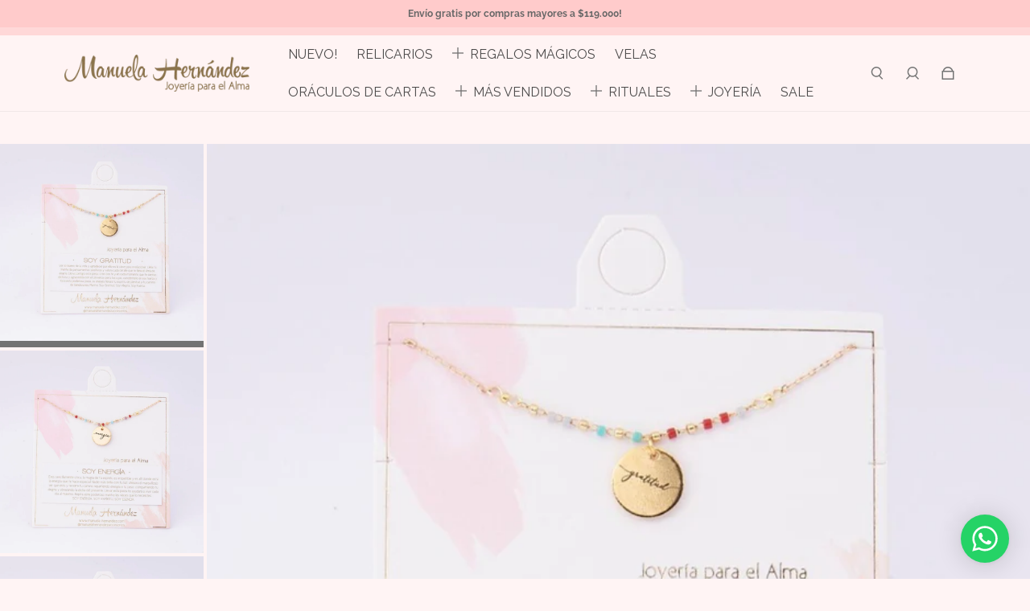

--- FILE ---
content_type: text/html; charset=utf-8
request_url: https://manuela-hernandez.com/products/collar-soy-gratitud-miyuki
body_size: 49680
content:
<!doctype html>
  <html
    class="no-js max-w-full overflow-x-hidden !h-auto"
    lang="es"
    data-headings-size="small"
    data-headings-case="uppercase"
    data-headings-line-height="tight"
  >
    <style>
    button[data-name="product-submit"] {
      background: #4b4a4a;
      color: white;  
    }  
    </style>
  <head>


    <meta charset="utf-8">
    <meta http-equiv="X-UA-Compatible" content="IE=edge,chrome=1">
    <meta name="viewport" content="width=device-width,initial-scale=1">

    <link rel="preconnect" href="https://cdn.shopify.com" crossorigin>
    <link rel="preconnect" href="https://ajax.googleapis.com" crossorigin><link rel="preload" as="font" href="//manuela-hernandez.com/cdn/fonts/raleway/raleway_i3.732a842f1e4ed33e866d15a6a2d610cca4357b52.woff2" type="font/woff2" crossorigin><link rel="preload" as="font" href="//manuela-hernandez.com/cdn/fonts/raleway/raleway_n4.2c76ddd103ff0f30b1230f13e160330ff8b2c68a.woff2" type="font/woff2" crossorigin><link rel="preload" href="//manuela-hernandez.com/cdn/shop/t/11/assets/theme.css?v=46004002074934391611654618057" as="style">
    
    <link rel="modulepreload" href="//manuela-hernandez.com/cdn/shop/t/11/assets/theme.min.js?v=125949964566506603551654618059"><link rel="canonical" href="https://manuela-hernandez.com/products/collar-soy-gratitud-miyuki"><link rel="icon" type="image/png" href="//manuela-hernandez.com/cdn/shop/files/Sin_titulo-1-02.png?crop=center&height=32&v=1657554304&width=32"><title>COLLAR SOY GRATITUD - MIYUKI
&ndash; Manuela Hernandez Accesorios</title><meta name="description" content="La cadena y los apliques dorados cuentan con Baño de Oro 18k.Longitud: 38 cm.Cuenta con una extensión de 3,5 cm para que puedas alargarlo hasta 41,5 cm"><meta property="og:site_name" content="Manuela Hernandez Accesorios">
<meta property="og:url" content="https://manuela-hernandez.com/products/collar-soy-gratitud-miyuki">
<meta property="og:title" content="COLLAR SOY GRATITUD - MIYUKI">
<meta property="og:type" content="product">
<meta property="og:description" content="La cadena y los apliques dorados cuentan con Baño de Oro 18k.Longitud: 38 cm.Cuenta con una extensión de 3,5 cm para que puedas alargarlo hasta 41,5 cm"><meta property="og:image" content="http:products/MANUELAHERNANDEZ5632_fb2151c4-a1c5-4a5f-a2c8-62102be48fa1.jpg">
  <meta property="og:image:secure_url" content="https:products/MANUELAHERNANDEZ5632_fb2151c4-a1c5-4a5f-a2c8-62102be48fa1.jpg">
  <meta property="og:image:width" content="1034">
  <meta property="og:image:height" content="1034">
  <meta property="og:price:amount" content="59,900">
  <meta property="og:price:currency" content="COP">



<meta name="twitter:card" content="summary_large_image">
<meta name="twitter:title" content="COLLAR SOY GRATITUD - MIYUKI">
<meta name="twitter:description" content="La cadena y los apliques dorados cuentan con Baño de Oro 18k.Longitud: 38 cm.Cuenta con una extensión de 3,5 cm para que puedas alargarlo hasta 41,5 cm">

<link rel="canonical" href="https://manuela-hernandez.com/products/collar-soy-gratitud-miyuki" />
<style>
  @font-face {
  font-family: Raleway;
  font-weight: 400;
  font-style: normal;
  font-display: swap;
  src: url("//manuela-hernandez.com/cdn/fonts/raleway/raleway_n4.2c76ddd103ff0f30b1230f13e160330ff8b2c68a.woff2") format("woff2"),
       url("//manuela-hernandez.com/cdn/fonts/raleway/raleway_n4.c057757dddc39994ad5d9c9f58e7c2c2a72359a9.woff") format("woff");
}

  @font-face {
  font-family: Raleway;
  font-weight: 300;
  font-style: italic;
  font-display: swap;
  src: url("//manuela-hernandez.com/cdn/fonts/raleway/raleway_i3.732a842f1e4ed33e866d15a6a2d610cca4357b52.woff2") format("woff2"),
       url("//manuela-hernandez.com/cdn/fonts/raleway/raleway_i3.0408a5932dd3b98d37ef870ff904abe87b8fc722.woff") format("woff");
}

  @font-face {
  font-family: Raleway;
  font-weight: 700;
  font-style: italic;
  font-display: swap;
  src: url("//manuela-hernandez.com/cdn/fonts/raleway/raleway_i7.6d68e3c55f3382a6b4f1173686f538d89ce56dbc.woff2") format("woff2"),
       url("//manuela-hernandez.com/cdn/fonts/raleway/raleway_i7.ed82a5a5951418ec5b6b0a5010cb65216574b2bd.woff") format("woff");
}

  @font-face {
  font-family: Raleway;
  font-weight: 700;
  font-style: normal;
  font-display: swap;
  src: url("//manuela-hernandez.com/cdn/fonts/raleway/raleway_n7.740cf9e1e4566800071db82eeca3cca45f43ba63.woff2") format("woff2"),
       url("//manuela-hernandez.com/cdn/fonts/raleway/raleway_n7.84943791ecde186400af8db54cf3b5b5e5049a8f.woff") format("woff");
}

</style><style>
/* This file is automatically compiled, do not edit directly. See src/setup/css-variables.js */
:root {
--colors-background: #fff4f4;
--colors-body-text: #737373;
--colors-body-text-opacity-10: rgba(115, 115, 115, 0.1);
--colors-body-text-opacity-20: rgba(115, 115, 115, 0.2);
--colors-border-opacity-10: rgba(115, 115, 115, 0.1);
--colors-headings: #4b4a4a;
--general-colors-background: #fff4f4;
--general-colors-body: #737373;
--general-colors-body-opacity-10: rgba(115, 115, 115, 0.1);
--general-colors-body-opacity-20: rgba(115, 115, 115, 0.2);
--general-colors-border-opacity-10: rgba(115, 115, 115, 0.1);
--general-colors-headings: #4b4a4a;
--accent-1-colors-background: #ffd8d8;
--accent-1-colors-body: #737373;
--accent-1-colors-body-opacity-10: rgba(115, 115, 115, 0.1);
--accent-1-colors-body-opacity-20: rgba(115, 115, 115, 0.2);
--accent-1-colors-border-opacity-10: rgba(115, 115, 115, 0.1);
--accent-1-colors-headings: #737373;
--accent-2-colors-background: #fbebeb;
--accent-2-colors-body: #000000;
--accent-2-colors-body-opacity-10: rgba(0, 0, 0, 0.1);
--accent-2-colors-body-opacity-20: rgba(0, 0, 0, 0.2);
--accent-2-colors-border-opacity-10: rgba(0, 0, 0, 0.1);
--accent-2-colors-headings: #4b4a4a;
--accent-3-colors-background: #eaeaea;
--accent-3-colors-body: #fba1a1;
--accent-3-colors-body-opacity-10: rgba(251, 161, 161, 0.1);
--accent-3-colors-body-opacity-20: rgba(251, 161, 161, 0.2);
--accent-3-colors-border-opacity-10: rgba(251, 161, 161, 0.1);
--accent-3-colors-headings: #a06c18;
--invert-colors-background: #737373;
--invert-colors-body: #fff4f4;
--font-body: Raleway, sans-serif;
--font-headings: Raleway, sans-serif;
--font-size-base: 0.84rem;
--font-body-weight: 300;
--font-body-style: italic;
--heading-case: uppercase;
--slider-animation-duration: 900ms;

}</style><style data-shopify>

  @font-face {
  font-family: Raleway;
  font-weight: 300;
  font-style: italic;
  font-display: swap;
  src: url("//manuela-hernandez.com/cdn/fonts/raleway/raleway_i3.732a842f1e4ed33e866d15a6a2d610cca4357b52.woff2") format("woff2"),
       url("//manuela-hernandez.com/cdn/fonts/raleway/raleway_i3.0408a5932dd3b98d37ef870ff904abe87b8fc722.woff") format("woff");
}

  @font-face {
  font-family: Raleway;
  font-weight: 400;
  font-style: normal;
  font-display: swap;
  src: url("//manuela-hernandez.com/cdn/fonts/raleway/raleway_n4.2c76ddd103ff0f30b1230f13e160330ff8b2c68a.woff2") format("woff2"),
       url("//manuela-hernandez.com/cdn/fonts/raleway/raleway_n4.c057757dddc39994ad5d9c9f58e7c2c2a72359a9.woff") format("woff");
}


  *,
  *::before,
  *::after {
    box-sizing: inherit;
  }

  html {
    box-sizing: border-box;
    height: 100%;
  }

  body {
    display: grid;
    grid-template-rows: auto auto 1fr auto;
    grid-template-columns: 100%;
    min-height: 100%;
    margin: 0;
  }

  details > summary::-webkit-details-marker {
    display: none;
  }

</style><script>window.performance && window.performance.mark && window.performance.mark('shopify.content_for_header.start');</script><meta id="shopify-digital-wallet" name="shopify-digital-wallet" content="/29362454576/digital_wallets/dialog">
<link rel="alternate" type="application/json+oembed" href="https://manuela-hernandez.com/products/collar-soy-gratitud-miyuki.oembed">
<script async="async" src="/checkouts/internal/preloads.js?locale=es-CO"></script>
<script id="shopify-features" type="application/json">{"accessToken":"5f85ea690d202f2df4ecbf6de16f6268","betas":["rich-media-storefront-analytics"],"domain":"manuela-hernandez.com","predictiveSearch":true,"shopId":29362454576,"locale":"es"}</script>
<script>var Shopify = Shopify || {};
Shopify.shop = "manuela-hernandez-accesorios.myshopify.com";
Shopify.locale = "es";
Shopify.currency = {"active":"COP","rate":"1.0"};
Shopify.country = "CO";
Shopify.theme = {"name":"Influence","id":122963230768,"schema_name":"Influence","schema_version":"1.0.1","theme_store_id":1536,"role":"main"};
Shopify.theme.handle = "null";
Shopify.theme.style = {"id":null,"handle":null};
Shopify.cdnHost = "manuela-hernandez.com/cdn";
Shopify.routes = Shopify.routes || {};
Shopify.routes.root = "/";</script>
<script type="module">!function(o){(o.Shopify=o.Shopify||{}).modules=!0}(window);</script>
<script>!function(o){function n(){var o=[];function n(){o.push(Array.prototype.slice.apply(arguments))}return n.q=o,n}var t=o.Shopify=o.Shopify||{};t.loadFeatures=n(),t.autoloadFeatures=n()}(window);</script>
<script id="shop-js-analytics" type="application/json">{"pageType":"product"}</script>
<script defer="defer" async type="module" src="//manuela-hernandez.com/cdn/shopifycloud/shop-js/modules/v2/client.init-shop-cart-sync_BFpxDrjM.es.esm.js"></script>
<script defer="defer" async type="module" src="//manuela-hernandez.com/cdn/shopifycloud/shop-js/modules/v2/chunk.common_CnP21gUX.esm.js"></script>
<script defer="defer" async type="module" src="//manuela-hernandez.com/cdn/shopifycloud/shop-js/modules/v2/chunk.modal_D61HrJrg.esm.js"></script>
<script type="module">
  await import("//manuela-hernandez.com/cdn/shopifycloud/shop-js/modules/v2/client.init-shop-cart-sync_BFpxDrjM.es.esm.js");
await import("//manuela-hernandez.com/cdn/shopifycloud/shop-js/modules/v2/chunk.common_CnP21gUX.esm.js");
await import("//manuela-hernandez.com/cdn/shopifycloud/shop-js/modules/v2/chunk.modal_D61HrJrg.esm.js");

  window.Shopify.SignInWithShop?.initShopCartSync?.({"fedCMEnabled":true,"windoidEnabled":true});

</script>
<script>(function() {
  var isLoaded = false;
  function asyncLoad() {
    if (isLoaded) return;
    isLoaded = true;
    var urls = ["\/\/www.powr.io\/powr.js?powr-token=manuela-hernandez-accesorios.myshopify.com\u0026external-type=shopify\u0026shop=manuela-hernandez-accesorios.myshopify.com","https:\/\/tabs.stationmade.com\/registered-scripts\/tabs-by-station.js?shop=manuela-hernandez-accesorios.myshopify.com","https:\/\/cdn.shopify.com\/s\/files\/1\/0457\/2220\/6365\/files\/pushdaddy_v56_test.js?shop=manuela-hernandez-accesorios.myshopify.com","https:\/\/loox.io\/widget\/NJ-jSOFjJc\/loox.1611831594673.js?shop=manuela-hernandez-accesorios.myshopify.com","https:\/\/chimpstatic.com\/mcjs-connected\/js\/users\/ce25b635d66a28b931494726e\/6bb02c62977da3f70f0fe185b.js?shop=manuela-hernandez-accesorios.myshopify.com","https:\/\/cdn.jsdelivr.net\/gh\/yunmuqing\/SmBdBWwTCrjyN3AE@latest\/mbAt2ktK3Dmszf6K.js?shop=manuela-hernandez-accesorios.myshopify.com","https:\/\/cdn.jsdelivr.net\/gh\/yunmuqing\/SmBdBWwTCrjyN3AE@latest\/mw4M5Ya3iFNARE4t.js?shop=manuela-hernandez-accesorios.myshopify.com","\/\/shopify.privy.com\/widget.js?shop=manuela-hernandez-accesorios.myshopify.com","https:\/\/cdn.shopify.com\/s\/files\/1\/0293\/6245\/4576\/t\/11\/assets\/pop_29362454576.js?v=1661271001\u0026shop=manuela-hernandez-accesorios.myshopify.com","https:\/\/cdn.shopify.com\/s\/files\/1\/0033\/3538\/9233\/files\/pushdaddy_a2.js?shop=manuela-hernandez-accesorios.myshopify.com","https:\/\/cdn.shopify.com\/s\/files\/1\/0033\/3538\/9233\/files\/jsfornothingg.js?shop=manuela-hernandez-accesorios.myshopify.com","https:\/\/cdn.shopify.com\/s\/files\/1\/0033\/3538\/9233\/files\/pushdaddy_a7_livechat1_new2.js?v=1707659950\u0026shop=manuela-hernandez-accesorios.myshopify.com","https:\/\/countdown.conversionbear.com\/script?app=countdown\u0026shop=manuela-hernandez-accesorios.myshopify.com"];
    for (var i = 0; i < urls.length; i++) {
      var s = document.createElement('script');
      s.type = 'text/javascript';
      s.async = true;
      s.src = urls[i];
      var x = document.getElementsByTagName('script')[0];
      x.parentNode.insertBefore(s, x);
    }
  };
  if(window.attachEvent) {
    window.attachEvent('onload', asyncLoad);
  } else {
    window.addEventListener('load', asyncLoad, false);
  }
})();</script>
<script id="__st">var __st={"a":29362454576,"offset":-18000,"reqid":"963e3dee-f842-4e70-9d78-f541e7df472a-1770121603","pageurl":"manuela-hernandez.com\/products\/collar-soy-gratitud-miyuki","u":"29d87f343244","p":"product","rtyp":"product","rid":6568920318000};</script>
<script>window.ShopifyPaypalV4VisibilityTracking = true;</script>
<script id="captcha-bootstrap">!function(){'use strict';const t='contact',e='account',n='new_comment',o=[[t,t],['blogs',n],['comments',n],[t,'customer']],c=[[e,'customer_login'],[e,'guest_login'],[e,'recover_customer_password'],[e,'create_customer']],r=t=>t.map((([t,e])=>`form[action*='/${t}']:not([data-nocaptcha='true']) input[name='form_type'][value='${e}']`)).join(','),a=t=>()=>t?[...document.querySelectorAll(t)].map((t=>t.form)):[];function s(){const t=[...o],e=r(t);return a(e)}const i='password',u='form_key',d=['recaptcha-v3-token','g-recaptcha-response','h-captcha-response',i],f=()=>{try{return window.sessionStorage}catch{return}},m='__shopify_v',_=t=>t.elements[u];function p(t,e,n=!1){try{const o=window.sessionStorage,c=JSON.parse(o.getItem(e)),{data:r}=function(t){const{data:e,action:n}=t;return t[m]||n?{data:e,action:n}:{data:t,action:n}}(c);for(const[e,n]of Object.entries(r))t.elements[e]&&(t.elements[e].value=n);n&&o.removeItem(e)}catch(o){console.error('form repopulation failed',{error:o})}}const l='form_type',E='cptcha';function T(t){t.dataset[E]=!0}const w=window,h=w.document,L='Shopify',v='ce_forms',y='captcha';let A=!1;((t,e)=>{const n=(g='f06e6c50-85a8-45c8-87d0-21a2b65856fe',I='https://cdn.shopify.com/shopifycloud/storefront-forms-hcaptcha/ce_storefront_forms_captcha_hcaptcha.v1.5.2.iife.js',D={infoText:'Protegido por hCaptcha',privacyText:'Privacidad',termsText:'Términos'},(t,e,n)=>{const o=w[L][v],c=o.bindForm;if(c)return c(t,g,e,D).then(n);var r;o.q.push([[t,g,e,D],n]),r=I,A||(h.body.append(Object.assign(h.createElement('script'),{id:'captcha-provider',async:!0,src:r})),A=!0)});var g,I,D;w[L]=w[L]||{},w[L][v]=w[L][v]||{},w[L][v].q=[],w[L][y]=w[L][y]||{},w[L][y].protect=function(t,e){n(t,void 0,e),T(t)},Object.freeze(w[L][y]),function(t,e,n,w,h,L){const[v,y,A,g]=function(t,e,n){const i=e?o:[],u=t?c:[],d=[...i,...u],f=r(d),m=r(i),_=r(d.filter((([t,e])=>n.includes(e))));return[a(f),a(m),a(_),s()]}(w,h,L),I=t=>{const e=t.target;return e instanceof HTMLFormElement?e:e&&e.form},D=t=>v().includes(t);t.addEventListener('submit',(t=>{const e=I(t);if(!e)return;const n=D(e)&&!e.dataset.hcaptchaBound&&!e.dataset.recaptchaBound,o=_(e),c=g().includes(e)&&(!o||!o.value);(n||c)&&t.preventDefault(),c&&!n&&(function(t){try{if(!f())return;!function(t){const e=f();if(!e)return;const n=_(t);if(!n)return;const o=n.value;o&&e.removeItem(o)}(t);const e=Array.from(Array(32),(()=>Math.random().toString(36)[2])).join('');!function(t,e){_(t)||t.append(Object.assign(document.createElement('input'),{type:'hidden',name:u})),t.elements[u].value=e}(t,e),function(t,e){const n=f();if(!n)return;const o=[...t.querySelectorAll(`input[type='${i}']`)].map((({name:t})=>t)),c=[...d,...o],r={};for(const[a,s]of new FormData(t).entries())c.includes(a)||(r[a]=s);n.setItem(e,JSON.stringify({[m]:1,action:t.action,data:r}))}(t,e)}catch(e){console.error('failed to persist form',e)}}(e),e.submit())}));const S=(t,e)=>{t&&!t.dataset[E]&&(n(t,e.some((e=>e===t))),T(t))};for(const o of['focusin','change'])t.addEventListener(o,(t=>{const e=I(t);D(e)&&S(e,y())}));const B=e.get('form_key'),M=e.get(l),P=B&&M;t.addEventListener('DOMContentLoaded',(()=>{const t=y();if(P)for(const e of t)e.elements[l].value===M&&p(e,B);[...new Set([...A(),...v().filter((t=>'true'===t.dataset.shopifyCaptcha))])].forEach((e=>S(e,t)))}))}(h,new URLSearchParams(w.location.search),n,t,e,['guest_login'])})(!0,!1)}();</script>
<script integrity="sha256-4kQ18oKyAcykRKYeNunJcIwy7WH5gtpwJnB7kiuLZ1E=" data-source-attribution="shopify.loadfeatures" defer="defer" src="//manuela-hernandez.com/cdn/shopifycloud/storefront/assets/storefront/load_feature-a0a9edcb.js" crossorigin="anonymous"></script>
<script data-source-attribution="shopify.dynamic_checkout.dynamic.init">var Shopify=Shopify||{};Shopify.PaymentButton=Shopify.PaymentButton||{isStorefrontPortableWallets:!0,init:function(){window.Shopify.PaymentButton.init=function(){};var t=document.createElement("script");t.src="https://manuela-hernandez.com/cdn/shopifycloud/portable-wallets/latest/portable-wallets.es.js",t.type="module",document.head.appendChild(t)}};
</script>
<script data-source-attribution="shopify.dynamic_checkout.buyer_consent">
  function portableWalletsHideBuyerConsent(e){var t=document.getElementById("shopify-buyer-consent"),n=document.getElementById("shopify-subscription-policy-button");t&&n&&(t.classList.add("hidden"),t.setAttribute("aria-hidden","true"),n.removeEventListener("click",e))}function portableWalletsShowBuyerConsent(e){var t=document.getElementById("shopify-buyer-consent"),n=document.getElementById("shopify-subscription-policy-button");t&&n&&(t.classList.remove("hidden"),t.removeAttribute("aria-hidden"),n.addEventListener("click",e))}window.Shopify?.PaymentButton&&(window.Shopify.PaymentButton.hideBuyerConsent=portableWalletsHideBuyerConsent,window.Shopify.PaymentButton.showBuyerConsent=portableWalletsShowBuyerConsent);
</script>
<script>
  function portableWalletsCleanup(e){e&&e.src&&console.error("Failed to load portable wallets script "+e.src);var t=document.querySelectorAll("shopify-accelerated-checkout .shopify-payment-button__skeleton, shopify-accelerated-checkout-cart .wallet-cart-button__skeleton"),e=document.getElementById("shopify-buyer-consent");for(let e=0;e<t.length;e++)t[e].remove();e&&e.remove()}function portableWalletsNotLoadedAsModule(e){e instanceof ErrorEvent&&"string"==typeof e.message&&e.message.includes("import.meta")&&"string"==typeof e.filename&&e.filename.includes("portable-wallets")&&(window.removeEventListener("error",portableWalletsNotLoadedAsModule),window.Shopify.PaymentButton.failedToLoad=e,"loading"===document.readyState?document.addEventListener("DOMContentLoaded",window.Shopify.PaymentButton.init):window.Shopify.PaymentButton.init())}window.addEventListener("error",portableWalletsNotLoadedAsModule);
</script>

<script type="module" src="https://manuela-hernandez.com/cdn/shopifycloud/portable-wallets/latest/portable-wallets.es.js" onError="portableWalletsCleanup(this)" crossorigin="anonymous"></script>
<script nomodule>
  document.addEventListener("DOMContentLoaded", portableWalletsCleanup);
</script>

<link id="shopify-accelerated-checkout-styles" rel="stylesheet" media="screen" href="https://manuela-hernandez.com/cdn/shopifycloud/portable-wallets/latest/accelerated-checkout-backwards-compat.css" crossorigin="anonymous">
<style id="shopify-accelerated-checkout-cart">
        #shopify-buyer-consent {
  margin-top: 1em;
  display: inline-block;
  width: 100%;
}

#shopify-buyer-consent.hidden {
  display: none;
}

#shopify-subscription-policy-button {
  background: none;
  border: none;
  padding: 0;
  text-decoration: underline;
  font-size: inherit;
  cursor: pointer;
}

#shopify-subscription-policy-button::before {
  box-shadow: none;
}

      </style>

<script>window.performance && window.performance.mark && window.performance.mark('shopify.content_for_header.end');</script>

    <script>document.documentElement.className = document.documentElement.className.replace('no-js', 'js');</script>
  
	<script>var loox_global_hash = '1770076855993';</script><script>var loox_pop_active = true;var loox_pop_display = {"home_page":true,"product_page":true,"cart_page":true,"other_pages":true};</script><script>var visitor_level_referral = {"active":true,"rtl":false,"position":"right","button_text":"¡Dale un regalo a tus amigos!","button_bg_color":"F9CCCC","button_text_color":"FFFFFF","display_on_home_page":true,"display_on_product_page":true,"display_on_cart_page":true,"display_on_other_pages":true,"hide_on_mobile":false,"sidebar_visible":true,"orientation":"default","border_radius":{"key":"extraRounded","value":"16px","label":"Extra Rounded"}};
</script><style>.loox-reviews-default { max-width: 1200px; margin: 0 auto; }.loox-rating .loox-icon { color:#f9cccc; }
:root { --lxs-rating-icon-color: #f9cccc; }</style>
<script>const hcVariants = [{"id":39456279625776,"title":"Soy Alegria","option1":"Soy Alegria","option2":null,"option3":null,"sku":"MHG-362-001ALEGRIA.","requires_shipping":true,"taxable":true,"featured_image":{"id":28268139610160,"product_id":6568920318000,"position":10,"created_at":"2021-04-17T09:57:16-05:00","updated_at":"2021-04-17T09:57:16-05:00","alt":null,"width":1055,"height":1055,"src":"\/\/manuela-hernandez.com\/cdn\/shop\/products\/MANUELAHERNANDEZ5619_6f359e9d-2fa4-4747-bff7-f1a44583a658.jpg?v=1618671436","variant_ids":[39456279625776]},"available":true,"name":"COLLAR SOY GRATITUD - MIYUKI - Soy Alegria","public_title":"Soy Alegria","options":["Soy Alegria"],"price":5990000,"weight":0,"compare_at_price":null,"inventory_management":null,"barcode":"","featured_media":{"alt":null,"id":20523646746672,"position":10,"preview_image":{"aspect_ratio":1.0,"height":1055,"width":1055,"src":"\/\/manuela-hernandez.com\/cdn\/shop\/products\/MANUELAHERNANDEZ5619_6f359e9d-2fa4-4747-bff7-f1a44583a658.jpg?v=1618671436"}},"requires_selling_plan":false,"selling_plan_allocations":[]},{"id":39456279658544,"title":"Soy Valentia","option1":"Soy Valentia","option2":null,"option3":null,"sku":"MHG-362-001VALENTIA.","requires_shipping":true,"taxable":true,"featured_image":{"id":28268139806768,"product_id":6568920318000,"position":12,"created_at":"2021-04-17T09:57:16-05:00","updated_at":"2021-04-17T09:57:16-05:00","alt":null,"width":1018,"height":1018,"src":"\/\/manuela-hernandez.com\/cdn\/shop\/products\/MANUELAHERNANDEZ5620_4fbd1de4-8027-4974-833c-cd734d6ff555.jpg?v=1618671436","variant_ids":[39456279658544]},"available":true,"name":"COLLAR SOY GRATITUD - MIYUKI - Soy Valentia","public_title":"Soy Valentia","options":["Soy Valentia"],"price":5990000,"weight":0,"compare_at_price":null,"inventory_management":null,"barcode":"","featured_media":{"alt":null,"id":20523646812208,"position":12,"preview_image":{"aspect_ratio":1.0,"height":1018,"width":1018,"src":"\/\/manuela-hernandez.com\/cdn\/shop\/products\/MANUELAHERNANDEZ5620_4fbd1de4-8027-4974-833c-cd734d6ff555.jpg?v=1618671436"}},"requires_selling_plan":false,"selling_plan_allocations":[]},{"id":39456279691312,"title":"Soy Luz","option1":"Soy Luz","option2":null,"option3":null,"sku":"MHG-362-001LUZ.","requires_shipping":true,"taxable":true,"featured_image":{"id":28268139708464,"product_id":6568920318000,"position":11,"created_at":"2021-04-17T09:57:16-05:00","updated_at":"2021-04-17T09:57:16-05:00","alt":null,"width":1035,"height":1035,"src":"\/\/manuela-hernandez.com\/cdn\/shop\/products\/MANUELAHERNANDEZ5622_6a7fa726-6289-485d-a3ad-9005345f7fbb.jpg?v=1618671436","variant_ids":[39456279691312]},"available":true,"name":"COLLAR SOY GRATITUD - MIYUKI - Soy Luz","public_title":"Soy Luz","options":["Soy Luz"],"price":5990000,"weight":0,"compare_at_price":null,"inventory_management":null,"barcode":"","featured_media":{"alt":null,"id":20523646779440,"position":11,"preview_image":{"aspect_ratio":1.0,"height":1035,"width":1035,"src":"\/\/manuela-hernandez.com\/cdn\/shop\/products\/MANUELAHERNANDEZ5622_6a7fa726-6289-485d-a3ad-9005345f7fbb.jpg?v=1618671436"}},"requires_selling_plan":false,"selling_plan_allocations":[]},{"id":39456279724080,"title":"Soy Libre","option1":"Soy Libre","option2":null,"option3":null,"sku":"MHG-362-001LIBRE.","requires_shipping":true,"taxable":true,"featured_image":{"id":28268139544624,"product_id":6568920318000,"position":8,"created_at":"2021-04-17T09:57:16-05:00","updated_at":"2021-04-17T09:57:16-05:00","alt":null,"width":1047,"height":1047,"src":"\/\/manuela-hernandez.com\/cdn\/shop\/products\/MANUELAHERNANDEZ5623_d1d3727b-3835-4481-aa6f-d0b54733b141.jpg?v=1618671436","variant_ids":[39456279724080]},"available":true,"name":"COLLAR SOY GRATITUD - MIYUKI - Soy Libre","public_title":"Soy Libre","options":["Soy Libre"],"price":5990000,"weight":0,"compare_at_price":null,"inventory_management":null,"barcode":"","featured_media":{"alt":null,"id":20523646681136,"position":8,"preview_image":{"aspect_ratio":1.0,"height":1047,"width":1047,"src":"\/\/manuela-hernandez.com\/cdn\/shop\/products\/MANUELAHERNANDEZ5623_d1d3727b-3835-4481-aa6f-d0b54733b141.jpg?v=1618671436"}},"requires_selling_plan":false,"selling_plan_allocations":[]},{"id":39456279756848,"title":"Soy Inspiracion","option1":"Soy Inspiracion","option2":null,"option3":null,"sku":"MHG-362-001INSPIRA","requires_shipping":true,"taxable":true,"featured_image":{"id":28268139511856,"product_id":6568920318000,"position":7,"created_at":"2021-04-17T09:57:16-05:00","updated_at":"2021-04-17T09:57:16-05:00","alt":null,"width":1053,"height":1053,"src":"\/\/manuela-hernandez.com\/cdn\/shop\/products\/MANUELAHERNANDEZ5624_e615d865-3d01-4d66-84a0-86b6281bf9eb.jpg?v=1618671436","variant_ids":[39456279756848]},"available":true,"name":"COLLAR SOY GRATITUD - MIYUKI - Soy Inspiracion","public_title":"Soy Inspiracion","options":["Soy Inspiracion"],"price":5990000,"weight":0,"compare_at_price":null,"inventory_management":null,"barcode":"","featured_media":{"alt":null,"id":20523646648368,"position":7,"preview_image":{"aspect_ratio":1.0,"height":1053,"width":1053,"src":"\/\/manuela-hernandez.com\/cdn\/shop\/products\/MANUELAHERNANDEZ5624_e615d865-3d01-4d66-84a0-86b6281bf9eb.jpg?v=1618671436"}},"requires_selling_plan":false,"selling_plan_allocations":[]},{"id":39456279789616,"title":"Soy Espiritualidad","option1":"Soy Espiritualidad","option2":null,"option3":null,"sku":"MHG-362-001ESPIRITU.","requires_shipping":true,"taxable":true,"featured_image":{"id":28268139479088,"product_id":6568920318000,"position":6,"created_at":"2021-04-17T09:57:16-05:00","updated_at":"2021-04-17T09:57:16-05:00","alt":null,"width":972,"height":972,"src":"\/\/manuela-hernandez.com\/cdn\/shop\/products\/MANUELAHERNANDEZ5625_056f7d43-1494-4004-ae9d-e2dc535f0c42.jpg?v=1618671436","variant_ids":[39456279789616]},"available":true,"name":"COLLAR SOY GRATITUD - MIYUKI - Soy Espiritualidad","public_title":"Soy Espiritualidad","options":["Soy Espiritualidad"],"price":5990000,"weight":0,"compare_at_price":null,"inventory_management":null,"barcode":"","featured_media":{"alt":null,"id":20523646615600,"position":6,"preview_image":{"aspect_ratio":1.0,"height":972,"width":972,"src":"\/\/manuela-hernandez.com\/cdn\/shop\/products\/MANUELAHERNANDEZ5625_056f7d43-1494-4004-ae9d-e2dc535f0c42.jpg?v=1618671436"}},"requires_selling_plan":false,"selling_plan_allocations":[]},{"id":39456279822384,"title":"Sueña","option1":"Sueña","option2":null,"option3":null,"sku":"MHG-362-001SUEÑA","requires_shipping":true,"taxable":true,"featured_image":{"id":28268139446320,"product_id":6568920318000,"position":5,"created_at":"2021-04-17T09:57:16-05:00","updated_at":"2021-04-17T09:57:16-05:00","alt":null,"width":1041,"height":1041,"src":"\/\/manuela-hernandez.com\/cdn\/shop\/products\/MANUELAHERNANDEZ5627_6a00a0a6-264e-41bb-ada2-78a4e2465e0e.jpg?v=1618671436","variant_ids":[39456279822384]},"available":true,"name":"COLLAR SOY GRATITUD - MIYUKI - Sueña","public_title":"Sueña","options":["Sueña"],"price":5990000,"weight":0,"compare_at_price":null,"inventory_management":null,"barcode":"","featured_media":{"alt":null,"id":20523646582832,"position":5,"preview_image":{"aspect_ratio":1.0,"height":1041,"width":1041,"src":"\/\/manuela-hernandez.com\/cdn\/shop\/products\/MANUELAHERNANDEZ5627_6a00a0a6-264e-41bb-ada2-78a4e2465e0e.jpg?v=1618671436"}},"requires_selling_plan":false,"selling_plan_allocations":[]},{"id":39456279855152,"title":"Soy Fuerza","option1":"Soy Fuerza","option2":null,"option3":null,"sku":"MHG-362-001FUERZA.","requires_shipping":true,"taxable":true,"featured_image":{"id":28268139413552,"product_id":6568920318000,"position":4,"created_at":"2021-04-17T09:57:16-05:00","updated_at":"2021-04-17T09:57:16-05:00","alt":null,"width":1022,"height":1022,"src":"\/\/manuela-hernandez.com\/cdn\/shop\/products\/MANUELAHERNANDEZ5628_9c0c6171-507c-4464-96e6-23cf8f774cbc.jpg?v=1618671436","variant_ids":[39456279855152]},"available":true,"name":"COLLAR SOY GRATITUD - MIYUKI - Soy Fuerza","public_title":"Soy Fuerza","options":["Soy Fuerza"],"price":5990000,"weight":0,"compare_at_price":null,"inventory_management":null,"barcode":"","featured_media":{"alt":null,"id":20523646550064,"position":4,"preview_image":{"aspect_ratio":1.0,"height":1022,"width":1022,"src":"\/\/manuela-hernandez.com\/cdn\/shop\/products\/MANUELAHERNANDEZ5628_9c0c6171-507c-4464-96e6-23cf8f774cbc.jpg?v=1618671436"}},"requires_selling_plan":false,"selling_plan_allocations":[]},{"id":39456279887920,"title":"Gratitud y Fe","option1":"Gratitud y Fe","option2":null,"option3":null,"sku":"MHG-362-001FE","requires_shipping":true,"taxable":true,"featured_image":{"id":28268139380784,"product_id":6568920318000,"position":3,"created_at":"2021-04-17T09:57:16-05:00","updated_at":"2021-04-17T09:57:16-05:00","alt":null,"width":1025,"height":1025,"src":"\/\/manuela-hernandez.com\/cdn\/shop\/products\/MANUELAHERNANDEZ5630_838d8f6f-76ed-4c6c-8ed2-e6820a4ac961.jpg?v=1618671436","variant_ids":[39456279887920]},"available":true,"name":"COLLAR SOY GRATITUD - MIYUKI - Gratitud y Fe","public_title":"Gratitud y Fe","options":["Gratitud y Fe"],"price":5990000,"weight":0,"compare_at_price":null,"inventory_management":null,"barcode":"","featured_media":{"alt":null,"id":20523646517296,"position":3,"preview_image":{"aspect_ratio":1.0,"height":1025,"width":1025,"src":"\/\/manuela-hernandez.com\/cdn\/shop\/products\/MANUELAHERNANDEZ5630_838d8f6f-76ed-4c6c-8ed2-e6820a4ac961.jpg?v=1618671436"}},"requires_selling_plan":false,"selling_plan_allocations":[]},{"id":39456279920688,"title":"Soy Energia","option1":"Soy Energia","option2":null,"option3":null,"sku":"MHG-362-001ENERGIA.","requires_shipping":true,"taxable":true,"featured_image":{"id":28268139348016,"product_id":6568920318000,"position":2,"created_at":"2021-04-17T09:57:16-05:00","updated_at":"2021-04-17T09:57:16-05:00","alt":null,"width":967,"height":967,"src":"\/\/manuela-hernandez.com\/cdn\/shop\/products\/MANUELAHERNANDEZ5631_1156b17f-2d1e-455a-ba7b-ddc9d3ad5c8c.jpg?v=1618671436","variant_ids":[39456279920688]},"available":true,"name":"COLLAR SOY GRATITUD - MIYUKI - Soy Energia","public_title":"Soy Energia","options":["Soy Energia"],"price":5990000,"weight":0,"compare_at_price":null,"inventory_management":null,"barcode":"","featured_media":{"alt":null,"id":20523646484528,"position":2,"preview_image":{"aspect_ratio":1.0,"height":967,"width":967,"src":"\/\/manuela-hernandez.com\/cdn\/shop\/products\/MANUELAHERNANDEZ5631_1156b17f-2d1e-455a-ba7b-ddc9d3ad5c8c.jpg?v=1618671436"}},"requires_selling_plan":false,"selling_plan_allocations":[]},{"id":39456279953456,"title":"Soy Gratitud","option1":"Soy Gratitud","option2":null,"option3":null,"sku":"MHG-362-001GRATITUD.","requires_shipping":true,"taxable":true,"featured_image":{"id":28268139839536,"product_id":6568920318000,"position":1,"created_at":"2021-04-17T09:57:16-05:00","updated_at":"2021-04-17T09:57:16-05:00","alt":null,"width":1034,"height":1034,"src":"\/\/manuela-hernandez.com\/cdn\/shop\/products\/MANUELAHERNANDEZ5632_fb2151c4-a1c5-4a5f-a2c8-62102be48fa1.jpg?v=1618671436","variant_ids":[39456279953456]},"available":true,"name":"COLLAR SOY GRATITUD - MIYUKI - Soy Gratitud","public_title":"Soy Gratitud","options":["Soy Gratitud"],"price":5990000,"weight":0,"compare_at_price":null,"inventory_management":null,"barcode":"","featured_media":{"alt":null,"id":20523646844976,"position":1,"preview_image":{"aspect_ratio":1.0,"height":1034,"width":1034,"src":"\/\/manuela-hernandez.com\/cdn\/shop\/products\/MANUELAHERNANDEZ5632_fb2151c4-a1c5-4a5f-a2c8-62102be48fa1.jpg?v=1618671436"}},"requires_selling_plan":false,"selling_plan_allocations":[]},{"id":39456279986224,"title":"Evolución y Crecimiento","option1":"Evolución y Crecimiento","option2":null,"option3":null,"sku":"MHG-362-001EVOLUCION","requires_shipping":true,"taxable":true,"featured_image":{"id":28268139577392,"product_id":6568920318000,"position":9,"created_at":"2021-04-17T09:57:16-05:00","updated_at":"2021-04-17T09:57:16-05:00","alt":null,"width":1036,"height":1036,"src":"\/\/manuela-hernandez.com\/cdn\/shop\/products\/MANUELAHERNANDEZ5580_187c360b-3972-48cd-aae9-b9b65332cce6.jpg?v=1618671436","variant_ids":[39456279986224]},"available":true,"name":"COLLAR SOY GRATITUD - MIYUKI - Evolución y Crecimiento","public_title":"Evolución y Crecimiento","options":["Evolución y Crecimiento"],"price":5990000,"weight":0,"compare_at_price":null,"inventory_management":null,"barcode":"","featured_media":{"alt":null,"id":20523646713904,"position":9,"preview_image":{"aspect_ratio":1.0,"height":1036,"width":1036,"src":"\/\/manuela-hernandez.com\/cdn\/shop\/products\/MANUELAHERNANDEZ5580_187c360b-3972-48cd-aae9-b9b65332cce6.jpg?v=1618671436"}},"requires_selling_plan":false,"selling_plan_allocations":[]}];</script><style>.hc-sale-tag{z-index:3;display:inline-block;width:auto;height:26px;background:#fb485e;position:absolute;left:0;top:0;color:#fff;font-size:14px;font-weight:700;line-height:26px;padding:0 10px;}.hc-sale-tag{background:#565656;color:#efc5c5;}.hc-sale-tag:after { content: " OFF";  }</style><script>document.addEventListener("DOMContentLoaded",function(){"undefined"!=typeof hcVariants&&function(e){function t(e,t,a){return function(){if(a)return t.apply(this,arguments),e.apply(this,arguments);var n=e.apply(this,arguments);return t.apply(this,arguments),n}}var a=null;function n(){var t=window.location.search.replace(/.*variant=(\d+).*/,"$1");t&&t!=a&&(a=t,e(t))}window.history.pushState=t(history.pushState,n),window.history.replaceState=t(history.replaceState,n),window.addEventListener("popstate",n)}(function(e){let t=null;for(var a=0;a<hcVariants.length;a++)if(hcVariants[a].id==e){t=hcVariants[a];var n=document.querySelectorAll(".hc-product-page.hc-sale-tag");if(t.compare_at_price&&t.compare_at_price>t.price){var r=100*(t.compare_at_price-t.price)/t.compare_at_price;if(null!=r)for(a=0;a<n.length;a++)n[a].childNodes[0].textContent=r.toFixed(0)+"%",n[a].style.display="block";else for(a=0;a<n.length;a++)n[a].style.display="none"}else for(a=0;a<n.length;a++)n[a].style.display="none";break}})});</script>

<!-- BEGIN app block: shopify://apps/boostpop-popups-banners/blocks/app-embed/8b4a8c56-21b5-437e-95f9-cd5dc65ceb49 --><script>
    // Create app element in main document for widget to render to
    function createAppElement() {
        var appDiv = document.createElement('div');
        appDiv.id = 'boost-pop-container';
        appDiv.style = 'display: block !important';

        document.body.appendChild(appDiv);
    }

    // Load widget script and move to Shadow DOM after load
    function loadWidgetScript() {
        var script = document.createElement('script');

        script.src = 'https://cdn.shopify.com/extensions/019bc7a2-55ac-7a12-89a5-64876df14eba/boost-pop-up-21/assets/ap.min.js';
        script.async = true;

        document.head.appendChild(script);
    }

    function initializeApp() {
        createAppElement();
        loadWidgetScript();
    }

    // Execute immediately if DOM is already loaded, otherwise wait for DOMContentLoaded
    if (document.readyState === 'loading') {
        document.addEventListener('DOMContentLoaded', initializeApp);
    } else {
        initializeApp();
    }
</script>

<script src="https://cdn.shopify.com/extensions/019bc7a2-55ac-7a12-89a5-64876df14eba/boost-pop-up-21/assets/polyfill.min.js" async></script>
<script src="https://cdn.shopify.com/extensions/019bc7a2-55ac-7a12-89a5-64876df14eba/boost-pop-up-21/assets/maska.js" async></script>

<script>
    // Function to make IE9+ support forEach:
    if (window.NodeList && !NodeList.prototype.forEach) {
        NodeList.prototype.forEach = Array.prototype.forEach;
    }
</script>

<!-- END app block --><!-- BEGIN app block: shopify://apps/pushdaddy-whatsapp-chat-api/blocks/app-embed/e3f2054d-bf7b-4e63-8db3-00712592382c -->
  
<script>
   var random_numberyryt = "id" + Math.random().toString(16).slice(2);
</script>

 <div id="shopify-block-placeholder_pdaddychat" class="shopify-block shopify-app-block" data-block-handle="app-embed">
 </div>

<script>
  document.getElementById('shopify-block-placeholder_pdaddychat').id = 'shopify-block-' + random_numberyryt;
if (!window.wwhatsappJs_new2a) {
    try {
        window.wwhatsappJs_new2a = {};
        wwhatsappJs_new2a.WhatsApp_new2a = {
            metafields: {
                shop: "manuela-hernandez-accesorios.myshopify.com",
                settings: {"block_order":["15000019815"],"blocks":{"15000019815":{"disabled":"0","number":"573195805996","name":"Manu","label":"Soporte Manuela Hernández","avatar":"https://cdn.shopify.com/s/files/1/0033/3538/9233/files/amoiatedf.gif?v=1637917265","online":"0","timezone":"America/Bogota","cid":"15000019815","ciiid":"18345","websiteee":"manuela-hernandez.com","sunday":{"enabled":"1","range":"1,1439"},"monday":{"enabled":"1","range":"1,1439"},"tuesday":{"enabled":"1","range":"1,1439"},"wednesday":{"enabled":"1","range":"1,1439"},"thursday":{"enabled":"1","range":"1,1439"},"friday":{"enabled":"1","range":"1,1439"},"saturday":{"enabled":"1","range":"1,1439"},"offline":"En este momento estamos fuera de línea. Estamos de vuelta a las 8am!","chat":{"enabled":"1","greeting":"¡Hola! Qué felicidad tenerte por aquí 🫶🏻<br>Soy Gabriela, cómo puedo ayudarte?"},"message":"Hola! Tengo una duda, Puedes ayudarme?","page_url":"0"}},"style":{"pattern":"100","customized":{"enabled":"1","color":"#FFFFFF","background":"#25d366","background_img":"","svg_color":"#25d366","background_img_main":"","button_animation":"","background_pic_header":"","auto_start":"9999000","hide_buttonsx":"0","icon_width":"60","chat_width":"376","border_radius":"50","icon_position":"50","compact_normal":"2","secondary_button":"0","secondary_button_link":"0","secondary_text":"","pages_display":"/pages/,/,/collections/,/products/,/cart/,/orders/,/checkouts/,/blogs/,/password/","updown_bottom":"20","labelradius":"8","updown_bottom_m":"20","updown_bottom2":"0","widget_optin":"","leftright_label":"0","updown_share":"30","secondary_button_bgcolor":"#FFFFFF","secondary_button_tcolor":"#0084FF","secondary_button_lcolor":"#0084FF","leftt_rightt":"2","leftt_rightt_sec":"12","animation_count":"onlythree","font_weight":"600","animation_iteration":"3","extend_header_img":"0","font":"Muli","font_size":"16","abandned_cart_enabled":"1","auto_hide_share":"10000000000","auto_hide_chat":"999999999000","final_leftright_second_position":"left","remove_bottom":"1","header_text_color":"","header_bg_color":"#","pushnotifiction":"1","share_icons_display":"Whatsapp,Facebook","share_size":"40","share_radius":"0","svg_yes":"0","svg_yes_icon":"0","share_trans":"0","what_bg":"","body_bgcolor":"","abandoned_kakkar":"0","shadow_yn":"0","mobile_label_yn":"1","google_ec":"whatsapp_pushdaddy","google_el":"whatsapp_pushdaddy","google_ea":"whatsapp_pushdaddy","fpixel_en":"whatsapp_pushdaddy","insta_username":"","fb_username":"","email_username":"","faq_yn":"0","chatbox_radius":"8","clicktcart_text":"¿Necesitas ayuda? Escríbemos, estamos aquí para ayudarte 🫶🏻","live_whatsapp":"1","live_whatsapp_mobile":"1","bot_yn":"0","advance_bot":"0","botus":"1","clicktcart_anim_c":"pwapp-onlyonce","clicktcart":"0","ctaction_animation":"pwapp-bounce","order_conf":false,"whatsapp_yn":"0","header_posit_img":"center","remove_bg":"0","img_cntt":"10000000000000000","ordertrack_url":"","chatbox_height":"70","title_textsize":"24","waving_img":"","merged_icons":"0","merged_icons_display":"NO","blink_circle":"0","blink_animation":"pwapp-zooml","blink_circle_color":"#fff","blink_circle_bg":"red","trackingon":"0","chatnow_color":"#black","label_bgcolor":"#fff","faq_color":"black","leftrightclose":"right","header_flat":"1","adddv_bott":"","etext1":"Please introduce yourself","etext2":"Enter your email","etext3":"Send","etext4":"Thank You","etext5":"2000","scaleicon":"1","scaleicon_m":"1","emailpop":"0","signuppopup":"","flyer_chat":"0","flyer_chat_m":"0","flyer_text":"","flyer_img":"","merge_bot_button":"0","wallyn":"0","lang_support":"en"}},"share":{"desktop":{"disabled":"1","position":"left"},"mobile":{"disabled":"1","position":"left"},"style":{"color":"#FFFFFF","background":"#FFC229"},"texts":{"button":"Compartir","message":"¡Mira esto, es genial!"}},"push_notif":{"headertttext":"No te pierdas ninguna venta 🛍️","bodytextt":"Suscríbete para recibir actualizaciones sobre nuevos productos y promociones exclusivas","acceppttextt":"Aceptar","dennnyyextt":"Rechazar"},"addtocart":{"style":{"mobile":"0","desktop":"0","replace_yn":"0","but_bgcolor":"","but_tcolor":"","but_fsize":"0","but_radius":"0","button_wid":"0","button_pad":"0","but_bor_col":"","but_bor_wid":"0"},"texts":{"but_label1":"","but_link1":"","but_label2":"","but_link2":""}},"faq_quick_reply":[],"faq_block_order":[],"faq_blocks":[],"faq_texts":{"category":"FAQ Categories","featured":"General questions","search":"Search on Helpdesk","results":"Results for terms","no_results":"Sorry, no results found. Please try another keyword."},"track_url":"https://way2enjoy.com/shopify/1/whatsapp-chat/tracking_1.php","charge":true,"desktop":{"disabled":"0","position":"right","layout":"button"},"mobile":{"disabled":"0","position":"right","layout":"button"},"texts":{"title":"Hola","description":"Te damos la Bienvenida!","prefilledt":"Hola! Tengo una duda, Puedes ayudarme?","note":"En unos minutos estaremos contigo","button":"","button_m":"","bot_tri_button":"Order Status","placeholder":"Enviar un mensaje","emoji_search":"Search emoji…","emoji_frequently":"Frequently used","emoji_people":"People","emoji_nature":"Nature","emoji_objects":"Objects","emoji_places":"Places","emoji_symbols":"Symbols","emoji_not_found":"No emoji could be found"}},
				
            }
        };
        // Any additional code...
    } catch (e) {
        console.error('An error occurred in the script:', e);
    }
}

  const blocksyyy = wwhatsappJs_new2a.WhatsApp_new2a.metafields.settings.blocks;
for (const blockId in blocksyyy) {
    if (blocksyyy.hasOwnProperty(blockId)) {
        const block = blocksyyy[blockId]; 
        const ciiid_value = block.ciiid;   
        const pdaddy_website = block.websiteee;   

		
		
         localStorage.setItem('pdaddy_ciiid', ciiid_value);
		          localStorage.setItem('pdaddy_website', pdaddy_website);
       // console.log(`Stored ciiid for block ${blockId}: ${ciiid_value}`);
    }
}




</script>






<!-- END app block --><!-- BEGIN app block: shopify://apps/frequently-bought/blocks/app-embed-block/b1a8cbea-c844-4842-9529-7c62dbab1b1f --><script>
    window.codeblackbelt = window.codeblackbelt || {};
    window.codeblackbelt.shop = window.codeblackbelt.shop || 'manuela-hernandez-accesorios.myshopify.com';
    
        window.codeblackbelt.productId = 6568920318000;</script><script src="//cdn.codeblackbelt.com/widgets/frequently-bought-together/main.min.js?version=2026020307-0500" async></script>
 <!-- END app block --><script src="https://cdn.shopify.com/extensions/019bc7a2-55ac-7a12-89a5-64876df14eba/boost-pop-up-21/assets/ab.min.js" type="text/javascript" defer="defer"></script>
<link href="https://cdn.shopify.com/extensions/019bc7a2-55ac-7a12-89a5-64876df14eba/boost-pop-up-21/assets/ab.min.css" rel="stylesheet" type="text/css" media="all">
<script src="https://cdn.shopify.com/extensions/1aff304a-11ec-47a0-aee1-7f4ae56792d4/tydal-popups-email-pop-ups-4/assets/pop-app-embed.js" type="text/javascript" defer="defer"></script>
<script src="https://cdn.shopify.com/extensions/747c5c4f-01f6-4977-a618-0a92d9ef14e9/pushdaddy-whatsapp-live-chat-340/assets/pushdaddy_a7_livechat1_new4.js" type="text/javascript" defer="defer"></script>
<link href="https://cdn.shopify.com/extensions/747c5c4f-01f6-4977-a618-0a92d9ef14e9/pushdaddy-whatsapp-live-chat-340/assets/pwhatsapp119ba1.scss.css" rel="stylesheet" type="text/css" media="all">
<link href="https://monorail-edge.shopifysvc.com" rel="dns-prefetch">
<script>(function(){if ("sendBeacon" in navigator && "performance" in window) {try {var session_token_from_headers = performance.getEntriesByType('navigation')[0].serverTiming.find(x => x.name == '_s').description;} catch {var session_token_from_headers = undefined;}var session_cookie_matches = document.cookie.match(/_shopify_s=([^;]*)/);var session_token_from_cookie = session_cookie_matches && session_cookie_matches.length === 2 ? session_cookie_matches[1] : "";var session_token = session_token_from_headers || session_token_from_cookie || "";function handle_abandonment_event(e) {var entries = performance.getEntries().filter(function(entry) {return /monorail-edge.shopifysvc.com/.test(entry.name);});if (!window.abandonment_tracked && entries.length === 0) {window.abandonment_tracked = true;var currentMs = Date.now();var navigation_start = performance.timing.navigationStart;var payload = {shop_id: 29362454576,url: window.location.href,navigation_start,duration: currentMs - navigation_start,session_token,page_type: "product"};window.navigator.sendBeacon("https://monorail-edge.shopifysvc.com/v1/produce", JSON.stringify({schema_id: "online_store_buyer_site_abandonment/1.1",payload: payload,metadata: {event_created_at_ms: currentMs,event_sent_at_ms: currentMs}}));}}window.addEventListener('pagehide', handle_abandonment_event);}}());</script>
<script id="web-pixels-manager-setup">(function e(e,d,r,n,o){if(void 0===o&&(o={}),!Boolean(null===(a=null===(i=window.Shopify)||void 0===i?void 0:i.analytics)||void 0===a?void 0:a.replayQueue)){var i,a;window.Shopify=window.Shopify||{};var t=window.Shopify;t.analytics=t.analytics||{};var s=t.analytics;s.replayQueue=[],s.publish=function(e,d,r){return s.replayQueue.push([e,d,r]),!0};try{self.performance.mark("wpm:start")}catch(e){}var l=function(){var e={modern:/Edge?\/(1{2}[4-9]|1[2-9]\d|[2-9]\d{2}|\d{4,})\.\d+(\.\d+|)|Firefox\/(1{2}[4-9]|1[2-9]\d|[2-9]\d{2}|\d{4,})\.\d+(\.\d+|)|Chrom(ium|e)\/(9{2}|\d{3,})\.\d+(\.\d+|)|(Maci|X1{2}).+ Version\/(15\.\d+|(1[6-9]|[2-9]\d|\d{3,})\.\d+)([,.]\d+|)( \(\w+\)|)( Mobile\/\w+|) Safari\/|Chrome.+OPR\/(9{2}|\d{3,})\.\d+\.\d+|(CPU[ +]OS|iPhone[ +]OS|CPU[ +]iPhone|CPU IPhone OS|CPU iPad OS)[ +]+(15[._]\d+|(1[6-9]|[2-9]\d|\d{3,})[._]\d+)([._]\d+|)|Android:?[ /-](13[3-9]|1[4-9]\d|[2-9]\d{2}|\d{4,})(\.\d+|)(\.\d+|)|Android.+Firefox\/(13[5-9]|1[4-9]\d|[2-9]\d{2}|\d{4,})\.\d+(\.\d+|)|Android.+Chrom(ium|e)\/(13[3-9]|1[4-9]\d|[2-9]\d{2}|\d{4,})\.\d+(\.\d+|)|SamsungBrowser\/([2-9]\d|\d{3,})\.\d+/,legacy:/Edge?\/(1[6-9]|[2-9]\d|\d{3,})\.\d+(\.\d+|)|Firefox\/(5[4-9]|[6-9]\d|\d{3,})\.\d+(\.\d+|)|Chrom(ium|e)\/(5[1-9]|[6-9]\d|\d{3,})\.\d+(\.\d+|)([\d.]+$|.*Safari\/(?![\d.]+ Edge\/[\d.]+$))|(Maci|X1{2}).+ Version\/(10\.\d+|(1[1-9]|[2-9]\d|\d{3,})\.\d+)([,.]\d+|)( \(\w+\)|)( Mobile\/\w+|) Safari\/|Chrome.+OPR\/(3[89]|[4-9]\d|\d{3,})\.\d+\.\d+|(CPU[ +]OS|iPhone[ +]OS|CPU[ +]iPhone|CPU IPhone OS|CPU iPad OS)[ +]+(10[._]\d+|(1[1-9]|[2-9]\d|\d{3,})[._]\d+)([._]\d+|)|Android:?[ /-](13[3-9]|1[4-9]\d|[2-9]\d{2}|\d{4,})(\.\d+|)(\.\d+|)|Mobile Safari.+OPR\/([89]\d|\d{3,})\.\d+\.\d+|Android.+Firefox\/(13[5-9]|1[4-9]\d|[2-9]\d{2}|\d{4,})\.\d+(\.\d+|)|Android.+Chrom(ium|e)\/(13[3-9]|1[4-9]\d|[2-9]\d{2}|\d{4,})\.\d+(\.\d+|)|Android.+(UC? ?Browser|UCWEB|U3)[ /]?(15\.([5-9]|\d{2,})|(1[6-9]|[2-9]\d|\d{3,})\.\d+)\.\d+|SamsungBrowser\/(5\.\d+|([6-9]|\d{2,})\.\d+)|Android.+MQ{2}Browser\/(14(\.(9|\d{2,})|)|(1[5-9]|[2-9]\d|\d{3,})(\.\d+|))(\.\d+|)|K[Aa][Ii]OS\/(3\.\d+|([4-9]|\d{2,})\.\d+)(\.\d+|)/},d=e.modern,r=e.legacy,n=navigator.userAgent;return n.match(d)?"modern":n.match(r)?"legacy":"unknown"}(),u="modern"===l?"modern":"legacy",c=(null!=n?n:{modern:"",legacy:""})[u],f=function(e){return[e.baseUrl,"/wpm","/b",e.hashVersion,"modern"===e.buildTarget?"m":"l",".js"].join("")}({baseUrl:d,hashVersion:r,buildTarget:u}),m=function(e){var d=e.version,r=e.bundleTarget,n=e.surface,o=e.pageUrl,i=e.monorailEndpoint;return{emit:function(e){var a=e.status,t=e.errorMsg,s=(new Date).getTime(),l=JSON.stringify({metadata:{event_sent_at_ms:s},events:[{schema_id:"web_pixels_manager_load/3.1",payload:{version:d,bundle_target:r,page_url:o,status:a,surface:n,error_msg:t},metadata:{event_created_at_ms:s}}]});if(!i)return console&&console.warn&&console.warn("[Web Pixels Manager] No Monorail endpoint provided, skipping logging."),!1;try{return self.navigator.sendBeacon.bind(self.navigator)(i,l)}catch(e){}var u=new XMLHttpRequest;try{return u.open("POST",i,!0),u.setRequestHeader("Content-Type","text/plain"),u.send(l),!0}catch(e){return console&&console.warn&&console.warn("[Web Pixels Manager] Got an unhandled error while logging to Monorail."),!1}}}}({version:r,bundleTarget:l,surface:e.surface,pageUrl:self.location.href,monorailEndpoint:e.monorailEndpoint});try{o.browserTarget=l,function(e){var d=e.src,r=e.async,n=void 0===r||r,o=e.onload,i=e.onerror,a=e.sri,t=e.scriptDataAttributes,s=void 0===t?{}:t,l=document.createElement("script"),u=document.querySelector("head"),c=document.querySelector("body");if(l.async=n,l.src=d,a&&(l.integrity=a,l.crossOrigin="anonymous"),s)for(var f in s)if(Object.prototype.hasOwnProperty.call(s,f))try{l.dataset[f]=s[f]}catch(e){}if(o&&l.addEventListener("load",o),i&&l.addEventListener("error",i),u)u.appendChild(l);else{if(!c)throw new Error("Did not find a head or body element to append the script");c.appendChild(l)}}({src:f,async:!0,onload:function(){if(!function(){var e,d;return Boolean(null===(d=null===(e=window.Shopify)||void 0===e?void 0:e.analytics)||void 0===d?void 0:d.initialized)}()){var d=window.webPixelsManager.init(e)||void 0;if(d){var r=window.Shopify.analytics;r.replayQueue.forEach((function(e){var r=e[0],n=e[1],o=e[2];d.publishCustomEvent(r,n,o)})),r.replayQueue=[],r.publish=d.publishCustomEvent,r.visitor=d.visitor,r.initialized=!0}}},onerror:function(){return m.emit({status:"failed",errorMsg:"".concat(f," has failed to load")})},sri:function(e){var d=/^sha384-[A-Za-z0-9+/=]+$/;return"string"==typeof e&&d.test(e)}(c)?c:"",scriptDataAttributes:o}),m.emit({status:"loading"})}catch(e){m.emit({status:"failed",errorMsg:(null==e?void 0:e.message)||"Unknown error"})}}})({shopId: 29362454576,storefrontBaseUrl: "https://manuela-hernandez.com",extensionsBaseUrl: "https://extensions.shopifycdn.com/cdn/shopifycloud/web-pixels-manager",monorailEndpoint: "https://monorail-edge.shopifysvc.com/unstable/produce_batch",surface: "storefront-renderer",enabledBetaFlags: ["2dca8a86"],webPixelsConfigList: [{"id":"935690550","configuration":"{\"pixelCode\":\"CT3C243C77UFNKAE21RG\"}","eventPayloadVersion":"v1","runtimeContext":"STRICT","scriptVersion":"22e92c2ad45662f435e4801458fb78cc","type":"APP","apiClientId":4383523,"privacyPurposes":["ANALYTICS","MARKETING","SALE_OF_DATA"],"dataSharingAdjustments":{"protectedCustomerApprovalScopes":["read_customer_address","read_customer_email","read_customer_name","read_customer_personal_data","read_customer_phone"]}},{"id":"894468406","configuration":"{\"config\":\"{\\\"pixel_id\\\":\\\"G-G39M4NR5BZ\\\",\\\"gtag_events\\\":[{\\\"type\\\":\\\"purchase\\\",\\\"action_label\\\":\\\"G-G39M4NR5BZ\\\"},{\\\"type\\\":\\\"page_view\\\",\\\"action_label\\\":\\\"G-G39M4NR5BZ\\\"},{\\\"type\\\":\\\"view_item\\\",\\\"action_label\\\":\\\"G-G39M4NR5BZ\\\"},{\\\"type\\\":\\\"search\\\",\\\"action_label\\\":\\\"G-G39M4NR5BZ\\\"},{\\\"type\\\":\\\"add_to_cart\\\",\\\"action_label\\\":\\\"G-G39M4NR5BZ\\\"},{\\\"type\\\":\\\"begin_checkout\\\",\\\"action_label\\\":\\\"G-G39M4NR5BZ\\\"},{\\\"type\\\":\\\"add_payment_info\\\",\\\"action_label\\\":\\\"G-G39M4NR5BZ\\\"}],\\\"enable_monitoring_mode\\\":false}\"}","eventPayloadVersion":"v1","runtimeContext":"OPEN","scriptVersion":"b2a88bafab3e21179ed38636efcd8a93","type":"APP","apiClientId":1780363,"privacyPurposes":[],"dataSharingAdjustments":{"protectedCustomerApprovalScopes":["read_customer_address","read_customer_email","read_customer_name","read_customer_personal_data","read_customer_phone"]}},{"id":"418873654","configuration":"{\"pixel_id\":\"180213307215028\",\"pixel_type\":\"facebook_pixel\",\"metaapp_system_user_token\":\"-\"}","eventPayloadVersion":"v1","runtimeContext":"OPEN","scriptVersion":"ca16bc87fe92b6042fbaa3acc2fbdaa6","type":"APP","apiClientId":2329312,"privacyPurposes":["ANALYTICS","MARKETING","SALE_OF_DATA"],"dataSharingAdjustments":{"protectedCustomerApprovalScopes":["read_customer_address","read_customer_email","read_customer_name","read_customer_personal_data","read_customer_phone"]}},{"id":"shopify-app-pixel","configuration":"{}","eventPayloadVersion":"v1","runtimeContext":"STRICT","scriptVersion":"0450","apiClientId":"shopify-pixel","type":"APP","privacyPurposes":["ANALYTICS","MARKETING"]},{"id":"shopify-custom-pixel","eventPayloadVersion":"v1","runtimeContext":"LAX","scriptVersion":"0450","apiClientId":"shopify-pixel","type":"CUSTOM","privacyPurposes":["ANALYTICS","MARKETING"]}],isMerchantRequest: false,initData: {"shop":{"name":"Manuela Hernandez Accesorios","paymentSettings":{"currencyCode":"COP"},"myshopifyDomain":"manuela-hernandez-accesorios.myshopify.com","countryCode":"CO","storefrontUrl":"https:\/\/manuela-hernandez.com"},"customer":null,"cart":null,"checkout":null,"productVariants":[{"price":{"amount":59900.0,"currencyCode":"COP"},"product":{"title":"COLLAR SOY GRATITUD - MIYUKI","vendor":"Manuela Hernandez Accesorios","id":"6568920318000","untranslatedTitle":"COLLAR SOY GRATITUD - MIYUKI","url":"\/products\/collar-soy-gratitud-miyuki","type":"Collares"},"id":"39456279625776","image":{"src":"\/\/manuela-hernandez.com\/cdn\/shop\/products\/MANUELAHERNANDEZ5619_6f359e9d-2fa4-4747-bff7-f1a44583a658.jpg?v=1618671436"},"sku":"MHG-362-001ALEGRIA.","title":"Soy Alegria","untranslatedTitle":"Soy Alegria"},{"price":{"amount":59900.0,"currencyCode":"COP"},"product":{"title":"COLLAR SOY GRATITUD - MIYUKI","vendor":"Manuela Hernandez Accesorios","id":"6568920318000","untranslatedTitle":"COLLAR SOY GRATITUD - MIYUKI","url":"\/products\/collar-soy-gratitud-miyuki","type":"Collares"},"id":"39456279658544","image":{"src":"\/\/manuela-hernandez.com\/cdn\/shop\/products\/MANUELAHERNANDEZ5620_4fbd1de4-8027-4974-833c-cd734d6ff555.jpg?v=1618671436"},"sku":"MHG-362-001VALENTIA.","title":"Soy Valentia","untranslatedTitle":"Soy Valentia"},{"price":{"amount":59900.0,"currencyCode":"COP"},"product":{"title":"COLLAR SOY GRATITUD - MIYUKI","vendor":"Manuela Hernandez Accesorios","id":"6568920318000","untranslatedTitle":"COLLAR SOY GRATITUD - MIYUKI","url":"\/products\/collar-soy-gratitud-miyuki","type":"Collares"},"id":"39456279691312","image":{"src":"\/\/manuela-hernandez.com\/cdn\/shop\/products\/MANUELAHERNANDEZ5622_6a7fa726-6289-485d-a3ad-9005345f7fbb.jpg?v=1618671436"},"sku":"MHG-362-001LUZ.","title":"Soy Luz","untranslatedTitle":"Soy Luz"},{"price":{"amount":59900.0,"currencyCode":"COP"},"product":{"title":"COLLAR SOY GRATITUD - MIYUKI","vendor":"Manuela Hernandez Accesorios","id":"6568920318000","untranslatedTitle":"COLLAR SOY GRATITUD - MIYUKI","url":"\/products\/collar-soy-gratitud-miyuki","type":"Collares"},"id":"39456279724080","image":{"src":"\/\/manuela-hernandez.com\/cdn\/shop\/products\/MANUELAHERNANDEZ5623_d1d3727b-3835-4481-aa6f-d0b54733b141.jpg?v=1618671436"},"sku":"MHG-362-001LIBRE.","title":"Soy Libre","untranslatedTitle":"Soy Libre"},{"price":{"amount":59900.0,"currencyCode":"COP"},"product":{"title":"COLLAR SOY GRATITUD - MIYUKI","vendor":"Manuela Hernandez Accesorios","id":"6568920318000","untranslatedTitle":"COLLAR SOY GRATITUD - MIYUKI","url":"\/products\/collar-soy-gratitud-miyuki","type":"Collares"},"id":"39456279756848","image":{"src":"\/\/manuela-hernandez.com\/cdn\/shop\/products\/MANUELAHERNANDEZ5624_e615d865-3d01-4d66-84a0-86b6281bf9eb.jpg?v=1618671436"},"sku":"MHG-362-001INSPIRA","title":"Soy Inspiracion","untranslatedTitle":"Soy Inspiracion"},{"price":{"amount":59900.0,"currencyCode":"COP"},"product":{"title":"COLLAR SOY GRATITUD - MIYUKI","vendor":"Manuela Hernandez Accesorios","id":"6568920318000","untranslatedTitle":"COLLAR SOY GRATITUD - MIYUKI","url":"\/products\/collar-soy-gratitud-miyuki","type":"Collares"},"id":"39456279789616","image":{"src":"\/\/manuela-hernandez.com\/cdn\/shop\/products\/MANUELAHERNANDEZ5625_056f7d43-1494-4004-ae9d-e2dc535f0c42.jpg?v=1618671436"},"sku":"MHG-362-001ESPIRITU.","title":"Soy Espiritualidad","untranslatedTitle":"Soy Espiritualidad"},{"price":{"amount":59900.0,"currencyCode":"COP"},"product":{"title":"COLLAR SOY GRATITUD - MIYUKI","vendor":"Manuela Hernandez Accesorios","id":"6568920318000","untranslatedTitle":"COLLAR SOY GRATITUD - MIYUKI","url":"\/products\/collar-soy-gratitud-miyuki","type":"Collares"},"id":"39456279822384","image":{"src":"\/\/manuela-hernandez.com\/cdn\/shop\/products\/MANUELAHERNANDEZ5627_6a00a0a6-264e-41bb-ada2-78a4e2465e0e.jpg?v=1618671436"},"sku":"MHG-362-001SUEÑA","title":"Sueña","untranslatedTitle":"Sueña"},{"price":{"amount":59900.0,"currencyCode":"COP"},"product":{"title":"COLLAR SOY GRATITUD - MIYUKI","vendor":"Manuela Hernandez Accesorios","id":"6568920318000","untranslatedTitle":"COLLAR SOY GRATITUD - MIYUKI","url":"\/products\/collar-soy-gratitud-miyuki","type":"Collares"},"id":"39456279855152","image":{"src":"\/\/manuela-hernandez.com\/cdn\/shop\/products\/MANUELAHERNANDEZ5628_9c0c6171-507c-4464-96e6-23cf8f774cbc.jpg?v=1618671436"},"sku":"MHG-362-001FUERZA.","title":"Soy Fuerza","untranslatedTitle":"Soy Fuerza"},{"price":{"amount":59900.0,"currencyCode":"COP"},"product":{"title":"COLLAR SOY GRATITUD - MIYUKI","vendor":"Manuela Hernandez Accesorios","id":"6568920318000","untranslatedTitle":"COLLAR SOY GRATITUD - MIYUKI","url":"\/products\/collar-soy-gratitud-miyuki","type":"Collares"},"id":"39456279887920","image":{"src":"\/\/manuela-hernandez.com\/cdn\/shop\/products\/MANUELAHERNANDEZ5630_838d8f6f-76ed-4c6c-8ed2-e6820a4ac961.jpg?v=1618671436"},"sku":"MHG-362-001FE","title":"Gratitud y Fe","untranslatedTitle":"Gratitud y Fe"},{"price":{"amount":59900.0,"currencyCode":"COP"},"product":{"title":"COLLAR SOY GRATITUD - MIYUKI","vendor":"Manuela Hernandez Accesorios","id":"6568920318000","untranslatedTitle":"COLLAR SOY GRATITUD - MIYUKI","url":"\/products\/collar-soy-gratitud-miyuki","type":"Collares"},"id":"39456279920688","image":{"src":"\/\/manuela-hernandez.com\/cdn\/shop\/products\/MANUELAHERNANDEZ5631_1156b17f-2d1e-455a-ba7b-ddc9d3ad5c8c.jpg?v=1618671436"},"sku":"MHG-362-001ENERGIA.","title":"Soy Energia","untranslatedTitle":"Soy Energia"},{"price":{"amount":59900.0,"currencyCode":"COP"},"product":{"title":"COLLAR SOY GRATITUD - MIYUKI","vendor":"Manuela Hernandez Accesorios","id":"6568920318000","untranslatedTitle":"COLLAR SOY GRATITUD - MIYUKI","url":"\/products\/collar-soy-gratitud-miyuki","type":"Collares"},"id":"39456279953456","image":{"src":"\/\/manuela-hernandez.com\/cdn\/shop\/products\/MANUELAHERNANDEZ5632_fb2151c4-a1c5-4a5f-a2c8-62102be48fa1.jpg?v=1618671436"},"sku":"MHG-362-001GRATITUD.","title":"Soy Gratitud","untranslatedTitle":"Soy Gratitud"},{"price":{"amount":59900.0,"currencyCode":"COP"},"product":{"title":"COLLAR SOY GRATITUD - MIYUKI","vendor":"Manuela Hernandez Accesorios","id":"6568920318000","untranslatedTitle":"COLLAR SOY GRATITUD - MIYUKI","url":"\/products\/collar-soy-gratitud-miyuki","type":"Collares"},"id":"39456279986224","image":{"src":"\/\/manuela-hernandez.com\/cdn\/shop\/products\/MANUELAHERNANDEZ5580_187c360b-3972-48cd-aae9-b9b65332cce6.jpg?v=1618671436"},"sku":"MHG-362-001EVOLUCION","title":"Evolución y Crecimiento","untranslatedTitle":"Evolución y Crecimiento"}],"purchasingCompany":null},},"https://manuela-hernandez.com/cdn","3918e4e0wbf3ac3cepc5707306mb02b36c6",{"modern":"","legacy":""},{"shopId":"29362454576","storefrontBaseUrl":"https:\/\/manuela-hernandez.com","extensionBaseUrl":"https:\/\/extensions.shopifycdn.com\/cdn\/shopifycloud\/web-pixels-manager","surface":"storefront-renderer","enabledBetaFlags":"[\"2dca8a86\"]","isMerchantRequest":"false","hashVersion":"3918e4e0wbf3ac3cepc5707306mb02b36c6","publish":"custom","events":"[[\"page_viewed\",{}],[\"product_viewed\",{\"productVariant\":{\"price\":{\"amount\":59900.0,\"currencyCode\":\"COP\"},\"product\":{\"title\":\"COLLAR SOY GRATITUD - MIYUKI\",\"vendor\":\"Manuela Hernandez Accesorios\",\"id\":\"6568920318000\",\"untranslatedTitle\":\"COLLAR SOY GRATITUD - MIYUKI\",\"url\":\"\/products\/collar-soy-gratitud-miyuki\",\"type\":\"Collares\"},\"id\":\"39456279625776\",\"image\":{\"src\":\"\/\/manuela-hernandez.com\/cdn\/shop\/products\/MANUELAHERNANDEZ5619_6f359e9d-2fa4-4747-bff7-f1a44583a658.jpg?v=1618671436\"},\"sku\":\"MHG-362-001ALEGRIA.\",\"title\":\"Soy Alegria\",\"untranslatedTitle\":\"Soy Alegria\"}}]]"});</script><script>
  window.ShopifyAnalytics = window.ShopifyAnalytics || {};
  window.ShopifyAnalytics.meta = window.ShopifyAnalytics.meta || {};
  window.ShopifyAnalytics.meta.currency = 'COP';
  var meta = {"product":{"id":6568920318000,"gid":"gid:\/\/shopify\/Product\/6568920318000","vendor":"Manuela Hernandez Accesorios","type":"Collares","handle":"collar-soy-gratitud-miyuki","variants":[{"id":39456279625776,"price":5990000,"name":"COLLAR SOY GRATITUD - MIYUKI - Soy Alegria","public_title":"Soy Alegria","sku":"MHG-362-001ALEGRIA."},{"id":39456279658544,"price":5990000,"name":"COLLAR SOY GRATITUD - MIYUKI - Soy Valentia","public_title":"Soy Valentia","sku":"MHG-362-001VALENTIA."},{"id":39456279691312,"price":5990000,"name":"COLLAR SOY GRATITUD - MIYUKI - Soy Luz","public_title":"Soy Luz","sku":"MHG-362-001LUZ."},{"id":39456279724080,"price":5990000,"name":"COLLAR SOY GRATITUD - MIYUKI - Soy Libre","public_title":"Soy Libre","sku":"MHG-362-001LIBRE."},{"id":39456279756848,"price":5990000,"name":"COLLAR SOY GRATITUD - MIYUKI - Soy Inspiracion","public_title":"Soy Inspiracion","sku":"MHG-362-001INSPIRA"},{"id":39456279789616,"price":5990000,"name":"COLLAR SOY GRATITUD - MIYUKI - Soy Espiritualidad","public_title":"Soy Espiritualidad","sku":"MHG-362-001ESPIRITU."},{"id":39456279822384,"price":5990000,"name":"COLLAR SOY GRATITUD - MIYUKI - Sueña","public_title":"Sueña","sku":"MHG-362-001SUEÑA"},{"id":39456279855152,"price":5990000,"name":"COLLAR SOY GRATITUD - MIYUKI - Soy Fuerza","public_title":"Soy Fuerza","sku":"MHG-362-001FUERZA."},{"id":39456279887920,"price":5990000,"name":"COLLAR SOY GRATITUD - MIYUKI - Gratitud y Fe","public_title":"Gratitud y Fe","sku":"MHG-362-001FE"},{"id":39456279920688,"price":5990000,"name":"COLLAR SOY GRATITUD - MIYUKI - Soy Energia","public_title":"Soy Energia","sku":"MHG-362-001ENERGIA."},{"id":39456279953456,"price":5990000,"name":"COLLAR SOY GRATITUD - MIYUKI - Soy Gratitud","public_title":"Soy Gratitud","sku":"MHG-362-001GRATITUD."},{"id":39456279986224,"price":5990000,"name":"COLLAR SOY GRATITUD - MIYUKI - Evolución y Crecimiento","public_title":"Evolución y Crecimiento","sku":"MHG-362-001EVOLUCION"}],"remote":false},"page":{"pageType":"product","resourceType":"product","resourceId":6568920318000,"requestId":"963e3dee-f842-4e70-9d78-f541e7df472a-1770121603"}};
  for (var attr in meta) {
    window.ShopifyAnalytics.meta[attr] = meta[attr];
  }
</script>
<script class="analytics">
  (function () {
    var customDocumentWrite = function(content) {
      var jquery = null;

      if (window.jQuery) {
        jquery = window.jQuery;
      } else if (window.Checkout && window.Checkout.$) {
        jquery = window.Checkout.$;
      }

      if (jquery) {
        jquery('body').append(content);
      }
    };

    var hasLoggedConversion = function(token) {
      if (token) {
        return document.cookie.indexOf('loggedConversion=' + token) !== -1;
      }
      return false;
    }

    var setCookieIfConversion = function(token) {
      if (token) {
        var twoMonthsFromNow = new Date(Date.now());
        twoMonthsFromNow.setMonth(twoMonthsFromNow.getMonth() + 2);

        document.cookie = 'loggedConversion=' + token + '; expires=' + twoMonthsFromNow;
      }
    }

    var trekkie = window.ShopifyAnalytics.lib = window.trekkie = window.trekkie || [];
    if (trekkie.integrations) {
      return;
    }
    trekkie.methods = [
      'identify',
      'page',
      'ready',
      'track',
      'trackForm',
      'trackLink'
    ];
    trekkie.factory = function(method) {
      return function() {
        var args = Array.prototype.slice.call(arguments);
        args.unshift(method);
        trekkie.push(args);
        return trekkie;
      };
    };
    for (var i = 0; i < trekkie.methods.length; i++) {
      var key = trekkie.methods[i];
      trekkie[key] = trekkie.factory(key);
    }
    trekkie.load = function(config) {
      trekkie.config = config || {};
      trekkie.config.initialDocumentCookie = document.cookie;
      var first = document.getElementsByTagName('script')[0];
      var script = document.createElement('script');
      script.type = 'text/javascript';
      script.onerror = function(e) {
        var scriptFallback = document.createElement('script');
        scriptFallback.type = 'text/javascript';
        scriptFallback.onerror = function(error) {
                var Monorail = {
      produce: function produce(monorailDomain, schemaId, payload) {
        var currentMs = new Date().getTime();
        var event = {
          schema_id: schemaId,
          payload: payload,
          metadata: {
            event_created_at_ms: currentMs,
            event_sent_at_ms: currentMs
          }
        };
        return Monorail.sendRequest("https://" + monorailDomain + "/v1/produce", JSON.stringify(event));
      },
      sendRequest: function sendRequest(endpointUrl, payload) {
        // Try the sendBeacon API
        if (window && window.navigator && typeof window.navigator.sendBeacon === 'function' && typeof window.Blob === 'function' && !Monorail.isIos12()) {
          var blobData = new window.Blob([payload], {
            type: 'text/plain'
          });

          if (window.navigator.sendBeacon(endpointUrl, blobData)) {
            return true;
          } // sendBeacon was not successful

        } // XHR beacon

        var xhr = new XMLHttpRequest();

        try {
          xhr.open('POST', endpointUrl);
          xhr.setRequestHeader('Content-Type', 'text/plain');
          xhr.send(payload);
        } catch (e) {
          console.log(e);
        }

        return false;
      },
      isIos12: function isIos12() {
        return window.navigator.userAgent.lastIndexOf('iPhone; CPU iPhone OS 12_') !== -1 || window.navigator.userAgent.lastIndexOf('iPad; CPU OS 12_') !== -1;
      }
    };
    Monorail.produce('monorail-edge.shopifysvc.com',
      'trekkie_storefront_load_errors/1.1',
      {shop_id: 29362454576,
      theme_id: 122963230768,
      app_name: "storefront",
      context_url: window.location.href,
      source_url: "//manuela-hernandez.com/cdn/s/trekkie.storefront.79098466c851f41c92951ae7d219bd75d823e9dd.min.js"});

        };
        scriptFallback.async = true;
        scriptFallback.src = '//manuela-hernandez.com/cdn/s/trekkie.storefront.79098466c851f41c92951ae7d219bd75d823e9dd.min.js';
        first.parentNode.insertBefore(scriptFallback, first);
      };
      script.async = true;
      script.src = '//manuela-hernandez.com/cdn/s/trekkie.storefront.79098466c851f41c92951ae7d219bd75d823e9dd.min.js';
      first.parentNode.insertBefore(script, first);
    };
    trekkie.load(
      {"Trekkie":{"appName":"storefront","development":false,"defaultAttributes":{"shopId":29362454576,"isMerchantRequest":null,"themeId":122963230768,"themeCityHash":"12101477670320623062","contentLanguage":"es","currency":"COP","eventMetadataId":"1178991e-d2df-43c8-8f0c-6cc0e5192786"},"isServerSideCookieWritingEnabled":true,"monorailRegion":"shop_domain","enabledBetaFlags":["65f19447","b5387b81"]},"Session Attribution":{},"S2S":{"facebookCapiEnabled":true,"source":"trekkie-storefront-renderer","apiClientId":580111}}
    );

    var loaded = false;
    trekkie.ready(function() {
      if (loaded) return;
      loaded = true;

      window.ShopifyAnalytics.lib = window.trekkie;

      var originalDocumentWrite = document.write;
      document.write = customDocumentWrite;
      try { window.ShopifyAnalytics.merchantGoogleAnalytics.call(this); } catch(error) {};
      document.write = originalDocumentWrite;

      window.ShopifyAnalytics.lib.page(null,{"pageType":"product","resourceType":"product","resourceId":6568920318000,"requestId":"963e3dee-f842-4e70-9d78-f541e7df472a-1770121603","shopifyEmitted":true});

      var match = window.location.pathname.match(/checkouts\/(.+)\/(thank_you|post_purchase)/)
      var token = match? match[1]: undefined;
      if (!hasLoggedConversion(token)) {
        setCookieIfConversion(token);
        window.ShopifyAnalytics.lib.track("Viewed Product",{"currency":"COP","variantId":39456279625776,"productId":6568920318000,"productGid":"gid:\/\/shopify\/Product\/6568920318000","name":"COLLAR SOY GRATITUD - MIYUKI - Soy Alegria","price":"59900.00","sku":"MHG-362-001ALEGRIA.","brand":"Manuela Hernandez Accesorios","variant":"Soy Alegria","category":"Collares","nonInteraction":true,"remote":false},undefined,undefined,{"shopifyEmitted":true});
      window.ShopifyAnalytics.lib.track("monorail:\/\/trekkie_storefront_viewed_product\/1.1",{"currency":"COP","variantId":39456279625776,"productId":6568920318000,"productGid":"gid:\/\/shopify\/Product\/6568920318000","name":"COLLAR SOY GRATITUD - MIYUKI - Soy Alegria","price":"59900.00","sku":"MHG-362-001ALEGRIA.","brand":"Manuela Hernandez Accesorios","variant":"Soy Alegria","category":"Collares","nonInteraction":true,"remote":false,"referer":"https:\/\/manuela-hernandez.com\/products\/collar-soy-gratitud-miyuki"});
      }
    });


        var eventsListenerScript = document.createElement('script');
        eventsListenerScript.async = true;
        eventsListenerScript.src = "//manuela-hernandez.com/cdn/shopifycloud/storefront/assets/shop_events_listener-3da45d37.js";
        document.getElementsByTagName('head')[0].appendChild(eventsListenerScript);

})();</script>
<script
  defer
  src="https://manuela-hernandez.com/cdn/shopifycloud/perf-kit/shopify-perf-kit-3.1.0.min.js"
  data-application="storefront-renderer"
  data-shop-id="29362454576"
  data-render-region="gcp-us-central1"
  data-page-type="product"
  data-theme-instance-id="122963230768"
  data-theme-name="Influence"
  data-theme-version="1.0.1"
  data-monorail-region="shop_domain"
  data-resource-timing-sampling-rate="10"
  data-shs="true"
  data-shs-beacon="true"
  data-shs-export-with-fetch="true"
  data-shs-logs-sample-rate="1"
  data-shs-beacon-endpoint="https://manuela-hernandez.com/api/collect"
></script>
</head>

  <body class="template-product bg-page text-base font-body max-w-full overflow-x-hidden !h-auto">
    <link href="//manuela-hernandez.com/cdn/shop/t/11/assets/theme.css?v=46004002074934391611654618057" rel="stylesheet" type="text/css" media="all" />
    <link href="//manuela-hernandez.com/cdn/shop/t/11/assets/custom.css?v=143836052963660948681657552722" rel="stylesheet" type="text/css" media="all" />
<div id="shopify-section-section-announcement-bar" class="shopify-section">


  <section data-armada-selector="announcement-bar" data-color-scheme="accent-1" class="bg-page text-body max-w-full flex items-center justify-center py-10 px-2 md:px-3 lg:px-6">
    <fade-slider
    data-name="fade-slider-wrap"
    arrows="true"
    mobile-indicator="false"
    swipe="true"
    blocks="true"
    rotate="true"
    rotation-interval="4000"
    class="block relative max-w-[80%] lg:max-w-max"
    >
      <ul
        data-name="fade-slider"
        class="grid"
      >
        
          
          
            <li
              class="font-bold min-w-[232px] min-h-[24px] flex items-center justify-center row-start-1 col-start-1 text-center transition-opacity duration-500  z-[1]"
              data-name="fade-slide"
              data-fade-slider-index=0
              data-fade-slider-active
              
            >
              
                <a class="row-start-1 col-start-1 z-20" href="/collections/parejas-1"  tabindex="0">
              
                ENCUENTRA EL REGALO PERFECTO💕
              
                </a>
              
            </li>
          
        
          
          
            <li
              class="font-bold min-w-[232px] min-h-[24px] flex items-center justify-center row-start-1 col-start-1 text-center transition-opacity duration-500  opacity-0 z-0"
              data-name="fade-slide"
              data-fade-slider-index=1
              
            >
              
                <a class="row-start-1 col-start-1 z-20" href="/collections/collares-1"  tabindex="-1">
              
                <b>ARMA TU #MEZCLAPERFECTA✨</b> 15% OFF COMBINANDO 3 O MÁS COLLARES
              
                </a>
              
            </li>
          
        
      </ul>
      <template>
        <button type="button" data-icon-type="prev" data-name="icon-prev" class="absolute cursor-pointer bg-page px-3 py-2 left-0 -translate-x-full z-40 transition-opacity duration-500 before:block before:absolute before:h-44 before:w-44 before:bottom-[-25%] before:left-0 group" aria-label="Go to previous slide" style="top:calc(50% - 14px);">
          


    
        <svg data-aid="icon-arrow-left" width="14" height="14" viewBox="0 0 16 16" fill="none" xmlns="http://www.w3.org/2000/svg" class="no-touch-hover:group-hover:-translate-x-1 transition-transform duration-200">
          <path fill-rule="evenodd" clip-rule="evenodd" d="M4.66868 7.99998L11.4525 1.21606L10.3919 0.1554L2.54749 7.99987L2.55242 8.0048L2.55231 8.00491L10.3919 15.8446L11.4526 14.7839L4.66868 7.99998Z" fill="currentColor"/>
        </svg>
    
  
        </button>
        <button type="button" data-icon-type="next" data-name="icon-next" class="absolute cursor-pointer bg-page px-3 py-2 right-0 translate-x-full z-40 transition-opacity duration-500 before:block before:absolute before:h-44 before:w-44 before:bottom-[-25%] before:left-0 group" aria-label="Go to next slide" style="top:calc(50% - 14px);">
          


    
        <svg data-aid="icon-arrow-right" width="14" height="14" viewBox="0 0 16 16" fill="none" xmlns="http://www.w3.org/2000/svg" class="no-touch-hover:group-hover:translate-x-1 transition-transform duration-200">
          <path fill-rule="evenodd" clip-rule="evenodd" d="M11.3313 8.00002L4.54746 14.7839L5.60811 15.8446L13.4525 8.00013L13.4476 7.9952L13.4477 7.99509L5.60807 0.155396L4.54741 1.21606L11.3313 8.00002Z" fill="currentColor"/>
        </svg>
    
  
        </button>
        <div data-name="mobile-indicator">
          
<scroll-bar
  class="block h-1 pb-4"
  
  data-item-count="3"
  data-parent="fade-slider-wrap"
  data-target="fade-slider"
  data-indicator="progress"
  data-loop-forward=""
  data-loop-backward=""
  
  
  data-aid="scroll-bar"
  
  
>

  <div class="relative h-1">
    <div class="scroll-track z-10 absolute inset-0 h-1 bg-body opacity-25 rounded-md w-full" data-aid="scroll-bar-track"></div>
    <div class="scroll-range z-20 absolute inset-y-0 h-1 bg-body rounded-md transition-all ease left-0" data-aid="scroll-bar-range"></div>
  </div>

</scroll-bar>

<safe-load-scripts>
  <script src="//manuela-hernandez.com/cdn/shop/t/11/assets/component-armament-scroll-bar.min.js?v=175724733118169380491654618004" defer="defer" type="module" data-armada-load-key="scroll-bar"></script>
</safe-load-scripts>
        </div>
      </template>
    </fade-slider>
  </section>


<script defer="defer" src="//manuela-hernandez.com/cdn/shop/t/11/assets/engine-fade-slider.min.js?v=97864358890402062401654618050" type="module"></script>

</div><div id="shopify-section-header" class="shopify-section relative">

<safe-load-scripts>
  <script src="//manuela-hernandez.com/cdn/shop/t/11/assets/component-header-main.min.js?v=46994719122351374721654618021" defer="defer" type="module"></script>
</safe-load-scripts>

<header-main data-template-name="product">
  <header role="banner" data-section-id="header" data-aid="header-section" style="grid-template-areas:'logo nav cta'; grid-template-columns:auto 1fr auto;" class="grid py-3 px-4 lg:px-5 xl:px-6 lg:py-0 md:gap-[1rem] items-center bg-page text-body relative border-b border-b-border-opacity-10" data-color-scheme="general">

    <button type="button" data-armada-selector="navigation-toggle" class="lg:hidden w-44 h-44 navigation-toggle group" aria-label="Open navigation" aria-expanded="false" aria-controls="main-navigation">
      


    
      <svg viewBox="0 0 100 80" width="16" height="16" class="icon-hover-classes" data-aid="hamburger-menu" style="grid-area:nav;" data-armada-selector="mobile-menu-open-icon">
        <rect width="100" height="10" class="fill-current"></rect>
        <rect y="30" width="100" height="10" class="fill-current"></rect>
        <rect y="60" width="100" height="10" class="fill-current"></rect>
      </svg>
    
  
      


    
      <svg data-aid="icon-cancel" width="16" height="16" viewBox="0 0 16 16" fill="none" xmlns="http://www.w3.org/2000/svg" class="icon-hover-classes hidden" data-aid="hamburger-menu" style="grid-area:nav;" data-armada-selector="mobile-menu-close-icon">
        <rect width="20.6878" height="1.5" transform="matrix(0.70711 -0.707104 0.70711 0.707104 0.155396 14.7839)" fill="currentColor"/>
        <rect width="20.6878" height="1.5" transform="matrix(-0.70711 -0.707104 0.70711 -0.707104 14.7839 15.8445)" fill="currentColor"/>
      </svg>
    
  
    </button>
    

<div data-armada-selector="main-navigation" id="main-navigation" class="invisible lg:visible lg:h-full flex flex-col items-start lg:items-center absolute bottom-0 left-0 right-0 translate-y-full opacity-0 lg:opacity-100 z-[101] pb-4 lg:pb-0 lg:static lg:transform-none bg-page main-navigation">
  <ul role="navigation" class="lg:h-full inline-flex flex-col lg:flex-row flex-wrap w-full px-4 lg:px-0" data-aid="navigation-items">
    
    
      
          
<safe-load-scripts>
  <script src="//manuela-hernandez.com/cdn/shop/t/11/assets/component-navigation-item.min.js?v=70014859994028309351654618026" defer="defer" type="module"></script>
  <script src="//manuela-hernandez.com/cdn/shop/t/11/assets/component-nav-link.min.js?v=17762162782875181161654618025" defer="defer" type="module"></script>
</safe-load-scripts>

<li class="lg:flex lg:items-center lg:mr-2" data-aid="navigation-list-item" >
  
    <div class="navigation-item-link-only border-b border-b-border-opacity-10 md:border-b-0 lg:h-full animate-menu-right animate-menu-right-delay-1">
      <div class="relative lg:h-full lg:flex lg:items-center lg:after:absolute lg:after:bottom-0 lg:after:left-2 lg:after:right-2 lg:after:h-1 lg:after:bg-body lg:after:scale-x-0 lg:after:transition-transform lg:after:duration-300 lg:after:ease-linear lg:hover:after:scale-x-100">
        <nav-link class="list-none flex items-baseline lg:p-2 font-heading text-h5">
          <a class="w-full py-3 lg:p-0" href="/collections/nuevo">
<h5 class="font-heading heading-case text-headings break-anywhere text-h5 leading-none" >Nuevo!</h5></a>
        </nav-link>
      </div>
    </div>
  
</li>

          

        
    
      
          
<safe-load-scripts>
  <script src="//manuela-hernandez.com/cdn/shop/t/11/assets/component-navigation-item.min.js?v=70014859994028309351654618026" defer="defer" type="module"></script>
  <script src="//manuela-hernandez.com/cdn/shop/t/11/assets/component-nav-link.min.js?v=17762162782875181161654618025" defer="defer" type="module"></script>
</safe-load-scripts>

<li class="lg:flex lg:items-center lg:mr-2" data-aid="navigation-list-item" >
  
    <div class="navigation-item-link-only border-b border-b-border-opacity-10 md:border-b-0 lg:h-full animate-menu-right animate-menu-right-delay-2">
      <div class="relative lg:h-full lg:flex lg:items-center lg:after:absolute lg:after:bottom-0 lg:after:left-2 lg:after:right-2 lg:after:h-1 lg:after:bg-body lg:after:scale-x-0 lg:after:transition-transform lg:after:duration-300 lg:after:ease-linear lg:hover:after:scale-x-100">
        <nav-link class="list-none flex items-baseline lg:p-2 font-heading text-h5">
          <a class="w-full py-3 lg:p-0" href="/collections/relicarios">
<h5 class="font-heading heading-case text-headings break-anywhere text-h5 leading-none" >RELICARIOS</h5></a>
        </nav-link>
      </div>
    </div>
  
</li>

          

        
    
      
          
            
<safe-load-scripts>
  <script src="//manuela-hernandez.com/cdn/shop/t/11/assets/component-navigation-item.min.js?v=70014859994028309351654618026" defer="defer" type="module"></script>
  <script src="//manuela-hernandez.com/cdn/shop/t/11/assets/component-nav-link.min.js?v=17762162782875181161654618025" defer="defer" type="module"></script>
</safe-load-scripts>

<li class="lg:flex lg:items-center lg:mr-2" data-aid="navigation-list-item" >
  
    <navigation-item class="block lg:h-full">
      <details data-armada-selector="navigation-item-details" class="lg:h-full navigation-item-details">
        <summary data-armada-selector="navigation-item-summary" data-name="Regalos mágicos " class="list-none lg:h-full lg:flex lg:items-center border-b border-b-border-opacity-10 md:border-b-0 lg:relative animate-menu-right animate-menu-right-delay-3  lg:after:absolute lg:after:bottom-0 lg:after:left-2 lg:after:right-2 lg:after:h-1 lg:after:bg-body lg:after:scale-x-0 lg:after:transition-transform lg:after:duration-300 lg:after:ease-linear">
          <div class="flex items-center h-full w-full">
            <span class="flex justify-between flex-row-reverse lg:flex-row items-baseline py-3 lg:p-2 cursor-pointer font-heading text-h5 w-full">


    
      <svg data-aid="icon-plus" width="14" height="14" viewBox="0 0 16 16" fill="none" xmlns="http://www.w3.org/2000/svg" class=" lg:mr-2">
        <rect y="7.25" width="16" height="1.5" fill="currentColor"/>
        <rect x="7.25" y="16" width="16" height="1.5" transform="rotate(-90 7.25 16)" fill="currentColor"/>
      </svg>
    
  
              
                <a class="hidden lg:inline" href="/collections/regalos-con-alma-1">
<h5 class="font-heading heading-case text-headings break-anywhere text-h5 leading-none" >Regalos mágicos </h5></a>
                <span class="lg:hidden">
<h5 class="font-heading heading-case text-headings break-anywhere text-h5 leading-none" >Regalos mágicos </h5></span>
              
            </span>
          </div>
        </summary>
        <div data-armada-selector="navigation-item-dropdown" class="hidden lg:block absolute bg-page shadow-lg left-0 right-0 bottom-0 translate-y-full translate-x-0 opacity-0 navigation-item-content pb-5">
          
            <div class="grid grid-cols-5">
              
                <div data-armada-selector="navigation-item-link" class="lg:pt-5 lg:px-5 animate-menu-up animate-menu-up-delay-1" data-has-child-links="false">
                  <a data-armada-selector="navigation-item-parent" data-name="Para Ellos" class="flex items-baseline justify-between lg:inline-block w-full py-[12px] lg:py-0 lg:font-heading lg:text-h5 navigation-item-parent lg:hover:opacity-50 lg:transition-opacity lg:duration-150" href="/collections/para-ellos">
                    
<h5 class="font-heading heading-case text-headings break-anywhere text-h5 leading-none" >Para Ellos</h5>
                    
                  </a>
                  
                </div>
              
                <div data-armada-selector="navigation-item-link" class="lg:pt-5 lg:px-5 animate-menu-up animate-menu-up-delay-2" data-has-child-links="false">
                  <a data-armada-selector="navigation-item-parent" data-name="Cumpleaños" class="flex items-baseline justify-between lg:inline-block w-full py-[12px] lg:py-0 lg:font-heading lg:text-h5 navigation-item-parent lg:hover:opacity-50 lg:transition-opacity lg:duration-150" href="/collections/cumpleanos">
                    
<h5 class="font-heading heading-case text-headings break-anywhere text-h5 leading-none" >Cumpleaños</h5>
                    
                  </a>
                  
                </div>
              
                <div data-armada-selector="navigation-item-link" class="lg:pt-5 lg:px-5 animate-menu-up animate-menu-up-delay-3" data-has-child-links="false">
                  <a data-armada-selector="navigation-item-parent" data-name="Amigas" class="flex items-baseline justify-between lg:inline-block w-full py-[12px] lg:py-0 lg:font-heading lg:text-h5 navigation-item-parent lg:hover:opacity-50 lg:transition-opacity lg:duration-150" href="/collections/amigas-1">
                    
<h5 class="font-heading heading-case text-headings break-anywhere text-h5 leading-none" >Amigas</h5>
                    
                  </a>
                  
                </div>
              
                <div data-armada-selector="navigation-item-link" class="lg:pt-5 lg:px-5 animate-menu-up animate-menu-up-delay-4" data-has-child-links="false">
                  <a data-armada-selector="navigation-item-parent" data-name="Parejas" class="flex items-baseline justify-between lg:inline-block w-full py-[12px] lg:py-0 lg:font-heading lg:text-h5 navigation-item-parent lg:hover:opacity-50 lg:transition-opacity lg:duration-150" href="/collections/parejas-1">
                    
<h5 class="font-heading heading-case text-headings break-anywhere text-h5 leading-none" >Parejas</h5>
                    
                  </a>
                  
                </div>
              
                <div data-armada-selector="navigation-item-link" class="lg:pt-5 lg:px-5 animate-menu-up animate-menu-up-delay-5" data-has-child-links="false">
                  <a data-armada-selector="navigation-item-parent" data-name="Iniciales" class="flex items-baseline justify-between lg:inline-block w-full py-[12px] lg:py-0 lg:font-heading lg:text-h5 navigation-item-parent lg:hover:opacity-50 lg:transition-opacity lg:duration-150" href="/collections/iniciales-1">
                    
<h5 class="font-heading heading-case text-headings break-anywhere text-h5 leading-none" >Iniciales</h5>
                    
                  </a>
                  
                </div>
              
                <div data-armada-selector="navigation-item-link" class="lg:pt-5 lg:px-5 animate-menu-up animate-menu-up-delay-6" data-has-child-links="false">
                  <a data-armada-selector="navigation-item-parent" data-name="Astral lovers" class="flex items-baseline justify-between lg:inline-block w-full py-[12px] lg:py-0 lg:font-heading lg:text-h5 navigation-item-parent lg:hover:opacity-50 lg:transition-opacity lg:duration-150" href="/collections/zodiaco-1">
                    
<h5 class="font-heading heading-case text-headings break-anywhere text-h5 leading-none" >Astral lovers</h5>
                    
                  </a>
                  
                </div>
              
                <div data-armada-selector="navigation-item-link" class="lg:pt-5 lg:px-5 animate-menu-up animate-menu-up-delay-7" data-has-child-links="false">
                  <a data-armada-selector="navigation-item-parent" data-name="Familia" class="flex items-baseline justify-between lg:inline-block w-full py-[12px] lg:py-0 lg:font-heading lg:text-h5 navigation-item-parent lg:hover:opacity-50 lg:transition-opacity lg:duration-150" href="/collections/familia-1">
                    
<h5 class="font-heading heading-case text-headings break-anywhere text-h5 leading-none" >Familia</h5>
                    
                  </a>
                  
                </div>
              
                <div data-armada-selector="navigation-item-link" class="lg:pt-5 lg:px-5 animate-menu-up animate-menu-up-delay-8" data-has-child-links="false">
                  <a data-armada-selector="navigation-item-parent" data-name="Religiosos" class="flex items-baseline justify-between lg:inline-block w-full py-[12px] lg:py-0 lg:font-heading lg:text-h5 navigation-item-parent lg:hover:opacity-50 lg:transition-opacity lg:duration-150" href="/collections/relgioso">
                    
<h5 class="font-heading heading-case text-headings break-anywhere text-h5 leading-none" >Religiosos</h5>
                    
                  </a>
                  
                </div>
              
                <div data-armada-selector="navigation-item-link" class="lg:pt-5 lg:px-5 animate-menu-up animate-menu-up-delay-9" data-has-child-links="false">
                  <a data-armada-selector="navigation-item-parent" data-name="Amuletos" class="flex items-baseline justify-between lg:inline-block w-full py-[12px] lg:py-0 lg:font-heading lg:text-h5 navigation-item-parent lg:hover:opacity-50 lg:transition-opacity lg:duration-150" href="/collections/amuletos-1">
                    
<h5 class="font-heading heading-case text-headings break-anywhere text-h5 leading-none" >Amuletos</h5>
                    
                  </a>
                  
                </div>
              
              
              
              
            </div>
          
        </div>
      </details>
      <template>
        <div data-armada-selector="navigation-item-drawer" class="absolute top-0 left-0 right-0 h-full translate-x-full invisible bg-page z-[1] lg:hidden navigation-item-drawer px-4">
          <div class="relative group">
            <button data-armada-selector="navigation-item-close" type="button" aria-label="Back to previous navigation" class="w-full py-3 font-heading text-h5 text-center"></button>
            


    
        <svg data-aid="icon-arrow-left" width="16" height="16" viewBox="0 0 16 16" fill="none" xmlns="http://www.w3.org/2000/svg" class="no-touch-hover:group-hover:-translate-x-1 transition-transform duration-200 absolute top-1/2 -translate-y-1/2 pointer-events-none">
          <path fill-rule="evenodd" clip-rule="evenodd" d="M4.66868 7.99998L11.4525 1.21606L10.3919 0.1554L2.54749 7.99987L2.55242 8.0048L2.55231 8.00491L10.3919 15.8446L11.4526 14.7839L4.66868 7.99998Z" fill="currentColor"/>
        </svg>
    
  
          </div>
        </div>
      </template>
    </navigation-item>
  
</li>

            
          
            
<safe-load-scripts>
  <script src="//manuela-hernandez.com/cdn/shop/t/11/assets/component-navigation-item.min.js?v=70014859994028309351654618026" defer="defer" type="module"></script>
  <script src="//manuela-hernandez.com/cdn/shop/t/11/assets/component-nav-link.min.js?v=17762162782875181161654618025" defer="defer" type="module"></script>
</safe-load-scripts>

<li class="lg:flex lg:items-center lg:mr-2" data-aid="navigation-list-item" >
  
    <div class="navigation-item-link-only border-b border-b-border-opacity-10 md:border-b-0 lg:h-full animate-menu-right animate-menu-right-delay-4">
      <div class="relative lg:h-full lg:flex lg:items-center lg:after:absolute lg:after:bottom-0 lg:after:left-2 lg:after:right-2 lg:after:h-1 lg:after:bg-body lg:after:scale-x-0 lg:after:transition-transform lg:after:duration-300 lg:after:ease-linear lg:hover:after:scale-x-100">
        <nav-link class="list-none flex items-baseline lg:p-2 font-heading text-h5">
          <a class="w-full py-3 lg:p-0" href="/collections/velas/VELA">
<h5 class="font-heading heading-case text-headings break-anywhere text-h5 leading-none" >VELAS</h5></a>
        </nav-link>
      </div>
    </div>
  
</li>

            
          
            
<safe-load-scripts>
  <script src="//manuela-hernandez.com/cdn/shop/t/11/assets/component-navigation-item.min.js?v=70014859994028309351654618026" defer="defer" type="module"></script>
  <script src="//manuela-hernandez.com/cdn/shop/t/11/assets/component-nav-link.min.js?v=17762162782875181161654618025" defer="defer" type="module"></script>
</safe-load-scripts>

<li class="lg:flex lg:items-center lg:mr-2" data-aid="navigation-list-item" >
  
    <div class="navigation-item-link-only border-b border-b-border-opacity-10 md:border-b-0 lg:h-full animate-menu-right animate-menu-right-delay-5">
      <div class="relative lg:h-full lg:flex lg:items-center lg:after:absolute lg:after:bottom-0 lg:after:left-2 lg:after:right-2 lg:after:h-1 lg:after:bg-body lg:after:scale-x-0 lg:after:transition-transform lg:after:duration-300 lg:after:ease-linear lg:hover:after:scale-x-100">
        <nav-link class="list-none flex items-baseline lg:p-2 font-heading text-h5">
          <a class="w-full py-3 lg:p-0" href="/collections/oraculos-de-cartas-mantras/CARTA">
<h5 class="font-heading heading-case text-headings break-anywhere text-h5 leading-none" >ORÁCULOS DE CARTAS</h5></a>
        </nav-link>
      </div>
    </div>
  
</li>

            
          
            
<safe-load-scripts>
  <script src="//manuela-hernandez.com/cdn/shop/t/11/assets/component-navigation-item.min.js?v=70014859994028309351654618026" defer="defer" type="module"></script>
  <script src="//manuela-hernandez.com/cdn/shop/t/11/assets/component-nav-link.min.js?v=17762162782875181161654618025" defer="defer" type="module"></script>
</safe-load-scripts>

<li class="lg:flex lg:items-center lg:mr-2" data-aid="navigation-list-item" >
  
    <navigation-item class="block lg:h-full">
      <details data-armada-selector="navigation-item-details" class="lg:h-full navigation-item-details">
        <summary data-armada-selector="navigation-item-summary" data-name="Más vendidos" class="list-none lg:h-full lg:flex lg:items-center border-b border-b-border-opacity-10 md:border-b-0 lg:relative animate-menu-right animate-menu-right-delay-6  lg:after:absolute lg:after:bottom-0 lg:after:left-2 lg:after:right-2 lg:after:h-1 lg:after:bg-body lg:after:scale-x-0 lg:after:transition-transform lg:after:duration-300 lg:after:ease-linear">
          <div class="flex items-center h-full w-full">
            <span class="flex justify-between flex-row-reverse lg:flex-row items-baseline py-3 lg:p-2 cursor-pointer font-heading text-h5 w-full">


    
      <svg data-aid="icon-plus" width="14" height="14" viewBox="0 0 16 16" fill="none" xmlns="http://www.w3.org/2000/svg" class=" lg:mr-2">
        <rect y="7.25" width="16" height="1.5" fill="currentColor"/>
        <rect x="7.25" y="16" width="16" height="1.5" transform="rotate(-90 7.25 16)" fill="currentColor"/>
      </svg>
    
  
              
                <a class="hidden lg:inline" href="/collections">
<h5 class="font-heading heading-case text-headings break-anywhere text-h5 leading-none" >Más vendidos</h5></a>
                <span class="lg:hidden">
<h5 class="font-heading heading-case text-headings break-anywhere text-h5 leading-none" >Más vendidos</h5></span>
              
            </span>
          </div>
        </summary>
        <div data-armada-selector="navigation-item-dropdown" class="hidden lg:block absolute bg-page shadow-lg left-0 right-0 bottom-0 translate-y-full translate-x-0 opacity-0 navigation-item-content pb-5">
          
            <div class="grid grid-cols-5">
              
                <div data-armada-selector="navigation-item-link" class="lg:pt-5 lg:px-5 animate-menu-up animate-menu-up-delay-1" data-has-child-links="false">
                  <a data-armada-selector="navigation-item-parent" data-name="Oráculos" class="flex items-baseline justify-between lg:inline-block w-full py-[12px] lg:py-0 lg:font-heading lg:text-h5 navigation-item-parent lg:hover:opacity-50 lg:transition-opacity lg:duration-150" href="/collections/oraculos-de-cartas-mantras">
                    
<h5 class="font-heading heading-case text-headings break-anywhere text-h5 leading-none" >Oráculos</h5>
                    
                  </a>
                  
                </div>
              
                <div data-armada-selector="navigation-item-link" class="lg:pt-5 lg:px-5 animate-menu-up animate-menu-up-delay-2" data-has-child-links="false">
                  <a data-armada-selector="navigation-item-parent" data-name="Velas" class="flex items-baseline justify-between lg:inline-block w-full py-[12px] lg:py-0 lg:font-heading lg:text-h5 navigation-item-parent lg:hover:opacity-50 lg:transition-opacity lg:duration-150" href="/collections/velas">
                    
<h5 class="font-heading heading-case text-headings break-anywhere text-h5 leading-none" >Velas</h5>
                    
                  </a>
                  
                </div>
              
                <div data-armada-selector="navigation-item-link" class="lg:pt-5 lg:px-5 animate-menu-up animate-menu-up-delay-3" data-has-child-links="false">
                  <a data-armada-selector="navigation-item-parent" data-name="Iniciales" class="flex items-baseline justify-between lg:inline-block w-full py-[12px] lg:py-0 lg:font-heading lg:text-h5 navigation-item-parent lg:hover:opacity-50 lg:transition-opacity lg:duration-150" href="/collections/iniciales-1">
                    
<h5 class="font-heading heading-case text-headings break-anywhere text-h5 leading-none" >Iniciales</h5>
                    
                  </a>
                  
                </div>
              
                <div data-armada-selector="navigation-item-link" class="lg:pt-5 lg:px-5 animate-menu-up animate-menu-up-delay-4" data-has-child-links="false">
                  <a data-armada-selector="navigation-item-parent" data-name="ZODÍACO" class="flex items-baseline justify-between lg:inline-block w-full py-[12px] lg:py-0 lg:font-heading lg:text-h5 navigation-item-parent lg:hover:opacity-50 lg:transition-opacity lg:duration-150" href="/collections/zodiaco-1">
                    
<h5 class="font-heading heading-case text-headings break-anywhere text-h5 leading-none" >ZODÍACO</h5>
                    
                  </a>
                  
                </div>
              
                <div data-armada-selector="navigation-item-link" class="lg:pt-5 lg:px-5 animate-menu-up animate-menu-up-delay-5" data-has-child-links="false">
                  <a data-armada-selector="navigation-item-parent" data-name="RELIGIOSOS" class="flex items-baseline justify-between lg:inline-block w-full py-[12px] lg:py-0 lg:font-heading lg:text-h5 navigation-item-parent lg:hover:opacity-50 lg:transition-opacity lg:duration-150" href="/collections/relgioso/RELIGIOSO">
                    
<h5 class="font-heading heading-case text-headings break-anywhere text-h5 leading-none" >RELIGIOSOS</h5>
                    
                  </a>
                  
                </div>
              
              
              
              
            </div>
          
        </div>
      </details>
      <template>
        <div data-armada-selector="navigation-item-drawer" class="absolute top-0 left-0 right-0 h-full translate-x-full invisible bg-page z-[1] lg:hidden navigation-item-drawer px-4">
          <div class="relative group">
            <button data-armada-selector="navigation-item-close" type="button" aria-label="Back to previous navigation" class="w-full py-3 font-heading text-h5 text-center"></button>
            


    
        <svg data-aid="icon-arrow-left" width="16" height="16" viewBox="0 0 16 16" fill="none" xmlns="http://www.w3.org/2000/svg" class="no-touch-hover:group-hover:-translate-x-1 transition-transform duration-200 absolute top-1/2 -translate-y-1/2 pointer-events-none">
          <path fill-rule="evenodd" clip-rule="evenodd" d="M4.66868 7.99998L11.4525 1.21606L10.3919 0.1554L2.54749 7.99987L2.55242 8.0048L2.55231 8.00491L10.3919 15.8446L11.4526 14.7839L4.66868 7.99998Z" fill="currentColor"/>
        </svg>
    
  
          </div>
        </div>
      </template>
    </navigation-item>
  
</li>

            
          
            
<safe-load-scripts>
  <script src="//manuela-hernandez.com/cdn/shop/t/11/assets/component-navigation-item.min.js?v=70014859994028309351654618026" defer="defer" type="module"></script>
  <script src="//manuela-hernandez.com/cdn/shop/t/11/assets/component-nav-link.min.js?v=17762162782875181161654618025" defer="defer" type="module"></script>
</safe-load-scripts>

<li class="lg:flex lg:items-center lg:mr-2" data-aid="navigation-list-item" >
  
    <navigation-item class="block lg:h-full">
      <details data-armada-selector="navigation-item-details" class="lg:h-full navigation-item-details">
        <summary data-armada-selector="navigation-item-summary" data-name="Rituales" class="list-none lg:h-full lg:flex lg:items-center border-b border-b-border-opacity-10 md:border-b-0 lg:relative animate-menu-right animate-menu-right-delay-7  lg:after:absolute lg:after:bottom-0 lg:after:left-2 lg:after:right-2 lg:after:h-1 lg:after:bg-body lg:after:scale-x-0 lg:after:transition-transform lg:after:duration-300 lg:after:ease-linear">
          <div class="flex items-center h-full w-full">
            <span class="flex justify-between flex-row-reverse lg:flex-row items-baseline py-3 lg:p-2 cursor-pointer font-heading text-h5 w-full">


    
      <svg data-aid="icon-plus" width="14" height="14" viewBox="0 0 16 16" fill="none" xmlns="http://www.w3.org/2000/svg" class=" lg:mr-2">
        <rect y="7.25" width="16" height="1.5" fill="currentColor"/>
        <rect x="7.25" y="16" width="16" height="1.5" transform="rotate(-90 7.25 16)" fill="currentColor"/>
      </svg>
    
  
              
                <a class="hidden lg:inline" href="/collections/home">
<h5 class="font-heading heading-case text-headings break-anywhere text-h5 leading-none" >Rituales</h5></a>
                <span class="lg:hidden">
<h5 class="font-heading heading-case text-headings break-anywhere text-h5 leading-none" >Rituales</h5></span>
              
            </span>
          </div>
        </summary>
        <div data-armada-selector="navigation-item-dropdown" class="hidden lg:block absolute bg-page shadow-lg left-0 right-0 bottom-0 translate-y-full translate-x-0 opacity-0 navigation-item-content pb-5">
          
            <div class="grid grid-cols-5">
              
                <div data-armada-selector="navigation-item-link" class="lg:pt-5 lg:px-5 animate-menu-up animate-menu-up-delay-1" data-has-child-links="false">
                  <a data-armada-selector="navigation-item-parent" data-name="Oráculos de Cartas" class="flex items-baseline justify-between lg:inline-block w-full py-[12px] lg:py-0 lg:font-heading lg:text-h5 navigation-item-parent lg:hover:opacity-50 lg:transition-opacity lg:duration-150" href="/collections/oraculos-de-cartas-mantras">
                    
<h5 class="font-heading heading-case text-headings break-anywhere text-h5 leading-none" >Oráculos de Cartas</h5>
                    
                  </a>
                  
                </div>
              
                <div data-armada-selector="navigation-item-link" class="lg:pt-5 lg:px-5 animate-menu-up animate-menu-up-delay-2" data-has-child-links="false">
                  <a data-armada-selector="navigation-item-parent" data-name="Velas" class="flex items-baseline justify-between lg:inline-block w-full py-[12px] lg:py-0 lg:font-heading lg:text-h5 navigation-item-parent lg:hover:opacity-50 lg:transition-opacity lg:duration-150" href="/collections/velas">
                    
<h5 class="font-heading heading-case text-headings break-anywhere text-h5 leading-none" >Velas</h5>
                    
                  </a>
                  
                </div>
              
                <div data-armada-selector="navigation-item-link" class="lg:pt-5 lg:px-5 animate-menu-up animate-menu-up-delay-3" data-has-child-links="false">
                  <a data-armada-selector="navigation-item-parent" data-name="Cuarzos de Luz" class="flex items-baseline justify-between lg:inline-block w-full py-[12px] lg:py-0 lg:font-heading lg:text-h5 navigation-item-parent lg:hover:opacity-50 lg:transition-opacity lg:duration-150" href="/collections/cuarzos-de-luz">
                    
<h5 class="font-heading heading-case text-headings break-anywhere text-h5 leading-none" >Cuarzos de Luz</h5>
                    
                  </a>
                  
                </div>
              
                <div data-armada-selector="navigation-item-link" class="lg:pt-5 lg:px-5 animate-menu-up animate-menu-up-delay-4" data-has-child-links="false">
                  <a data-armada-selector="navigation-item-parent" data-name="Botellas de Intención" class="flex items-baseline justify-between lg:inline-block w-full py-[12px] lg:py-0 lg:font-heading lg:text-h5 navigation-item-parent lg:hover:opacity-50 lg:transition-opacity lg:duration-150" href="/collections/botellas-de-intenciones">
                    
<h5 class="font-heading heading-case text-headings break-anywhere text-h5 leading-none" >Botellas de Intención</h5>
                    
                  </a>
                  
                </div>
              
                <div data-armada-selector="navigation-item-link" class="lg:pt-5 lg:px-5 animate-menu-up animate-menu-up-delay-5" data-has-child-links="false">
                  <a data-armada-selector="navigation-item-parent" data-name="Mandalas" class="flex items-baseline justify-between lg:inline-block w-full py-[12px] lg:py-0 lg:font-heading lg:text-h5 navigation-item-parent lg:hover:opacity-50 lg:transition-opacity lg:duration-150" href="/products/mandala-para-cristales-de-luz">
                    
<h5 class="font-heading heading-case text-headings break-anywhere text-h5 leading-none" >Mandalas</h5>
                    
                  </a>
                  
                </div>
              
                <div data-armada-selector="navigation-item-link" class="lg:pt-5 lg:px-5 animate-menu-up animate-menu-up-delay-6" data-has-child-links="false">
                  <a data-armada-selector="navigation-item-parent" data-name="Sahumos" class="flex items-baseline justify-between lg:inline-block w-full py-[12px] lg:py-0 lg:font-heading lg:text-h5 navigation-item-parent lg:hover:opacity-50 lg:transition-opacity lg:duration-150" href="/collections/sahumos">
                    
<h5 class="font-heading heading-case text-headings break-anywhere text-h5 leading-none" >Sahumos</h5>
                    
                  </a>
                  
                </div>
              
                <div data-armada-selector="navigation-item-link" class="lg:pt-5 lg:px-5 animate-menu-up animate-menu-up-delay-7" data-has-child-links="false">
                  <a data-armada-selector="navigation-item-parent" data-name="Aceites" class="flex items-baseline justify-between lg:inline-block w-full py-[12px] lg:py-0 lg:font-heading lg:text-h5 navigation-item-parent lg:hover:opacity-50 lg:transition-opacity lg:duration-150" href="/collections/aceites">
                    
<h5 class="font-heading heading-case text-headings break-anywhere text-h5 leading-none" >Aceites</h5>
                    
                  </a>
                  
                </div>
              
                <div data-armada-selector="navigation-item-link" class="lg:pt-5 lg:px-5 animate-menu-up animate-menu-up-delay-8" data-has-child-links="false">
                  <a data-armada-selector="navigation-item-parent" data-name="Sales" class="flex items-baseline justify-between lg:inline-block w-full py-[12px] lg:py-0 lg:font-heading lg:text-h5 navigation-item-parent lg:hover:opacity-50 lg:transition-opacity lg:duration-150" href="/collections/sales">
                    
<h5 class="font-heading heading-case text-headings break-anywhere text-h5 leading-none" >Sales</h5>
                    
                  </a>
                  
                </div>
              
              
              
              
            </div>
          
        </div>
      </details>
      <template>
        <div data-armada-selector="navigation-item-drawer" class="absolute top-0 left-0 right-0 h-full translate-x-full invisible bg-page z-[1] lg:hidden navigation-item-drawer px-4">
          <div class="relative group">
            <button data-armada-selector="navigation-item-close" type="button" aria-label="Back to previous navigation" class="w-full py-3 font-heading text-h5 text-center"></button>
            


    
        <svg data-aid="icon-arrow-left" width="16" height="16" viewBox="0 0 16 16" fill="none" xmlns="http://www.w3.org/2000/svg" class="no-touch-hover:group-hover:-translate-x-1 transition-transform duration-200 absolute top-1/2 -translate-y-1/2 pointer-events-none">
          <path fill-rule="evenodd" clip-rule="evenodd" d="M4.66868 7.99998L11.4525 1.21606L10.3919 0.1554L2.54749 7.99987L2.55242 8.0048L2.55231 8.00491L10.3919 15.8446L11.4526 14.7839L4.66868 7.99998Z" fill="currentColor"/>
        </svg>
    
  
          </div>
        </div>
      </template>
    </navigation-item>
  
</li>

            
          
            
<safe-load-scripts>
  <script src="//manuela-hernandez.com/cdn/shop/t/11/assets/component-navigation-item.min.js?v=70014859994028309351654618026" defer="defer" type="module"></script>
  <script src="//manuela-hernandez.com/cdn/shop/t/11/assets/component-nav-link.min.js?v=17762162782875181161654618025" defer="defer" type="module"></script>
</safe-load-scripts>

<li class="lg:flex lg:items-center lg:mr-2" data-aid="navigation-list-item" >
  
    <navigation-item class="block lg:h-full">
      <details data-armada-selector="navigation-item-details" class="lg:h-full navigation-item-details">
        <summary data-armada-selector="navigation-item-summary" data-name="JOYERÍA" class="list-none lg:h-full lg:flex lg:items-center border-b border-b-border-opacity-10 md:border-b-0 lg:relative animate-menu-right animate-menu-right-delay-8  lg:after:absolute lg:after:bottom-0 lg:after:left-2 lg:after:right-2 lg:after:h-1 lg:after:bg-body lg:after:scale-x-0 lg:after:transition-transform lg:after:duration-300 lg:after:ease-linear">
          <div class="flex items-center h-full w-full">
            <span class="flex justify-between flex-row-reverse lg:flex-row items-baseline py-3 lg:p-2 cursor-pointer font-heading text-h5 w-full">


    
      <svg data-aid="icon-plus" width="14" height="14" viewBox="0 0 16 16" fill="none" xmlns="http://www.w3.org/2000/svg" class=" lg:mr-2">
        <rect y="7.25" width="16" height="1.5" fill="currentColor"/>
        <rect x="7.25" y="16" width="16" height="1.5" transform="rotate(-90 7.25 16)" fill="currentColor"/>
      </svg>
    
  
              
                <a class="hidden lg:inline" href="#">
<h5 class="font-heading heading-case text-headings break-anywhere text-h5 leading-none" >JOYERÍA</h5></a>
                <span class="lg:hidden">
<h5 class="font-heading heading-case text-headings break-anywhere text-h5 leading-none" >JOYERÍA</h5></span>
              
            </span>
          </div>
        </summary>
        <div data-armada-selector="navigation-item-dropdown" class="hidden lg:block absolute bg-page shadow-lg left-0 right-0 bottom-0 translate-y-full translate-x-0 opacity-0 navigation-item-content pb-5">
          
            <div class="grid grid-cols-5">
              
                <div data-armada-selector="navigation-item-link" class="lg:pt-5 lg:px-5 animate-menu-up animate-menu-up-delay-1" data-has-child-links="false">
                  <a data-armada-selector="navigation-item-parent" data-name="Pulseras" class="flex items-baseline justify-between lg:inline-block w-full py-[12px] lg:py-0 lg:font-heading lg:text-h5 navigation-item-parent lg:hover:opacity-50 lg:transition-opacity lg:duration-150" href="/collections/pulseras">
                    
<h5 class="font-heading heading-case text-headings break-anywhere text-h5 leading-none" >Pulseras</h5>
                    
                  </a>
                  
                </div>
              
                <div data-armada-selector="navigation-item-link" class="lg:pt-5 lg:px-5 animate-menu-up animate-menu-up-delay-2" data-has-child-links="false">
                  <a data-armada-selector="navigation-item-parent" data-name="Collares" class="flex items-baseline justify-between lg:inline-block w-full py-[12px] lg:py-0 lg:font-heading lg:text-h5 navigation-item-parent lg:hover:opacity-50 lg:transition-opacity lg:duration-150" href="/collections/collares-1">
                    
<h5 class="font-heading heading-case text-headings break-anywhere text-h5 leading-none" >Collares</h5>
                    
                  </a>
                  
                </div>
              
                <div data-armada-selector="navigation-item-link" class="lg:pt-5 lg:px-5 animate-menu-up animate-menu-up-delay-3" data-has-child-links="false">
                  <a data-armada-selector="navigation-item-parent" data-name="Aretes" class="flex items-baseline justify-between lg:inline-block w-full py-[12px] lg:py-0 lg:font-heading lg:text-h5 navigation-item-parent lg:hover:opacity-50 lg:transition-opacity lg:duration-150" href="/collections/aretes">
                    
<h5 class="font-heading heading-case text-headings break-anywhere text-h5 leading-none" >Aretes</h5>
                    
                  </a>
                  
                </div>
              
                <div data-armada-selector="navigation-item-link" class="lg:pt-5 lg:px-5 animate-menu-up animate-menu-up-delay-4" data-has-child-links="false">
                  <a data-armada-selector="navigation-item-parent" data-name="Tobilleras" class="flex items-baseline justify-between lg:inline-block w-full py-[12px] lg:py-0 lg:font-heading lg:text-h5 navigation-item-parent lg:hover:opacity-50 lg:transition-opacity lg:duration-150" href="/collections/tobilleras-1">
                    
<h5 class="font-heading heading-case text-headings break-anywhere text-h5 leading-none" >Tobilleras</h5>
                    
                  </a>
                  
                </div>
              
                <div data-armada-selector="navigation-item-link" class="lg:pt-5 lg:px-5 animate-menu-up animate-menu-up-delay-5" data-has-child-links="false">
                  <a data-armada-selector="navigation-item-parent" data-name="Portagafas" class="flex items-baseline justify-between lg:inline-block w-full py-[12px] lg:py-0 lg:font-heading lg:text-h5 navigation-item-parent lg:hover:opacity-50 lg:transition-opacity lg:duration-150" href="/collections/portagafas">
                    
<h5 class="font-heading heading-case text-headings break-anywhere text-h5 leading-none" >Portagafas</h5>
                    
                  </a>
                  
                </div>
              
              
              
              
            </div>
          
        </div>
      </details>
      <template>
        <div data-armada-selector="navigation-item-drawer" class="absolute top-0 left-0 right-0 h-full translate-x-full invisible bg-page z-[1] lg:hidden navigation-item-drawer px-4">
          <div class="relative group">
            <button data-armada-selector="navigation-item-close" type="button" aria-label="Back to previous navigation" class="w-full py-3 font-heading text-h5 text-center"></button>
            


    
        <svg data-aid="icon-arrow-left" width="16" height="16" viewBox="0 0 16 16" fill="none" xmlns="http://www.w3.org/2000/svg" class="no-touch-hover:group-hover:-translate-x-1 transition-transform duration-200 absolute top-1/2 -translate-y-1/2 pointer-events-none">
          <path fill-rule="evenodd" clip-rule="evenodd" d="M4.66868 7.99998L11.4525 1.21606L10.3919 0.1554L2.54749 7.99987L2.55242 8.0048L2.55231 8.00491L10.3919 15.8446L11.4526 14.7839L4.66868 7.99998Z" fill="currentColor"/>
        </svg>
    
  
          </div>
        </div>
      </template>
    </navigation-item>
  
</li>

            
          
            
<safe-load-scripts>
  <script src="//manuela-hernandez.com/cdn/shop/t/11/assets/component-navigation-item.min.js?v=70014859994028309351654618026" defer="defer" type="module"></script>
  <script src="//manuela-hernandez.com/cdn/shop/t/11/assets/component-nav-link.min.js?v=17762162782875181161654618025" defer="defer" type="module"></script>
</safe-load-scripts>

<li class="lg:flex lg:items-center lg:mr-2" data-aid="navigation-list-item" >
  
    <div class="navigation-item-link-only border-b border-b-border-opacity-10 md:border-b-0 lg:h-full animate-menu-right animate-menu-right-delay-9">
      <div class="relative lg:h-full lg:flex lg:items-center lg:after:absolute lg:after:bottom-0 lg:after:left-2 lg:after:right-2 lg:after:h-1 lg:after:bg-body lg:after:scale-x-0 lg:after:transition-transform lg:after:duration-300 lg:after:ease-linear lg:hover:after:scale-x-100">
        <nav-link class="list-none flex items-baseline lg:p-2 font-heading text-h5">
          <a class="w-full py-3 lg:p-0" href="/collections/sale">
<h5 class="font-heading heading-case text-headings break-anywhere text-h5 leading-none" >Sale</h5></a>
        </nav-link>
      </div>
    </div>
  
</li>

            
          

        
    
  </ul>
</div>



<a href="/" style="grid-area:logo;" class="lg:py-4 lg:mr-4 header-logo text-center justify-self-center lg:justify-self-start" id="header">
    


  <img
    is="responsive-image"
    src="//manuela-hernandez.com/cdn/shop/files/LOGO_-_MANUELA_HERNANDEZ_9359d347-b166-47f5-b1e8-a2b793c3a66b.png?v=1654533374&width=1100"
    srcset="
      //manuela-hernandez.com/cdn/shop/files/LOGO_-_MANUELA_HERNANDEZ_9359d347-b166-47f5-b1e8-a2b793c3a66b.png?v=1654533374&width=300 300w, 
      
      
      
      
      
      
      
      
      //manuela-hernandez.com/cdn/shop/files/LOGO_-_MANUELA_HERNANDEZ_9359d347-b166-47f5-b1e8-a2b793c3a66b.png?v=1654533374&width=538 538w
    
"
    class=" logo min-w-[50px] max-w-[160px] lg:min-w-[80px] lg:max-w-[270px]"
    alt="Manuela Hernandez Accesorios"
    
    width="538"
    height="108"
    sizes="(min-width: 1200px) calc(100vw / 3), (min-width: 1000px) calc(100vw / 2), (min-width: 750px) calc(100vw / 1.5), 100vw"
    data-aid="image"
    data-media-id="22270037655600"
  />

  <safe-load-scripts class="hidden">
    <script src="//manuela-hernandez.com/cdn/shop/t/11/assets/component-responsive-image.min.js?v=100644733272736150991654618038" defer="defer" type="module" data-armada-load-key="responsive-image"></script>
  </safe-load-scripts>
  </a>

<style>
  
    @media (max-width:768px) {
      #header .logo {
        width: 140px;
      }
    }

    @media(min-width:769px) {
      #header .logo {
        width: 230px;
      }
    }
  
</style>



  <noscript>
    


    
      <a href="/search" aria-label="Buscar "class="header-mobile-search flex lg:hidden w-44 h-44 items-center lg:justify-center">
    
      <svg data-aid="icon-search" width="16" height="16" viewBox="0 0 16 16" fill="none" xmlns="http://www.w3.org/2000/svg" class="no-touch-hover:group-hover:[transform:scale(1.125)rotate(90deg)] transition-transform duration-200 cursor-pointer">
        <path fill-rule="evenodd" clip-rule="evenodd" d="M12.0345 6.39395C12.0345 9.11133 9.83166 11.3142 7.11429 11.3142C4.39691 11.3142 2.19405 9.11133 2.19405 6.39395C2.19405 3.67658 4.39691 1.47371 7.11429 1.47371C9.83166 1.47371 12.0345 3.67658 12.0345 6.39395ZM10.2669 11.9579C9.33651 12.4862 8.26063 12.7879 7.11429 12.7879C3.58301 12.7879 0.720337 9.92523 0.720337 6.39395C0.720337 2.86267 3.58301 0 7.11429 0C10.6456 0 13.5082 2.86267 13.5082 6.39395C13.5082 8.23338 12.7315 9.89139 11.4881 11.0579L15.2796 14.8494L14.219 15.91L10.2669 11.9579Z" fill="currentColor"/>
      </svg>
    
      </a>
    
  
  </noscript>
  <div onclick="loadSearchScripts();loadQuickSearch()" class="header-mobile-search flex lg:hidden w-44 h-44 items-center lg:justify-center group cursor-pointer" data-armada-selector="search_toggle" tabindex="0">
    


    
      <svg data-aid="icon-search" width="16" height="16" viewBox="0 0 16 16" fill="none" xmlns="http://www.w3.org/2000/svg" class="no-touch-hover:group-hover:[transform:scale(1.125)rotate(90deg)] transition-transform duration-200">
        <path fill-rule="evenodd" clip-rule="evenodd" d="M12.0345 6.39395C12.0345 9.11133 9.83166 11.3142 7.11429 11.3142C4.39691 11.3142 2.19405 9.11133 2.19405 6.39395C2.19405 3.67658 4.39691 1.47371 7.11429 1.47371C9.83166 1.47371 12.0345 3.67658 12.0345 6.39395ZM10.2669 11.9579C9.33651 12.4862 8.26063 12.7879 7.11429 12.7879C3.58301 12.7879 0.720337 9.92523 0.720337 6.39395C0.720337 2.86267 3.58301 0 7.11429 0C10.6456 0 13.5082 2.86267 13.5082 6.39395C13.5082 8.23338 12.7315 9.89139 11.4881 11.0579L15.2796 14.8494L14.219 15.91L10.2669 11.9579Z" fill="currentColor"/>
      </svg>
    
  
  </div>


<div class="flex items-center lg:justify-end" style="grid-area:cta;" data-armada-selector="header-cta-container">
  <div data-armada-selector="header-locale-selectors" class="hidden w-full items-end gap-3 lg:mr-3 lg:w-auto justify-end lg:flex pt-3 px-4 lg:p-0 ">
    




  </div>

  
    <noscript>
      <div class="header-search hidden lg:flex w-44 h-44 items-center lg:justify-center group cursor-pointer" data-armada-selector="search_toggle" tabindex="0" aria-label="Buscar ">
        <a href="/search">


    
      <svg data-aid="icon-search" width="16" height="16" viewBox="0 0 16 16" fill="none" xmlns="http://www.w3.org/2000/svg" class="no-touch-hover:group-hover:[transform:scale(1.125)rotate(90deg)] transition-transform duration-200">
        <path fill-rule="evenodd" clip-rule="evenodd" d="M12.0345 6.39395C12.0345 9.11133 9.83166 11.3142 7.11429 11.3142C4.39691 11.3142 2.19405 9.11133 2.19405 6.39395C2.19405 3.67658 4.39691 1.47371 7.11429 1.47371C9.83166 1.47371 12.0345 3.67658 12.0345 6.39395ZM10.2669 11.9579C9.33651 12.4862 8.26063 12.7879 7.11429 12.7879C3.58301 12.7879 0.720337 9.92523 0.720337 6.39395C0.720337 2.86267 3.58301 0 7.11429 0C10.6456 0 13.5082 2.86267 13.5082 6.39395C13.5082 8.23338 12.7315 9.89139 11.4881 11.0579L15.2796 14.8494L14.219 15.91L10.2669 11.9579Z" fill="currentColor"/>
      </svg>
    
  </a>
      </div>
    </noscript>
    <div onclick="loadSearchScripts();loadQuickSearch()" class="header-search hidden lg:flex w-44 h-44 items-center lg:justify-center no-js-hidden group cursor-pointer" data-armada-selector="search_toggle" tabindex="0" aria-label="Buscar ">
      


    
      <svg data-aid="icon-search" width="16" height="16" viewBox="0 0 16 16" fill="none" xmlns="http://www.w3.org/2000/svg" class="no-touch-hover:group-hover:[transform:scale(1.125)rotate(90deg)] transition-transform duration-200">
        <path fill-rule="evenodd" clip-rule="evenodd" d="M12.0345 6.39395C12.0345 9.11133 9.83166 11.3142 7.11429 11.3142C4.39691 11.3142 2.19405 9.11133 2.19405 6.39395C2.19405 3.67658 4.39691 1.47371 7.11429 1.47371C9.83166 1.47371 12.0345 3.67658 12.0345 6.39395ZM10.2669 11.9579C9.33651 12.4862 8.26063 12.7879 7.11429 12.7879C3.58301 12.7879 0.720337 9.92523 0.720337 6.39395C0.720337 2.86267 3.58301 0 7.11429 0C10.6456 0 13.5082 2.86267 13.5082 6.39395C13.5082 8.23338 12.7315 9.89139 11.4881 11.0579L15.2796 14.8494L14.219 15.91L10.2669 11.9579Z" fill="currentColor"/>
      </svg>
    
  
    </div>
  

  

  
  
  
  

  
  

  <div>
    


    
      <a href="/account" aria-label="Mi cuenta"class="header-account flex w-44 h-44 items-center justify-center group">
    
      <svg data-aid="account-login" width="16" height="16" viewBox="0 0 16 16" fill="none" xmlns="http://www.w3.org/2000/svg" class="icon-hover-classes cursor-pointer">
        <rect width="16" height="16" fill="none"/>
        <path fill-rule="evenodd" clip-rule="evenodd" d="M3.07973 6.39395C3.07973 9.11133 5.2826 11.3142 7.99997 11.3142C10.7173 11.3142 12.9202 9.11133 12.9202 6.39395C12.9202 3.67658 10.7173 1.47371 7.99997 1.47371C5.2826 1.47371 3.07973 3.67658 3.07973 6.39395ZM4.9537 12.017C5.85933 12.5086 6.89704 12.7879 7.99997 12.7879C9.10291 12.7879 10.1406 12.5086 11.0463 12.017L14.9394 15.9101L16 14.8494L12.2878 11.1371C13.5813 9.96713 14.3939 8.27545 14.3939 6.39395C14.3939 2.86267 11.5313 0 7.99997 0C4.46869 0 1.60602 2.86267 1.60602 6.39395C1.60602 8.27546 2.4187 9.96716 3.71219 11.1372L-2.66474e-05 14.8494L1.06063 15.9101L4.9537 12.017Z" fill="currentColor"/>
      </svg>
    
      </a>
    
  
  </div>

  
  <div class="relative">
    


    
      <a href="/cart" aria-label="Carrito"class="header-cart flex w-44 h-44 items-center justify-center group">
    
      <svg data-aid="icon-bag" width="16" height="16" viewBox="0 0 16 16" fill="none" xmlns="http://www.w3.org/2000/svg" class="icon-hover-classes cursor-pointer">
        <path fill-rule="evenodd" clip-rule="evenodd" d="M14.3404 5H15.5V6.5V14.5V16H14H2H0.5V14.5V6.5V5H1.6756C2.35583 2.13287 4.93284 0 8.00801 0C11.0832 0 13.6602 2.13287 14.3404 5ZM3.23103 5C3.87091 2.97109 5.76766 1.5 8.00801 1.5C10.2484 1.5 12.1451 2.97109 12.785 5H3.23103ZM2 6.5H14V14.5H2V6.5Z" fill="currentColor"/>
      </svg>
    
      </a>
    
  
    <div class="block">
      <cart-count
    class="absolute top-0 right-0 -mr-[2px] pointer-events-none hidden"
    count="0"
  >
    <div
      data-armada-selector="cart-count"
      class="inline-flex place-items-center place-content-center min-w-[25px] min-h-[25px] border-2 border-page rounded-full text-xs font-semibold leading-[0.9rem] bg-body text-page"
    >
      0
    </div>
  </cart-count>

  <safe-load-scripts>
    <script src="//manuela-hernandez.com/cdn/shop/t/11/assets/component-cart-count.min.js?v=159058076318611156341654618008" defer="defer" type="module" data-armada-load-key="component-cart-count"></script>
  </safe-load-scripts>
    </div>
  </div>
</div>

<script defer="defer">
  function loadSearchScripts() {
    import("//manuela-hernandez.com/cdn/shop/t/11/assets/component-product-card.min.js?v=182644676658452512881654618031");
    import("//manuela-hernandez.com/cdn/shop/t/11/assets/component-search-bar.min.js?v=64959304911327423301654618039");
    import("//manuela-hernandez.com/cdn/shop/t/11/assets/engine-slider.min.js?v=28224779551318189791654618056");
    import("//manuela-hernandez.com/cdn/shop/t/11/assets/component-armament-scroll-bar.min.js?v=175724733118169380491654618004");
  }
</script>


  <script defer="defer">
    function loadQuickSearch() {
      import("//manuela-hernandez.com/cdn/shop/t/11/assets/engine-quick-search.min.js?v=54095022064781883101654618055");
    }
  </script>


  </header>
</header-main>

<script type="application/ld+json">
  {
    "@context": "http://schema.org",
    "@type": "Organization",
    "name": "Manuela Hernandez Accesorios",
    "url": "https://manuela-hernandez.com"
  }
  </script>


  <script type="application/ld+json">
  {
    "@context": "http://schema.org",
    "@type": "Product",
    "offers": [{
          "@type": "Offer",
          "name": "Soy Alegria",
          "availability":"https://schema.org/InStock",
          "price": "59,900",
          "priceCurrency": "COP",
          "priceValidUntil": "2026-02-13","sku": "MHG-362-001ALEGRIA.","url": "/products/collar-soy-gratitud-miyuki/products/collar-soy-gratitud-miyuki?variant=39456279625776"
        },
{
          "@type": "Offer",
          "name": "Soy Valentia",
          "availability":"https://schema.org/InStock",
          "price": "59,900",
          "priceCurrency": "COP",
          "priceValidUntil": "2026-02-13","sku": "MHG-362-001VALENTIA.","url": "/products/collar-soy-gratitud-miyuki/products/collar-soy-gratitud-miyuki?variant=39456279658544"
        },
{
          "@type": "Offer",
          "name": "Soy Luz",
          "availability":"https://schema.org/InStock",
          "price": "59,900",
          "priceCurrency": "COP",
          "priceValidUntil": "2026-02-13","sku": "MHG-362-001LUZ.","url": "/products/collar-soy-gratitud-miyuki/products/collar-soy-gratitud-miyuki?variant=39456279691312"
        },
{
          "@type": "Offer",
          "name": "Soy Libre",
          "availability":"https://schema.org/InStock",
          "price": "59,900",
          "priceCurrency": "COP",
          "priceValidUntil": "2026-02-13","sku": "MHG-362-001LIBRE.","url": "/products/collar-soy-gratitud-miyuki/products/collar-soy-gratitud-miyuki?variant=39456279724080"
        },
{
          "@type": "Offer",
          "name": "Soy Inspiracion",
          "availability":"https://schema.org/InStock",
          "price": "59,900",
          "priceCurrency": "COP",
          "priceValidUntil": "2026-02-13","sku": "MHG-362-001INSPIRA","url": "/products/collar-soy-gratitud-miyuki/products/collar-soy-gratitud-miyuki?variant=39456279756848"
        },
{
          "@type": "Offer",
          "name": "Soy Espiritualidad",
          "availability":"https://schema.org/InStock",
          "price": "59,900",
          "priceCurrency": "COP",
          "priceValidUntil": "2026-02-13","sku": "MHG-362-001ESPIRITU.","url": "/products/collar-soy-gratitud-miyuki/products/collar-soy-gratitud-miyuki?variant=39456279789616"
        },
{
          "@type": "Offer",
          "name": "Sueña",
          "availability":"https://schema.org/InStock",
          "price": "59,900",
          "priceCurrency": "COP",
          "priceValidUntil": "2026-02-13","sku": "MHG-362-001SUEÑA","url": "/products/collar-soy-gratitud-miyuki/products/collar-soy-gratitud-miyuki?variant=39456279822384"
        },
{
          "@type": "Offer",
          "name": "Soy Fuerza",
          "availability":"https://schema.org/InStock",
          "price": "59,900",
          "priceCurrency": "COP",
          "priceValidUntil": "2026-02-13","sku": "MHG-362-001FUERZA.","url": "/products/collar-soy-gratitud-miyuki/products/collar-soy-gratitud-miyuki?variant=39456279855152"
        },
{
          "@type": "Offer",
          "name": "Gratitud y Fe",
          "availability":"https://schema.org/InStock",
          "price": "59,900",
          "priceCurrency": "COP",
          "priceValidUntil": "2026-02-13","sku": "MHG-362-001FE","url": "/products/collar-soy-gratitud-miyuki/products/collar-soy-gratitud-miyuki?variant=39456279887920"
        },
{
          "@type": "Offer",
          "name": "Soy Energia",
          "availability":"https://schema.org/InStock",
          "price": "59,900",
          "priceCurrency": "COP",
          "priceValidUntil": "2026-02-13","sku": "MHG-362-001ENERGIA.","url": "/products/collar-soy-gratitud-miyuki/products/collar-soy-gratitud-miyuki?variant=39456279920688"
        },
{
          "@type": "Offer",
          "name": "Soy Gratitud",
          "availability":"https://schema.org/InStock",
          "price": "59,900",
          "priceCurrency": "COP",
          "priceValidUntil": "2026-02-13","sku": "MHG-362-001GRATITUD.","url": "/products/collar-soy-gratitud-miyuki/products/collar-soy-gratitud-miyuki?variant=39456279953456"
        },
{
          "@type": "Offer",
          "name": "Evolución y Crecimiento",
          "availability":"https://schema.org/InStock",
          "price": "59,900",
          "priceCurrency": "COP",
          "priceValidUntil": "2026-02-13","sku": "MHG-362-001EVOLUCION","url": "/products/collar-soy-gratitud-miyuki/products/collar-soy-gratitud-miyuki?variant=39456279986224"
        }
],
      "productId": 6568920318000,

    "brand": {
      "@type": "Brand",
      "name": "Manuela Hernandez Accesorios"
    },
    "name": "COLLAR SOY GRATITUD - MIYUKI",
    "description": "La cadena y los apliques dorados cuentan con Baño de Oro 18k.Longitud: 38 cm.Cuenta con una extensión de 3,5 cm para que puedas alargarlo hasta 41,5 cm",
    "category": "Collares",
    "url": "/products/collar-soy-gratitud-miyuki/products/collar-soy-gratitud-miyuki",
    "sku": "MHG-362-001ALEGRIA.",
    "image": {
      "@type": "ImageObject",
      "url": "https://manuela-hernandez.com/cdn/shop/products/MANUELAHERNANDEZ5632_fb2151c4-a1c5-4a5f-a2c8-62102be48fa1.jpg?v=1618671436&width=1024",
      "image": "https://manuela-hernandez.com/cdn/shop/products/MANUELAHERNANDEZ5632_fb2151c4-a1c5-4a5f-a2c8-62102be48fa1.jpg?v=1618671436&width=1024",
      "name": "COLLAR SOY GRATITUD - MIYUKI",
      "width": "1024",
      "height": "1024"
    }
  }
  </script>



</div><div id="shopify-section-engine-quick-search" class="shopify-section"><section class="relative">
  




  <search-bar class="absolute grid lg:grid-cols-1 lg:grid-rows-[repeat(2,minmax(0,auto))] top-full z-[1000] w-full h-0 overflow-hidden transition-opacity duration-200 ease-in opacity-0 invisible bg-page text-body">
    
      <predictive-search data-routes-url="/search/suggest">
    
        <form action="/search" method="get" role="search" class="grid grid-cols-[minmax(0,auto),1fr,minmax(0,auto),minmax(0,auto)] items-center px-4 lg:px-5 xl:px-6 py-3 lg:py-4 bg-page text-body lg:row-start-1 lg:row-end-2 animate-menu-up animate-menu-up-delay-1">
          





  




<input
  type="hidden"
  name="type" 
  placeholder="" 
  class="bg-page border-body" 
   
  
  value="product"
  
  
  
  data-aid="armament-input"
  
  
>





          





  




<input
  type="hidden"
  name="options[prefix]" 
  placeholder="" 
  class="bg-page border-body" 
   
  
  value="last"
  
  
  
  data-aid="armament-input"
  
  
>





          





  
    
  <label class="font-heading heading-case hidden lg:block mr-3 grid-col-start-1 grid-col-end-2" for="">Buscar </label>

  




<input
  type="search"
  name="q" 
  placeholder="¿Que estas buscando?" 
  class="bg-page border-body w-full col-start-2 col-end-5 row-start-1 row-end-2 py-10" 
   
  
  
  autocorrect="off" autocomplete="off"
  
  
  data-aid="search-bar-header"
  
  
>





          <div tabindex="0" data-armada-selector="clear-search" aria-label="Limpiar la busqueda" class="close-icon cursor-pointer col-start-3 col-end-4 row-start-1 row-end-2 justify-self-end flex items-center justify-center h-44 w-44 group">
            


    
      <svg data-aid="icon-cancel" width="16" height="16" viewBox="0 0 16 16" fill="none" xmlns="http://www.w3.org/2000/svg" class="icon-hover-classes">
        <rect width="20.6878" height="1.5" transform="matrix(0.70711 -0.707104 0.70711 0.707104 0.155396 14.7839)" fill="currentColor"/>
        <rect width="20.6878" height="1.5" transform="matrix(-0.70711 -0.707104 0.70711 -0.707104 14.7839 15.8445)" fill="currentColor"/>
      </svg>
    
  
          </div>
          <button type="submit" class="group flex w-44 h-full items-center justify-center col-start-4 col-end-5 row-start-1 row-end-2 justify-self-end relative group cursor-pointer before:block before:absolute before:left-0 before:right-0 before:scale-x-0 before:h-full before:w-full before:bg-body hover:before:scale-x-100 before:transition-transform before:duration-300 before:ease-out" data-aid="header-search-submit-button">
            


    
      <svg data-aid="icon-search" width="16" height="16" viewBox="0 0 16 16" fill="none" xmlns="http://www.w3.org/2000/svg" class="no-touch-hover:group-hover:[transform:scale(1.125)rotate(90deg)] transition-transform duration-200 search-icon z-20 group hover:text-page group-hover:text-page">
        <path fill-rule="evenodd" clip-rule="evenodd" d="M12.0345 6.39395C12.0345 9.11133 9.83166 11.3142 7.11429 11.3142C4.39691 11.3142 2.19405 9.11133 2.19405 6.39395C2.19405 3.67658 4.39691 1.47371 7.11429 1.47371C9.83166 1.47371 12.0345 3.67658 12.0345 6.39395ZM10.2669 11.9579C9.33651 12.4862 8.26063 12.7879 7.11429 12.7879C3.58301 12.7879 0.720337 9.92523 0.720337 6.39395C0.720337 2.86267 3.58301 0 7.11429 0C10.6456 0 13.5082 2.86267 13.5082 6.39395C13.5082 8.23338 12.7315 9.89139 11.4881 11.0579L15.2796 14.8494L14.219 15.91L10.2669 11.9579Z" fill="currentColor"/>
      </svg>
    
  
          </button>
        </form>

        
          
            <div class="grid px-4 lg:px-5 xl:px-6 grid-cols-1 grid-rows-[repeat(2,minmax(0,auto))] lg:grid-cols-[minmax(0,auto),1fr] lg:grid-rows-1 lg:row-start-2 lg:row-end-3" data-armada-selector="predictive-search-blocks">
              <div class="col-start-1 col-end-2 lg:col-start-2 lg:col-end-3 row-start-1 row-end-2 justify-self-end py-4 z-20 flex justify-center lg:justify-end items-center mt-[12px] w-44 h-44 close-icon-blocks cursor-pointer group animate-menu-up animate-menu-up-delay-3" tabindex="0" data-armada-selector="close-results" aria-label="Cerrar ">
                


    
      <svg data-aid="icon-cancel" width="16" height="16" viewBox="0 0 16 16" fill="none" xmlns="http://www.w3.org/2000/svg" class="icon-hover-classes">
        <rect width="20.6878" height="1.5" transform="matrix(0.70711 -0.707104 0.70711 0.707104 0.155396 14.7839)" fill="currentColor"/>
        <rect width="20.6878" height="1.5" transform="matrix(-0.70711 -0.707104 0.70711 -0.707104 14.7839 15.8445)" fill="currentColor"/>
      </svg>
    
  
              </div>

              
                
                    <div class="flex flex-col py-4 row-start-2 row-end-3 lg:col-start-1 lg:col-end-2 lg:row-start-1 lg:row-end-2 min-w-[200px] animate-menu-up animate-menu-up-delay-2">
                      

                      
                        <ul class="flex flex-col" role="navigation">
                          
                            <a href="/" class="lg:pb-[12px]"><li>Inicio</li></a>
                          
                            <a href="/collections/all" class="lg:pb-[12px]"><li>Categorías</li></a>
                          
                            <a href="/collections" class="lg:pb-[12px]"><li>Colecciones </li></a>
                          
                            <a href="/pages/prueba" class="lg:pb-[12px]"><li>REGALOS </li></a>
                          
                            <a href="/pages/tiendas" class="lg:pb-[12px]"><li>Tiendas</li></a>
                          
                            <a href="/pages/contacto-1" class="lg:pb-[12px]"><li>Contacto</li></a>
                          
                            <a href="https://manuela-hernandez.com/collections/aretes" class="lg:pb-[12px]"><li>Aretes</li></a>
                          
                        </ul>
                      
                    </div>
                  
              
                
                    <div class="flex flex-col py-4 row-start-1 row-end-2 col-start-1 col-end-2 lg:col-start-2 lg:col-end-3 lg:row-start-1 lg:row-end-2 animate-menu-up animate-menu-up-delay-3">
                      <div class="grid grid-cols-2 pb-4">
                        
                      </div>

                      
                        <div class="hidden lg:grid grid-cols-6 gap-1">
                          
                            





<product-card
  class="max-w-full block no-js-hidden"
  block-order="image,title"
  data-aid="product-card"
>
    
      <div
        data-name="image"
        class="pb-2 last:pb-0 relative"
        
      >
<div class="absolute top-0 left-0 z-50 pointer-events-none">
  




<product-badges
  data-custom-badges='{      }'
  data-onsale='false'
  data-available='true'
>
</product-badges>

<script src="//manuela-hernandez.com/cdn/shop/t/11/assets/engine-badges.min.js?v=178245941533829655771654618048" defer="defer" type="module"></script>
</div>


          <a href="/products/aretes-mama-eres-la-mejor" title="ARETES - MAMÁ, ERES LA MEJOR" class="block">
            <div class="aspect-square relative group">
              


  <img
    is="responsive-image"
    src="//manuela-hernandez.com/cdn/shop/products/MANUELAHERNANDEZ5457.jpg?v=1617122511&width=1100"
    srcset="
      //manuela-hernandez.com/cdn/shop/products/MANUELAHERNANDEZ5457.jpg?v=1617122511&width=300 300w, 
      //manuela-hernandez.com/cdn/shop/products/MANUELAHERNANDEZ5457.jpg?v=1617122511&width=550 550w, 
      //manuela-hernandez.com/cdn/shop/products/MANUELAHERNANDEZ5457.jpg?v=1617122511&width=750 750w, 
      
      
      
      
      
      
      //manuela-hernandez.com/cdn/shop/products/MANUELAHERNANDEZ5457.jpg?v=1617122511&width=1073 1073w
    
"
    class=" absolute w-full h-full z-0 object-cover product-card-img object-top"
    alt=""
    
    width="1073"
    height="1073"
    sizes="33vw"
    data-aid="image"
    
  />

  <safe-load-scripts class="hidden">
    <script src="//manuela-hernandez.com/cdn/shop/t/11/assets/component-responsive-image.min.js?v=100644733272736150991654618038" defer="defer" type="module" data-armada-load-key="responsive-image"></script>
  </safe-load-scripts>
              
            </div>
          </a>
        
        
      </div>
    
    
    
    
    
    
  
    
    
      <div
        data-name="title"
        class="text-left text-body px-2 md:px-3"
        
      >
        <a href="/products/aretes-mama-eres-la-mejor" title="ARETES - MAMÁ, ERES LA MEJOR">
          
<h5 class="font-heading heading-case text-headings break-anywhere "  data-aid="product-card-product-heading">ARETES - MAMÁ, ERES LA MEJOR</h5>
        </a>
      </div>
    
    
    
    
    
  
</product-card>

<safe-load-scripts class="hidden">
  <script src="//manuela-hernandez.com/cdn/shop/t/11/assets/component-product-card.min.js?v=182644676658452512881654618031" defer="defer" type="module" data-armada-load-key="product-card"></script>
</safe-load-scripts>
                          
                            





<product-card
  class="max-w-full block no-js-hidden"
  block-order="image,title"
  data-aid="product-card"
>
    
      <div
        data-name="image"
        class="pb-2 last:pb-0 relative"
        
      >
<div class="absolute top-0 left-0 z-50 pointer-events-none">
  




<product-badges
  data-custom-badges='{      }'
  data-onsale='false'
  data-available='true'
>
</product-badges>

<script src="//manuela-hernandez.com/cdn/shop/t/11/assets/engine-badges.min.js?v=178245941533829655771654618048" defer="defer" type="module"></script>
</div>


          <a href="/products/aretes-mi-mama-es-mi-tesoro" title="ARETES - MI MAMÁ ES MI TESORO" class="block">
            <div class="aspect-square relative group">
              


  <img
    is="responsive-image"
    src="//manuela-hernandez.com/cdn/shop/products/01180e1d0c6ddc474d3481104586e46ba597f79878.jpg?v=1620046188&width=1100"
    srcset="
      //manuela-hernandez.com/cdn/shop/products/01180e1d0c6ddc474d3481104586e46ba597f79878.jpg?v=1620046188&width=300 300w, 
      //manuela-hernandez.com/cdn/shop/products/01180e1d0c6ddc474d3481104586e46ba597f79878.jpg?v=1620046188&width=550 550w, 
      //manuela-hernandez.com/cdn/shop/products/01180e1d0c6ddc474d3481104586e46ba597f79878.jpg?v=1620046188&width=750 750w, 
      //manuela-hernandez.com/cdn/shop/products/01180e1d0c6ddc474d3481104586e46ba597f79878.jpg?v=1620046188&width=1100 1100w, 
      
      
      
      
      
      //manuela-hernandez.com/cdn/shop/products/01180e1d0c6ddc474d3481104586e46ba597f79878.jpg?v=1620046188&width=1132 1132w
    
"
    class=" absolute w-full h-full z-0 object-cover product-card-img object-top"
    alt=""
    
    width="1132"
    height="1132"
    sizes="33vw"
    data-aid="image"
    
  />

  <safe-load-scripts class="hidden">
    <script src="//manuela-hernandez.com/cdn/shop/t/11/assets/component-responsive-image.min.js?v=100644733272736150991654618038" defer="defer" type="module" data-armada-load-key="responsive-image"></script>
  </safe-load-scripts>
              
            </div>
          </a>
        
        
      </div>
    
    
    
    
    
    
  
    
    
      <div
        data-name="title"
        class="text-left text-body px-2 md:px-3"
        
      >
        <a href="/products/aretes-mi-mama-es-mi-tesoro" title="ARETES - MI MAMÁ ES MI TESORO">
          
<h5 class="font-heading heading-case text-headings break-anywhere "  data-aid="product-card-product-heading">ARETES - MI MAMÁ ES MI TESORO</h5>
        </a>
      </div>
    
    
    
    
    
  
</product-card>

<safe-load-scripts class="hidden">
  <script src="//manuela-hernandez.com/cdn/shop/t/11/assets/component-product-card.min.js?v=182644676658452512881654618031" defer="defer" type="module" data-armada-load-key="product-card"></script>
</safe-load-scripts>
                          
                            





<product-card
  class="max-w-full block no-js-hidden"
  block-order="image,title"
  data-aid="product-card"
>
    
      <div
        data-name="image"
        class="pb-2 last:pb-0 relative"
        
      >
<div class="absolute top-0 left-0 z-50 pointer-events-none">
  




<product-badges
  data-custom-badges='{      }'
  data-onsale='false'
  data-available='true'
>
</product-badges>

<script src="//manuela-hernandez.com/cdn/shop/t/11/assets/engine-badges.min.js?v=178245941533829655771654618048" defer="defer" type="module"></script>
</div>


          <a href="/products/aretes-celebra-la-vida" title="ARETES CELEBRA LA VIDA - ESTRELLAS" class="block">
            <div class="aspect-square relative group">
              


  <img
    is="responsive-image"
    src="//manuela-hernandez.com/cdn/shop/products/FullSizeRender_16dfad4c-8b86-412d-b19a-aca4dc186d3f.jpg?v=1597514065&width=1100"
    srcset="
      //manuela-hernandez.com/cdn/shop/products/FullSizeRender_16dfad4c-8b86-412d-b19a-aca4dc186d3f.jpg?v=1597514065&width=300 300w, 
      //manuela-hernandez.com/cdn/shop/products/FullSizeRender_16dfad4c-8b86-412d-b19a-aca4dc186d3f.jpg?v=1597514065&width=550 550w, 
      //manuela-hernandez.com/cdn/shop/products/FullSizeRender_16dfad4c-8b86-412d-b19a-aca4dc186d3f.jpg?v=1597514065&width=750 750w, 
      //manuela-hernandez.com/cdn/shop/products/FullSizeRender_16dfad4c-8b86-412d-b19a-aca4dc186d3f.jpg?v=1597514065&width=1100 1100w, 
      //manuela-hernandez.com/cdn/shop/products/FullSizeRender_16dfad4c-8b86-412d-b19a-aca4dc186d3f.jpg?v=1597514065&width=1445 1445w, 
      //manuela-hernandez.com/cdn/shop/products/FullSizeRender_16dfad4c-8b86-412d-b19a-aca4dc186d3f.jpg?v=1597514065&width=1680 1680w, 
      //manuela-hernandez.com/cdn/shop/products/FullSizeRender_16dfad4c-8b86-412d-b19a-aca4dc186d3f.jpg?v=1597514065&width=2048 2048w, 
      //manuela-hernandez.com/cdn/shop/products/FullSizeRender_16dfad4c-8b86-412d-b19a-aca4dc186d3f.jpg?v=1597514065&width=2200 2200w, 
      //manuela-hernandez.com/cdn/shop/products/FullSizeRender_16dfad4c-8b86-412d-b19a-aca4dc186d3f.jpg?v=1597514065&width=2890 2890w, 
      //manuela-hernandez.com/cdn/shop/products/FullSizeRender_16dfad4c-8b86-412d-b19a-aca4dc186d3f.jpg?v=1597514065&width=2932 2932w
    
"
    class=" absolute w-full h-full z-0 object-cover product-card-img object-top"
    alt=""
    
    width="2932"
    height="2932"
    sizes="33vw"
    data-aid="image"
    
  />

  <safe-load-scripts class="hidden">
    <script src="//manuela-hernandez.com/cdn/shop/t/11/assets/component-responsive-image.min.js?v=100644733272736150991654618038" defer="defer" type="module" data-armada-load-key="responsive-image"></script>
  </safe-load-scripts>
              
            </div>
          </a>
        
        
      </div>
    
    
    
    
    
    
  
    
    
      <div
        data-name="title"
        class="text-left text-body px-2 md:px-3"
        
      >
        <a href="/products/aretes-celebra-la-vida" title="ARETES CELEBRA LA VIDA - ESTRELLAS">
          
<h5 class="font-heading heading-case text-headings break-anywhere "  data-aid="product-card-product-heading">ARETES CELEBRA LA VIDA - ESTRELLAS</h5>
        </a>
      </div>
    
    
    
    
    
  
</product-card>

<safe-load-scripts class="hidden">
  <script src="//manuela-hernandez.com/cdn/shop/t/11/assets/component-product-card.min.js?v=182644676658452512881654618031" defer="defer" type="module" data-armada-load-key="product-card"></script>
</safe-load-scripts>
                          
                            





<product-card
  class="max-w-full block no-js-hidden"
  block-order="image,title"
  data-aid="product-card"
>
    
      <div
        data-name="image"
        class="pb-2 last:pb-0 relative"
        
      >
<div class="absolute top-0 left-0 z-50 pointer-events-none">
  




<product-badges
  data-custom-badges='{      }'
  data-onsale='false'
  data-available='true'
>
</product-badges>

<script src="//manuela-hernandez.com/cdn/shop/t/11/assets/engine-badges.min.js?v=178245941533829655771654618048" defer="defer" type="module"></script>
</div>


          <a href="/products/aretes-celebra-la-vida-1" title="ARETES CELEBRA LA VIDA - PLATEADO" class="block">
            <div class="aspect-square relative group">
              


  <img
    is="responsive-image"
    src="//manuela-hernandez.com/cdn/shop/products/MANUELAHERNANDEZ5425.jpg?v=1628105387&width=1100"
    srcset="
      //manuela-hernandez.com/cdn/shop/products/MANUELAHERNANDEZ5425.jpg?v=1628105387&width=300 300w, 
      //manuela-hernandez.com/cdn/shop/products/MANUELAHERNANDEZ5425.jpg?v=1628105387&width=550 550w, 
      //manuela-hernandez.com/cdn/shop/products/MANUELAHERNANDEZ5425.jpg?v=1628105387&width=750 750w, 
      
      
      
      
      
      
      //manuela-hernandez.com/cdn/shop/products/MANUELAHERNANDEZ5425.jpg?v=1628105387&width=1039 1039w
    
"
    class=" absolute w-full h-full z-0 object-cover product-card-img object-top"
    alt=""
    
    width="1039"
    height="1039"
    sizes="33vw"
    data-aid="image"
    
  />

  <safe-load-scripts class="hidden">
    <script src="//manuela-hernandez.com/cdn/shop/t/11/assets/component-responsive-image.min.js?v=100644733272736150991654618038" defer="defer" type="module" data-armada-load-key="responsive-image"></script>
  </safe-load-scripts>
              
            </div>
          </a>
        
        
      </div>
    
    
    
    
    
    
  
    
    
      <div
        data-name="title"
        class="text-left text-body px-2 md:px-3"
        
      >
        <a href="/products/aretes-celebra-la-vida-1" title="ARETES CELEBRA LA VIDA - PLATEADO">
          
<h5 class="font-heading heading-case text-headings break-anywhere "  data-aid="product-card-product-heading">ARETES CELEBRA LA VIDA - PLATEADO</h5>
        </a>
      </div>
    
    
    
    
    
  
</product-card>

<safe-load-scripts class="hidden">
  <script src="//manuela-hernandez.com/cdn/shop/t/11/assets/component-product-card.min.js?v=182644676658452512881654618031" defer="defer" type="module" data-armada-load-key="product-card"></script>
</safe-load-scripts>
                          
                            





<product-card
  class="max-w-full block no-js-hidden"
  block-order="image,title"
  data-aid="product-card"
>
    
      <div
        data-name="image"
        class="pb-2 last:pb-0 relative"
        
      >
<div class="absolute top-0 left-0 z-50 pointer-events-none">
  




<product-badges
  data-custom-badges='{      }'
  data-onsale='false'
  data-available='true'
>
</product-badges>

<script src="//manuela-hernandez.com/cdn/shop/t/11/assets/engine-badges.min.js?v=178245941533829655771654618048" defer="defer" type="module"></script>
</div>


          <a href="/products/aretes-confia-en-tu-fuerza-interior" title="ARETES CONFIA EN TU FUERZA INTERIOR" class="block">
            <div class="aspect-square relative group">
              


  <img
    is="responsive-image"
    src="//manuela-hernandez.com/cdn/shop/products/MANUELAHERNANDEZ5413.jpg?v=1628100474&width=1100"
    srcset="
      //manuela-hernandez.com/cdn/shop/products/MANUELAHERNANDEZ5413.jpg?v=1628100474&width=300 300w, 
      //manuela-hernandez.com/cdn/shop/products/MANUELAHERNANDEZ5413.jpg?v=1628100474&width=550 550w, 
      //manuela-hernandez.com/cdn/shop/products/MANUELAHERNANDEZ5413.jpg?v=1628100474&width=750 750w, 
      //manuela-hernandez.com/cdn/shop/products/MANUELAHERNANDEZ5413.jpg?v=1628100474&width=1100 1100w, 
      
      
      
      
      
      //manuela-hernandez.com/cdn/shop/products/MANUELAHERNANDEZ5413.jpg?v=1628100474&width=1133 1133w
    
"
    class=" absolute w-full h-full z-0 object-cover product-card-img object-top"
    alt=""
    
    width="1133"
    height="1133"
    sizes="33vw"
    data-aid="image"
    
  />

  <safe-load-scripts class="hidden">
    <script src="//manuela-hernandez.com/cdn/shop/t/11/assets/component-responsive-image.min.js?v=100644733272736150991654618038" defer="defer" type="module" data-armada-load-key="responsive-image"></script>
  </safe-load-scripts>
              
            </div>
          </a>
        
        
      </div>
    
    
    
    
    
    
  
    
    
      <div
        data-name="title"
        class="text-left text-body px-2 md:px-3"
        
      >
        <a href="/products/aretes-confia-en-tu-fuerza-interior" title="ARETES CONFIA EN TU FUERZA INTERIOR">
          
<h5 class="font-heading heading-case text-headings break-anywhere "  data-aid="product-card-product-heading">ARETES CONFIA EN TU FUERZA INTERIOR</h5>
        </a>
      </div>
    
    
    
    
    
  
</product-card>

<safe-load-scripts class="hidden">
  <script src="//manuela-hernandez.com/cdn/shop/t/11/assets/component-product-card.min.js?v=182644676658452512881654618031" defer="defer" type="module" data-armada-load-key="product-card"></script>
</safe-load-scripts>
                          
                            





<product-card
  class="max-w-full block no-js-hidden"
  block-order="image,title"
  data-aid="product-card"
>
    
      <div
        data-name="image"
        class="pb-2 last:pb-0 relative"
        
      >
<div class="absolute top-0 left-0 z-50 pointer-events-none">
  




<product-badges
  data-custom-badges='{      }'
  data-onsale='false'
  data-available='true'
>
</product-badges>

<script src="//manuela-hernandez.com/cdn/shop/t/11/assets/engine-badges.min.js?v=178245941533829655771654618048" defer="defer" type="module"></script>
</div>


          <a href="/products/aretes-confia-en-tu-fuerza-interior-1" title="ARETES DISFRUTA EL VIAJE" class="block">
            <div class="aspect-square relative group">
              


  <img
    is="responsive-image"
    src="//manuela-hernandez.com/cdn/shop/products/MANUELAHERNANDEZ5415_21466fac-fad9-4bcf-bdae-8d68c43c9394.jpg?v=1628100834&width=1100"
    srcset="
      //manuela-hernandez.com/cdn/shop/products/MANUELAHERNANDEZ5415_21466fac-fad9-4bcf-bdae-8d68c43c9394.jpg?v=1628100834&width=300 300w, 
      //manuela-hernandez.com/cdn/shop/products/MANUELAHERNANDEZ5415_21466fac-fad9-4bcf-bdae-8d68c43c9394.jpg?v=1628100834&width=550 550w, 
      //manuela-hernandez.com/cdn/shop/products/MANUELAHERNANDEZ5415_21466fac-fad9-4bcf-bdae-8d68c43c9394.jpg?v=1628100834&width=750 750w, 
      
      
      
      
      
      
      //manuela-hernandez.com/cdn/shop/products/MANUELAHERNANDEZ5415_21466fac-fad9-4bcf-bdae-8d68c43c9394.jpg?v=1628100834&width=1084 1084w
    
"
    class=" absolute w-full h-full z-0 object-cover product-card-img object-top"
    alt=""
    
    width="1084"
    height="1084"
    sizes="33vw"
    data-aid="image"
    
  />

  <safe-load-scripts class="hidden">
    <script src="//manuela-hernandez.com/cdn/shop/t/11/assets/component-responsive-image.min.js?v=100644733272736150991654618038" defer="defer" type="module" data-armada-load-key="responsive-image"></script>
  </safe-load-scripts>
              
            </div>
          </a>
        
        
      </div>
    
    
    
    
    
    
  
    
    
      <div
        data-name="title"
        class="text-left text-body px-2 md:px-3"
        
      >
        <a href="/products/aretes-confia-en-tu-fuerza-interior-1" title="ARETES DISFRUTA EL VIAJE">
          
<h5 class="font-heading heading-case text-headings break-anywhere "  data-aid="product-card-product-heading">ARETES DISFRUTA EL VIAJE</h5>
        </a>
      </div>
    
    
    
    
    
  
</product-card>

<safe-load-scripts class="hidden">
  <script src="//manuela-hernandez.com/cdn/shop/t/11/assets/component-product-card.min.js?v=182644676658452512881654618031" defer="defer" type="module" data-armada-load-key="product-card"></script>
</safe-load-scripts>
                          
                        </div>
                        <slider-engine
                          mode="horizontal"
                          arrows="false"
                          mobile-indicator="true"
                          visible-slides='{ "sm": 2 }'
                          class="block lg:hidden group relative overflow-hidden hover:overflow-visible focus-within:overflow-visible"
                          tabindex="0"
                          data-name="scrollbar-target"
                        >
                          <div class="block overflow-hidden mb-3" data-name="slider-wrap">
                            <ul
                              data-name="slider"
                              class="flex"
                              role="list"
                            >
                              
                                <li class="pr-2" data-name="slide">





<product-card
  class="max-w-full block no-js-hidden"
  block-order="image,title"
  data-aid="product-card"
>
    
      <div
        data-name="image"
        class="pb-2 last:pb-0 relative"
        
      >
<div class="absolute top-0 left-0 z-50 pointer-events-none">
  




<product-badges
  data-custom-badges='{      }'
  data-onsale='false'
  data-available='true'
>
</product-badges>

<script src="//manuela-hernandez.com/cdn/shop/t/11/assets/engine-badges.min.js?v=178245941533829655771654618048" defer="defer" type="module"></script>
</div>


          <a href="/products/aretes-mama-eres-la-mejor" title="ARETES - MAMÁ, ERES LA MEJOR" class="block">
            <div class="aspect-square relative group">
              


  <img
    is="responsive-image"
    src="//manuela-hernandez.com/cdn/shop/products/MANUELAHERNANDEZ5457.jpg?v=1617122511&width=1100"
    srcset="
      //manuela-hernandez.com/cdn/shop/products/MANUELAHERNANDEZ5457.jpg?v=1617122511&width=300 300w, 
      //manuela-hernandez.com/cdn/shop/products/MANUELAHERNANDEZ5457.jpg?v=1617122511&width=550 550w, 
      //manuela-hernandez.com/cdn/shop/products/MANUELAHERNANDEZ5457.jpg?v=1617122511&width=750 750w, 
      
      
      
      
      
      
      //manuela-hernandez.com/cdn/shop/products/MANUELAHERNANDEZ5457.jpg?v=1617122511&width=1073 1073w
    
"
    class=" absolute w-full h-full z-0 object-cover product-card-img object-top"
    alt=""
    
    width="1073"
    height="1073"
    sizes="33vw"
    data-aid="image"
    
  />

  <safe-load-scripts class="hidden">
    <script src="//manuela-hernandez.com/cdn/shop/t/11/assets/component-responsive-image.min.js?v=100644733272736150991654618038" defer="defer" type="module" data-armada-load-key="responsive-image"></script>
  </safe-load-scripts>
              
            </div>
          </a>
        
        
      </div>
    
    
    
    
    
    
  
    
    
      <div
        data-name="title"
        class="text-left text-body px-2 md:px-3"
        
      >
        <a href="/products/aretes-mama-eres-la-mejor" title="ARETES - MAMÁ, ERES LA MEJOR">
          
<h5 class="font-heading heading-case text-headings break-anywhere "  data-aid="product-card-product-heading">ARETES - MAMÁ, ERES LA MEJOR</h5>
        </a>
      </div>
    
    
    
    
    
  
</product-card>

<safe-load-scripts class="hidden">
  <script src="//manuela-hernandez.com/cdn/shop/t/11/assets/component-product-card.min.js?v=182644676658452512881654618031" defer="defer" type="module" data-armada-load-key="product-card"></script>
</safe-load-scripts></li>
                              
                                <li class="pr-2" data-name="slide">





<product-card
  class="max-w-full block no-js-hidden"
  block-order="image,title"
  data-aid="product-card"
>
    
      <div
        data-name="image"
        class="pb-2 last:pb-0 relative"
        
      >
<div class="absolute top-0 left-0 z-50 pointer-events-none">
  




<product-badges
  data-custom-badges='{      }'
  data-onsale='false'
  data-available='true'
>
</product-badges>

<script src="//manuela-hernandez.com/cdn/shop/t/11/assets/engine-badges.min.js?v=178245941533829655771654618048" defer="defer" type="module"></script>
</div>


          <a href="/products/aretes-mi-mama-es-mi-tesoro" title="ARETES - MI MAMÁ ES MI TESORO" class="block">
            <div class="aspect-square relative group">
              


  <img
    is="responsive-image"
    src="//manuela-hernandez.com/cdn/shop/products/01180e1d0c6ddc474d3481104586e46ba597f79878.jpg?v=1620046188&width=1100"
    srcset="
      //manuela-hernandez.com/cdn/shop/products/01180e1d0c6ddc474d3481104586e46ba597f79878.jpg?v=1620046188&width=300 300w, 
      //manuela-hernandez.com/cdn/shop/products/01180e1d0c6ddc474d3481104586e46ba597f79878.jpg?v=1620046188&width=550 550w, 
      //manuela-hernandez.com/cdn/shop/products/01180e1d0c6ddc474d3481104586e46ba597f79878.jpg?v=1620046188&width=750 750w, 
      //manuela-hernandez.com/cdn/shop/products/01180e1d0c6ddc474d3481104586e46ba597f79878.jpg?v=1620046188&width=1100 1100w, 
      
      
      
      
      
      //manuela-hernandez.com/cdn/shop/products/01180e1d0c6ddc474d3481104586e46ba597f79878.jpg?v=1620046188&width=1132 1132w
    
"
    class=" absolute w-full h-full z-0 object-cover product-card-img object-top"
    alt=""
    
    width="1132"
    height="1132"
    sizes="33vw"
    data-aid="image"
    
  />

  <safe-load-scripts class="hidden">
    <script src="//manuela-hernandez.com/cdn/shop/t/11/assets/component-responsive-image.min.js?v=100644733272736150991654618038" defer="defer" type="module" data-armada-load-key="responsive-image"></script>
  </safe-load-scripts>
              
            </div>
          </a>
        
        
      </div>
    
    
    
    
    
    
  
    
    
      <div
        data-name="title"
        class="text-left text-body px-2 md:px-3"
        
      >
        <a href="/products/aretes-mi-mama-es-mi-tesoro" title="ARETES - MI MAMÁ ES MI TESORO">
          
<h5 class="font-heading heading-case text-headings break-anywhere "  data-aid="product-card-product-heading">ARETES - MI MAMÁ ES MI TESORO</h5>
        </a>
      </div>
    
    
    
    
    
  
</product-card>

<safe-load-scripts class="hidden">
  <script src="//manuela-hernandez.com/cdn/shop/t/11/assets/component-product-card.min.js?v=182644676658452512881654618031" defer="defer" type="module" data-armada-load-key="product-card"></script>
</safe-load-scripts></li>
                              
                                <li class="pr-2" data-name="slide">





<product-card
  class="max-w-full block no-js-hidden"
  block-order="image,title"
  data-aid="product-card"
>
    
      <div
        data-name="image"
        class="pb-2 last:pb-0 relative"
        
      >
<div class="absolute top-0 left-0 z-50 pointer-events-none">
  




<product-badges
  data-custom-badges='{      }'
  data-onsale='false'
  data-available='true'
>
</product-badges>

<script src="//manuela-hernandez.com/cdn/shop/t/11/assets/engine-badges.min.js?v=178245941533829655771654618048" defer="defer" type="module"></script>
</div>


          <a href="/products/aretes-celebra-la-vida" title="ARETES CELEBRA LA VIDA - ESTRELLAS" class="block">
            <div class="aspect-square relative group">
              


  <img
    is="responsive-image"
    src="//manuela-hernandez.com/cdn/shop/products/FullSizeRender_16dfad4c-8b86-412d-b19a-aca4dc186d3f.jpg?v=1597514065&width=1100"
    srcset="
      //manuela-hernandez.com/cdn/shop/products/FullSizeRender_16dfad4c-8b86-412d-b19a-aca4dc186d3f.jpg?v=1597514065&width=300 300w, 
      //manuela-hernandez.com/cdn/shop/products/FullSizeRender_16dfad4c-8b86-412d-b19a-aca4dc186d3f.jpg?v=1597514065&width=550 550w, 
      //manuela-hernandez.com/cdn/shop/products/FullSizeRender_16dfad4c-8b86-412d-b19a-aca4dc186d3f.jpg?v=1597514065&width=750 750w, 
      //manuela-hernandez.com/cdn/shop/products/FullSizeRender_16dfad4c-8b86-412d-b19a-aca4dc186d3f.jpg?v=1597514065&width=1100 1100w, 
      //manuela-hernandez.com/cdn/shop/products/FullSizeRender_16dfad4c-8b86-412d-b19a-aca4dc186d3f.jpg?v=1597514065&width=1445 1445w, 
      //manuela-hernandez.com/cdn/shop/products/FullSizeRender_16dfad4c-8b86-412d-b19a-aca4dc186d3f.jpg?v=1597514065&width=1680 1680w, 
      //manuela-hernandez.com/cdn/shop/products/FullSizeRender_16dfad4c-8b86-412d-b19a-aca4dc186d3f.jpg?v=1597514065&width=2048 2048w, 
      //manuela-hernandez.com/cdn/shop/products/FullSizeRender_16dfad4c-8b86-412d-b19a-aca4dc186d3f.jpg?v=1597514065&width=2200 2200w, 
      //manuela-hernandez.com/cdn/shop/products/FullSizeRender_16dfad4c-8b86-412d-b19a-aca4dc186d3f.jpg?v=1597514065&width=2890 2890w, 
      //manuela-hernandez.com/cdn/shop/products/FullSizeRender_16dfad4c-8b86-412d-b19a-aca4dc186d3f.jpg?v=1597514065&width=2932 2932w
    
"
    class=" absolute w-full h-full z-0 object-cover product-card-img object-top"
    alt=""
    
    width="2932"
    height="2932"
    sizes="33vw"
    data-aid="image"
    
  />

  <safe-load-scripts class="hidden">
    <script src="//manuela-hernandez.com/cdn/shop/t/11/assets/component-responsive-image.min.js?v=100644733272736150991654618038" defer="defer" type="module" data-armada-load-key="responsive-image"></script>
  </safe-load-scripts>
              
            </div>
          </a>
        
        
      </div>
    
    
    
    
    
    
  
    
    
      <div
        data-name="title"
        class="text-left text-body px-2 md:px-3"
        
      >
        <a href="/products/aretes-celebra-la-vida" title="ARETES CELEBRA LA VIDA - ESTRELLAS">
          
<h5 class="font-heading heading-case text-headings break-anywhere "  data-aid="product-card-product-heading">ARETES CELEBRA LA VIDA - ESTRELLAS</h5>
        </a>
      </div>
    
    
    
    
    
  
</product-card>

<safe-load-scripts class="hidden">
  <script src="//manuela-hernandez.com/cdn/shop/t/11/assets/component-product-card.min.js?v=182644676658452512881654618031" defer="defer" type="module" data-armada-load-key="product-card"></script>
</safe-load-scripts></li>
                              
                                <li class="pr-2" data-name="slide">





<product-card
  class="max-w-full block no-js-hidden"
  block-order="image,title"
  data-aid="product-card"
>
    
      <div
        data-name="image"
        class="pb-2 last:pb-0 relative"
        
      >
<div class="absolute top-0 left-0 z-50 pointer-events-none">
  




<product-badges
  data-custom-badges='{      }'
  data-onsale='false'
  data-available='true'
>
</product-badges>

<script src="//manuela-hernandez.com/cdn/shop/t/11/assets/engine-badges.min.js?v=178245941533829655771654618048" defer="defer" type="module"></script>
</div>


          <a href="/products/aretes-celebra-la-vida-1" title="ARETES CELEBRA LA VIDA - PLATEADO" class="block">
            <div class="aspect-square relative group">
              


  <img
    is="responsive-image"
    src="//manuela-hernandez.com/cdn/shop/products/MANUELAHERNANDEZ5425.jpg?v=1628105387&width=1100"
    srcset="
      //manuela-hernandez.com/cdn/shop/products/MANUELAHERNANDEZ5425.jpg?v=1628105387&width=300 300w, 
      //manuela-hernandez.com/cdn/shop/products/MANUELAHERNANDEZ5425.jpg?v=1628105387&width=550 550w, 
      //manuela-hernandez.com/cdn/shop/products/MANUELAHERNANDEZ5425.jpg?v=1628105387&width=750 750w, 
      
      
      
      
      
      
      //manuela-hernandez.com/cdn/shop/products/MANUELAHERNANDEZ5425.jpg?v=1628105387&width=1039 1039w
    
"
    class=" absolute w-full h-full z-0 object-cover product-card-img object-top"
    alt=""
    
    width="1039"
    height="1039"
    sizes="33vw"
    data-aid="image"
    
  />

  <safe-load-scripts class="hidden">
    <script src="//manuela-hernandez.com/cdn/shop/t/11/assets/component-responsive-image.min.js?v=100644733272736150991654618038" defer="defer" type="module" data-armada-load-key="responsive-image"></script>
  </safe-load-scripts>
              
            </div>
          </a>
        
        
      </div>
    
    
    
    
    
    
  
    
    
      <div
        data-name="title"
        class="text-left text-body px-2 md:px-3"
        
      >
        <a href="/products/aretes-celebra-la-vida-1" title="ARETES CELEBRA LA VIDA - PLATEADO">
          
<h5 class="font-heading heading-case text-headings break-anywhere "  data-aid="product-card-product-heading">ARETES CELEBRA LA VIDA - PLATEADO</h5>
        </a>
      </div>
    
    
    
    
    
  
</product-card>

<safe-load-scripts class="hidden">
  <script src="//manuela-hernandez.com/cdn/shop/t/11/assets/component-product-card.min.js?v=182644676658452512881654618031" defer="defer" type="module" data-armada-load-key="product-card"></script>
</safe-load-scripts></li>
                              
                                <li class="pr-2" data-name="slide">





<product-card
  class="max-w-full block no-js-hidden"
  block-order="image,title"
  data-aid="product-card"
>
    
      <div
        data-name="image"
        class="pb-2 last:pb-0 relative"
        
      >
<div class="absolute top-0 left-0 z-50 pointer-events-none">
  




<product-badges
  data-custom-badges='{      }'
  data-onsale='false'
  data-available='true'
>
</product-badges>

<script src="//manuela-hernandez.com/cdn/shop/t/11/assets/engine-badges.min.js?v=178245941533829655771654618048" defer="defer" type="module"></script>
</div>


          <a href="/products/aretes-confia-en-tu-fuerza-interior" title="ARETES CONFIA EN TU FUERZA INTERIOR" class="block">
            <div class="aspect-square relative group">
              


  <img
    is="responsive-image"
    src="//manuela-hernandez.com/cdn/shop/products/MANUELAHERNANDEZ5413.jpg?v=1628100474&width=1100"
    srcset="
      //manuela-hernandez.com/cdn/shop/products/MANUELAHERNANDEZ5413.jpg?v=1628100474&width=300 300w, 
      //manuela-hernandez.com/cdn/shop/products/MANUELAHERNANDEZ5413.jpg?v=1628100474&width=550 550w, 
      //manuela-hernandez.com/cdn/shop/products/MANUELAHERNANDEZ5413.jpg?v=1628100474&width=750 750w, 
      //manuela-hernandez.com/cdn/shop/products/MANUELAHERNANDEZ5413.jpg?v=1628100474&width=1100 1100w, 
      
      
      
      
      
      //manuela-hernandez.com/cdn/shop/products/MANUELAHERNANDEZ5413.jpg?v=1628100474&width=1133 1133w
    
"
    class=" absolute w-full h-full z-0 object-cover product-card-img object-top"
    alt=""
    
    width="1133"
    height="1133"
    sizes="33vw"
    data-aid="image"
    
  />

  <safe-load-scripts class="hidden">
    <script src="//manuela-hernandez.com/cdn/shop/t/11/assets/component-responsive-image.min.js?v=100644733272736150991654618038" defer="defer" type="module" data-armada-load-key="responsive-image"></script>
  </safe-load-scripts>
              
            </div>
          </a>
        
        
      </div>
    
    
    
    
    
    
  
    
    
      <div
        data-name="title"
        class="text-left text-body px-2 md:px-3"
        
      >
        <a href="/products/aretes-confia-en-tu-fuerza-interior" title="ARETES CONFIA EN TU FUERZA INTERIOR">
          
<h5 class="font-heading heading-case text-headings break-anywhere "  data-aid="product-card-product-heading">ARETES CONFIA EN TU FUERZA INTERIOR</h5>
        </a>
      </div>
    
    
    
    
    
  
</product-card>

<safe-load-scripts class="hidden">
  <script src="//manuela-hernandez.com/cdn/shop/t/11/assets/component-product-card.min.js?v=182644676658452512881654618031" defer="defer" type="module" data-armada-load-key="product-card"></script>
</safe-load-scripts></li>
                              
                                <li  data-name="slide">





<product-card
  class="max-w-full block no-js-hidden"
  block-order="image,title"
  data-aid="product-card"
>
    
      <div
        data-name="image"
        class="pb-2 last:pb-0 relative"
        
      >
<div class="absolute top-0 left-0 z-50 pointer-events-none">
  




<product-badges
  data-custom-badges='{      }'
  data-onsale='false'
  data-available='true'
>
</product-badges>

<script src="//manuela-hernandez.com/cdn/shop/t/11/assets/engine-badges.min.js?v=178245941533829655771654618048" defer="defer" type="module"></script>
</div>


          <a href="/products/aretes-confia-en-tu-fuerza-interior-1" title="ARETES DISFRUTA EL VIAJE" class="block">
            <div class="aspect-square relative group">
              


  <img
    is="responsive-image"
    src="//manuela-hernandez.com/cdn/shop/products/MANUELAHERNANDEZ5415_21466fac-fad9-4bcf-bdae-8d68c43c9394.jpg?v=1628100834&width=1100"
    srcset="
      //manuela-hernandez.com/cdn/shop/products/MANUELAHERNANDEZ5415_21466fac-fad9-4bcf-bdae-8d68c43c9394.jpg?v=1628100834&width=300 300w, 
      //manuela-hernandez.com/cdn/shop/products/MANUELAHERNANDEZ5415_21466fac-fad9-4bcf-bdae-8d68c43c9394.jpg?v=1628100834&width=550 550w, 
      //manuela-hernandez.com/cdn/shop/products/MANUELAHERNANDEZ5415_21466fac-fad9-4bcf-bdae-8d68c43c9394.jpg?v=1628100834&width=750 750w, 
      
      
      
      
      
      
      //manuela-hernandez.com/cdn/shop/products/MANUELAHERNANDEZ5415_21466fac-fad9-4bcf-bdae-8d68c43c9394.jpg?v=1628100834&width=1084 1084w
    
"
    class=" absolute w-full h-full z-0 object-cover product-card-img object-top"
    alt=""
    
    width="1084"
    height="1084"
    sizes="33vw"
    data-aid="image"
    
  />

  <safe-load-scripts class="hidden">
    <script src="//manuela-hernandez.com/cdn/shop/t/11/assets/component-responsive-image.min.js?v=100644733272736150991654618038" defer="defer" type="module" data-armada-load-key="responsive-image"></script>
  </safe-load-scripts>
              
            </div>
          </a>
        
        
      </div>
    
    
    
    
    
    
  
    
    
      <div
        data-name="title"
        class="text-left text-body px-2 md:px-3"
        
      >
        <a href="/products/aretes-confia-en-tu-fuerza-interior-1" title="ARETES DISFRUTA EL VIAJE">
          
<h5 class="font-heading heading-case text-headings break-anywhere "  data-aid="product-card-product-heading">ARETES DISFRUTA EL VIAJE</h5>
        </a>
      </div>
    
    
    
    
    
  
</product-card>

<safe-load-scripts class="hidden">
  <script src="//manuela-hernandez.com/cdn/shop/t/11/assets/component-product-card.min.js?v=182644676658452512881654618031" defer="defer" type="module" data-armada-load-key="product-card"></script>
</safe-load-scripts></li>
                              
                            </ul>
                          </div>

                          <template>
                            <div data-name="mobile-indicator" class="block">
                              
<scroll-bar
  class="block h-1 pb-4"
  
  data-item-count="6"
  data-parent="slider-engine"
  data-target="slider"
  data-indicator="progress"
  data-loop-forward=""
  data-loop-backward=""
  
  
  data-aid="scroll-bar"
  
  
>

  <div class="relative h-1">
    <div class="scroll-track z-10 absolute inset-0 h-1 bg-body opacity-25 rounded-md w-full" data-aid="scroll-bar-track"></div>
    <div class="scroll-range z-20 absolute inset-y-0 h-1 bg-body rounded-md transition-all ease left-0" data-aid="scroll-bar-range"></div>
  </div>

</scroll-bar>

<safe-load-scripts>
  <script src="//manuela-hernandez.com/cdn/shop/t/11/assets/component-armament-scroll-bar.min.js?v=175724733118169380491654618004" defer="defer" type="module" data-armada-load-key="scroll-bar"></script>
</safe-load-scripts>
                            </div>
                          </template>
                        </slider-engine>
                      
                    </div>
                
              
            </div>
          

          <div class="grid-cols-1 grid-rows-[repeat(2,minmax(0,auto))] lg:grid-cols-[minmax(0,auto),1fr] lg:grid-rows-1 lg:row-start-2 lg:row-end-3 hidden" data-armada-selector="predictive-search-results">
            <div class="col-start-1 col-end-2 row-start-1 row-end-3 lg:col-end-3 px-4 lg:px-6 py-4 lg:py-6 justify-center items-center min-h-[300px]" data-armada-selector="results-loading">
              <span class="block animate-spin w-4 h-4 rounded-full border-2 border-l-0 mx-auto"></span>
            </div>
          </div>
        
    
      </predictive-search>
    
  </search-bar>



  <noscript>
    <search-bar class="relative z-50 w-full">
      <form action="/search" method="get" role="search" class="grid grid-cols-[minmax(0,auto),1fr,minmax(0,auto),minmax(0,auto)] items-center px-4 lg:px-5 xl:px-6 py-3 lg:py-4 bg-page text-body">
        





  
    
  <label class="font-heading heading-case hidden lg:block mr-3 grid-col-start-1 grid-col-end-2" for="">Buscar </label>

  




<input
  type="search"
  name="q" 
  placeholder="¿Que estas buscando?" 
  class="bg-page border-body w-full col-start-2 col-end-5 row-start-1 row-end-2 py-10" 
   
  
  
  autocorrect="off" autocomplete="off"
  
  
  data-aid="search-bar-header"
  
  
>





        


    
      <svg data-aid="icon-cancel" width="16" height="16" viewBox="0 0 16 16" fill="none" xmlns="http://www.w3.org/2000/svg" class="icon-hover-classes close-icon mr-2 cursor-pointer col-start-3 col-end-4 row-start-1 row-end-2 justify-self-end hidden" tabindex="0" data-armada-selector="close-results" aria-label="Cerrar ">
        <rect width="20.6878" height="1.5" transform="matrix(0.70711 -0.707104 0.70711 0.707104 0.155396 14.7839)" fill="currentColor"/>
        <rect width="20.6878" height="1.5" transform="matrix(-0.70711 -0.707104 0.70711 -0.707104 14.7839 15.8445)" fill="currentColor"/>
      </svg>
    
  
        <button type="submit" class="group flex w-44 h-full items-center justify-center col-start-4 col-end-5 row-start-1 row-end-2 justify-self-end group cursor-pointer relative before:block before:absolute before:left-0 before:right-0 before:scale-x-0 before:h-full before:w-full before:bg-body hover:before:scale-x-100 before:transition-transform before:duration-300 before:ease-out" data-aid="header-search-submit-button">
          


    
      <svg data-aid="icon-search" width="16" height="16" viewBox="0 0 16 16" fill="none" xmlns="http://www.w3.org/2000/svg" class="no-touch-hover:group-hover:[transform:scale(1.125)rotate(90deg)] transition-transform duration-200 search-icon z-20 hover:text-page group-hover:text-page">
        <path fill-rule="evenodd" clip-rule="evenodd" d="M12.0345 6.39395C12.0345 9.11133 9.83166 11.3142 7.11429 11.3142C4.39691 11.3142 2.19405 9.11133 2.19405 6.39395C2.19405 3.67658 4.39691 1.47371 7.11429 1.47371C9.83166 1.47371 12.0345 3.67658 12.0345 6.39395ZM10.2669 11.9579C9.33651 12.4862 8.26063 12.7879 7.11429 12.7879C3.58301 12.7879 0.720337 9.92523 0.720337 6.39395C0.720337 2.86267 3.58301 0 7.11429 0C10.6456 0 13.5082 2.86267 13.5082 6.39395C13.5082 8.23338 12.7315 9.89139 11.4881 11.0579L15.2796 14.8494L14.219 15.91L10.2669 11.9579Z" fill="currentColor"/>
      </svg>
    
  
        </button>
      </form>
    </search-bar>
  </noscript>

</section>

</div>
<main
      class="main-content "
      role="main"
      tabindex="-1"
      data-template-type="product"
    >
      <div class="product-template-wrapper"><div id="shopify-section-template--14632034369584__gallery" class="shopify-section product-main-gallery grow max-w-full"><div class="w-full bg-page lg:pt-5">
  
    

<product-thumbnail-gallery
  class="flex flex-row relative"
  data-product-id="6568920318000"
  
  data-featured-image-id="20523646844976"
  data-aid="product-thumbnail-gallery"
>
  <slider-engine
    mode="horizontal"
    visible-slides="1"
    mobile-indicator="true"
    auto-height="true"
    arrows="false"
    data-name="scrollbar-target"
    data-armada-selector="product-thumbnail-slider-container"
    class="group relative overflow-hidden hover:overflow-visible focus-within:overflow-visible w-full lg:pr-1 lg:grow-0 lg:overflow-y-auto lg:hover:overflow-y-auto lg:focus-within:overflow-y-auto lg:hover:overflow-x-hidden lg:focus-within:overflow-x-hidden lg:w-1/4 no-scrollbar"
    tabindex="0"
    product-id="6568920318000"
    featured-image-id="20523646844976"
  >
    <div
      data-name="slider-wrap"
      data-armada-selector="product-thumbnail-animate-target"
      class="relative overflow-hidden lg:overflow-visible lg:max-h-0"
    >
      <ul
        data-name="slider"
        data-armada-selector="product-thumbnail-slider"
        class="flex lg:flex-col lg:cursor-pointer product-thumbnail-slider"
        role="list"
      >
        
          
          
            
          
            
          
            
          
            
          
            
          
            
          
            
          
            
          
            
          
            
          
            
              
              
          <li
            data-name="slide"
            data-media-id=20523646844976
            media-id=20523646844976
            data-variant="{&quot;id&quot;:39456279953456,&quot;title&quot;:&quot;Soy Gratitud&quot;,&quot;option1&quot;:&quot;Soy Gratitud&quot;,&quot;option2&quot;:null,&quot;option3&quot;:null,&quot;sku&quot;:&quot;MHG-362-001GRATITUD.&quot;,&quot;requires_shipping&quot;:true,&quot;taxable&quot;:true,&quot;featured_image&quot;:{&quot;id&quot;:28268139839536,&quot;product_id&quot;:6568920318000,&quot;position&quot;:1,&quot;created_at&quot;:&quot;2021-04-17T09:57:16-05:00&quot;,&quot;updated_at&quot;:&quot;2021-04-17T09:57:16-05:00&quot;,&quot;alt&quot;:null,&quot;width&quot;:1034,&quot;height&quot;:1034,&quot;src&quot;:&quot;\/\/manuela-hernandez.com\/cdn\/shop\/products\/MANUELAHERNANDEZ5632_fb2151c4-a1c5-4a5f-a2c8-62102be48fa1.jpg?v=1618671436&quot;,&quot;variant_ids&quot;:[39456279953456]},&quot;available&quot;:true,&quot;name&quot;:&quot;COLLAR SOY GRATITUD - MIYUKI - Soy Gratitud&quot;,&quot;public_title&quot;:&quot;Soy Gratitud&quot;,&quot;options&quot;:[&quot;Soy Gratitud&quot;],&quot;price&quot;:5990000,&quot;weight&quot;:0,&quot;compare_at_price&quot;:null,&quot;inventory_management&quot;:null,&quot;barcode&quot;:&quot;&quot;,&quot;featured_media&quot;:{&quot;alt&quot;:null,&quot;id&quot;:20523646844976,&quot;position&quot;:1,&quot;preview_image&quot;:{&quot;aspect_ratio&quot;:1.0,&quot;height&quot;:1034,&quot;width&quot;:1034,&quot;src&quot;:&quot;\/\/manuela-hernandez.com\/cdn\/shop\/products\/MANUELAHERNANDEZ5632_fb2151c4-a1c5-4a5f-a2c8-62102be48fa1.jpg?v=1618671436&quot;}},&quot;requires_selling_plan&quot;:false,&quot;selling_plan_allocations&quot;:[]}"
            data-thumbnail-selected="true"
            slide-num="1"
            type="image"
            class="relative min-w-full flex items-baseline content-start place-content-center lg:mb-1 lg:last:mb-0 h-auto  lg:after:absolute lg:after:h-2 lg:after:left-0 lg:after:right-0 lg:after:bottom-0 lg:after:bg-body"
          >
            <div class="w-full grid lg:hidden">
              




  
  
  


  <img
    is="responsive-image"
    src="//manuela-hernandez.com/cdn/shop/products/MANUELAHERNANDEZ5632_fb2151c4-a1c5-4a5f-a2c8-62102be48fa1.jpg?v=1618671436&width=1100"
    srcset="
      //manuela-hernandez.com/cdn/shop/products/MANUELAHERNANDEZ5632_fb2151c4-a1c5-4a5f-a2c8-62102be48fa1.jpg?v=1618671436&width=300 300w, 
      //manuela-hernandez.com/cdn/shop/products/MANUELAHERNANDEZ5632_fb2151c4-a1c5-4a5f-a2c8-62102be48fa1.jpg?v=1618671436&width=550 550w, 
      //manuela-hernandez.com/cdn/shop/products/MANUELAHERNANDEZ5632_fb2151c4-a1c5-4a5f-a2c8-62102be48fa1.jpg?v=1618671436&width=750 750w, 
      
      
      
      
      
      
      //manuela-hernandez.com/cdn/shop/products/MANUELAHERNANDEZ5632_fb2151c4-a1c5-4a5f-a2c8-62102be48fa1.jpg?v=1618671436&width=1034 1034w
    
"
    class=" relative object-contain m-auto"
    alt="COLLAR SOY GRATITUD - MIYUKI"
    
    width="1034"
    height="1034"
    sizes="(min-width: 2000px) 1000px, (min-width: 1445px) calc(100vw / 2), (min-width: 1200px) calc(100vw / 1.75), (min-width: 1000px) calc(100vw / 1.5), (min-width: 750px) calc(100vw / 3), 100vw"
    data-aid="image"
    data-media-id="20523646844976"
  />

  <safe-load-scripts class="hidden">
    <script src="//manuela-hernandez.com/cdn/shop/t/11/assets/component-responsive-image.min.js?v=100644733272736150991654618038" defer="defer" type="module" data-armada-load-key="responsive-image"></script>
  </safe-load-scripts>
  




            </div>
            <div class="hidden lg:block pointer-events-none" tabindex="0">
              


  <img
    is="responsive-image"
    src="//manuela-hernandez.com/cdn/shop/products/MANUELAHERNANDEZ5632_fb2151c4-a1c5-4a5f-a2c8-62102be48fa1.jpg?v=1618671436&width=1100"
    srcset="
      //manuela-hernandez.com/cdn/shop/products/MANUELAHERNANDEZ5632_fb2151c4-a1c5-4a5f-a2c8-62102be48fa1.jpg?v=1618671436&width=300 300w, 
      //manuela-hernandez.com/cdn/shop/products/MANUELAHERNANDEZ5632_fb2151c4-a1c5-4a5f-a2c8-62102be48fa1.jpg?v=1618671436&width=550 550w, 
      //manuela-hernandez.com/cdn/shop/products/MANUELAHERNANDEZ5632_fb2151c4-a1c5-4a5f-a2c8-62102be48fa1.jpg?v=1618671436&width=750 750w, 
      
      
      
      
      
      
      //manuela-hernandez.com/cdn/shop/products/MANUELAHERNANDEZ5632_fb2151c4-a1c5-4a5f-a2c8-62102be48fa1.jpg?v=1618671436&width=1034 1034w
    
"
    class=" h-full object-cover"
    alt="COLLAR SOY GRATITUD - MIYUKI"
    
    width="1034"
    height="1034"
    sizes="(min-width: 2000px) 1000px, (min-width: 1445px) calc(100vw / 2), (min-width: 1200px) calc(100vw / 1.75), (min-width: 1000px) calc(100vw / 1.5), (min-width: 750px) calc(100vw / 3), 100vw"
    data-aid="image"
    data-media-id="20523646844976"
  />

  <safe-load-scripts class="hidden">
    <script src="//manuela-hernandez.com/cdn/shop/t/11/assets/component-responsive-image.min.js?v=100644733272736150991654618038" defer="defer" type="module" data-armada-load-key="responsive-image"></script>
  </safe-load-scripts>
            </div>
          </li>
        
          
          
            
          
            
          
            
          
            
          
            
          
            
          
            
          
            
          
            
          
            
              
              
          <li
            data-name="slide"
            data-media-id=20523646484528
            media-id=20523646484528
            data-variant="{&quot;id&quot;:39456279920688,&quot;title&quot;:&quot;Soy Energia&quot;,&quot;option1&quot;:&quot;Soy Energia&quot;,&quot;option2&quot;:null,&quot;option3&quot;:null,&quot;sku&quot;:&quot;MHG-362-001ENERGIA.&quot;,&quot;requires_shipping&quot;:true,&quot;taxable&quot;:true,&quot;featured_image&quot;:{&quot;id&quot;:28268139348016,&quot;product_id&quot;:6568920318000,&quot;position&quot;:2,&quot;created_at&quot;:&quot;2021-04-17T09:57:16-05:00&quot;,&quot;updated_at&quot;:&quot;2021-04-17T09:57:16-05:00&quot;,&quot;alt&quot;:null,&quot;width&quot;:967,&quot;height&quot;:967,&quot;src&quot;:&quot;\/\/manuela-hernandez.com\/cdn\/shop\/products\/MANUELAHERNANDEZ5631_1156b17f-2d1e-455a-ba7b-ddc9d3ad5c8c.jpg?v=1618671436&quot;,&quot;variant_ids&quot;:[39456279920688]},&quot;available&quot;:true,&quot;name&quot;:&quot;COLLAR SOY GRATITUD - MIYUKI - Soy Energia&quot;,&quot;public_title&quot;:&quot;Soy Energia&quot;,&quot;options&quot;:[&quot;Soy Energia&quot;],&quot;price&quot;:5990000,&quot;weight&quot;:0,&quot;compare_at_price&quot;:null,&quot;inventory_management&quot;:null,&quot;barcode&quot;:&quot;&quot;,&quot;featured_media&quot;:{&quot;alt&quot;:null,&quot;id&quot;:20523646484528,&quot;position&quot;:2,&quot;preview_image&quot;:{&quot;aspect_ratio&quot;:1.0,&quot;height&quot;:967,&quot;width&quot;:967,&quot;src&quot;:&quot;\/\/manuela-hernandez.com\/cdn\/shop\/products\/MANUELAHERNANDEZ5631_1156b17f-2d1e-455a-ba7b-ddc9d3ad5c8c.jpg?v=1618671436&quot;}},&quot;requires_selling_plan&quot;:false,&quot;selling_plan_allocations&quot;:[]}"
            
            slide-num="2"
            type="image"
            class="relative min-w-full flex items-baseline content-start place-content-center lg:mb-1 lg:last:mb-0 h-auto "
          >
            <div class="w-full grid lg:hidden">
              




  
  
  


  <img
    is="responsive-image"
    src="//manuela-hernandez.com/cdn/shop/products/MANUELAHERNANDEZ5631_1156b17f-2d1e-455a-ba7b-ddc9d3ad5c8c.jpg?v=1618671436&width=1100"
    srcset="
      //manuela-hernandez.com/cdn/shop/products/MANUELAHERNANDEZ5631_1156b17f-2d1e-455a-ba7b-ddc9d3ad5c8c.jpg?v=1618671436&width=300 300w, 
      //manuela-hernandez.com/cdn/shop/products/MANUELAHERNANDEZ5631_1156b17f-2d1e-455a-ba7b-ddc9d3ad5c8c.jpg?v=1618671436&width=550 550w, 
      //manuela-hernandez.com/cdn/shop/products/MANUELAHERNANDEZ5631_1156b17f-2d1e-455a-ba7b-ddc9d3ad5c8c.jpg?v=1618671436&width=750 750w, 
      
      
      
      
      
      
      //manuela-hernandez.com/cdn/shop/products/MANUELAHERNANDEZ5631_1156b17f-2d1e-455a-ba7b-ddc9d3ad5c8c.jpg?v=1618671436&width=967 967w
    
"
    class=" relative object-contain m-auto"
    alt="COLLAR SOY GRATITUD - MIYUKI"
    
    width="967"
    height="967"
    sizes="(min-width: 2000px) 1000px, (min-width: 1445px) calc(100vw / 2), (min-width: 1200px) calc(100vw / 1.75), (min-width: 1000px) calc(100vw / 1.5), (min-width: 750px) calc(100vw / 3), 100vw"
    data-aid="image"
    data-media-id="20523646484528"
  />

  <safe-load-scripts class="hidden">
    <script src="//manuela-hernandez.com/cdn/shop/t/11/assets/component-responsive-image.min.js?v=100644733272736150991654618038" defer="defer" type="module" data-armada-load-key="responsive-image"></script>
  </safe-load-scripts>
  




            </div>
            <div class="hidden lg:block pointer-events-none" tabindex="0">
              


  <img
    is="responsive-image"
    src="//manuela-hernandez.com/cdn/shop/products/MANUELAHERNANDEZ5631_1156b17f-2d1e-455a-ba7b-ddc9d3ad5c8c.jpg?v=1618671436&width=1100"
    srcset="
      //manuela-hernandez.com/cdn/shop/products/MANUELAHERNANDEZ5631_1156b17f-2d1e-455a-ba7b-ddc9d3ad5c8c.jpg?v=1618671436&width=300 300w, 
      //manuela-hernandez.com/cdn/shop/products/MANUELAHERNANDEZ5631_1156b17f-2d1e-455a-ba7b-ddc9d3ad5c8c.jpg?v=1618671436&width=550 550w, 
      //manuela-hernandez.com/cdn/shop/products/MANUELAHERNANDEZ5631_1156b17f-2d1e-455a-ba7b-ddc9d3ad5c8c.jpg?v=1618671436&width=750 750w, 
      
      
      
      
      
      
      //manuela-hernandez.com/cdn/shop/products/MANUELAHERNANDEZ5631_1156b17f-2d1e-455a-ba7b-ddc9d3ad5c8c.jpg?v=1618671436&width=967 967w
    
"
    class=" h-full object-cover"
    alt="COLLAR SOY GRATITUD - MIYUKI"
    
    width="967"
    height="967"
    sizes="(min-width: 2000px) 1000px, (min-width: 1445px) calc(100vw / 2), (min-width: 1200px) calc(100vw / 1.75), (min-width: 1000px) calc(100vw / 1.5), (min-width: 750px) calc(100vw / 3), 100vw"
    data-aid="image"
    data-media-id="20523646484528"
  />

  <safe-load-scripts class="hidden">
    <script src="//manuela-hernandez.com/cdn/shop/t/11/assets/component-responsive-image.min.js?v=100644733272736150991654618038" defer="defer" type="module" data-armada-load-key="responsive-image"></script>
  </safe-load-scripts>
            </div>
          </li>
        
          
          
            
          
            
          
            
          
            
          
            
          
            
          
            
          
            
          
            
              
              
          <li
            data-name="slide"
            data-media-id=20523646517296
            media-id=20523646517296
            data-variant="{&quot;id&quot;:39456279887920,&quot;title&quot;:&quot;Gratitud y Fe&quot;,&quot;option1&quot;:&quot;Gratitud y Fe&quot;,&quot;option2&quot;:null,&quot;option3&quot;:null,&quot;sku&quot;:&quot;MHG-362-001FE&quot;,&quot;requires_shipping&quot;:true,&quot;taxable&quot;:true,&quot;featured_image&quot;:{&quot;id&quot;:28268139380784,&quot;product_id&quot;:6568920318000,&quot;position&quot;:3,&quot;created_at&quot;:&quot;2021-04-17T09:57:16-05:00&quot;,&quot;updated_at&quot;:&quot;2021-04-17T09:57:16-05:00&quot;,&quot;alt&quot;:null,&quot;width&quot;:1025,&quot;height&quot;:1025,&quot;src&quot;:&quot;\/\/manuela-hernandez.com\/cdn\/shop\/products\/MANUELAHERNANDEZ5630_838d8f6f-76ed-4c6c-8ed2-e6820a4ac961.jpg?v=1618671436&quot;,&quot;variant_ids&quot;:[39456279887920]},&quot;available&quot;:true,&quot;name&quot;:&quot;COLLAR SOY GRATITUD - MIYUKI - Gratitud y Fe&quot;,&quot;public_title&quot;:&quot;Gratitud y Fe&quot;,&quot;options&quot;:[&quot;Gratitud y Fe&quot;],&quot;price&quot;:5990000,&quot;weight&quot;:0,&quot;compare_at_price&quot;:null,&quot;inventory_management&quot;:null,&quot;barcode&quot;:&quot;&quot;,&quot;featured_media&quot;:{&quot;alt&quot;:null,&quot;id&quot;:20523646517296,&quot;position&quot;:3,&quot;preview_image&quot;:{&quot;aspect_ratio&quot;:1.0,&quot;height&quot;:1025,&quot;width&quot;:1025,&quot;src&quot;:&quot;\/\/manuela-hernandez.com\/cdn\/shop\/products\/MANUELAHERNANDEZ5630_838d8f6f-76ed-4c6c-8ed2-e6820a4ac961.jpg?v=1618671436&quot;}},&quot;requires_selling_plan&quot;:false,&quot;selling_plan_allocations&quot;:[]}"
            
            slide-num="3"
            type="image"
            class="relative min-w-full flex items-baseline content-start place-content-center lg:mb-1 lg:last:mb-0 h-auto "
          >
            <div class="w-full grid lg:hidden">
              




  
  
  


  <img
    is="responsive-image"
    src="//manuela-hernandez.com/cdn/shop/products/MANUELAHERNANDEZ5630_838d8f6f-76ed-4c6c-8ed2-e6820a4ac961.jpg?v=1618671436&width=1100"
    srcset="
      //manuela-hernandez.com/cdn/shop/products/MANUELAHERNANDEZ5630_838d8f6f-76ed-4c6c-8ed2-e6820a4ac961.jpg?v=1618671436&width=300 300w, 
      //manuela-hernandez.com/cdn/shop/products/MANUELAHERNANDEZ5630_838d8f6f-76ed-4c6c-8ed2-e6820a4ac961.jpg?v=1618671436&width=550 550w, 
      //manuela-hernandez.com/cdn/shop/products/MANUELAHERNANDEZ5630_838d8f6f-76ed-4c6c-8ed2-e6820a4ac961.jpg?v=1618671436&width=750 750w, 
      
      
      
      
      
      
      //manuela-hernandez.com/cdn/shop/products/MANUELAHERNANDEZ5630_838d8f6f-76ed-4c6c-8ed2-e6820a4ac961.jpg?v=1618671436&width=1025 1025w
    
"
    class=" relative object-contain m-auto"
    alt="COLLAR SOY GRATITUD - MIYUKI"
    
    width="1025"
    height="1025"
    sizes="(min-width: 2000px) 1000px, (min-width: 1445px) calc(100vw / 2), (min-width: 1200px) calc(100vw / 1.75), (min-width: 1000px) calc(100vw / 1.5), (min-width: 750px) calc(100vw / 3), 100vw"
    data-aid="image"
    data-media-id="20523646517296"
  />

  <safe-load-scripts class="hidden">
    <script src="//manuela-hernandez.com/cdn/shop/t/11/assets/component-responsive-image.min.js?v=100644733272736150991654618038" defer="defer" type="module" data-armada-load-key="responsive-image"></script>
  </safe-load-scripts>
  




            </div>
            <div class="hidden lg:block pointer-events-none" tabindex="0">
              


  <img
    is="responsive-image"
    src="//manuela-hernandez.com/cdn/shop/products/MANUELAHERNANDEZ5630_838d8f6f-76ed-4c6c-8ed2-e6820a4ac961.jpg?v=1618671436&width=1100"
    srcset="
      //manuela-hernandez.com/cdn/shop/products/MANUELAHERNANDEZ5630_838d8f6f-76ed-4c6c-8ed2-e6820a4ac961.jpg?v=1618671436&width=300 300w, 
      //manuela-hernandez.com/cdn/shop/products/MANUELAHERNANDEZ5630_838d8f6f-76ed-4c6c-8ed2-e6820a4ac961.jpg?v=1618671436&width=550 550w, 
      //manuela-hernandez.com/cdn/shop/products/MANUELAHERNANDEZ5630_838d8f6f-76ed-4c6c-8ed2-e6820a4ac961.jpg?v=1618671436&width=750 750w, 
      
      
      
      
      
      
      //manuela-hernandez.com/cdn/shop/products/MANUELAHERNANDEZ5630_838d8f6f-76ed-4c6c-8ed2-e6820a4ac961.jpg?v=1618671436&width=1025 1025w
    
"
    class=" h-full object-cover"
    alt="COLLAR SOY GRATITUD - MIYUKI"
    
    width="1025"
    height="1025"
    sizes="(min-width: 2000px) 1000px, (min-width: 1445px) calc(100vw / 2), (min-width: 1200px) calc(100vw / 1.75), (min-width: 1000px) calc(100vw / 1.5), (min-width: 750px) calc(100vw / 3), 100vw"
    data-aid="image"
    data-media-id="20523646517296"
  />

  <safe-load-scripts class="hidden">
    <script src="//manuela-hernandez.com/cdn/shop/t/11/assets/component-responsive-image.min.js?v=100644733272736150991654618038" defer="defer" type="module" data-armada-load-key="responsive-image"></script>
  </safe-load-scripts>
            </div>
          </li>
        
          
          
            
          
            
          
            
          
            
          
            
          
            
          
            
          
            
              
              
          <li
            data-name="slide"
            data-media-id=20523646550064
            media-id=20523646550064
            data-variant="{&quot;id&quot;:39456279855152,&quot;title&quot;:&quot;Soy Fuerza&quot;,&quot;option1&quot;:&quot;Soy Fuerza&quot;,&quot;option2&quot;:null,&quot;option3&quot;:null,&quot;sku&quot;:&quot;MHG-362-001FUERZA.&quot;,&quot;requires_shipping&quot;:true,&quot;taxable&quot;:true,&quot;featured_image&quot;:{&quot;id&quot;:28268139413552,&quot;product_id&quot;:6568920318000,&quot;position&quot;:4,&quot;created_at&quot;:&quot;2021-04-17T09:57:16-05:00&quot;,&quot;updated_at&quot;:&quot;2021-04-17T09:57:16-05:00&quot;,&quot;alt&quot;:null,&quot;width&quot;:1022,&quot;height&quot;:1022,&quot;src&quot;:&quot;\/\/manuela-hernandez.com\/cdn\/shop\/products\/MANUELAHERNANDEZ5628_9c0c6171-507c-4464-96e6-23cf8f774cbc.jpg?v=1618671436&quot;,&quot;variant_ids&quot;:[39456279855152]},&quot;available&quot;:true,&quot;name&quot;:&quot;COLLAR SOY GRATITUD - MIYUKI - Soy Fuerza&quot;,&quot;public_title&quot;:&quot;Soy Fuerza&quot;,&quot;options&quot;:[&quot;Soy Fuerza&quot;],&quot;price&quot;:5990000,&quot;weight&quot;:0,&quot;compare_at_price&quot;:null,&quot;inventory_management&quot;:null,&quot;barcode&quot;:&quot;&quot;,&quot;featured_media&quot;:{&quot;alt&quot;:null,&quot;id&quot;:20523646550064,&quot;position&quot;:4,&quot;preview_image&quot;:{&quot;aspect_ratio&quot;:1.0,&quot;height&quot;:1022,&quot;width&quot;:1022,&quot;src&quot;:&quot;\/\/manuela-hernandez.com\/cdn\/shop\/products\/MANUELAHERNANDEZ5628_9c0c6171-507c-4464-96e6-23cf8f774cbc.jpg?v=1618671436&quot;}},&quot;requires_selling_plan&quot;:false,&quot;selling_plan_allocations&quot;:[]}"
            
            slide-num="4"
            type="image"
            class="relative min-w-full flex items-baseline content-start place-content-center lg:mb-1 lg:last:mb-0 h-auto "
          >
            <div class="w-full grid lg:hidden">
              




  
  
  


  <img
    is="responsive-image"
    src="//manuela-hernandez.com/cdn/shop/products/MANUELAHERNANDEZ5628_9c0c6171-507c-4464-96e6-23cf8f774cbc.jpg?v=1618671436&width=1100"
    srcset="
      //manuela-hernandez.com/cdn/shop/products/MANUELAHERNANDEZ5628_9c0c6171-507c-4464-96e6-23cf8f774cbc.jpg?v=1618671436&width=300 300w, 
      //manuela-hernandez.com/cdn/shop/products/MANUELAHERNANDEZ5628_9c0c6171-507c-4464-96e6-23cf8f774cbc.jpg?v=1618671436&width=550 550w, 
      //manuela-hernandez.com/cdn/shop/products/MANUELAHERNANDEZ5628_9c0c6171-507c-4464-96e6-23cf8f774cbc.jpg?v=1618671436&width=750 750w, 
      
      
      
      
      
      
      //manuela-hernandez.com/cdn/shop/products/MANUELAHERNANDEZ5628_9c0c6171-507c-4464-96e6-23cf8f774cbc.jpg?v=1618671436&width=1022 1022w
    
"
    class=" relative object-contain m-auto"
    alt="COLLAR SOY GRATITUD - MIYUKI"
    
    width="1022"
    height="1022"
    sizes="(min-width: 2000px) 1000px, (min-width: 1445px) calc(100vw / 2), (min-width: 1200px) calc(100vw / 1.75), (min-width: 1000px) calc(100vw / 1.5), (min-width: 750px) calc(100vw / 3), 100vw"
    data-aid="image"
    data-media-id="20523646550064"
  />

  <safe-load-scripts class="hidden">
    <script src="//manuela-hernandez.com/cdn/shop/t/11/assets/component-responsive-image.min.js?v=100644733272736150991654618038" defer="defer" type="module" data-armada-load-key="responsive-image"></script>
  </safe-load-scripts>
  




            </div>
            <div class="hidden lg:block pointer-events-none" tabindex="0">
              


  <img
    is="responsive-image"
    src="//manuela-hernandez.com/cdn/shop/products/MANUELAHERNANDEZ5628_9c0c6171-507c-4464-96e6-23cf8f774cbc.jpg?v=1618671436&width=1100"
    srcset="
      //manuela-hernandez.com/cdn/shop/products/MANUELAHERNANDEZ5628_9c0c6171-507c-4464-96e6-23cf8f774cbc.jpg?v=1618671436&width=300 300w, 
      //manuela-hernandez.com/cdn/shop/products/MANUELAHERNANDEZ5628_9c0c6171-507c-4464-96e6-23cf8f774cbc.jpg?v=1618671436&width=550 550w, 
      //manuela-hernandez.com/cdn/shop/products/MANUELAHERNANDEZ5628_9c0c6171-507c-4464-96e6-23cf8f774cbc.jpg?v=1618671436&width=750 750w, 
      
      
      
      
      
      
      //manuela-hernandez.com/cdn/shop/products/MANUELAHERNANDEZ5628_9c0c6171-507c-4464-96e6-23cf8f774cbc.jpg?v=1618671436&width=1022 1022w
    
"
    class=" h-full object-cover"
    alt="COLLAR SOY GRATITUD - MIYUKI"
    
    width="1022"
    height="1022"
    sizes="(min-width: 2000px) 1000px, (min-width: 1445px) calc(100vw / 2), (min-width: 1200px) calc(100vw / 1.75), (min-width: 1000px) calc(100vw / 1.5), (min-width: 750px) calc(100vw / 3), 100vw"
    data-aid="image"
    data-media-id="20523646550064"
  />

  <safe-load-scripts class="hidden">
    <script src="//manuela-hernandez.com/cdn/shop/t/11/assets/component-responsive-image.min.js?v=100644733272736150991654618038" defer="defer" type="module" data-armada-load-key="responsive-image"></script>
  </safe-load-scripts>
            </div>
          </li>
        
          
          
            
          
            
          
            
          
            
          
            
          
            
          
            
              
              
          <li
            data-name="slide"
            data-media-id=20523646582832
            media-id=20523646582832
            data-variant="{&quot;id&quot;:39456279822384,&quot;title&quot;:&quot;Sueña&quot;,&quot;option1&quot;:&quot;Sueña&quot;,&quot;option2&quot;:null,&quot;option3&quot;:null,&quot;sku&quot;:&quot;MHG-362-001SUEÑA&quot;,&quot;requires_shipping&quot;:true,&quot;taxable&quot;:true,&quot;featured_image&quot;:{&quot;id&quot;:28268139446320,&quot;product_id&quot;:6568920318000,&quot;position&quot;:5,&quot;created_at&quot;:&quot;2021-04-17T09:57:16-05:00&quot;,&quot;updated_at&quot;:&quot;2021-04-17T09:57:16-05:00&quot;,&quot;alt&quot;:null,&quot;width&quot;:1041,&quot;height&quot;:1041,&quot;src&quot;:&quot;\/\/manuela-hernandez.com\/cdn\/shop\/products\/MANUELAHERNANDEZ5627_6a00a0a6-264e-41bb-ada2-78a4e2465e0e.jpg?v=1618671436&quot;,&quot;variant_ids&quot;:[39456279822384]},&quot;available&quot;:true,&quot;name&quot;:&quot;COLLAR SOY GRATITUD - MIYUKI - Sueña&quot;,&quot;public_title&quot;:&quot;Sueña&quot;,&quot;options&quot;:[&quot;Sueña&quot;],&quot;price&quot;:5990000,&quot;weight&quot;:0,&quot;compare_at_price&quot;:null,&quot;inventory_management&quot;:null,&quot;barcode&quot;:&quot;&quot;,&quot;featured_media&quot;:{&quot;alt&quot;:null,&quot;id&quot;:20523646582832,&quot;position&quot;:5,&quot;preview_image&quot;:{&quot;aspect_ratio&quot;:1.0,&quot;height&quot;:1041,&quot;width&quot;:1041,&quot;src&quot;:&quot;\/\/manuela-hernandez.com\/cdn\/shop\/products\/MANUELAHERNANDEZ5627_6a00a0a6-264e-41bb-ada2-78a4e2465e0e.jpg?v=1618671436&quot;}},&quot;requires_selling_plan&quot;:false,&quot;selling_plan_allocations&quot;:[]}"
            
            slide-num="5"
            type="image"
            class="relative min-w-full flex items-baseline content-start place-content-center lg:mb-1 lg:last:mb-0 h-auto "
          >
            <div class="w-full grid lg:hidden">
              




  
  
  


  <img
    is="responsive-image"
    src="//manuela-hernandez.com/cdn/shop/products/MANUELAHERNANDEZ5627_6a00a0a6-264e-41bb-ada2-78a4e2465e0e.jpg?v=1618671436&width=1100"
    srcset="
      //manuela-hernandez.com/cdn/shop/products/MANUELAHERNANDEZ5627_6a00a0a6-264e-41bb-ada2-78a4e2465e0e.jpg?v=1618671436&width=300 300w, 
      //manuela-hernandez.com/cdn/shop/products/MANUELAHERNANDEZ5627_6a00a0a6-264e-41bb-ada2-78a4e2465e0e.jpg?v=1618671436&width=550 550w, 
      //manuela-hernandez.com/cdn/shop/products/MANUELAHERNANDEZ5627_6a00a0a6-264e-41bb-ada2-78a4e2465e0e.jpg?v=1618671436&width=750 750w, 
      
      
      
      
      
      
      //manuela-hernandez.com/cdn/shop/products/MANUELAHERNANDEZ5627_6a00a0a6-264e-41bb-ada2-78a4e2465e0e.jpg?v=1618671436&width=1041 1041w
    
"
    class=" relative object-contain m-auto"
    alt="COLLAR SOY GRATITUD - MIYUKI"
    
    width="1041"
    height="1041"
    sizes="(min-width: 2000px) 1000px, (min-width: 1445px) calc(100vw / 2), (min-width: 1200px) calc(100vw / 1.75), (min-width: 1000px) calc(100vw / 1.5), (min-width: 750px) calc(100vw / 3), 100vw"
    data-aid="image"
    data-media-id="20523646582832"
  />

  <safe-load-scripts class="hidden">
    <script src="//manuela-hernandez.com/cdn/shop/t/11/assets/component-responsive-image.min.js?v=100644733272736150991654618038" defer="defer" type="module" data-armada-load-key="responsive-image"></script>
  </safe-load-scripts>
  




            </div>
            <div class="hidden lg:block pointer-events-none" tabindex="0">
              


  <img
    is="responsive-image"
    src="//manuela-hernandez.com/cdn/shop/products/MANUELAHERNANDEZ5627_6a00a0a6-264e-41bb-ada2-78a4e2465e0e.jpg?v=1618671436&width=1100"
    srcset="
      //manuela-hernandez.com/cdn/shop/products/MANUELAHERNANDEZ5627_6a00a0a6-264e-41bb-ada2-78a4e2465e0e.jpg?v=1618671436&width=300 300w, 
      //manuela-hernandez.com/cdn/shop/products/MANUELAHERNANDEZ5627_6a00a0a6-264e-41bb-ada2-78a4e2465e0e.jpg?v=1618671436&width=550 550w, 
      //manuela-hernandez.com/cdn/shop/products/MANUELAHERNANDEZ5627_6a00a0a6-264e-41bb-ada2-78a4e2465e0e.jpg?v=1618671436&width=750 750w, 
      
      
      
      
      
      
      //manuela-hernandez.com/cdn/shop/products/MANUELAHERNANDEZ5627_6a00a0a6-264e-41bb-ada2-78a4e2465e0e.jpg?v=1618671436&width=1041 1041w
    
"
    class=" h-full object-cover"
    alt="COLLAR SOY GRATITUD - MIYUKI"
    
    width="1041"
    height="1041"
    sizes="(min-width: 2000px) 1000px, (min-width: 1445px) calc(100vw / 2), (min-width: 1200px) calc(100vw / 1.75), (min-width: 1000px) calc(100vw / 1.5), (min-width: 750px) calc(100vw / 3), 100vw"
    data-aid="image"
    data-media-id="20523646582832"
  />

  <safe-load-scripts class="hidden">
    <script src="//manuela-hernandez.com/cdn/shop/t/11/assets/component-responsive-image.min.js?v=100644733272736150991654618038" defer="defer" type="module" data-armada-load-key="responsive-image"></script>
  </safe-load-scripts>
            </div>
          </li>
        
          
          
            
          
            
          
            
          
            
          
            
          
            
              
              
          <li
            data-name="slide"
            data-media-id=20523646615600
            media-id=20523646615600
            data-variant="{&quot;id&quot;:39456279789616,&quot;title&quot;:&quot;Soy Espiritualidad&quot;,&quot;option1&quot;:&quot;Soy Espiritualidad&quot;,&quot;option2&quot;:null,&quot;option3&quot;:null,&quot;sku&quot;:&quot;MHG-362-001ESPIRITU.&quot;,&quot;requires_shipping&quot;:true,&quot;taxable&quot;:true,&quot;featured_image&quot;:{&quot;id&quot;:28268139479088,&quot;product_id&quot;:6568920318000,&quot;position&quot;:6,&quot;created_at&quot;:&quot;2021-04-17T09:57:16-05:00&quot;,&quot;updated_at&quot;:&quot;2021-04-17T09:57:16-05:00&quot;,&quot;alt&quot;:null,&quot;width&quot;:972,&quot;height&quot;:972,&quot;src&quot;:&quot;\/\/manuela-hernandez.com\/cdn\/shop\/products\/MANUELAHERNANDEZ5625_056f7d43-1494-4004-ae9d-e2dc535f0c42.jpg?v=1618671436&quot;,&quot;variant_ids&quot;:[39456279789616]},&quot;available&quot;:true,&quot;name&quot;:&quot;COLLAR SOY GRATITUD - MIYUKI - Soy Espiritualidad&quot;,&quot;public_title&quot;:&quot;Soy Espiritualidad&quot;,&quot;options&quot;:[&quot;Soy Espiritualidad&quot;],&quot;price&quot;:5990000,&quot;weight&quot;:0,&quot;compare_at_price&quot;:null,&quot;inventory_management&quot;:null,&quot;barcode&quot;:&quot;&quot;,&quot;featured_media&quot;:{&quot;alt&quot;:null,&quot;id&quot;:20523646615600,&quot;position&quot;:6,&quot;preview_image&quot;:{&quot;aspect_ratio&quot;:1.0,&quot;height&quot;:972,&quot;width&quot;:972,&quot;src&quot;:&quot;\/\/manuela-hernandez.com\/cdn\/shop\/products\/MANUELAHERNANDEZ5625_056f7d43-1494-4004-ae9d-e2dc535f0c42.jpg?v=1618671436&quot;}},&quot;requires_selling_plan&quot;:false,&quot;selling_plan_allocations&quot;:[]}"
            
            slide-num="6"
            type="image"
            class="relative min-w-full flex items-baseline content-start place-content-center lg:mb-1 lg:last:mb-0 h-auto "
          >
            <div class="w-full grid lg:hidden">
              




  
  
  


  <img
    is="responsive-image"
    src="//manuela-hernandez.com/cdn/shop/products/MANUELAHERNANDEZ5625_056f7d43-1494-4004-ae9d-e2dc535f0c42.jpg?v=1618671436&width=1100"
    srcset="
      //manuela-hernandez.com/cdn/shop/products/MANUELAHERNANDEZ5625_056f7d43-1494-4004-ae9d-e2dc535f0c42.jpg?v=1618671436&width=300 300w, 
      //manuela-hernandez.com/cdn/shop/products/MANUELAHERNANDEZ5625_056f7d43-1494-4004-ae9d-e2dc535f0c42.jpg?v=1618671436&width=550 550w, 
      //manuela-hernandez.com/cdn/shop/products/MANUELAHERNANDEZ5625_056f7d43-1494-4004-ae9d-e2dc535f0c42.jpg?v=1618671436&width=750 750w, 
      
      
      
      
      
      
      //manuela-hernandez.com/cdn/shop/products/MANUELAHERNANDEZ5625_056f7d43-1494-4004-ae9d-e2dc535f0c42.jpg?v=1618671436&width=972 972w
    
"
    class=" relative object-contain m-auto"
    alt="COLLAR SOY GRATITUD - MIYUKI"
    
    width="972"
    height="972"
    sizes="(min-width: 2000px) 1000px, (min-width: 1445px) calc(100vw / 2), (min-width: 1200px) calc(100vw / 1.75), (min-width: 1000px) calc(100vw / 1.5), (min-width: 750px) calc(100vw / 3), 100vw"
    data-aid="image"
    data-media-id="20523646615600"
  />

  <safe-load-scripts class="hidden">
    <script src="//manuela-hernandez.com/cdn/shop/t/11/assets/component-responsive-image.min.js?v=100644733272736150991654618038" defer="defer" type="module" data-armada-load-key="responsive-image"></script>
  </safe-load-scripts>
  




            </div>
            <div class="hidden lg:block pointer-events-none" tabindex="0">
              


  <img
    is="responsive-image"
    src="//manuela-hernandez.com/cdn/shop/products/MANUELAHERNANDEZ5625_056f7d43-1494-4004-ae9d-e2dc535f0c42.jpg?v=1618671436&width=1100"
    srcset="
      //manuela-hernandez.com/cdn/shop/products/MANUELAHERNANDEZ5625_056f7d43-1494-4004-ae9d-e2dc535f0c42.jpg?v=1618671436&width=300 300w, 
      //manuela-hernandez.com/cdn/shop/products/MANUELAHERNANDEZ5625_056f7d43-1494-4004-ae9d-e2dc535f0c42.jpg?v=1618671436&width=550 550w, 
      //manuela-hernandez.com/cdn/shop/products/MANUELAHERNANDEZ5625_056f7d43-1494-4004-ae9d-e2dc535f0c42.jpg?v=1618671436&width=750 750w, 
      
      
      
      
      
      
      //manuela-hernandez.com/cdn/shop/products/MANUELAHERNANDEZ5625_056f7d43-1494-4004-ae9d-e2dc535f0c42.jpg?v=1618671436&width=972 972w
    
"
    class=" h-full object-cover"
    alt="COLLAR SOY GRATITUD - MIYUKI"
    
    width="972"
    height="972"
    sizes="(min-width: 2000px) 1000px, (min-width: 1445px) calc(100vw / 2), (min-width: 1200px) calc(100vw / 1.75), (min-width: 1000px) calc(100vw / 1.5), (min-width: 750px) calc(100vw / 3), 100vw"
    data-aid="image"
    data-media-id="20523646615600"
  />

  <safe-load-scripts class="hidden">
    <script src="//manuela-hernandez.com/cdn/shop/t/11/assets/component-responsive-image.min.js?v=100644733272736150991654618038" defer="defer" type="module" data-armada-load-key="responsive-image"></script>
  </safe-load-scripts>
            </div>
          </li>
        
          
          
            
          
            
          
            
          
            
          
            
              
              
          <li
            data-name="slide"
            data-media-id=20523646648368
            media-id=20523646648368
            data-variant="{&quot;id&quot;:39456279756848,&quot;title&quot;:&quot;Soy Inspiracion&quot;,&quot;option1&quot;:&quot;Soy Inspiracion&quot;,&quot;option2&quot;:null,&quot;option3&quot;:null,&quot;sku&quot;:&quot;MHG-362-001INSPIRA&quot;,&quot;requires_shipping&quot;:true,&quot;taxable&quot;:true,&quot;featured_image&quot;:{&quot;id&quot;:28268139511856,&quot;product_id&quot;:6568920318000,&quot;position&quot;:7,&quot;created_at&quot;:&quot;2021-04-17T09:57:16-05:00&quot;,&quot;updated_at&quot;:&quot;2021-04-17T09:57:16-05:00&quot;,&quot;alt&quot;:null,&quot;width&quot;:1053,&quot;height&quot;:1053,&quot;src&quot;:&quot;\/\/manuela-hernandez.com\/cdn\/shop\/products\/MANUELAHERNANDEZ5624_e615d865-3d01-4d66-84a0-86b6281bf9eb.jpg?v=1618671436&quot;,&quot;variant_ids&quot;:[39456279756848]},&quot;available&quot;:true,&quot;name&quot;:&quot;COLLAR SOY GRATITUD - MIYUKI - Soy Inspiracion&quot;,&quot;public_title&quot;:&quot;Soy Inspiracion&quot;,&quot;options&quot;:[&quot;Soy Inspiracion&quot;],&quot;price&quot;:5990000,&quot;weight&quot;:0,&quot;compare_at_price&quot;:null,&quot;inventory_management&quot;:null,&quot;barcode&quot;:&quot;&quot;,&quot;featured_media&quot;:{&quot;alt&quot;:null,&quot;id&quot;:20523646648368,&quot;position&quot;:7,&quot;preview_image&quot;:{&quot;aspect_ratio&quot;:1.0,&quot;height&quot;:1053,&quot;width&quot;:1053,&quot;src&quot;:&quot;\/\/manuela-hernandez.com\/cdn\/shop\/products\/MANUELAHERNANDEZ5624_e615d865-3d01-4d66-84a0-86b6281bf9eb.jpg?v=1618671436&quot;}},&quot;requires_selling_plan&quot;:false,&quot;selling_plan_allocations&quot;:[]}"
            
            slide-num="7"
            type="image"
            class="relative min-w-full flex items-baseline content-start place-content-center lg:mb-1 lg:last:mb-0 h-auto "
          >
            <div class="w-full grid lg:hidden">
              




  
  
  


  <img
    is="responsive-image"
    src="//manuela-hernandez.com/cdn/shop/products/MANUELAHERNANDEZ5624_e615d865-3d01-4d66-84a0-86b6281bf9eb.jpg?v=1618671436&width=1100"
    srcset="
      //manuela-hernandez.com/cdn/shop/products/MANUELAHERNANDEZ5624_e615d865-3d01-4d66-84a0-86b6281bf9eb.jpg?v=1618671436&width=300 300w, 
      //manuela-hernandez.com/cdn/shop/products/MANUELAHERNANDEZ5624_e615d865-3d01-4d66-84a0-86b6281bf9eb.jpg?v=1618671436&width=550 550w, 
      //manuela-hernandez.com/cdn/shop/products/MANUELAHERNANDEZ5624_e615d865-3d01-4d66-84a0-86b6281bf9eb.jpg?v=1618671436&width=750 750w, 
      
      
      
      
      
      
      //manuela-hernandez.com/cdn/shop/products/MANUELAHERNANDEZ5624_e615d865-3d01-4d66-84a0-86b6281bf9eb.jpg?v=1618671436&width=1053 1053w
    
"
    class=" relative object-contain m-auto"
    alt="COLLAR SOY GRATITUD - MIYUKI"
    
    width="1053"
    height="1053"
    sizes="(min-width: 2000px) 1000px, (min-width: 1445px) calc(100vw / 2), (min-width: 1200px) calc(100vw / 1.75), (min-width: 1000px) calc(100vw / 1.5), (min-width: 750px) calc(100vw / 3), 100vw"
    data-aid="image"
    data-media-id="20523646648368"
  />

  <safe-load-scripts class="hidden">
    <script src="//manuela-hernandez.com/cdn/shop/t/11/assets/component-responsive-image.min.js?v=100644733272736150991654618038" defer="defer" type="module" data-armada-load-key="responsive-image"></script>
  </safe-load-scripts>
  




            </div>
            <div class="hidden lg:block pointer-events-none" tabindex="0">
              


  <img
    is="responsive-image"
    src="//manuela-hernandez.com/cdn/shop/products/MANUELAHERNANDEZ5624_e615d865-3d01-4d66-84a0-86b6281bf9eb.jpg?v=1618671436&width=1100"
    srcset="
      //manuela-hernandez.com/cdn/shop/products/MANUELAHERNANDEZ5624_e615d865-3d01-4d66-84a0-86b6281bf9eb.jpg?v=1618671436&width=300 300w, 
      //manuela-hernandez.com/cdn/shop/products/MANUELAHERNANDEZ5624_e615d865-3d01-4d66-84a0-86b6281bf9eb.jpg?v=1618671436&width=550 550w, 
      //manuela-hernandez.com/cdn/shop/products/MANUELAHERNANDEZ5624_e615d865-3d01-4d66-84a0-86b6281bf9eb.jpg?v=1618671436&width=750 750w, 
      
      
      
      
      
      
      //manuela-hernandez.com/cdn/shop/products/MANUELAHERNANDEZ5624_e615d865-3d01-4d66-84a0-86b6281bf9eb.jpg?v=1618671436&width=1053 1053w
    
"
    class=" h-full object-cover"
    alt="COLLAR SOY GRATITUD - MIYUKI"
    
    width="1053"
    height="1053"
    sizes="(min-width: 2000px) 1000px, (min-width: 1445px) calc(100vw / 2), (min-width: 1200px) calc(100vw / 1.75), (min-width: 1000px) calc(100vw / 1.5), (min-width: 750px) calc(100vw / 3), 100vw"
    data-aid="image"
    data-media-id="20523646648368"
  />

  <safe-load-scripts class="hidden">
    <script src="//manuela-hernandez.com/cdn/shop/t/11/assets/component-responsive-image.min.js?v=100644733272736150991654618038" defer="defer" type="module" data-armada-load-key="responsive-image"></script>
  </safe-load-scripts>
            </div>
          </li>
        
          
          
            
          
            
          
            
          
            
              
              
          <li
            data-name="slide"
            data-media-id=20523646681136
            media-id=20523646681136
            data-variant="{&quot;id&quot;:39456279724080,&quot;title&quot;:&quot;Soy Libre&quot;,&quot;option1&quot;:&quot;Soy Libre&quot;,&quot;option2&quot;:null,&quot;option3&quot;:null,&quot;sku&quot;:&quot;MHG-362-001LIBRE.&quot;,&quot;requires_shipping&quot;:true,&quot;taxable&quot;:true,&quot;featured_image&quot;:{&quot;id&quot;:28268139544624,&quot;product_id&quot;:6568920318000,&quot;position&quot;:8,&quot;created_at&quot;:&quot;2021-04-17T09:57:16-05:00&quot;,&quot;updated_at&quot;:&quot;2021-04-17T09:57:16-05:00&quot;,&quot;alt&quot;:null,&quot;width&quot;:1047,&quot;height&quot;:1047,&quot;src&quot;:&quot;\/\/manuela-hernandez.com\/cdn\/shop\/products\/MANUELAHERNANDEZ5623_d1d3727b-3835-4481-aa6f-d0b54733b141.jpg?v=1618671436&quot;,&quot;variant_ids&quot;:[39456279724080]},&quot;available&quot;:true,&quot;name&quot;:&quot;COLLAR SOY GRATITUD - MIYUKI - Soy Libre&quot;,&quot;public_title&quot;:&quot;Soy Libre&quot;,&quot;options&quot;:[&quot;Soy Libre&quot;],&quot;price&quot;:5990000,&quot;weight&quot;:0,&quot;compare_at_price&quot;:null,&quot;inventory_management&quot;:null,&quot;barcode&quot;:&quot;&quot;,&quot;featured_media&quot;:{&quot;alt&quot;:null,&quot;id&quot;:20523646681136,&quot;position&quot;:8,&quot;preview_image&quot;:{&quot;aspect_ratio&quot;:1.0,&quot;height&quot;:1047,&quot;width&quot;:1047,&quot;src&quot;:&quot;\/\/manuela-hernandez.com\/cdn\/shop\/products\/MANUELAHERNANDEZ5623_d1d3727b-3835-4481-aa6f-d0b54733b141.jpg?v=1618671436&quot;}},&quot;requires_selling_plan&quot;:false,&quot;selling_plan_allocations&quot;:[]}"
            
            slide-num="8"
            type="image"
            class="relative min-w-full flex items-baseline content-start place-content-center lg:mb-1 lg:last:mb-0 h-auto "
          >
            <div class="w-full grid lg:hidden">
              




  
  
  


  <img
    is="responsive-image"
    src="//manuela-hernandez.com/cdn/shop/products/MANUELAHERNANDEZ5623_d1d3727b-3835-4481-aa6f-d0b54733b141.jpg?v=1618671436&width=1100"
    srcset="
      //manuela-hernandez.com/cdn/shop/products/MANUELAHERNANDEZ5623_d1d3727b-3835-4481-aa6f-d0b54733b141.jpg?v=1618671436&width=300 300w, 
      //manuela-hernandez.com/cdn/shop/products/MANUELAHERNANDEZ5623_d1d3727b-3835-4481-aa6f-d0b54733b141.jpg?v=1618671436&width=550 550w, 
      //manuela-hernandez.com/cdn/shop/products/MANUELAHERNANDEZ5623_d1d3727b-3835-4481-aa6f-d0b54733b141.jpg?v=1618671436&width=750 750w, 
      
      
      
      
      
      
      //manuela-hernandez.com/cdn/shop/products/MANUELAHERNANDEZ5623_d1d3727b-3835-4481-aa6f-d0b54733b141.jpg?v=1618671436&width=1047 1047w
    
"
    class=" relative object-contain m-auto"
    alt="COLLAR SOY GRATITUD - MIYUKI"
    
    width="1047"
    height="1047"
    sizes="(min-width: 2000px) 1000px, (min-width: 1445px) calc(100vw / 2), (min-width: 1200px) calc(100vw / 1.75), (min-width: 1000px) calc(100vw / 1.5), (min-width: 750px) calc(100vw / 3), 100vw"
    data-aid="image"
    data-media-id="20523646681136"
  />

  <safe-load-scripts class="hidden">
    <script src="//manuela-hernandez.com/cdn/shop/t/11/assets/component-responsive-image.min.js?v=100644733272736150991654618038" defer="defer" type="module" data-armada-load-key="responsive-image"></script>
  </safe-load-scripts>
  




            </div>
            <div class="hidden lg:block pointer-events-none" tabindex="0">
              


  <img
    is="responsive-image"
    src="//manuela-hernandez.com/cdn/shop/products/MANUELAHERNANDEZ5623_d1d3727b-3835-4481-aa6f-d0b54733b141.jpg?v=1618671436&width=1100"
    srcset="
      //manuela-hernandez.com/cdn/shop/products/MANUELAHERNANDEZ5623_d1d3727b-3835-4481-aa6f-d0b54733b141.jpg?v=1618671436&width=300 300w, 
      //manuela-hernandez.com/cdn/shop/products/MANUELAHERNANDEZ5623_d1d3727b-3835-4481-aa6f-d0b54733b141.jpg?v=1618671436&width=550 550w, 
      //manuela-hernandez.com/cdn/shop/products/MANUELAHERNANDEZ5623_d1d3727b-3835-4481-aa6f-d0b54733b141.jpg?v=1618671436&width=750 750w, 
      
      
      
      
      
      
      //manuela-hernandez.com/cdn/shop/products/MANUELAHERNANDEZ5623_d1d3727b-3835-4481-aa6f-d0b54733b141.jpg?v=1618671436&width=1047 1047w
    
"
    class=" h-full object-cover"
    alt="COLLAR SOY GRATITUD - MIYUKI"
    
    width="1047"
    height="1047"
    sizes="(min-width: 2000px) 1000px, (min-width: 1445px) calc(100vw / 2), (min-width: 1200px) calc(100vw / 1.75), (min-width: 1000px) calc(100vw / 1.5), (min-width: 750px) calc(100vw / 3), 100vw"
    data-aid="image"
    data-media-id="20523646681136"
  />

  <safe-load-scripts class="hidden">
    <script src="//manuela-hernandez.com/cdn/shop/t/11/assets/component-responsive-image.min.js?v=100644733272736150991654618038" defer="defer" type="module" data-armada-load-key="responsive-image"></script>
  </safe-load-scripts>
            </div>
          </li>
        
          
          
            
          
            
          
            
          
            
          
            
          
            
          
            
          
            
          
            
          
            
          
            
          
            
              
              
          <li
            data-name="slide"
            data-media-id=20523646713904
            media-id=20523646713904
            data-variant="{&quot;id&quot;:39456279986224,&quot;title&quot;:&quot;Evolución y Crecimiento&quot;,&quot;option1&quot;:&quot;Evolución y Crecimiento&quot;,&quot;option2&quot;:null,&quot;option3&quot;:null,&quot;sku&quot;:&quot;MHG-362-001EVOLUCION&quot;,&quot;requires_shipping&quot;:true,&quot;taxable&quot;:true,&quot;featured_image&quot;:{&quot;id&quot;:28268139577392,&quot;product_id&quot;:6568920318000,&quot;position&quot;:9,&quot;created_at&quot;:&quot;2021-04-17T09:57:16-05:00&quot;,&quot;updated_at&quot;:&quot;2021-04-17T09:57:16-05:00&quot;,&quot;alt&quot;:null,&quot;width&quot;:1036,&quot;height&quot;:1036,&quot;src&quot;:&quot;\/\/manuela-hernandez.com\/cdn\/shop\/products\/MANUELAHERNANDEZ5580_187c360b-3972-48cd-aae9-b9b65332cce6.jpg?v=1618671436&quot;,&quot;variant_ids&quot;:[39456279986224]},&quot;available&quot;:true,&quot;name&quot;:&quot;COLLAR SOY GRATITUD - MIYUKI - Evolución y Crecimiento&quot;,&quot;public_title&quot;:&quot;Evolución y Crecimiento&quot;,&quot;options&quot;:[&quot;Evolución y Crecimiento&quot;],&quot;price&quot;:5990000,&quot;weight&quot;:0,&quot;compare_at_price&quot;:null,&quot;inventory_management&quot;:null,&quot;barcode&quot;:&quot;&quot;,&quot;featured_media&quot;:{&quot;alt&quot;:null,&quot;id&quot;:20523646713904,&quot;position&quot;:9,&quot;preview_image&quot;:{&quot;aspect_ratio&quot;:1.0,&quot;height&quot;:1036,&quot;width&quot;:1036,&quot;src&quot;:&quot;\/\/manuela-hernandez.com\/cdn\/shop\/products\/MANUELAHERNANDEZ5580_187c360b-3972-48cd-aae9-b9b65332cce6.jpg?v=1618671436&quot;}},&quot;requires_selling_plan&quot;:false,&quot;selling_plan_allocations&quot;:[]}"
            
            slide-num="9"
            type="image"
            class="relative min-w-full flex items-baseline content-start place-content-center lg:mb-1 lg:last:mb-0 h-auto "
          >
            <div class="w-full grid lg:hidden">
              




  
  
  


  <img
    is="responsive-image"
    src="//manuela-hernandez.com/cdn/shop/products/MANUELAHERNANDEZ5580_187c360b-3972-48cd-aae9-b9b65332cce6.jpg?v=1618671436&width=1100"
    srcset="
      //manuela-hernandez.com/cdn/shop/products/MANUELAHERNANDEZ5580_187c360b-3972-48cd-aae9-b9b65332cce6.jpg?v=1618671436&width=300 300w, 
      //manuela-hernandez.com/cdn/shop/products/MANUELAHERNANDEZ5580_187c360b-3972-48cd-aae9-b9b65332cce6.jpg?v=1618671436&width=550 550w, 
      //manuela-hernandez.com/cdn/shop/products/MANUELAHERNANDEZ5580_187c360b-3972-48cd-aae9-b9b65332cce6.jpg?v=1618671436&width=750 750w, 
      
      
      
      
      
      
      //manuela-hernandez.com/cdn/shop/products/MANUELAHERNANDEZ5580_187c360b-3972-48cd-aae9-b9b65332cce6.jpg?v=1618671436&width=1036 1036w
    
"
    class=" relative object-contain m-auto"
    alt="COLLAR SOY GRATITUD - MIYUKI"
    
    width="1036"
    height="1036"
    sizes="(min-width: 2000px) 1000px, (min-width: 1445px) calc(100vw / 2), (min-width: 1200px) calc(100vw / 1.75), (min-width: 1000px) calc(100vw / 1.5), (min-width: 750px) calc(100vw / 3), 100vw"
    data-aid="image"
    data-media-id="20523646713904"
  />

  <safe-load-scripts class="hidden">
    <script src="//manuela-hernandez.com/cdn/shop/t/11/assets/component-responsive-image.min.js?v=100644733272736150991654618038" defer="defer" type="module" data-armada-load-key="responsive-image"></script>
  </safe-load-scripts>
  




            </div>
            <div class="hidden lg:block pointer-events-none" tabindex="0">
              


  <img
    is="responsive-image"
    src="//manuela-hernandez.com/cdn/shop/products/MANUELAHERNANDEZ5580_187c360b-3972-48cd-aae9-b9b65332cce6.jpg?v=1618671436&width=1100"
    srcset="
      //manuela-hernandez.com/cdn/shop/products/MANUELAHERNANDEZ5580_187c360b-3972-48cd-aae9-b9b65332cce6.jpg?v=1618671436&width=300 300w, 
      //manuela-hernandez.com/cdn/shop/products/MANUELAHERNANDEZ5580_187c360b-3972-48cd-aae9-b9b65332cce6.jpg?v=1618671436&width=550 550w, 
      //manuela-hernandez.com/cdn/shop/products/MANUELAHERNANDEZ5580_187c360b-3972-48cd-aae9-b9b65332cce6.jpg?v=1618671436&width=750 750w, 
      
      
      
      
      
      
      //manuela-hernandez.com/cdn/shop/products/MANUELAHERNANDEZ5580_187c360b-3972-48cd-aae9-b9b65332cce6.jpg?v=1618671436&width=1036 1036w
    
"
    class=" h-full object-cover"
    alt="COLLAR SOY GRATITUD - MIYUKI"
    
    width="1036"
    height="1036"
    sizes="(min-width: 2000px) 1000px, (min-width: 1445px) calc(100vw / 2), (min-width: 1200px) calc(100vw / 1.75), (min-width: 1000px) calc(100vw / 1.5), (min-width: 750px) calc(100vw / 3), 100vw"
    data-aid="image"
    data-media-id="20523646713904"
  />

  <safe-load-scripts class="hidden">
    <script src="//manuela-hernandez.com/cdn/shop/t/11/assets/component-responsive-image.min.js?v=100644733272736150991654618038" defer="defer" type="module" data-armada-load-key="responsive-image"></script>
  </safe-load-scripts>
            </div>
          </li>
        
          
          
            
              
              
          <li
            data-name="slide"
            data-media-id=20523646746672
            media-id=20523646746672
            data-variant="{&quot;id&quot;:39456279625776,&quot;title&quot;:&quot;Soy Alegria&quot;,&quot;option1&quot;:&quot;Soy Alegria&quot;,&quot;option2&quot;:null,&quot;option3&quot;:null,&quot;sku&quot;:&quot;MHG-362-001ALEGRIA.&quot;,&quot;requires_shipping&quot;:true,&quot;taxable&quot;:true,&quot;featured_image&quot;:{&quot;id&quot;:28268139610160,&quot;product_id&quot;:6568920318000,&quot;position&quot;:10,&quot;created_at&quot;:&quot;2021-04-17T09:57:16-05:00&quot;,&quot;updated_at&quot;:&quot;2021-04-17T09:57:16-05:00&quot;,&quot;alt&quot;:null,&quot;width&quot;:1055,&quot;height&quot;:1055,&quot;src&quot;:&quot;\/\/manuela-hernandez.com\/cdn\/shop\/products\/MANUELAHERNANDEZ5619_6f359e9d-2fa4-4747-bff7-f1a44583a658.jpg?v=1618671436&quot;,&quot;variant_ids&quot;:[39456279625776]},&quot;available&quot;:true,&quot;name&quot;:&quot;COLLAR SOY GRATITUD - MIYUKI - Soy Alegria&quot;,&quot;public_title&quot;:&quot;Soy Alegria&quot;,&quot;options&quot;:[&quot;Soy Alegria&quot;],&quot;price&quot;:5990000,&quot;weight&quot;:0,&quot;compare_at_price&quot;:null,&quot;inventory_management&quot;:null,&quot;barcode&quot;:&quot;&quot;,&quot;featured_media&quot;:{&quot;alt&quot;:null,&quot;id&quot;:20523646746672,&quot;position&quot;:10,&quot;preview_image&quot;:{&quot;aspect_ratio&quot;:1.0,&quot;height&quot;:1055,&quot;width&quot;:1055,&quot;src&quot;:&quot;\/\/manuela-hernandez.com\/cdn\/shop\/products\/MANUELAHERNANDEZ5619_6f359e9d-2fa4-4747-bff7-f1a44583a658.jpg?v=1618671436&quot;}},&quot;requires_selling_plan&quot;:false,&quot;selling_plan_allocations&quot;:[]}"
            
            slide-num="10"
            type="image"
            class="relative min-w-full flex items-baseline content-start place-content-center lg:mb-1 lg:last:mb-0 h-auto "
          >
            <div class="w-full grid lg:hidden">
              




  
  
  


  <img
    is="responsive-image"
    src="//manuela-hernandez.com/cdn/shop/products/MANUELAHERNANDEZ5619_6f359e9d-2fa4-4747-bff7-f1a44583a658.jpg?v=1618671436&width=1100"
    srcset="
      //manuela-hernandez.com/cdn/shop/products/MANUELAHERNANDEZ5619_6f359e9d-2fa4-4747-bff7-f1a44583a658.jpg?v=1618671436&width=300 300w, 
      //manuela-hernandez.com/cdn/shop/products/MANUELAHERNANDEZ5619_6f359e9d-2fa4-4747-bff7-f1a44583a658.jpg?v=1618671436&width=550 550w, 
      //manuela-hernandez.com/cdn/shop/products/MANUELAHERNANDEZ5619_6f359e9d-2fa4-4747-bff7-f1a44583a658.jpg?v=1618671436&width=750 750w, 
      
      
      
      
      
      
      //manuela-hernandez.com/cdn/shop/products/MANUELAHERNANDEZ5619_6f359e9d-2fa4-4747-bff7-f1a44583a658.jpg?v=1618671436&width=1055 1055w
    
"
    class=" relative object-contain m-auto"
    alt="COLLAR SOY GRATITUD - MIYUKI"
    
    width="1055"
    height="1055"
    sizes="(min-width: 2000px) 1000px, (min-width: 1445px) calc(100vw / 2), (min-width: 1200px) calc(100vw / 1.75), (min-width: 1000px) calc(100vw / 1.5), (min-width: 750px) calc(100vw / 3), 100vw"
    data-aid="image"
    data-media-id="20523646746672"
  />

  <safe-load-scripts class="hidden">
    <script src="//manuela-hernandez.com/cdn/shop/t/11/assets/component-responsive-image.min.js?v=100644733272736150991654618038" defer="defer" type="module" data-armada-load-key="responsive-image"></script>
  </safe-load-scripts>
  




            </div>
            <div class="hidden lg:block pointer-events-none" tabindex="0">
              


  <img
    is="responsive-image"
    src="//manuela-hernandez.com/cdn/shop/products/MANUELAHERNANDEZ5619_6f359e9d-2fa4-4747-bff7-f1a44583a658.jpg?v=1618671436&width=1100"
    srcset="
      //manuela-hernandez.com/cdn/shop/products/MANUELAHERNANDEZ5619_6f359e9d-2fa4-4747-bff7-f1a44583a658.jpg?v=1618671436&width=300 300w, 
      //manuela-hernandez.com/cdn/shop/products/MANUELAHERNANDEZ5619_6f359e9d-2fa4-4747-bff7-f1a44583a658.jpg?v=1618671436&width=550 550w, 
      //manuela-hernandez.com/cdn/shop/products/MANUELAHERNANDEZ5619_6f359e9d-2fa4-4747-bff7-f1a44583a658.jpg?v=1618671436&width=750 750w, 
      
      
      
      
      
      
      //manuela-hernandez.com/cdn/shop/products/MANUELAHERNANDEZ5619_6f359e9d-2fa4-4747-bff7-f1a44583a658.jpg?v=1618671436&width=1055 1055w
    
"
    class=" h-full object-cover"
    alt="COLLAR SOY GRATITUD - MIYUKI"
    
    width="1055"
    height="1055"
    sizes="(min-width: 2000px) 1000px, (min-width: 1445px) calc(100vw / 2), (min-width: 1200px) calc(100vw / 1.75), (min-width: 1000px) calc(100vw / 1.5), (min-width: 750px) calc(100vw / 3), 100vw"
    data-aid="image"
    data-media-id="20523646746672"
  />

  <safe-load-scripts class="hidden">
    <script src="//manuela-hernandez.com/cdn/shop/t/11/assets/component-responsive-image.min.js?v=100644733272736150991654618038" defer="defer" type="module" data-armada-load-key="responsive-image"></script>
  </safe-load-scripts>
            </div>
          </li>
        
          
          
            
          
            
          
            
              
              
          <li
            data-name="slide"
            data-media-id=20523646779440
            media-id=20523646779440
            data-variant="{&quot;id&quot;:39456279691312,&quot;title&quot;:&quot;Soy Luz&quot;,&quot;option1&quot;:&quot;Soy Luz&quot;,&quot;option2&quot;:null,&quot;option3&quot;:null,&quot;sku&quot;:&quot;MHG-362-001LUZ.&quot;,&quot;requires_shipping&quot;:true,&quot;taxable&quot;:true,&quot;featured_image&quot;:{&quot;id&quot;:28268139708464,&quot;product_id&quot;:6568920318000,&quot;position&quot;:11,&quot;created_at&quot;:&quot;2021-04-17T09:57:16-05:00&quot;,&quot;updated_at&quot;:&quot;2021-04-17T09:57:16-05:00&quot;,&quot;alt&quot;:null,&quot;width&quot;:1035,&quot;height&quot;:1035,&quot;src&quot;:&quot;\/\/manuela-hernandez.com\/cdn\/shop\/products\/MANUELAHERNANDEZ5622_6a7fa726-6289-485d-a3ad-9005345f7fbb.jpg?v=1618671436&quot;,&quot;variant_ids&quot;:[39456279691312]},&quot;available&quot;:true,&quot;name&quot;:&quot;COLLAR SOY GRATITUD - MIYUKI - Soy Luz&quot;,&quot;public_title&quot;:&quot;Soy Luz&quot;,&quot;options&quot;:[&quot;Soy Luz&quot;],&quot;price&quot;:5990000,&quot;weight&quot;:0,&quot;compare_at_price&quot;:null,&quot;inventory_management&quot;:null,&quot;barcode&quot;:&quot;&quot;,&quot;featured_media&quot;:{&quot;alt&quot;:null,&quot;id&quot;:20523646779440,&quot;position&quot;:11,&quot;preview_image&quot;:{&quot;aspect_ratio&quot;:1.0,&quot;height&quot;:1035,&quot;width&quot;:1035,&quot;src&quot;:&quot;\/\/manuela-hernandez.com\/cdn\/shop\/products\/MANUELAHERNANDEZ5622_6a7fa726-6289-485d-a3ad-9005345f7fbb.jpg?v=1618671436&quot;}},&quot;requires_selling_plan&quot;:false,&quot;selling_plan_allocations&quot;:[]}"
            
            slide-num="11"
            type="image"
            class="relative min-w-full flex items-baseline content-start place-content-center lg:mb-1 lg:last:mb-0 h-auto "
          >
            <div class="w-full grid lg:hidden">
              




  
  
  


  <img
    is="responsive-image"
    src="//manuela-hernandez.com/cdn/shop/products/MANUELAHERNANDEZ5622_6a7fa726-6289-485d-a3ad-9005345f7fbb.jpg?v=1618671436&width=1100"
    srcset="
      //manuela-hernandez.com/cdn/shop/products/MANUELAHERNANDEZ5622_6a7fa726-6289-485d-a3ad-9005345f7fbb.jpg?v=1618671436&width=300 300w, 
      //manuela-hernandez.com/cdn/shop/products/MANUELAHERNANDEZ5622_6a7fa726-6289-485d-a3ad-9005345f7fbb.jpg?v=1618671436&width=550 550w, 
      //manuela-hernandez.com/cdn/shop/products/MANUELAHERNANDEZ5622_6a7fa726-6289-485d-a3ad-9005345f7fbb.jpg?v=1618671436&width=750 750w, 
      
      
      
      
      
      
      //manuela-hernandez.com/cdn/shop/products/MANUELAHERNANDEZ5622_6a7fa726-6289-485d-a3ad-9005345f7fbb.jpg?v=1618671436&width=1035 1035w
    
"
    class=" relative object-contain m-auto"
    alt="COLLAR SOY GRATITUD - MIYUKI"
    
    width="1035"
    height="1035"
    sizes="(min-width: 2000px) 1000px, (min-width: 1445px) calc(100vw / 2), (min-width: 1200px) calc(100vw / 1.75), (min-width: 1000px) calc(100vw / 1.5), (min-width: 750px) calc(100vw / 3), 100vw"
    data-aid="image"
    data-media-id="20523646779440"
  />

  <safe-load-scripts class="hidden">
    <script src="//manuela-hernandez.com/cdn/shop/t/11/assets/component-responsive-image.min.js?v=100644733272736150991654618038" defer="defer" type="module" data-armada-load-key="responsive-image"></script>
  </safe-load-scripts>
  




            </div>
            <div class="hidden lg:block pointer-events-none" tabindex="0">
              


  <img
    is="responsive-image"
    src="//manuela-hernandez.com/cdn/shop/products/MANUELAHERNANDEZ5622_6a7fa726-6289-485d-a3ad-9005345f7fbb.jpg?v=1618671436&width=1100"
    srcset="
      //manuela-hernandez.com/cdn/shop/products/MANUELAHERNANDEZ5622_6a7fa726-6289-485d-a3ad-9005345f7fbb.jpg?v=1618671436&width=300 300w, 
      //manuela-hernandez.com/cdn/shop/products/MANUELAHERNANDEZ5622_6a7fa726-6289-485d-a3ad-9005345f7fbb.jpg?v=1618671436&width=550 550w, 
      //manuela-hernandez.com/cdn/shop/products/MANUELAHERNANDEZ5622_6a7fa726-6289-485d-a3ad-9005345f7fbb.jpg?v=1618671436&width=750 750w, 
      
      
      
      
      
      
      //manuela-hernandez.com/cdn/shop/products/MANUELAHERNANDEZ5622_6a7fa726-6289-485d-a3ad-9005345f7fbb.jpg?v=1618671436&width=1035 1035w
    
"
    class=" h-full object-cover"
    alt="COLLAR SOY GRATITUD - MIYUKI"
    
    width="1035"
    height="1035"
    sizes="(min-width: 2000px) 1000px, (min-width: 1445px) calc(100vw / 2), (min-width: 1200px) calc(100vw / 1.75), (min-width: 1000px) calc(100vw / 1.5), (min-width: 750px) calc(100vw / 3), 100vw"
    data-aid="image"
    data-media-id="20523646779440"
  />

  <safe-load-scripts class="hidden">
    <script src="//manuela-hernandez.com/cdn/shop/t/11/assets/component-responsive-image.min.js?v=100644733272736150991654618038" defer="defer" type="module" data-armada-load-key="responsive-image"></script>
  </safe-load-scripts>
            </div>
          </li>
        
          
          
            
          
            
              
              
          <li
            data-name="slide"
            data-media-id=20523646812208
            media-id=20523646812208
            data-variant="{&quot;id&quot;:39456279658544,&quot;title&quot;:&quot;Soy Valentia&quot;,&quot;option1&quot;:&quot;Soy Valentia&quot;,&quot;option2&quot;:null,&quot;option3&quot;:null,&quot;sku&quot;:&quot;MHG-362-001VALENTIA.&quot;,&quot;requires_shipping&quot;:true,&quot;taxable&quot;:true,&quot;featured_image&quot;:{&quot;id&quot;:28268139806768,&quot;product_id&quot;:6568920318000,&quot;position&quot;:12,&quot;created_at&quot;:&quot;2021-04-17T09:57:16-05:00&quot;,&quot;updated_at&quot;:&quot;2021-04-17T09:57:16-05:00&quot;,&quot;alt&quot;:null,&quot;width&quot;:1018,&quot;height&quot;:1018,&quot;src&quot;:&quot;\/\/manuela-hernandez.com\/cdn\/shop\/products\/MANUELAHERNANDEZ5620_4fbd1de4-8027-4974-833c-cd734d6ff555.jpg?v=1618671436&quot;,&quot;variant_ids&quot;:[39456279658544]},&quot;available&quot;:true,&quot;name&quot;:&quot;COLLAR SOY GRATITUD - MIYUKI - Soy Valentia&quot;,&quot;public_title&quot;:&quot;Soy Valentia&quot;,&quot;options&quot;:[&quot;Soy Valentia&quot;],&quot;price&quot;:5990000,&quot;weight&quot;:0,&quot;compare_at_price&quot;:null,&quot;inventory_management&quot;:null,&quot;barcode&quot;:&quot;&quot;,&quot;featured_media&quot;:{&quot;alt&quot;:null,&quot;id&quot;:20523646812208,&quot;position&quot;:12,&quot;preview_image&quot;:{&quot;aspect_ratio&quot;:1.0,&quot;height&quot;:1018,&quot;width&quot;:1018,&quot;src&quot;:&quot;\/\/manuela-hernandez.com\/cdn\/shop\/products\/MANUELAHERNANDEZ5620_4fbd1de4-8027-4974-833c-cd734d6ff555.jpg?v=1618671436&quot;}},&quot;requires_selling_plan&quot;:false,&quot;selling_plan_allocations&quot;:[]}"
            
            slide-num="12"
            type="image"
            class="relative min-w-full flex items-baseline content-start place-content-center lg:mb-1 lg:last:mb-0 h-auto "
          >
            <div class="w-full grid lg:hidden">
              




  
  
  


  <img
    is="responsive-image"
    src="//manuela-hernandez.com/cdn/shop/products/MANUELAHERNANDEZ5620_4fbd1de4-8027-4974-833c-cd734d6ff555.jpg?v=1618671436&width=1100"
    srcset="
      //manuela-hernandez.com/cdn/shop/products/MANUELAHERNANDEZ5620_4fbd1de4-8027-4974-833c-cd734d6ff555.jpg?v=1618671436&width=300 300w, 
      //manuela-hernandez.com/cdn/shop/products/MANUELAHERNANDEZ5620_4fbd1de4-8027-4974-833c-cd734d6ff555.jpg?v=1618671436&width=550 550w, 
      //manuela-hernandez.com/cdn/shop/products/MANUELAHERNANDEZ5620_4fbd1de4-8027-4974-833c-cd734d6ff555.jpg?v=1618671436&width=750 750w, 
      
      
      
      
      
      
      //manuela-hernandez.com/cdn/shop/products/MANUELAHERNANDEZ5620_4fbd1de4-8027-4974-833c-cd734d6ff555.jpg?v=1618671436&width=1018 1018w
    
"
    class=" relative object-contain m-auto"
    alt="COLLAR SOY GRATITUD - MIYUKI"
    
    width="1018"
    height="1018"
    sizes="(min-width: 2000px) 1000px, (min-width: 1445px) calc(100vw / 2), (min-width: 1200px) calc(100vw / 1.75), (min-width: 1000px) calc(100vw / 1.5), (min-width: 750px) calc(100vw / 3), 100vw"
    data-aid="image"
    data-media-id="20523646812208"
  />

  <safe-load-scripts class="hidden">
    <script src="//manuela-hernandez.com/cdn/shop/t/11/assets/component-responsive-image.min.js?v=100644733272736150991654618038" defer="defer" type="module" data-armada-load-key="responsive-image"></script>
  </safe-load-scripts>
  




            </div>
            <div class="hidden lg:block pointer-events-none" tabindex="0">
              


  <img
    is="responsive-image"
    src="//manuela-hernandez.com/cdn/shop/products/MANUELAHERNANDEZ5620_4fbd1de4-8027-4974-833c-cd734d6ff555.jpg?v=1618671436&width=1100"
    srcset="
      //manuela-hernandez.com/cdn/shop/products/MANUELAHERNANDEZ5620_4fbd1de4-8027-4974-833c-cd734d6ff555.jpg?v=1618671436&width=300 300w, 
      //manuela-hernandez.com/cdn/shop/products/MANUELAHERNANDEZ5620_4fbd1de4-8027-4974-833c-cd734d6ff555.jpg?v=1618671436&width=550 550w, 
      //manuela-hernandez.com/cdn/shop/products/MANUELAHERNANDEZ5620_4fbd1de4-8027-4974-833c-cd734d6ff555.jpg?v=1618671436&width=750 750w, 
      
      
      
      
      
      
      //manuela-hernandez.com/cdn/shop/products/MANUELAHERNANDEZ5620_4fbd1de4-8027-4974-833c-cd734d6ff555.jpg?v=1618671436&width=1018 1018w
    
"
    class=" h-full object-cover"
    alt="COLLAR SOY GRATITUD - MIYUKI"
    
    width="1018"
    height="1018"
    sizes="(min-width: 2000px) 1000px, (min-width: 1445px) calc(100vw / 2), (min-width: 1200px) calc(100vw / 1.75), (min-width: 1000px) calc(100vw / 1.5), (min-width: 750px) calc(100vw / 3), 100vw"
    data-aid="image"
    data-media-id="20523646812208"
  />

  <safe-load-scripts class="hidden">
    <script src="//manuela-hernandez.com/cdn/shop/t/11/assets/component-responsive-image.min.js?v=100644733272736150991654618038" defer="defer" type="module" data-armada-load-key="responsive-image"></script>
  </safe-load-scripts>
            </div>
          </li>
        
          
          
            
          
            
          
            
          
            
          
            
          
            
          
            
          
            
          
            
          
            
          
            
          
            
          
          <li
            data-name="slide"
            data-media-id=20523646877744
            media-id=20523646877744
            data-variant="false"
            
            slide-num="13"
            type="image"
            class="relative min-w-full flex items-baseline content-start place-content-center lg:mb-1 lg:last:mb-0 h-auto "
          >
            <div class="w-full grid lg:hidden">
              




  
  
  


  <img
    is="responsive-image"
    src="//manuela-hernandez.com/cdn/shop/products/MEDIDACOLLAR-40CM_7acad3ab-d2a4-4d54-9d1b-8c9869282626.png?v=1618671436&width=1100"
    srcset="
      //manuela-hernandez.com/cdn/shop/products/MEDIDACOLLAR-40CM_7acad3ab-d2a4-4d54-9d1b-8c9869282626.png?v=1618671436&width=300 300w, 
      
      
      
      
      
      
      
      
      //manuela-hernandez.com/cdn/shop/products/MEDIDACOLLAR-40CM_7acad3ab-d2a4-4d54-9d1b-8c9869282626.png?v=1618671436&width=435 435w
    
"
    class=" relative object-contain m-auto"
    alt="COLLAR SOY GRATITUD - MIYUKI"
    
    width="435"
    height="410"
    sizes="(min-width: 2000px) 1000px, (min-width: 1445px) calc(100vw / 2), (min-width: 1200px) calc(100vw / 1.75), (min-width: 1000px) calc(100vw / 1.5), (min-width: 750px) calc(100vw / 3), 100vw"
    data-aid="image"
    data-media-id="20523646877744"
  />

  <safe-load-scripts class="hidden">
    <script src="//manuela-hernandez.com/cdn/shop/t/11/assets/component-responsive-image.min.js?v=100644733272736150991654618038" defer="defer" type="module" data-armada-load-key="responsive-image"></script>
  </safe-load-scripts>
  




            </div>
            <div class="hidden lg:block pointer-events-none" tabindex="0">
              


  <img
    is="responsive-image"
    src="//manuela-hernandez.com/cdn/shop/products/MEDIDACOLLAR-40CM_7acad3ab-d2a4-4d54-9d1b-8c9869282626.png?v=1618671436&width=1100"
    srcset="
      //manuela-hernandez.com/cdn/shop/products/MEDIDACOLLAR-40CM_7acad3ab-d2a4-4d54-9d1b-8c9869282626.png?v=1618671436&width=300 300w, 
      
      
      
      
      
      
      
      
      //manuela-hernandez.com/cdn/shop/products/MEDIDACOLLAR-40CM_7acad3ab-d2a4-4d54-9d1b-8c9869282626.png?v=1618671436&width=435 435w
    
"
    class=" h-full object-cover"
    alt="COLLAR SOY GRATITUD - MIYUKI"
    
    width="435"
    height="410"
    sizes="(min-width: 2000px) 1000px, (min-width: 1445px) calc(100vw / 2), (min-width: 1200px) calc(100vw / 1.75), (min-width: 1000px) calc(100vw / 1.5), (min-width: 750px) calc(100vw / 3), 100vw"
    data-aid="image"
    data-media-id="20523646877744"
  />

  <safe-load-scripts class="hidden">
    <script src="//manuela-hernandez.com/cdn/shop/t/11/assets/component-responsive-image.min.js?v=100644733272736150991654618038" defer="defer" type="module" data-armada-load-key="responsive-image"></script>
  </safe-load-scripts>
            </div>
          </li>
        
      </ul>
      
        <div class="absolute top-0 left-0 z-50 pointer-events-none lg:hidden">
          




<product-badges
  data-custom-badges='{      }'
  data-onsale='false'
  data-available='true'
>
</product-badges>

<script src="//manuela-hernandez.com/cdn/shop/t/11/assets/engine-badges.min.js?v=178245941533829655771654618048" defer="defer" type="module"></script>
        </div>
      
    </div>
    <template>
      <div data-name="mobile-indicator" class="block lg:hidden pt-3 bg-page">
        
<scroll-bar
  class="block h-1"
  
  data-item-count="13"
  data-parent="slider-engine"
  data-target="slider"
  data-indicator="progress"
  data-loop-forward=""
  data-loop-backward=""
  
  
  data-aid="scroll-bar"
  
  
>

  <div class="relative h-1">
    <div class="scroll-track z-10 absolute inset-0 h-1 bg-body opacity-25 rounded-md w-full" data-aid="scroll-bar-track"></div>
    <div class="scroll-range z-20 absolute inset-y-0 h-1 bg-body rounded-md transition-all ease left-0" data-aid="scroll-bar-range"></div>
  </div>

</scroll-bar>

<safe-load-scripts>
  <script src="//manuela-hernandez.com/cdn/shop/t/11/assets/component-armament-scroll-bar.min.js?v=175724733118169380491654618004" defer="defer" type="module" data-armada-load-key="scroll-bar"></script>
</safe-load-scripts>
      </div>
    </template>
  </slider-engine>
  <div class="w-full hidden lg:block">
    <div>
      <div data-armada-selector="product-media-container" class="relative">
        <div data-armada-selector="product-media" data-media-id=20523646844976 data-media-selected="true">
          




  
  <div class="lg:flex lg:items-center lg:justify-center">
  <armada-modal-open data-modal-id="20523646844976">
    


  <img
    is="responsive-image"
    src="//manuela-hernandez.com/cdn/shop/products/MANUELAHERNANDEZ5632_fb2151c4-a1c5-4a5f-a2c8-62102be48fa1.jpg?v=1618671436&width=1100"
    srcset="
      //manuela-hernandez.com/cdn/shop/products/MANUELAHERNANDEZ5632_fb2151c4-a1c5-4a5f-a2c8-62102be48fa1.jpg?v=1618671436&width=300 300w, 
      //manuela-hernandez.com/cdn/shop/products/MANUELAHERNANDEZ5632_fb2151c4-a1c5-4a5f-a2c8-62102be48fa1.jpg?v=1618671436&width=550 550w, 
      //manuela-hernandez.com/cdn/shop/products/MANUELAHERNANDEZ5632_fb2151c4-a1c5-4a5f-a2c8-62102be48fa1.jpg?v=1618671436&width=750 750w, 
      
      
      
      
      
      
      //manuela-hernandez.com/cdn/shop/products/MANUELAHERNANDEZ5632_fb2151c4-a1c5-4a5f-a2c8-62102be48fa1.jpg?v=1618671436&width=1034 1034w
    
"
    class=" relative object-contain m-auto hover:cursor-crosshair"
    alt="COLLAR SOY GRATITUD - MIYUKI"
    data-armada-selector="modal-open"
    width="1034"
    height="1034"
    sizes="(min-width: 2000px) 1000px, (min-width: 1445px) calc(100vw / 2), (min-width: 1200px) calc(100vw / 1.75), (min-width: 1000px) calc(100vw / 1.5), (min-width: 750px) calc(100vw / 3), 100vw"
    data-aid="image"
    data-media-id="20523646844976"
  />

  <safe-load-scripts class="hidden">
    <script src="//manuela-hernandez.com/cdn/shop/t/11/assets/component-responsive-image.min.js?v=100644733272736150991654618038" defer="defer" type="module" data-armada-load-key="responsive-image"></script>
  </safe-load-scripts>
  </armada-modal-open>
  <safe-load-scripts>
    <script src="//manuela-hernandez.com/cdn/shop/t/11/assets/engine-modal-open.min.js?v=74482744466543825941654618053" defer="defer" type="module" data-armada-load-key="modal-open"></script>
  </safe-load-scripts>
  
    <armada-modal
      data-modal-id="20523646844976"
      data-modal-dismissable="true"
      data-modal-heading=""
      data-modal-underlay-classes="bg-black opacity-60"
      class="invisible opacity-0"
    >
      


  <img
    is="responsive-image"
    src="//manuela-hernandez.com/cdn/shop/products/MANUELAHERNANDEZ5632_fb2151c4-a1c5-4a5f-a2c8-62102be48fa1.jpg?v=1618671436&width=1100"
    srcset="
      //manuela-hernandez.com/cdn/shop/products/MANUELAHERNANDEZ5632_fb2151c4-a1c5-4a5f-a2c8-62102be48fa1.jpg?v=1618671436&width=300 300w, 
      //manuela-hernandez.com/cdn/shop/products/MANUELAHERNANDEZ5632_fb2151c4-a1c5-4a5f-a2c8-62102be48fa1.jpg?v=1618671436&width=550 550w, 
      //manuela-hernandez.com/cdn/shop/products/MANUELAHERNANDEZ5632_fb2151c4-a1c5-4a5f-a2c8-62102be48fa1.jpg?v=1618671436&width=750 750w, 
      
      
      
      
      
      
      //manuela-hernandez.com/cdn/shop/products/MANUELAHERNANDEZ5632_fb2151c4-a1c5-4a5f-a2c8-62102be48fa1.jpg?v=1618671436&width=1034 1034w
    
"
    class=" relative object-contain m-auto"
    alt="COLLAR SOY GRATITUD - MIYUKI"
    
    width="1034"
    height="1034"
    sizes="(min-width: 2000px) 1000px, (min-width: 1445px) calc(100vw / 2), (min-width: 1200px) calc(100vw / 1.75), (min-width: 1000px) calc(100vw / 1.5), (min-width: 750px) calc(100vw / 3), 100vw"
    data-aid="image"
    data-media-id="20523646844976"
  />

  <safe-load-scripts class="hidden">
    <script src="//manuela-hernandez.com/cdn/shop/t/11/assets/component-responsive-image.min.js?v=100644733272736150991654618038" defer="defer" type="module" data-armada-load-key="responsive-image"></script>
  </safe-load-scripts>
    </armada-modal>
    <safe-load-scripts>
      <script src="//manuela-hernandez.com/cdn/shop/t/11/assets/engine-modal.min.js?v=151170475535468289001654618054" defer="defer" type="module" data-armada-load-key="modal"></script>
    </safe-load-scripts>
  
</div>




        </div>
        
          <div class="absolute top-0 left-0 z-50 pointer-events-none">
            




<product-badges
  data-custom-badges='{      }'
  data-onsale='false'
  data-available='true'
>
</product-badges>

<script src="//manuela-hernandez.com/cdn/shop/t/11/assets/engine-badges.min.js?v=178245941533829655771654618048" defer="defer" type="module"></script>
          </div>
        
      </div>
      <template data-armada-selector="product-media-template">
        
          <div data-armada-selector="product-media" data-media-id=20523646844976>
            




  
  <div class="lg:flex lg:items-center lg:justify-center">
  <armada-modal-open data-modal-id="20523646844976">
    


  <img
    is="responsive-image"
    src="//manuela-hernandez.com/cdn/shop/products/MANUELAHERNANDEZ5632_fb2151c4-a1c5-4a5f-a2c8-62102be48fa1.jpg?v=1618671436&width=1100"
    srcset="
      //manuela-hernandez.com/cdn/shop/products/MANUELAHERNANDEZ5632_fb2151c4-a1c5-4a5f-a2c8-62102be48fa1.jpg?v=1618671436&width=300 300w, 
      //manuela-hernandez.com/cdn/shop/products/MANUELAHERNANDEZ5632_fb2151c4-a1c5-4a5f-a2c8-62102be48fa1.jpg?v=1618671436&width=550 550w, 
      //manuela-hernandez.com/cdn/shop/products/MANUELAHERNANDEZ5632_fb2151c4-a1c5-4a5f-a2c8-62102be48fa1.jpg?v=1618671436&width=750 750w, 
      
      
      
      
      
      
      //manuela-hernandez.com/cdn/shop/products/MANUELAHERNANDEZ5632_fb2151c4-a1c5-4a5f-a2c8-62102be48fa1.jpg?v=1618671436&width=1034 1034w
    
"
    class=" relative object-contain m-auto hover:cursor-crosshair"
    alt="COLLAR SOY GRATITUD - MIYUKI"
    data-armada-selector="modal-open"
    width="1034"
    height="1034"
    sizes="(min-width: 2000px) 1000px, (min-width: 1445px) calc(100vw / 2), (min-width: 1200px) calc(100vw / 1.75), (min-width: 1000px) calc(100vw / 1.5), (min-width: 750px) calc(100vw / 3), 100vw"
    data-aid="image"
    data-media-id="20523646844976"
  />

  <safe-load-scripts class="hidden">
    <script src="//manuela-hernandez.com/cdn/shop/t/11/assets/component-responsive-image.min.js?v=100644733272736150991654618038" defer="defer" type="module" data-armada-load-key="responsive-image"></script>
  </safe-load-scripts>
  </armada-modal-open>
  <safe-load-scripts>
    <script src="//manuela-hernandez.com/cdn/shop/t/11/assets/engine-modal-open.min.js?v=74482744466543825941654618053" defer="defer" type="module" data-armada-load-key="modal-open"></script>
  </safe-load-scripts>
  
    <armada-modal
      data-modal-id="20523646844976"
      data-modal-dismissable="true"
      data-modal-heading=""
      data-modal-underlay-classes="bg-black opacity-60"
      class="invisible opacity-0"
    >
      


  <img
    is="responsive-image"
    src="//manuela-hernandez.com/cdn/shop/products/MANUELAHERNANDEZ5632_fb2151c4-a1c5-4a5f-a2c8-62102be48fa1.jpg?v=1618671436&width=1100"
    srcset="
      //manuela-hernandez.com/cdn/shop/products/MANUELAHERNANDEZ5632_fb2151c4-a1c5-4a5f-a2c8-62102be48fa1.jpg?v=1618671436&width=300 300w, 
      //manuela-hernandez.com/cdn/shop/products/MANUELAHERNANDEZ5632_fb2151c4-a1c5-4a5f-a2c8-62102be48fa1.jpg?v=1618671436&width=550 550w, 
      //manuela-hernandez.com/cdn/shop/products/MANUELAHERNANDEZ5632_fb2151c4-a1c5-4a5f-a2c8-62102be48fa1.jpg?v=1618671436&width=750 750w, 
      
      
      
      
      
      
      //manuela-hernandez.com/cdn/shop/products/MANUELAHERNANDEZ5632_fb2151c4-a1c5-4a5f-a2c8-62102be48fa1.jpg?v=1618671436&width=1034 1034w
    
"
    class=" relative object-contain m-auto"
    alt="COLLAR SOY GRATITUD - MIYUKI"
    
    width="1034"
    height="1034"
    sizes="(min-width: 2000px) 1000px, (min-width: 1445px) calc(100vw / 2), (min-width: 1200px) calc(100vw / 1.75), (min-width: 1000px) calc(100vw / 1.5), (min-width: 750px) calc(100vw / 3), 100vw"
    data-aid="image"
    data-media-id="20523646844976"
  />

  <safe-load-scripts class="hidden">
    <script src="//manuela-hernandez.com/cdn/shop/t/11/assets/component-responsive-image.min.js?v=100644733272736150991654618038" defer="defer" type="module" data-armada-load-key="responsive-image"></script>
  </safe-load-scripts>
    </armada-modal>
    <safe-load-scripts>
      <script src="//manuela-hernandez.com/cdn/shop/t/11/assets/engine-modal.min.js?v=151170475535468289001654618054" defer="defer" type="module" data-armada-load-key="modal"></script>
    </safe-load-scripts>
  
</div>




          </div>
        
          <div data-armada-selector="product-media" data-media-id=20523646484528>
            




  
  <div class="lg:flex lg:items-center lg:justify-center">
  <armada-modal-open data-modal-id="20523646484528">
    


  <img
    is="responsive-image"
    src="//manuela-hernandez.com/cdn/shop/products/MANUELAHERNANDEZ5631_1156b17f-2d1e-455a-ba7b-ddc9d3ad5c8c.jpg?v=1618671436&width=1100"
    srcset="
      //manuela-hernandez.com/cdn/shop/products/MANUELAHERNANDEZ5631_1156b17f-2d1e-455a-ba7b-ddc9d3ad5c8c.jpg?v=1618671436&width=300 300w, 
      //manuela-hernandez.com/cdn/shop/products/MANUELAHERNANDEZ5631_1156b17f-2d1e-455a-ba7b-ddc9d3ad5c8c.jpg?v=1618671436&width=550 550w, 
      //manuela-hernandez.com/cdn/shop/products/MANUELAHERNANDEZ5631_1156b17f-2d1e-455a-ba7b-ddc9d3ad5c8c.jpg?v=1618671436&width=750 750w, 
      
      
      
      
      
      
      //manuela-hernandez.com/cdn/shop/products/MANUELAHERNANDEZ5631_1156b17f-2d1e-455a-ba7b-ddc9d3ad5c8c.jpg?v=1618671436&width=967 967w
    
"
    class=" relative object-contain m-auto hover:cursor-crosshair"
    alt="COLLAR SOY GRATITUD - MIYUKI"
    data-armada-selector="modal-open"
    width="967"
    height="967"
    sizes="(min-width: 2000px) 1000px, (min-width: 1445px) calc(100vw / 2), (min-width: 1200px) calc(100vw / 1.75), (min-width: 1000px) calc(100vw / 1.5), (min-width: 750px) calc(100vw / 3), 100vw"
    data-aid="image"
    data-media-id="20523646484528"
  />

  <safe-load-scripts class="hidden">
    <script src="//manuela-hernandez.com/cdn/shop/t/11/assets/component-responsive-image.min.js?v=100644733272736150991654618038" defer="defer" type="module" data-armada-load-key="responsive-image"></script>
  </safe-load-scripts>
  </armada-modal-open>
  <safe-load-scripts>
    <script src="//manuela-hernandez.com/cdn/shop/t/11/assets/engine-modal-open.min.js?v=74482744466543825941654618053" defer="defer" type="module" data-armada-load-key="modal-open"></script>
  </safe-load-scripts>
  
    <armada-modal
      data-modal-id="20523646484528"
      data-modal-dismissable="true"
      data-modal-heading=""
      data-modal-underlay-classes="bg-black opacity-60"
      class="invisible opacity-0"
    >
      


  <img
    is="responsive-image"
    src="//manuela-hernandez.com/cdn/shop/products/MANUELAHERNANDEZ5631_1156b17f-2d1e-455a-ba7b-ddc9d3ad5c8c.jpg?v=1618671436&width=1100"
    srcset="
      //manuela-hernandez.com/cdn/shop/products/MANUELAHERNANDEZ5631_1156b17f-2d1e-455a-ba7b-ddc9d3ad5c8c.jpg?v=1618671436&width=300 300w, 
      //manuela-hernandez.com/cdn/shop/products/MANUELAHERNANDEZ5631_1156b17f-2d1e-455a-ba7b-ddc9d3ad5c8c.jpg?v=1618671436&width=550 550w, 
      //manuela-hernandez.com/cdn/shop/products/MANUELAHERNANDEZ5631_1156b17f-2d1e-455a-ba7b-ddc9d3ad5c8c.jpg?v=1618671436&width=750 750w, 
      
      
      
      
      
      
      //manuela-hernandez.com/cdn/shop/products/MANUELAHERNANDEZ5631_1156b17f-2d1e-455a-ba7b-ddc9d3ad5c8c.jpg?v=1618671436&width=967 967w
    
"
    class=" relative object-contain m-auto"
    alt="COLLAR SOY GRATITUD - MIYUKI"
    
    width="967"
    height="967"
    sizes="(min-width: 2000px) 1000px, (min-width: 1445px) calc(100vw / 2), (min-width: 1200px) calc(100vw / 1.75), (min-width: 1000px) calc(100vw / 1.5), (min-width: 750px) calc(100vw / 3), 100vw"
    data-aid="image"
    data-media-id="20523646484528"
  />

  <safe-load-scripts class="hidden">
    <script src="//manuela-hernandez.com/cdn/shop/t/11/assets/component-responsive-image.min.js?v=100644733272736150991654618038" defer="defer" type="module" data-armada-load-key="responsive-image"></script>
  </safe-load-scripts>
    </armada-modal>
    <safe-load-scripts>
      <script src="//manuela-hernandez.com/cdn/shop/t/11/assets/engine-modal.min.js?v=151170475535468289001654618054" defer="defer" type="module" data-armada-load-key="modal"></script>
    </safe-load-scripts>
  
</div>




          </div>
        
          <div data-armada-selector="product-media" data-media-id=20523646517296>
            




  
  <div class="lg:flex lg:items-center lg:justify-center">
  <armada-modal-open data-modal-id="20523646517296">
    


  <img
    is="responsive-image"
    src="//manuela-hernandez.com/cdn/shop/products/MANUELAHERNANDEZ5630_838d8f6f-76ed-4c6c-8ed2-e6820a4ac961.jpg?v=1618671436&width=1100"
    srcset="
      //manuela-hernandez.com/cdn/shop/products/MANUELAHERNANDEZ5630_838d8f6f-76ed-4c6c-8ed2-e6820a4ac961.jpg?v=1618671436&width=300 300w, 
      //manuela-hernandez.com/cdn/shop/products/MANUELAHERNANDEZ5630_838d8f6f-76ed-4c6c-8ed2-e6820a4ac961.jpg?v=1618671436&width=550 550w, 
      //manuela-hernandez.com/cdn/shop/products/MANUELAHERNANDEZ5630_838d8f6f-76ed-4c6c-8ed2-e6820a4ac961.jpg?v=1618671436&width=750 750w, 
      
      
      
      
      
      
      //manuela-hernandez.com/cdn/shop/products/MANUELAHERNANDEZ5630_838d8f6f-76ed-4c6c-8ed2-e6820a4ac961.jpg?v=1618671436&width=1025 1025w
    
"
    class=" relative object-contain m-auto hover:cursor-crosshair"
    alt="COLLAR SOY GRATITUD - MIYUKI"
    data-armada-selector="modal-open"
    width="1025"
    height="1025"
    sizes="(min-width: 2000px) 1000px, (min-width: 1445px) calc(100vw / 2), (min-width: 1200px) calc(100vw / 1.75), (min-width: 1000px) calc(100vw / 1.5), (min-width: 750px) calc(100vw / 3), 100vw"
    data-aid="image"
    data-media-id="20523646517296"
  />

  <safe-load-scripts class="hidden">
    <script src="//manuela-hernandez.com/cdn/shop/t/11/assets/component-responsive-image.min.js?v=100644733272736150991654618038" defer="defer" type="module" data-armada-load-key="responsive-image"></script>
  </safe-load-scripts>
  </armada-modal-open>
  <safe-load-scripts>
    <script src="//manuela-hernandez.com/cdn/shop/t/11/assets/engine-modal-open.min.js?v=74482744466543825941654618053" defer="defer" type="module" data-armada-load-key="modal-open"></script>
  </safe-load-scripts>
  
    <armada-modal
      data-modal-id="20523646517296"
      data-modal-dismissable="true"
      data-modal-heading=""
      data-modal-underlay-classes="bg-black opacity-60"
      class="invisible opacity-0"
    >
      


  <img
    is="responsive-image"
    src="//manuela-hernandez.com/cdn/shop/products/MANUELAHERNANDEZ5630_838d8f6f-76ed-4c6c-8ed2-e6820a4ac961.jpg?v=1618671436&width=1100"
    srcset="
      //manuela-hernandez.com/cdn/shop/products/MANUELAHERNANDEZ5630_838d8f6f-76ed-4c6c-8ed2-e6820a4ac961.jpg?v=1618671436&width=300 300w, 
      //manuela-hernandez.com/cdn/shop/products/MANUELAHERNANDEZ5630_838d8f6f-76ed-4c6c-8ed2-e6820a4ac961.jpg?v=1618671436&width=550 550w, 
      //manuela-hernandez.com/cdn/shop/products/MANUELAHERNANDEZ5630_838d8f6f-76ed-4c6c-8ed2-e6820a4ac961.jpg?v=1618671436&width=750 750w, 
      
      
      
      
      
      
      //manuela-hernandez.com/cdn/shop/products/MANUELAHERNANDEZ5630_838d8f6f-76ed-4c6c-8ed2-e6820a4ac961.jpg?v=1618671436&width=1025 1025w
    
"
    class=" relative object-contain m-auto"
    alt="COLLAR SOY GRATITUD - MIYUKI"
    
    width="1025"
    height="1025"
    sizes="(min-width: 2000px) 1000px, (min-width: 1445px) calc(100vw / 2), (min-width: 1200px) calc(100vw / 1.75), (min-width: 1000px) calc(100vw / 1.5), (min-width: 750px) calc(100vw / 3), 100vw"
    data-aid="image"
    data-media-id="20523646517296"
  />

  <safe-load-scripts class="hidden">
    <script src="//manuela-hernandez.com/cdn/shop/t/11/assets/component-responsive-image.min.js?v=100644733272736150991654618038" defer="defer" type="module" data-armada-load-key="responsive-image"></script>
  </safe-load-scripts>
    </armada-modal>
    <safe-load-scripts>
      <script src="//manuela-hernandez.com/cdn/shop/t/11/assets/engine-modal.min.js?v=151170475535468289001654618054" defer="defer" type="module" data-armada-load-key="modal"></script>
    </safe-load-scripts>
  
</div>




          </div>
        
          <div data-armada-selector="product-media" data-media-id=20523646550064>
            




  
  <div class="lg:flex lg:items-center lg:justify-center">
  <armada-modal-open data-modal-id="20523646550064">
    


  <img
    is="responsive-image"
    src="//manuela-hernandez.com/cdn/shop/products/MANUELAHERNANDEZ5628_9c0c6171-507c-4464-96e6-23cf8f774cbc.jpg?v=1618671436&width=1100"
    srcset="
      //manuela-hernandez.com/cdn/shop/products/MANUELAHERNANDEZ5628_9c0c6171-507c-4464-96e6-23cf8f774cbc.jpg?v=1618671436&width=300 300w, 
      //manuela-hernandez.com/cdn/shop/products/MANUELAHERNANDEZ5628_9c0c6171-507c-4464-96e6-23cf8f774cbc.jpg?v=1618671436&width=550 550w, 
      //manuela-hernandez.com/cdn/shop/products/MANUELAHERNANDEZ5628_9c0c6171-507c-4464-96e6-23cf8f774cbc.jpg?v=1618671436&width=750 750w, 
      
      
      
      
      
      
      //manuela-hernandez.com/cdn/shop/products/MANUELAHERNANDEZ5628_9c0c6171-507c-4464-96e6-23cf8f774cbc.jpg?v=1618671436&width=1022 1022w
    
"
    class=" relative object-contain m-auto hover:cursor-crosshair"
    alt="COLLAR SOY GRATITUD - MIYUKI"
    data-armada-selector="modal-open"
    width="1022"
    height="1022"
    sizes="(min-width: 2000px) 1000px, (min-width: 1445px) calc(100vw / 2), (min-width: 1200px) calc(100vw / 1.75), (min-width: 1000px) calc(100vw / 1.5), (min-width: 750px) calc(100vw / 3), 100vw"
    data-aid="image"
    data-media-id="20523646550064"
  />

  <safe-load-scripts class="hidden">
    <script src="//manuela-hernandez.com/cdn/shop/t/11/assets/component-responsive-image.min.js?v=100644733272736150991654618038" defer="defer" type="module" data-armada-load-key="responsive-image"></script>
  </safe-load-scripts>
  </armada-modal-open>
  <safe-load-scripts>
    <script src="//manuela-hernandez.com/cdn/shop/t/11/assets/engine-modal-open.min.js?v=74482744466543825941654618053" defer="defer" type="module" data-armada-load-key="modal-open"></script>
  </safe-load-scripts>
  
    <armada-modal
      data-modal-id="20523646550064"
      data-modal-dismissable="true"
      data-modal-heading=""
      data-modal-underlay-classes="bg-black opacity-60"
      class="invisible opacity-0"
    >
      


  <img
    is="responsive-image"
    src="//manuela-hernandez.com/cdn/shop/products/MANUELAHERNANDEZ5628_9c0c6171-507c-4464-96e6-23cf8f774cbc.jpg?v=1618671436&width=1100"
    srcset="
      //manuela-hernandez.com/cdn/shop/products/MANUELAHERNANDEZ5628_9c0c6171-507c-4464-96e6-23cf8f774cbc.jpg?v=1618671436&width=300 300w, 
      //manuela-hernandez.com/cdn/shop/products/MANUELAHERNANDEZ5628_9c0c6171-507c-4464-96e6-23cf8f774cbc.jpg?v=1618671436&width=550 550w, 
      //manuela-hernandez.com/cdn/shop/products/MANUELAHERNANDEZ5628_9c0c6171-507c-4464-96e6-23cf8f774cbc.jpg?v=1618671436&width=750 750w, 
      
      
      
      
      
      
      //manuela-hernandez.com/cdn/shop/products/MANUELAHERNANDEZ5628_9c0c6171-507c-4464-96e6-23cf8f774cbc.jpg?v=1618671436&width=1022 1022w
    
"
    class=" relative object-contain m-auto"
    alt="COLLAR SOY GRATITUD - MIYUKI"
    
    width="1022"
    height="1022"
    sizes="(min-width: 2000px) 1000px, (min-width: 1445px) calc(100vw / 2), (min-width: 1200px) calc(100vw / 1.75), (min-width: 1000px) calc(100vw / 1.5), (min-width: 750px) calc(100vw / 3), 100vw"
    data-aid="image"
    data-media-id="20523646550064"
  />

  <safe-load-scripts class="hidden">
    <script src="//manuela-hernandez.com/cdn/shop/t/11/assets/component-responsive-image.min.js?v=100644733272736150991654618038" defer="defer" type="module" data-armada-load-key="responsive-image"></script>
  </safe-load-scripts>
    </armada-modal>
    <safe-load-scripts>
      <script src="//manuela-hernandez.com/cdn/shop/t/11/assets/engine-modal.min.js?v=151170475535468289001654618054" defer="defer" type="module" data-armada-load-key="modal"></script>
    </safe-load-scripts>
  
</div>




          </div>
        
          <div data-armada-selector="product-media" data-media-id=20523646582832>
            




  
  <div class="lg:flex lg:items-center lg:justify-center">
  <armada-modal-open data-modal-id="20523646582832">
    


  <img
    is="responsive-image"
    src="//manuela-hernandez.com/cdn/shop/products/MANUELAHERNANDEZ5627_6a00a0a6-264e-41bb-ada2-78a4e2465e0e.jpg?v=1618671436&width=1100"
    srcset="
      //manuela-hernandez.com/cdn/shop/products/MANUELAHERNANDEZ5627_6a00a0a6-264e-41bb-ada2-78a4e2465e0e.jpg?v=1618671436&width=300 300w, 
      //manuela-hernandez.com/cdn/shop/products/MANUELAHERNANDEZ5627_6a00a0a6-264e-41bb-ada2-78a4e2465e0e.jpg?v=1618671436&width=550 550w, 
      //manuela-hernandez.com/cdn/shop/products/MANUELAHERNANDEZ5627_6a00a0a6-264e-41bb-ada2-78a4e2465e0e.jpg?v=1618671436&width=750 750w, 
      
      
      
      
      
      
      //manuela-hernandez.com/cdn/shop/products/MANUELAHERNANDEZ5627_6a00a0a6-264e-41bb-ada2-78a4e2465e0e.jpg?v=1618671436&width=1041 1041w
    
"
    class=" relative object-contain m-auto hover:cursor-crosshair"
    alt="COLLAR SOY GRATITUD - MIYUKI"
    data-armada-selector="modal-open"
    width="1041"
    height="1041"
    sizes="(min-width: 2000px) 1000px, (min-width: 1445px) calc(100vw / 2), (min-width: 1200px) calc(100vw / 1.75), (min-width: 1000px) calc(100vw / 1.5), (min-width: 750px) calc(100vw / 3), 100vw"
    data-aid="image"
    data-media-id="20523646582832"
  />

  <safe-load-scripts class="hidden">
    <script src="//manuela-hernandez.com/cdn/shop/t/11/assets/component-responsive-image.min.js?v=100644733272736150991654618038" defer="defer" type="module" data-armada-load-key="responsive-image"></script>
  </safe-load-scripts>
  </armada-modal-open>
  <safe-load-scripts>
    <script src="//manuela-hernandez.com/cdn/shop/t/11/assets/engine-modal-open.min.js?v=74482744466543825941654618053" defer="defer" type="module" data-armada-load-key="modal-open"></script>
  </safe-load-scripts>
  
    <armada-modal
      data-modal-id="20523646582832"
      data-modal-dismissable="true"
      data-modal-heading=""
      data-modal-underlay-classes="bg-black opacity-60"
      class="invisible opacity-0"
    >
      


  <img
    is="responsive-image"
    src="//manuela-hernandez.com/cdn/shop/products/MANUELAHERNANDEZ5627_6a00a0a6-264e-41bb-ada2-78a4e2465e0e.jpg?v=1618671436&width=1100"
    srcset="
      //manuela-hernandez.com/cdn/shop/products/MANUELAHERNANDEZ5627_6a00a0a6-264e-41bb-ada2-78a4e2465e0e.jpg?v=1618671436&width=300 300w, 
      //manuela-hernandez.com/cdn/shop/products/MANUELAHERNANDEZ5627_6a00a0a6-264e-41bb-ada2-78a4e2465e0e.jpg?v=1618671436&width=550 550w, 
      //manuela-hernandez.com/cdn/shop/products/MANUELAHERNANDEZ5627_6a00a0a6-264e-41bb-ada2-78a4e2465e0e.jpg?v=1618671436&width=750 750w, 
      
      
      
      
      
      
      //manuela-hernandez.com/cdn/shop/products/MANUELAHERNANDEZ5627_6a00a0a6-264e-41bb-ada2-78a4e2465e0e.jpg?v=1618671436&width=1041 1041w
    
"
    class=" relative object-contain m-auto"
    alt="COLLAR SOY GRATITUD - MIYUKI"
    
    width="1041"
    height="1041"
    sizes="(min-width: 2000px) 1000px, (min-width: 1445px) calc(100vw / 2), (min-width: 1200px) calc(100vw / 1.75), (min-width: 1000px) calc(100vw / 1.5), (min-width: 750px) calc(100vw / 3), 100vw"
    data-aid="image"
    data-media-id="20523646582832"
  />

  <safe-load-scripts class="hidden">
    <script src="//manuela-hernandez.com/cdn/shop/t/11/assets/component-responsive-image.min.js?v=100644733272736150991654618038" defer="defer" type="module" data-armada-load-key="responsive-image"></script>
  </safe-load-scripts>
    </armada-modal>
    <safe-load-scripts>
      <script src="//manuela-hernandez.com/cdn/shop/t/11/assets/engine-modal.min.js?v=151170475535468289001654618054" defer="defer" type="module" data-armada-load-key="modal"></script>
    </safe-load-scripts>
  
</div>




          </div>
        
          <div data-armada-selector="product-media" data-media-id=20523646615600>
            




  
  <div class="lg:flex lg:items-center lg:justify-center">
  <armada-modal-open data-modal-id="20523646615600">
    


  <img
    is="responsive-image"
    src="//manuela-hernandez.com/cdn/shop/products/MANUELAHERNANDEZ5625_056f7d43-1494-4004-ae9d-e2dc535f0c42.jpg?v=1618671436&width=1100"
    srcset="
      //manuela-hernandez.com/cdn/shop/products/MANUELAHERNANDEZ5625_056f7d43-1494-4004-ae9d-e2dc535f0c42.jpg?v=1618671436&width=300 300w, 
      //manuela-hernandez.com/cdn/shop/products/MANUELAHERNANDEZ5625_056f7d43-1494-4004-ae9d-e2dc535f0c42.jpg?v=1618671436&width=550 550w, 
      //manuela-hernandez.com/cdn/shop/products/MANUELAHERNANDEZ5625_056f7d43-1494-4004-ae9d-e2dc535f0c42.jpg?v=1618671436&width=750 750w, 
      
      
      
      
      
      
      //manuela-hernandez.com/cdn/shop/products/MANUELAHERNANDEZ5625_056f7d43-1494-4004-ae9d-e2dc535f0c42.jpg?v=1618671436&width=972 972w
    
"
    class=" relative object-contain m-auto hover:cursor-crosshair"
    alt="COLLAR SOY GRATITUD - MIYUKI"
    data-armada-selector="modal-open"
    width="972"
    height="972"
    sizes="(min-width: 2000px) 1000px, (min-width: 1445px) calc(100vw / 2), (min-width: 1200px) calc(100vw / 1.75), (min-width: 1000px) calc(100vw / 1.5), (min-width: 750px) calc(100vw / 3), 100vw"
    data-aid="image"
    data-media-id="20523646615600"
  />

  <safe-load-scripts class="hidden">
    <script src="//manuela-hernandez.com/cdn/shop/t/11/assets/component-responsive-image.min.js?v=100644733272736150991654618038" defer="defer" type="module" data-armada-load-key="responsive-image"></script>
  </safe-load-scripts>
  </armada-modal-open>
  <safe-load-scripts>
    <script src="//manuela-hernandez.com/cdn/shop/t/11/assets/engine-modal-open.min.js?v=74482744466543825941654618053" defer="defer" type="module" data-armada-load-key="modal-open"></script>
  </safe-load-scripts>
  
    <armada-modal
      data-modal-id="20523646615600"
      data-modal-dismissable="true"
      data-modal-heading=""
      data-modal-underlay-classes="bg-black opacity-60"
      class="invisible opacity-0"
    >
      


  <img
    is="responsive-image"
    src="//manuela-hernandez.com/cdn/shop/products/MANUELAHERNANDEZ5625_056f7d43-1494-4004-ae9d-e2dc535f0c42.jpg?v=1618671436&width=1100"
    srcset="
      //manuela-hernandez.com/cdn/shop/products/MANUELAHERNANDEZ5625_056f7d43-1494-4004-ae9d-e2dc535f0c42.jpg?v=1618671436&width=300 300w, 
      //manuela-hernandez.com/cdn/shop/products/MANUELAHERNANDEZ5625_056f7d43-1494-4004-ae9d-e2dc535f0c42.jpg?v=1618671436&width=550 550w, 
      //manuela-hernandez.com/cdn/shop/products/MANUELAHERNANDEZ5625_056f7d43-1494-4004-ae9d-e2dc535f0c42.jpg?v=1618671436&width=750 750w, 
      
      
      
      
      
      
      //manuela-hernandez.com/cdn/shop/products/MANUELAHERNANDEZ5625_056f7d43-1494-4004-ae9d-e2dc535f0c42.jpg?v=1618671436&width=972 972w
    
"
    class=" relative object-contain m-auto"
    alt="COLLAR SOY GRATITUD - MIYUKI"
    
    width="972"
    height="972"
    sizes="(min-width: 2000px) 1000px, (min-width: 1445px) calc(100vw / 2), (min-width: 1200px) calc(100vw / 1.75), (min-width: 1000px) calc(100vw / 1.5), (min-width: 750px) calc(100vw / 3), 100vw"
    data-aid="image"
    data-media-id="20523646615600"
  />

  <safe-load-scripts class="hidden">
    <script src="//manuela-hernandez.com/cdn/shop/t/11/assets/component-responsive-image.min.js?v=100644733272736150991654618038" defer="defer" type="module" data-armada-load-key="responsive-image"></script>
  </safe-load-scripts>
    </armada-modal>
    <safe-load-scripts>
      <script src="//manuela-hernandez.com/cdn/shop/t/11/assets/engine-modal.min.js?v=151170475535468289001654618054" defer="defer" type="module" data-armada-load-key="modal"></script>
    </safe-load-scripts>
  
</div>




          </div>
        
          <div data-armada-selector="product-media" data-media-id=20523646648368>
            




  
  <div class="lg:flex lg:items-center lg:justify-center">
  <armada-modal-open data-modal-id="20523646648368">
    


  <img
    is="responsive-image"
    src="//manuela-hernandez.com/cdn/shop/products/MANUELAHERNANDEZ5624_e615d865-3d01-4d66-84a0-86b6281bf9eb.jpg?v=1618671436&width=1100"
    srcset="
      //manuela-hernandez.com/cdn/shop/products/MANUELAHERNANDEZ5624_e615d865-3d01-4d66-84a0-86b6281bf9eb.jpg?v=1618671436&width=300 300w, 
      //manuela-hernandez.com/cdn/shop/products/MANUELAHERNANDEZ5624_e615d865-3d01-4d66-84a0-86b6281bf9eb.jpg?v=1618671436&width=550 550w, 
      //manuela-hernandez.com/cdn/shop/products/MANUELAHERNANDEZ5624_e615d865-3d01-4d66-84a0-86b6281bf9eb.jpg?v=1618671436&width=750 750w, 
      
      
      
      
      
      
      //manuela-hernandez.com/cdn/shop/products/MANUELAHERNANDEZ5624_e615d865-3d01-4d66-84a0-86b6281bf9eb.jpg?v=1618671436&width=1053 1053w
    
"
    class=" relative object-contain m-auto hover:cursor-crosshair"
    alt="COLLAR SOY GRATITUD - MIYUKI"
    data-armada-selector="modal-open"
    width="1053"
    height="1053"
    sizes="(min-width: 2000px) 1000px, (min-width: 1445px) calc(100vw / 2), (min-width: 1200px) calc(100vw / 1.75), (min-width: 1000px) calc(100vw / 1.5), (min-width: 750px) calc(100vw / 3), 100vw"
    data-aid="image"
    data-media-id="20523646648368"
  />

  <safe-load-scripts class="hidden">
    <script src="//manuela-hernandez.com/cdn/shop/t/11/assets/component-responsive-image.min.js?v=100644733272736150991654618038" defer="defer" type="module" data-armada-load-key="responsive-image"></script>
  </safe-load-scripts>
  </armada-modal-open>
  <safe-load-scripts>
    <script src="//manuela-hernandez.com/cdn/shop/t/11/assets/engine-modal-open.min.js?v=74482744466543825941654618053" defer="defer" type="module" data-armada-load-key="modal-open"></script>
  </safe-load-scripts>
  
    <armada-modal
      data-modal-id="20523646648368"
      data-modal-dismissable="true"
      data-modal-heading=""
      data-modal-underlay-classes="bg-black opacity-60"
      class="invisible opacity-0"
    >
      


  <img
    is="responsive-image"
    src="//manuela-hernandez.com/cdn/shop/products/MANUELAHERNANDEZ5624_e615d865-3d01-4d66-84a0-86b6281bf9eb.jpg?v=1618671436&width=1100"
    srcset="
      //manuela-hernandez.com/cdn/shop/products/MANUELAHERNANDEZ5624_e615d865-3d01-4d66-84a0-86b6281bf9eb.jpg?v=1618671436&width=300 300w, 
      //manuela-hernandez.com/cdn/shop/products/MANUELAHERNANDEZ5624_e615d865-3d01-4d66-84a0-86b6281bf9eb.jpg?v=1618671436&width=550 550w, 
      //manuela-hernandez.com/cdn/shop/products/MANUELAHERNANDEZ5624_e615d865-3d01-4d66-84a0-86b6281bf9eb.jpg?v=1618671436&width=750 750w, 
      
      
      
      
      
      
      //manuela-hernandez.com/cdn/shop/products/MANUELAHERNANDEZ5624_e615d865-3d01-4d66-84a0-86b6281bf9eb.jpg?v=1618671436&width=1053 1053w
    
"
    class=" relative object-contain m-auto"
    alt="COLLAR SOY GRATITUD - MIYUKI"
    
    width="1053"
    height="1053"
    sizes="(min-width: 2000px) 1000px, (min-width: 1445px) calc(100vw / 2), (min-width: 1200px) calc(100vw / 1.75), (min-width: 1000px) calc(100vw / 1.5), (min-width: 750px) calc(100vw / 3), 100vw"
    data-aid="image"
    data-media-id="20523646648368"
  />

  <safe-load-scripts class="hidden">
    <script src="//manuela-hernandez.com/cdn/shop/t/11/assets/component-responsive-image.min.js?v=100644733272736150991654618038" defer="defer" type="module" data-armada-load-key="responsive-image"></script>
  </safe-load-scripts>
    </armada-modal>
    <safe-load-scripts>
      <script src="//manuela-hernandez.com/cdn/shop/t/11/assets/engine-modal.min.js?v=151170475535468289001654618054" defer="defer" type="module" data-armada-load-key="modal"></script>
    </safe-load-scripts>
  
</div>




          </div>
        
          <div data-armada-selector="product-media" data-media-id=20523646681136>
            




  
  <div class="lg:flex lg:items-center lg:justify-center">
  <armada-modal-open data-modal-id="20523646681136">
    


  <img
    is="responsive-image"
    src="//manuela-hernandez.com/cdn/shop/products/MANUELAHERNANDEZ5623_d1d3727b-3835-4481-aa6f-d0b54733b141.jpg?v=1618671436&width=1100"
    srcset="
      //manuela-hernandez.com/cdn/shop/products/MANUELAHERNANDEZ5623_d1d3727b-3835-4481-aa6f-d0b54733b141.jpg?v=1618671436&width=300 300w, 
      //manuela-hernandez.com/cdn/shop/products/MANUELAHERNANDEZ5623_d1d3727b-3835-4481-aa6f-d0b54733b141.jpg?v=1618671436&width=550 550w, 
      //manuela-hernandez.com/cdn/shop/products/MANUELAHERNANDEZ5623_d1d3727b-3835-4481-aa6f-d0b54733b141.jpg?v=1618671436&width=750 750w, 
      
      
      
      
      
      
      //manuela-hernandez.com/cdn/shop/products/MANUELAHERNANDEZ5623_d1d3727b-3835-4481-aa6f-d0b54733b141.jpg?v=1618671436&width=1047 1047w
    
"
    class=" relative object-contain m-auto hover:cursor-crosshair"
    alt="COLLAR SOY GRATITUD - MIYUKI"
    data-armada-selector="modal-open"
    width="1047"
    height="1047"
    sizes="(min-width: 2000px) 1000px, (min-width: 1445px) calc(100vw / 2), (min-width: 1200px) calc(100vw / 1.75), (min-width: 1000px) calc(100vw / 1.5), (min-width: 750px) calc(100vw / 3), 100vw"
    data-aid="image"
    data-media-id="20523646681136"
  />

  <safe-load-scripts class="hidden">
    <script src="//manuela-hernandez.com/cdn/shop/t/11/assets/component-responsive-image.min.js?v=100644733272736150991654618038" defer="defer" type="module" data-armada-load-key="responsive-image"></script>
  </safe-load-scripts>
  </armada-modal-open>
  <safe-load-scripts>
    <script src="//manuela-hernandez.com/cdn/shop/t/11/assets/engine-modal-open.min.js?v=74482744466543825941654618053" defer="defer" type="module" data-armada-load-key="modal-open"></script>
  </safe-load-scripts>
  
    <armada-modal
      data-modal-id="20523646681136"
      data-modal-dismissable="true"
      data-modal-heading=""
      data-modal-underlay-classes="bg-black opacity-60"
      class="invisible opacity-0"
    >
      


  <img
    is="responsive-image"
    src="//manuela-hernandez.com/cdn/shop/products/MANUELAHERNANDEZ5623_d1d3727b-3835-4481-aa6f-d0b54733b141.jpg?v=1618671436&width=1100"
    srcset="
      //manuela-hernandez.com/cdn/shop/products/MANUELAHERNANDEZ5623_d1d3727b-3835-4481-aa6f-d0b54733b141.jpg?v=1618671436&width=300 300w, 
      //manuela-hernandez.com/cdn/shop/products/MANUELAHERNANDEZ5623_d1d3727b-3835-4481-aa6f-d0b54733b141.jpg?v=1618671436&width=550 550w, 
      //manuela-hernandez.com/cdn/shop/products/MANUELAHERNANDEZ5623_d1d3727b-3835-4481-aa6f-d0b54733b141.jpg?v=1618671436&width=750 750w, 
      
      
      
      
      
      
      //manuela-hernandez.com/cdn/shop/products/MANUELAHERNANDEZ5623_d1d3727b-3835-4481-aa6f-d0b54733b141.jpg?v=1618671436&width=1047 1047w
    
"
    class=" relative object-contain m-auto"
    alt="COLLAR SOY GRATITUD - MIYUKI"
    
    width="1047"
    height="1047"
    sizes="(min-width: 2000px) 1000px, (min-width: 1445px) calc(100vw / 2), (min-width: 1200px) calc(100vw / 1.75), (min-width: 1000px) calc(100vw / 1.5), (min-width: 750px) calc(100vw / 3), 100vw"
    data-aid="image"
    data-media-id="20523646681136"
  />

  <safe-load-scripts class="hidden">
    <script src="//manuela-hernandez.com/cdn/shop/t/11/assets/component-responsive-image.min.js?v=100644733272736150991654618038" defer="defer" type="module" data-armada-load-key="responsive-image"></script>
  </safe-load-scripts>
    </armada-modal>
    <safe-load-scripts>
      <script src="//manuela-hernandez.com/cdn/shop/t/11/assets/engine-modal.min.js?v=151170475535468289001654618054" defer="defer" type="module" data-armada-load-key="modal"></script>
    </safe-load-scripts>
  
</div>




          </div>
        
          <div data-armada-selector="product-media" data-media-id=20523646713904>
            




  
  <div class="lg:flex lg:items-center lg:justify-center">
  <armada-modal-open data-modal-id="20523646713904">
    


  <img
    is="responsive-image"
    src="//manuela-hernandez.com/cdn/shop/products/MANUELAHERNANDEZ5580_187c360b-3972-48cd-aae9-b9b65332cce6.jpg?v=1618671436&width=1100"
    srcset="
      //manuela-hernandez.com/cdn/shop/products/MANUELAHERNANDEZ5580_187c360b-3972-48cd-aae9-b9b65332cce6.jpg?v=1618671436&width=300 300w, 
      //manuela-hernandez.com/cdn/shop/products/MANUELAHERNANDEZ5580_187c360b-3972-48cd-aae9-b9b65332cce6.jpg?v=1618671436&width=550 550w, 
      //manuela-hernandez.com/cdn/shop/products/MANUELAHERNANDEZ5580_187c360b-3972-48cd-aae9-b9b65332cce6.jpg?v=1618671436&width=750 750w, 
      
      
      
      
      
      
      //manuela-hernandez.com/cdn/shop/products/MANUELAHERNANDEZ5580_187c360b-3972-48cd-aae9-b9b65332cce6.jpg?v=1618671436&width=1036 1036w
    
"
    class=" relative object-contain m-auto hover:cursor-crosshair"
    alt="COLLAR SOY GRATITUD - MIYUKI"
    data-armada-selector="modal-open"
    width="1036"
    height="1036"
    sizes="(min-width: 2000px) 1000px, (min-width: 1445px) calc(100vw / 2), (min-width: 1200px) calc(100vw / 1.75), (min-width: 1000px) calc(100vw / 1.5), (min-width: 750px) calc(100vw / 3), 100vw"
    data-aid="image"
    data-media-id="20523646713904"
  />

  <safe-load-scripts class="hidden">
    <script src="//manuela-hernandez.com/cdn/shop/t/11/assets/component-responsive-image.min.js?v=100644733272736150991654618038" defer="defer" type="module" data-armada-load-key="responsive-image"></script>
  </safe-load-scripts>
  </armada-modal-open>
  <safe-load-scripts>
    <script src="//manuela-hernandez.com/cdn/shop/t/11/assets/engine-modal-open.min.js?v=74482744466543825941654618053" defer="defer" type="module" data-armada-load-key="modal-open"></script>
  </safe-load-scripts>
  
    <armada-modal
      data-modal-id="20523646713904"
      data-modal-dismissable="true"
      data-modal-heading=""
      data-modal-underlay-classes="bg-black opacity-60"
      class="invisible opacity-0"
    >
      


  <img
    is="responsive-image"
    src="//manuela-hernandez.com/cdn/shop/products/MANUELAHERNANDEZ5580_187c360b-3972-48cd-aae9-b9b65332cce6.jpg?v=1618671436&width=1100"
    srcset="
      //manuela-hernandez.com/cdn/shop/products/MANUELAHERNANDEZ5580_187c360b-3972-48cd-aae9-b9b65332cce6.jpg?v=1618671436&width=300 300w, 
      //manuela-hernandez.com/cdn/shop/products/MANUELAHERNANDEZ5580_187c360b-3972-48cd-aae9-b9b65332cce6.jpg?v=1618671436&width=550 550w, 
      //manuela-hernandez.com/cdn/shop/products/MANUELAHERNANDEZ5580_187c360b-3972-48cd-aae9-b9b65332cce6.jpg?v=1618671436&width=750 750w, 
      
      
      
      
      
      
      //manuela-hernandez.com/cdn/shop/products/MANUELAHERNANDEZ5580_187c360b-3972-48cd-aae9-b9b65332cce6.jpg?v=1618671436&width=1036 1036w
    
"
    class=" relative object-contain m-auto"
    alt="COLLAR SOY GRATITUD - MIYUKI"
    
    width="1036"
    height="1036"
    sizes="(min-width: 2000px) 1000px, (min-width: 1445px) calc(100vw / 2), (min-width: 1200px) calc(100vw / 1.75), (min-width: 1000px) calc(100vw / 1.5), (min-width: 750px) calc(100vw / 3), 100vw"
    data-aid="image"
    data-media-id="20523646713904"
  />

  <safe-load-scripts class="hidden">
    <script src="//manuela-hernandez.com/cdn/shop/t/11/assets/component-responsive-image.min.js?v=100644733272736150991654618038" defer="defer" type="module" data-armada-load-key="responsive-image"></script>
  </safe-load-scripts>
    </armada-modal>
    <safe-load-scripts>
      <script src="//manuela-hernandez.com/cdn/shop/t/11/assets/engine-modal.min.js?v=151170475535468289001654618054" defer="defer" type="module" data-armada-load-key="modal"></script>
    </safe-load-scripts>
  
</div>




          </div>
        
          <div data-armada-selector="product-media" data-media-id=20523646746672>
            




  
  <div class="lg:flex lg:items-center lg:justify-center">
  <armada-modal-open data-modal-id="20523646746672">
    


  <img
    is="responsive-image"
    src="//manuela-hernandez.com/cdn/shop/products/MANUELAHERNANDEZ5619_6f359e9d-2fa4-4747-bff7-f1a44583a658.jpg?v=1618671436&width=1100"
    srcset="
      //manuela-hernandez.com/cdn/shop/products/MANUELAHERNANDEZ5619_6f359e9d-2fa4-4747-bff7-f1a44583a658.jpg?v=1618671436&width=300 300w, 
      //manuela-hernandez.com/cdn/shop/products/MANUELAHERNANDEZ5619_6f359e9d-2fa4-4747-bff7-f1a44583a658.jpg?v=1618671436&width=550 550w, 
      //manuela-hernandez.com/cdn/shop/products/MANUELAHERNANDEZ5619_6f359e9d-2fa4-4747-bff7-f1a44583a658.jpg?v=1618671436&width=750 750w, 
      
      
      
      
      
      
      //manuela-hernandez.com/cdn/shop/products/MANUELAHERNANDEZ5619_6f359e9d-2fa4-4747-bff7-f1a44583a658.jpg?v=1618671436&width=1055 1055w
    
"
    class=" relative object-contain m-auto hover:cursor-crosshair"
    alt="COLLAR SOY GRATITUD - MIYUKI"
    data-armada-selector="modal-open"
    width="1055"
    height="1055"
    sizes="(min-width: 2000px) 1000px, (min-width: 1445px) calc(100vw / 2), (min-width: 1200px) calc(100vw / 1.75), (min-width: 1000px) calc(100vw / 1.5), (min-width: 750px) calc(100vw / 3), 100vw"
    data-aid="image"
    data-media-id="20523646746672"
  />

  <safe-load-scripts class="hidden">
    <script src="//manuela-hernandez.com/cdn/shop/t/11/assets/component-responsive-image.min.js?v=100644733272736150991654618038" defer="defer" type="module" data-armada-load-key="responsive-image"></script>
  </safe-load-scripts>
  </armada-modal-open>
  <safe-load-scripts>
    <script src="//manuela-hernandez.com/cdn/shop/t/11/assets/engine-modal-open.min.js?v=74482744466543825941654618053" defer="defer" type="module" data-armada-load-key="modal-open"></script>
  </safe-load-scripts>
  
    <armada-modal
      data-modal-id="20523646746672"
      data-modal-dismissable="true"
      data-modal-heading=""
      data-modal-underlay-classes="bg-black opacity-60"
      class="invisible opacity-0"
    >
      


  <img
    is="responsive-image"
    src="//manuela-hernandez.com/cdn/shop/products/MANUELAHERNANDEZ5619_6f359e9d-2fa4-4747-bff7-f1a44583a658.jpg?v=1618671436&width=1100"
    srcset="
      //manuela-hernandez.com/cdn/shop/products/MANUELAHERNANDEZ5619_6f359e9d-2fa4-4747-bff7-f1a44583a658.jpg?v=1618671436&width=300 300w, 
      //manuela-hernandez.com/cdn/shop/products/MANUELAHERNANDEZ5619_6f359e9d-2fa4-4747-bff7-f1a44583a658.jpg?v=1618671436&width=550 550w, 
      //manuela-hernandez.com/cdn/shop/products/MANUELAHERNANDEZ5619_6f359e9d-2fa4-4747-bff7-f1a44583a658.jpg?v=1618671436&width=750 750w, 
      
      
      
      
      
      
      //manuela-hernandez.com/cdn/shop/products/MANUELAHERNANDEZ5619_6f359e9d-2fa4-4747-bff7-f1a44583a658.jpg?v=1618671436&width=1055 1055w
    
"
    class=" relative object-contain m-auto"
    alt="COLLAR SOY GRATITUD - MIYUKI"
    
    width="1055"
    height="1055"
    sizes="(min-width: 2000px) 1000px, (min-width: 1445px) calc(100vw / 2), (min-width: 1200px) calc(100vw / 1.75), (min-width: 1000px) calc(100vw / 1.5), (min-width: 750px) calc(100vw / 3), 100vw"
    data-aid="image"
    data-media-id="20523646746672"
  />

  <safe-load-scripts class="hidden">
    <script src="//manuela-hernandez.com/cdn/shop/t/11/assets/component-responsive-image.min.js?v=100644733272736150991654618038" defer="defer" type="module" data-armada-load-key="responsive-image"></script>
  </safe-load-scripts>
    </armada-modal>
    <safe-load-scripts>
      <script src="//manuela-hernandez.com/cdn/shop/t/11/assets/engine-modal.min.js?v=151170475535468289001654618054" defer="defer" type="module" data-armada-load-key="modal"></script>
    </safe-load-scripts>
  
</div>




          </div>
        
          <div data-armada-selector="product-media" data-media-id=20523646779440>
            




  
  <div class="lg:flex lg:items-center lg:justify-center">
  <armada-modal-open data-modal-id="20523646779440">
    


  <img
    is="responsive-image"
    src="//manuela-hernandez.com/cdn/shop/products/MANUELAHERNANDEZ5622_6a7fa726-6289-485d-a3ad-9005345f7fbb.jpg?v=1618671436&width=1100"
    srcset="
      //manuela-hernandez.com/cdn/shop/products/MANUELAHERNANDEZ5622_6a7fa726-6289-485d-a3ad-9005345f7fbb.jpg?v=1618671436&width=300 300w, 
      //manuela-hernandez.com/cdn/shop/products/MANUELAHERNANDEZ5622_6a7fa726-6289-485d-a3ad-9005345f7fbb.jpg?v=1618671436&width=550 550w, 
      //manuela-hernandez.com/cdn/shop/products/MANUELAHERNANDEZ5622_6a7fa726-6289-485d-a3ad-9005345f7fbb.jpg?v=1618671436&width=750 750w, 
      
      
      
      
      
      
      //manuela-hernandez.com/cdn/shop/products/MANUELAHERNANDEZ5622_6a7fa726-6289-485d-a3ad-9005345f7fbb.jpg?v=1618671436&width=1035 1035w
    
"
    class=" relative object-contain m-auto hover:cursor-crosshair"
    alt="COLLAR SOY GRATITUD - MIYUKI"
    data-armada-selector="modal-open"
    width="1035"
    height="1035"
    sizes="(min-width: 2000px) 1000px, (min-width: 1445px) calc(100vw / 2), (min-width: 1200px) calc(100vw / 1.75), (min-width: 1000px) calc(100vw / 1.5), (min-width: 750px) calc(100vw / 3), 100vw"
    data-aid="image"
    data-media-id="20523646779440"
  />

  <safe-load-scripts class="hidden">
    <script src="//manuela-hernandez.com/cdn/shop/t/11/assets/component-responsive-image.min.js?v=100644733272736150991654618038" defer="defer" type="module" data-armada-load-key="responsive-image"></script>
  </safe-load-scripts>
  </armada-modal-open>
  <safe-load-scripts>
    <script src="//manuela-hernandez.com/cdn/shop/t/11/assets/engine-modal-open.min.js?v=74482744466543825941654618053" defer="defer" type="module" data-armada-load-key="modal-open"></script>
  </safe-load-scripts>
  
    <armada-modal
      data-modal-id="20523646779440"
      data-modal-dismissable="true"
      data-modal-heading=""
      data-modal-underlay-classes="bg-black opacity-60"
      class="invisible opacity-0"
    >
      


  <img
    is="responsive-image"
    src="//manuela-hernandez.com/cdn/shop/products/MANUELAHERNANDEZ5622_6a7fa726-6289-485d-a3ad-9005345f7fbb.jpg?v=1618671436&width=1100"
    srcset="
      //manuela-hernandez.com/cdn/shop/products/MANUELAHERNANDEZ5622_6a7fa726-6289-485d-a3ad-9005345f7fbb.jpg?v=1618671436&width=300 300w, 
      //manuela-hernandez.com/cdn/shop/products/MANUELAHERNANDEZ5622_6a7fa726-6289-485d-a3ad-9005345f7fbb.jpg?v=1618671436&width=550 550w, 
      //manuela-hernandez.com/cdn/shop/products/MANUELAHERNANDEZ5622_6a7fa726-6289-485d-a3ad-9005345f7fbb.jpg?v=1618671436&width=750 750w, 
      
      
      
      
      
      
      //manuela-hernandez.com/cdn/shop/products/MANUELAHERNANDEZ5622_6a7fa726-6289-485d-a3ad-9005345f7fbb.jpg?v=1618671436&width=1035 1035w
    
"
    class=" relative object-contain m-auto"
    alt="COLLAR SOY GRATITUD - MIYUKI"
    
    width="1035"
    height="1035"
    sizes="(min-width: 2000px) 1000px, (min-width: 1445px) calc(100vw / 2), (min-width: 1200px) calc(100vw / 1.75), (min-width: 1000px) calc(100vw / 1.5), (min-width: 750px) calc(100vw / 3), 100vw"
    data-aid="image"
    data-media-id="20523646779440"
  />

  <safe-load-scripts class="hidden">
    <script src="//manuela-hernandez.com/cdn/shop/t/11/assets/component-responsive-image.min.js?v=100644733272736150991654618038" defer="defer" type="module" data-armada-load-key="responsive-image"></script>
  </safe-load-scripts>
    </armada-modal>
    <safe-load-scripts>
      <script src="//manuela-hernandez.com/cdn/shop/t/11/assets/engine-modal.min.js?v=151170475535468289001654618054" defer="defer" type="module" data-armada-load-key="modal"></script>
    </safe-load-scripts>
  
</div>




          </div>
        
          <div data-armada-selector="product-media" data-media-id=20523646812208>
            




  
  <div class="lg:flex lg:items-center lg:justify-center">
  <armada-modal-open data-modal-id="20523646812208">
    


  <img
    is="responsive-image"
    src="//manuela-hernandez.com/cdn/shop/products/MANUELAHERNANDEZ5620_4fbd1de4-8027-4974-833c-cd734d6ff555.jpg?v=1618671436&width=1100"
    srcset="
      //manuela-hernandez.com/cdn/shop/products/MANUELAHERNANDEZ5620_4fbd1de4-8027-4974-833c-cd734d6ff555.jpg?v=1618671436&width=300 300w, 
      //manuela-hernandez.com/cdn/shop/products/MANUELAHERNANDEZ5620_4fbd1de4-8027-4974-833c-cd734d6ff555.jpg?v=1618671436&width=550 550w, 
      //manuela-hernandez.com/cdn/shop/products/MANUELAHERNANDEZ5620_4fbd1de4-8027-4974-833c-cd734d6ff555.jpg?v=1618671436&width=750 750w, 
      
      
      
      
      
      
      //manuela-hernandez.com/cdn/shop/products/MANUELAHERNANDEZ5620_4fbd1de4-8027-4974-833c-cd734d6ff555.jpg?v=1618671436&width=1018 1018w
    
"
    class=" relative object-contain m-auto hover:cursor-crosshair"
    alt="COLLAR SOY GRATITUD - MIYUKI"
    data-armada-selector="modal-open"
    width="1018"
    height="1018"
    sizes="(min-width: 2000px) 1000px, (min-width: 1445px) calc(100vw / 2), (min-width: 1200px) calc(100vw / 1.75), (min-width: 1000px) calc(100vw / 1.5), (min-width: 750px) calc(100vw / 3), 100vw"
    data-aid="image"
    data-media-id="20523646812208"
  />

  <safe-load-scripts class="hidden">
    <script src="//manuela-hernandez.com/cdn/shop/t/11/assets/component-responsive-image.min.js?v=100644733272736150991654618038" defer="defer" type="module" data-armada-load-key="responsive-image"></script>
  </safe-load-scripts>
  </armada-modal-open>
  <safe-load-scripts>
    <script src="//manuela-hernandez.com/cdn/shop/t/11/assets/engine-modal-open.min.js?v=74482744466543825941654618053" defer="defer" type="module" data-armada-load-key="modal-open"></script>
  </safe-load-scripts>
  
    <armada-modal
      data-modal-id="20523646812208"
      data-modal-dismissable="true"
      data-modal-heading=""
      data-modal-underlay-classes="bg-black opacity-60"
      class="invisible opacity-0"
    >
      


  <img
    is="responsive-image"
    src="//manuela-hernandez.com/cdn/shop/products/MANUELAHERNANDEZ5620_4fbd1de4-8027-4974-833c-cd734d6ff555.jpg?v=1618671436&width=1100"
    srcset="
      //manuela-hernandez.com/cdn/shop/products/MANUELAHERNANDEZ5620_4fbd1de4-8027-4974-833c-cd734d6ff555.jpg?v=1618671436&width=300 300w, 
      //manuela-hernandez.com/cdn/shop/products/MANUELAHERNANDEZ5620_4fbd1de4-8027-4974-833c-cd734d6ff555.jpg?v=1618671436&width=550 550w, 
      //manuela-hernandez.com/cdn/shop/products/MANUELAHERNANDEZ5620_4fbd1de4-8027-4974-833c-cd734d6ff555.jpg?v=1618671436&width=750 750w, 
      
      
      
      
      
      
      //manuela-hernandez.com/cdn/shop/products/MANUELAHERNANDEZ5620_4fbd1de4-8027-4974-833c-cd734d6ff555.jpg?v=1618671436&width=1018 1018w
    
"
    class=" relative object-contain m-auto"
    alt="COLLAR SOY GRATITUD - MIYUKI"
    
    width="1018"
    height="1018"
    sizes="(min-width: 2000px) 1000px, (min-width: 1445px) calc(100vw / 2), (min-width: 1200px) calc(100vw / 1.75), (min-width: 1000px) calc(100vw / 1.5), (min-width: 750px) calc(100vw / 3), 100vw"
    data-aid="image"
    data-media-id="20523646812208"
  />

  <safe-load-scripts class="hidden">
    <script src="//manuela-hernandez.com/cdn/shop/t/11/assets/component-responsive-image.min.js?v=100644733272736150991654618038" defer="defer" type="module" data-armada-load-key="responsive-image"></script>
  </safe-load-scripts>
    </armada-modal>
    <safe-load-scripts>
      <script src="//manuela-hernandez.com/cdn/shop/t/11/assets/engine-modal.min.js?v=151170475535468289001654618054" defer="defer" type="module" data-armada-load-key="modal"></script>
    </safe-load-scripts>
  
</div>




          </div>
        
          <div data-armada-selector="product-media" data-media-id=20523646877744>
            




  
  <div class="lg:flex lg:items-center lg:justify-center">
  <armada-modal-open data-modal-id="20523646877744">
    


  <img
    is="responsive-image"
    src="//manuela-hernandez.com/cdn/shop/products/MEDIDACOLLAR-40CM_7acad3ab-d2a4-4d54-9d1b-8c9869282626.png?v=1618671436&width=1100"
    srcset="
      //manuela-hernandez.com/cdn/shop/products/MEDIDACOLLAR-40CM_7acad3ab-d2a4-4d54-9d1b-8c9869282626.png?v=1618671436&width=300 300w, 
      
      
      
      
      
      
      
      
      //manuela-hernandez.com/cdn/shop/products/MEDIDACOLLAR-40CM_7acad3ab-d2a4-4d54-9d1b-8c9869282626.png?v=1618671436&width=435 435w
    
"
    class=" relative object-contain m-auto hover:cursor-crosshair"
    alt="COLLAR SOY GRATITUD - MIYUKI"
    data-armada-selector="modal-open"
    width="435"
    height="410"
    sizes="(min-width: 2000px) 1000px, (min-width: 1445px) calc(100vw / 2), (min-width: 1200px) calc(100vw / 1.75), (min-width: 1000px) calc(100vw / 1.5), (min-width: 750px) calc(100vw / 3), 100vw"
    data-aid="image"
    data-media-id="20523646877744"
  />

  <safe-load-scripts class="hidden">
    <script src="//manuela-hernandez.com/cdn/shop/t/11/assets/component-responsive-image.min.js?v=100644733272736150991654618038" defer="defer" type="module" data-armada-load-key="responsive-image"></script>
  </safe-load-scripts>
  </armada-modal-open>
  <safe-load-scripts>
    <script src="//manuela-hernandez.com/cdn/shop/t/11/assets/engine-modal-open.min.js?v=74482744466543825941654618053" defer="defer" type="module" data-armada-load-key="modal-open"></script>
  </safe-load-scripts>
  
    <armada-modal
      data-modal-id="20523646877744"
      data-modal-dismissable="true"
      data-modal-heading=""
      data-modal-underlay-classes="bg-black opacity-60"
      class="invisible opacity-0"
    >
      


  <img
    is="responsive-image"
    src="//manuela-hernandez.com/cdn/shop/products/MEDIDACOLLAR-40CM_7acad3ab-d2a4-4d54-9d1b-8c9869282626.png?v=1618671436&width=1100"
    srcset="
      //manuela-hernandez.com/cdn/shop/products/MEDIDACOLLAR-40CM_7acad3ab-d2a4-4d54-9d1b-8c9869282626.png?v=1618671436&width=300 300w, 
      
      
      
      
      
      
      
      
      //manuela-hernandez.com/cdn/shop/products/MEDIDACOLLAR-40CM_7acad3ab-d2a4-4d54-9d1b-8c9869282626.png?v=1618671436&width=435 435w
    
"
    class=" relative object-contain m-auto"
    alt="COLLAR SOY GRATITUD - MIYUKI"
    
    width="435"
    height="410"
    sizes="(min-width: 2000px) 1000px, (min-width: 1445px) calc(100vw / 2), (min-width: 1200px) calc(100vw / 1.75), (min-width: 1000px) calc(100vw / 1.5), (min-width: 750px) calc(100vw / 3), 100vw"
    data-aid="image"
    data-media-id="20523646877744"
  />

  <safe-load-scripts class="hidden">
    <script src="//manuela-hernandez.com/cdn/shop/t/11/assets/component-responsive-image.min.js?v=100644733272736150991654618038" defer="defer" type="module" data-armada-load-key="responsive-image"></script>
  </safe-load-scripts>
    </armada-modal>
    <safe-load-scripts>
      <script src="//manuela-hernandez.com/cdn/shop/t/11/assets/engine-modal.min.js?v=151170475535468289001654618054" defer="defer" type="module" data-armada-load-key="modal"></script>
    </safe-load-scripts>
  
</div>




          </div>
        
      </template>
    </div>
  </div>
</product-thumbnail-gallery>
<safe-load-scripts>
  <script src="//manuela-hernandez.com/cdn/shop/t/11/assets/component-product-thumbnail-gallery.min.js?v=43503409064945459241654618034" defer="defer" type="module" data-armada-load-key="product-thumbnail-gallery"></script>
  <script src="//manuela-hernandez.com/cdn/shop/t/11/assets/engine-slider.min.js?v=28224779551318189791654618056" defer="defer" type="module" data-armada-load-key="slider-engine"></script>
</safe-load-scripts>

  
</div>


</div><div id="shopify-section-template--14632034369584__b1d62b68-6e05-4ee1-ac69-085c7e6aac2f" class="shopify-section">

<section class="text-body bg-page w-full py-5 px-4 md:py-6 md:px-6" data-color-scheme="general" data-aid="rich-text-ship">
  <div class="max-w-screen-xl m-auto text-left justify-start">

    
      
          

        
    

  </div>
</section>


</div><div id="shopify-section-template--14632034369584__section_custom_liquid_J9kCDm" class="shopify-section"><section class="py-5 md:py-6 px-4 md:px-6 w-full xl:px-7 text-center bg-page text-body" data-color-scheme="accent-2">
  <div class="ultimate-countdown"></div>

<span style="color:#4b4a4a; font-size:12px"><b>ENVÍO GRATIS A TODA COLOMBIA POR COMPRAS MAYORES A <u>119.000</u></b></span>
</section>


</div><div id="shopify-section-template--14632034369584__main" class="shopify-section product-main-form grow max-w-full">

<div class="w-full text-body bg-page py-5 px-4 lg:p-5">
  
  



<product-form
  product="{&quot;id&quot;:6568920318000,&quot;title&quot;:&quot;COLLAR SOY GRATITUD - MIYUKI&quot;,&quot;handle&quot;:&quot;collar-soy-gratitud-miyuki&quot;,&quot;description&quot;:&quot;La cadena y los apliques dorados cuentan con Baño de Oro 18k.\u003cbr\u003eLongitud: 38 cm.\u003cbr\u003eCuenta con una extensión de 3,5 cm para que puedas alargarlo hasta 41,5 cm\u003cbr\u003e&quot;,&quot;published_at&quot;:&quot;2021-04-17T09:57:12-05:00&quot;,&quot;created_at&quot;:&quot;2021-04-17T09:57:12-05:00&quot;,&quot;vendor&quot;:&quot;Manuela Hernandez Accesorios&quot;,&quot;type&quot;:&quot;Collares&quot;,&quot;tags&quot;:[&quot;Collares&quot;,&quot;WORDS&quot;],&quot;price&quot;:5990000,&quot;price_min&quot;:5990000,&quot;price_max&quot;:5990000,&quot;available&quot;:true,&quot;price_varies&quot;:false,&quot;compare_at_price&quot;:null,&quot;compare_at_price_min&quot;:0,&quot;compare_at_price_max&quot;:0,&quot;compare_at_price_varies&quot;:false,&quot;variants&quot;:[{&quot;id&quot;:39456279625776,&quot;title&quot;:&quot;Soy Alegria&quot;,&quot;option1&quot;:&quot;Soy Alegria&quot;,&quot;option2&quot;:null,&quot;option3&quot;:null,&quot;sku&quot;:&quot;MHG-362-001ALEGRIA.&quot;,&quot;requires_shipping&quot;:true,&quot;taxable&quot;:true,&quot;featured_image&quot;:{&quot;id&quot;:28268139610160,&quot;product_id&quot;:6568920318000,&quot;position&quot;:10,&quot;created_at&quot;:&quot;2021-04-17T09:57:16-05:00&quot;,&quot;updated_at&quot;:&quot;2021-04-17T09:57:16-05:00&quot;,&quot;alt&quot;:null,&quot;width&quot;:1055,&quot;height&quot;:1055,&quot;src&quot;:&quot;\/\/manuela-hernandez.com\/cdn\/shop\/products\/MANUELAHERNANDEZ5619_6f359e9d-2fa4-4747-bff7-f1a44583a658.jpg?v=1618671436&quot;,&quot;variant_ids&quot;:[39456279625776]},&quot;available&quot;:true,&quot;name&quot;:&quot;COLLAR SOY GRATITUD - MIYUKI - Soy Alegria&quot;,&quot;public_title&quot;:&quot;Soy Alegria&quot;,&quot;options&quot;:[&quot;Soy Alegria&quot;],&quot;price&quot;:5990000,&quot;weight&quot;:0,&quot;compare_at_price&quot;:null,&quot;inventory_management&quot;:null,&quot;barcode&quot;:&quot;&quot;,&quot;featured_media&quot;:{&quot;alt&quot;:null,&quot;id&quot;:20523646746672,&quot;position&quot;:10,&quot;preview_image&quot;:{&quot;aspect_ratio&quot;:1.0,&quot;height&quot;:1055,&quot;width&quot;:1055,&quot;src&quot;:&quot;\/\/manuela-hernandez.com\/cdn\/shop\/products\/MANUELAHERNANDEZ5619_6f359e9d-2fa4-4747-bff7-f1a44583a658.jpg?v=1618671436&quot;}},&quot;requires_selling_plan&quot;:false,&quot;selling_plan_allocations&quot;:[]},{&quot;id&quot;:39456279658544,&quot;title&quot;:&quot;Soy Valentia&quot;,&quot;option1&quot;:&quot;Soy Valentia&quot;,&quot;option2&quot;:null,&quot;option3&quot;:null,&quot;sku&quot;:&quot;MHG-362-001VALENTIA.&quot;,&quot;requires_shipping&quot;:true,&quot;taxable&quot;:true,&quot;featured_image&quot;:{&quot;id&quot;:28268139806768,&quot;product_id&quot;:6568920318000,&quot;position&quot;:12,&quot;created_at&quot;:&quot;2021-04-17T09:57:16-05:00&quot;,&quot;updated_at&quot;:&quot;2021-04-17T09:57:16-05:00&quot;,&quot;alt&quot;:null,&quot;width&quot;:1018,&quot;height&quot;:1018,&quot;src&quot;:&quot;\/\/manuela-hernandez.com\/cdn\/shop\/products\/MANUELAHERNANDEZ5620_4fbd1de4-8027-4974-833c-cd734d6ff555.jpg?v=1618671436&quot;,&quot;variant_ids&quot;:[39456279658544]},&quot;available&quot;:true,&quot;name&quot;:&quot;COLLAR SOY GRATITUD - MIYUKI - Soy Valentia&quot;,&quot;public_title&quot;:&quot;Soy Valentia&quot;,&quot;options&quot;:[&quot;Soy Valentia&quot;],&quot;price&quot;:5990000,&quot;weight&quot;:0,&quot;compare_at_price&quot;:null,&quot;inventory_management&quot;:null,&quot;barcode&quot;:&quot;&quot;,&quot;featured_media&quot;:{&quot;alt&quot;:null,&quot;id&quot;:20523646812208,&quot;position&quot;:12,&quot;preview_image&quot;:{&quot;aspect_ratio&quot;:1.0,&quot;height&quot;:1018,&quot;width&quot;:1018,&quot;src&quot;:&quot;\/\/manuela-hernandez.com\/cdn\/shop\/products\/MANUELAHERNANDEZ5620_4fbd1de4-8027-4974-833c-cd734d6ff555.jpg?v=1618671436&quot;}},&quot;requires_selling_plan&quot;:false,&quot;selling_plan_allocations&quot;:[]},{&quot;id&quot;:39456279691312,&quot;title&quot;:&quot;Soy Luz&quot;,&quot;option1&quot;:&quot;Soy Luz&quot;,&quot;option2&quot;:null,&quot;option3&quot;:null,&quot;sku&quot;:&quot;MHG-362-001LUZ.&quot;,&quot;requires_shipping&quot;:true,&quot;taxable&quot;:true,&quot;featured_image&quot;:{&quot;id&quot;:28268139708464,&quot;product_id&quot;:6568920318000,&quot;position&quot;:11,&quot;created_at&quot;:&quot;2021-04-17T09:57:16-05:00&quot;,&quot;updated_at&quot;:&quot;2021-04-17T09:57:16-05:00&quot;,&quot;alt&quot;:null,&quot;width&quot;:1035,&quot;height&quot;:1035,&quot;src&quot;:&quot;\/\/manuela-hernandez.com\/cdn\/shop\/products\/MANUELAHERNANDEZ5622_6a7fa726-6289-485d-a3ad-9005345f7fbb.jpg?v=1618671436&quot;,&quot;variant_ids&quot;:[39456279691312]},&quot;available&quot;:true,&quot;name&quot;:&quot;COLLAR SOY GRATITUD - MIYUKI - Soy Luz&quot;,&quot;public_title&quot;:&quot;Soy Luz&quot;,&quot;options&quot;:[&quot;Soy Luz&quot;],&quot;price&quot;:5990000,&quot;weight&quot;:0,&quot;compare_at_price&quot;:null,&quot;inventory_management&quot;:null,&quot;barcode&quot;:&quot;&quot;,&quot;featured_media&quot;:{&quot;alt&quot;:null,&quot;id&quot;:20523646779440,&quot;position&quot;:11,&quot;preview_image&quot;:{&quot;aspect_ratio&quot;:1.0,&quot;height&quot;:1035,&quot;width&quot;:1035,&quot;src&quot;:&quot;\/\/manuela-hernandez.com\/cdn\/shop\/products\/MANUELAHERNANDEZ5622_6a7fa726-6289-485d-a3ad-9005345f7fbb.jpg?v=1618671436&quot;}},&quot;requires_selling_plan&quot;:false,&quot;selling_plan_allocations&quot;:[]},{&quot;id&quot;:39456279724080,&quot;title&quot;:&quot;Soy Libre&quot;,&quot;option1&quot;:&quot;Soy Libre&quot;,&quot;option2&quot;:null,&quot;option3&quot;:null,&quot;sku&quot;:&quot;MHG-362-001LIBRE.&quot;,&quot;requires_shipping&quot;:true,&quot;taxable&quot;:true,&quot;featured_image&quot;:{&quot;id&quot;:28268139544624,&quot;product_id&quot;:6568920318000,&quot;position&quot;:8,&quot;created_at&quot;:&quot;2021-04-17T09:57:16-05:00&quot;,&quot;updated_at&quot;:&quot;2021-04-17T09:57:16-05:00&quot;,&quot;alt&quot;:null,&quot;width&quot;:1047,&quot;height&quot;:1047,&quot;src&quot;:&quot;\/\/manuela-hernandez.com\/cdn\/shop\/products\/MANUELAHERNANDEZ5623_d1d3727b-3835-4481-aa6f-d0b54733b141.jpg?v=1618671436&quot;,&quot;variant_ids&quot;:[39456279724080]},&quot;available&quot;:true,&quot;name&quot;:&quot;COLLAR SOY GRATITUD - MIYUKI - Soy Libre&quot;,&quot;public_title&quot;:&quot;Soy Libre&quot;,&quot;options&quot;:[&quot;Soy Libre&quot;],&quot;price&quot;:5990000,&quot;weight&quot;:0,&quot;compare_at_price&quot;:null,&quot;inventory_management&quot;:null,&quot;barcode&quot;:&quot;&quot;,&quot;featured_media&quot;:{&quot;alt&quot;:null,&quot;id&quot;:20523646681136,&quot;position&quot;:8,&quot;preview_image&quot;:{&quot;aspect_ratio&quot;:1.0,&quot;height&quot;:1047,&quot;width&quot;:1047,&quot;src&quot;:&quot;\/\/manuela-hernandez.com\/cdn\/shop\/products\/MANUELAHERNANDEZ5623_d1d3727b-3835-4481-aa6f-d0b54733b141.jpg?v=1618671436&quot;}},&quot;requires_selling_plan&quot;:false,&quot;selling_plan_allocations&quot;:[]},{&quot;id&quot;:39456279756848,&quot;title&quot;:&quot;Soy Inspiracion&quot;,&quot;option1&quot;:&quot;Soy Inspiracion&quot;,&quot;option2&quot;:null,&quot;option3&quot;:null,&quot;sku&quot;:&quot;MHG-362-001INSPIRA&quot;,&quot;requires_shipping&quot;:true,&quot;taxable&quot;:true,&quot;featured_image&quot;:{&quot;id&quot;:28268139511856,&quot;product_id&quot;:6568920318000,&quot;position&quot;:7,&quot;created_at&quot;:&quot;2021-04-17T09:57:16-05:00&quot;,&quot;updated_at&quot;:&quot;2021-04-17T09:57:16-05:00&quot;,&quot;alt&quot;:null,&quot;width&quot;:1053,&quot;height&quot;:1053,&quot;src&quot;:&quot;\/\/manuela-hernandez.com\/cdn\/shop\/products\/MANUELAHERNANDEZ5624_e615d865-3d01-4d66-84a0-86b6281bf9eb.jpg?v=1618671436&quot;,&quot;variant_ids&quot;:[39456279756848]},&quot;available&quot;:true,&quot;name&quot;:&quot;COLLAR SOY GRATITUD - MIYUKI - Soy Inspiracion&quot;,&quot;public_title&quot;:&quot;Soy Inspiracion&quot;,&quot;options&quot;:[&quot;Soy Inspiracion&quot;],&quot;price&quot;:5990000,&quot;weight&quot;:0,&quot;compare_at_price&quot;:null,&quot;inventory_management&quot;:null,&quot;barcode&quot;:&quot;&quot;,&quot;featured_media&quot;:{&quot;alt&quot;:null,&quot;id&quot;:20523646648368,&quot;position&quot;:7,&quot;preview_image&quot;:{&quot;aspect_ratio&quot;:1.0,&quot;height&quot;:1053,&quot;width&quot;:1053,&quot;src&quot;:&quot;\/\/manuela-hernandez.com\/cdn\/shop\/products\/MANUELAHERNANDEZ5624_e615d865-3d01-4d66-84a0-86b6281bf9eb.jpg?v=1618671436&quot;}},&quot;requires_selling_plan&quot;:false,&quot;selling_plan_allocations&quot;:[]},{&quot;id&quot;:39456279789616,&quot;title&quot;:&quot;Soy Espiritualidad&quot;,&quot;option1&quot;:&quot;Soy Espiritualidad&quot;,&quot;option2&quot;:null,&quot;option3&quot;:null,&quot;sku&quot;:&quot;MHG-362-001ESPIRITU.&quot;,&quot;requires_shipping&quot;:true,&quot;taxable&quot;:true,&quot;featured_image&quot;:{&quot;id&quot;:28268139479088,&quot;product_id&quot;:6568920318000,&quot;position&quot;:6,&quot;created_at&quot;:&quot;2021-04-17T09:57:16-05:00&quot;,&quot;updated_at&quot;:&quot;2021-04-17T09:57:16-05:00&quot;,&quot;alt&quot;:null,&quot;width&quot;:972,&quot;height&quot;:972,&quot;src&quot;:&quot;\/\/manuela-hernandez.com\/cdn\/shop\/products\/MANUELAHERNANDEZ5625_056f7d43-1494-4004-ae9d-e2dc535f0c42.jpg?v=1618671436&quot;,&quot;variant_ids&quot;:[39456279789616]},&quot;available&quot;:true,&quot;name&quot;:&quot;COLLAR SOY GRATITUD - MIYUKI - Soy Espiritualidad&quot;,&quot;public_title&quot;:&quot;Soy Espiritualidad&quot;,&quot;options&quot;:[&quot;Soy Espiritualidad&quot;],&quot;price&quot;:5990000,&quot;weight&quot;:0,&quot;compare_at_price&quot;:null,&quot;inventory_management&quot;:null,&quot;barcode&quot;:&quot;&quot;,&quot;featured_media&quot;:{&quot;alt&quot;:null,&quot;id&quot;:20523646615600,&quot;position&quot;:6,&quot;preview_image&quot;:{&quot;aspect_ratio&quot;:1.0,&quot;height&quot;:972,&quot;width&quot;:972,&quot;src&quot;:&quot;\/\/manuela-hernandez.com\/cdn\/shop\/products\/MANUELAHERNANDEZ5625_056f7d43-1494-4004-ae9d-e2dc535f0c42.jpg?v=1618671436&quot;}},&quot;requires_selling_plan&quot;:false,&quot;selling_plan_allocations&quot;:[]},{&quot;id&quot;:39456279822384,&quot;title&quot;:&quot;Sueña&quot;,&quot;option1&quot;:&quot;Sueña&quot;,&quot;option2&quot;:null,&quot;option3&quot;:null,&quot;sku&quot;:&quot;MHG-362-001SUEÑA&quot;,&quot;requires_shipping&quot;:true,&quot;taxable&quot;:true,&quot;featured_image&quot;:{&quot;id&quot;:28268139446320,&quot;product_id&quot;:6568920318000,&quot;position&quot;:5,&quot;created_at&quot;:&quot;2021-04-17T09:57:16-05:00&quot;,&quot;updated_at&quot;:&quot;2021-04-17T09:57:16-05:00&quot;,&quot;alt&quot;:null,&quot;width&quot;:1041,&quot;height&quot;:1041,&quot;src&quot;:&quot;\/\/manuela-hernandez.com\/cdn\/shop\/products\/MANUELAHERNANDEZ5627_6a00a0a6-264e-41bb-ada2-78a4e2465e0e.jpg?v=1618671436&quot;,&quot;variant_ids&quot;:[39456279822384]},&quot;available&quot;:true,&quot;name&quot;:&quot;COLLAR SOY GRATITUD - MIYUKI - Sueña&quot;,&quot;public_title&quot;:&quot;Sueña&quot;,&quot;options&quot;:[&quot;Sueña&quot;],&quot;price&quot;:5990000,&quot;weight&quot;:0,&quot;compare_at_price&quot;:null,&quot;inventory_management&quot;:null,&quot;barcode&quot;:&quot;&quot;,&quot;featured_media&quot;:{&quot;alt&quot;:null,&quot;id&quot;:20523646582832,&quot;position&quot;:5,&quot;preview_image&quot;:{&quot;aspect_ratio&quot;:1.0,&quot;height&quot;:1041,&quot;width&quot;:1041,&quot;src&quot;:&quot;\/\/manuela-hernandez.com\/cdn\/shop\/products\/MANUELAHERNANDEZ5627_6a00a0a6-264e-41bb-ada2-78a4e2465e0e.jpg?v=1618671436&quot;}},&quot;requires_selling_plan&quot;:false,&quot;selling_plan_allocations&quot;:[]},{&quot;id&quot;:39456279855152,&quot;title&quot;:&quot;Soy Fuerza&quot;,&quot;option1&quot;:&quot;Soy Fuerza&quot;,&quot;option2&quot;:null,&quot;option3&quot;:null,&quot;sku&quot;:&quot;MHG-362-001FUERZA.&quot;,&quot;requires_shipping&quot;:true,&quot;taxable&quot;:true,&quot;featured_image&quot;:{&quot;id&quot;:28268139413552,&quot;product_id&quot;:6568920318000,&quot;position&quot;:4,&quot;created_at&quot;:&quot;2021-04-17T09:57:16-05:00&quot;,&quot;updated_at&quot;:&quot;2021-04-17T09:57:16-05:00&quot;,&quot;alt&quot;:null,&quot;width&quot;:1022,&quot;height&quot;:1022,&quot;src&quot;:&quot;\/\/manuela-hernandez.com\/cdn\/shop\/products\/MANUELAHERNANDEZ5628_9c0c6171-507c-4464-96e6-23cf8f774cbc.jpg?v=1618671436&quot;,&quot;variant_ids&quot;:[39456279855152]},&quot;available&quot;:true,&quot;name&quot;:&quot;COLLAR SOY GRATITUD - MIYUKI - Soy Fuerza&quot;,&quot;public_title&quot;:&quot;Soy Fuerza&quot;,&quot;options&quot;:[&quot;Soy Fuerza&quot;],&quot;price&quot;:5990000,&quot;weight&quot;:0,&quot;compare_at_price&quot;:null,&quot;inventory_management&quot;:null,&quot;barcode&quot;:&quot;&quot;,&quot;featured_media&quot;:{&quot;alt&quot;:null,&quot;id&quot;:20523646550064,&quot;position&quot;:4,&quot;preview_image&quot;:{&quot;aspect_ratio&quot;:1.0,&quot;height&quot;:1022,&quot;width&quot;:1022,&quot;src&quot;:&quot;\/\/manuela-hernandez.com\/cdn\/shop\/products\/MANUELAHERNANDEZ5628_9c0c6171-507c-4464-96e6-23cf8f774cbc.jpg?v=1618671436&quot;}},&quot;requires_selling_plan&quot;:false,&quot;selling_plan_allocations&quot;:[]},{&quot;id&quot;:39456279887920,&quot;title&quot;:&quot;Gratitud y Fe&quot;,&quot;option1&quot;:&quot;Gratitud y Fe&quot;,&quot;option2&quot;:null,&quot;option3&quot;:null,&quot;sku&quot;:&quot;MHG-362-001FE&quot;,&quot;requires_shipping&quot;:true,&quot;taxable&quot;:true,&quot;featured_image&quot;:{&quot;id&quot;:28268139380784,&quot;product_id&quot;:6568920318000,&quot;position&quot;:3,&quot;created_at&quot;:&quot;2021-04-17T09:57:16-05:00&quot;,&quot;updated_at&quot;:&quot;2021-04-17T09:57:16-05:00&quot;,&quot;alt&quot;:null,&quot;width&quot;:1025,&quot;height&quot;:1025,&quot;src&quot;:&quot;\/\/manuela-hernandez.com\/cdn\/shop\/products\/MANUELAHERNANDEZ5630_838d8f6f-76ed-4c6c-8ed2-e6820a4ac961.jpg?v=1618671436&quot;,&quot;variant_ids&quot;:[39456279887920]},&quot;available&quot;:true,&quot;name&quot;:&quot;COLLAR SOY GRATITUD - MIYUKI - Gratitud y Fe&quot;,&quot;public_title&quot;:&quot;Gratitud y Fe&quot;,&quot;options&quot;:[&quot;Gratitud y Fe&quot;],&quot;price&quot;:5990000,&quot;weight&quot;:0,&quot;compare_at_price&quot;:null,&quot;inventory_management&quot;:null,&quot;barcode&quot;:&quot;&quot;,&quot;featured_media&quot;:{&quot;alt&quot;:null,&quot;id&quot;:20523646517296,&quot;position&quot;:3,&quot;preview_image&quot;:{&quot;aspect_ratio&quot;:1.0,&quot;height&quot;:1025,&quot;width&quot;:1025,&quot;src&quot;:&quot;\/\/manuela-hernandez.com\/cdn\/shop\/products\/MANUELAHERNANDEZ5630_838d8f6f-76ed-4c6c-8ed2-e6820a4ac961.jpg?v=1618671436&quot;}},&quot;requires_selling_plan&quot;:false,&quot;selling_plan_allocations&quot;:[]},{&quot;id&quot;:39456279920688,&quot;title&quot;:&quot;Soy Energia&quot;,&quot;option1&quot;:&quot;Soy Energia&quot;,&quot;option2&quot;:null,&quot;option3&quot;:null,&quot;sku&quot;:&quot;MHG-362-001ENERGIA.&quot;,&quot;requires_shipping&quot;:true,&quot;taxable&quot;:true,&quot;featured_image&quot;:{&quot;id&quot;:28268139348016,&quot;product_id&quot;:6568920318000,&quot;position&quot;:2,&quot;created_at&quot;:&quot;2021-04-17T09:57:16-05:00&quot;,&quot;updated_at&quot;:&quot;2021-04-17T09:57:16-05:00&quot;,&quot;alt&quot;:null,&quot;width&quot;:967,&quot;height&quot;:967,&quot;src&quot;:&quot;\/\/manuela-hernandez.com\/cdn\/shop\/products\/MANUELAHERNANDEZ5631_1156b17f-2d1e-455a-ba7b-ddc9d3ad5c8c.jpg?v=1618671436&quot;,&quot;variant_ids&quot;:[39456279920688]},&quot;available&quot;:true,&quot;name&quot;:&quot;COLLAR SOY GRATITUD - MIYUKI - Soy Energia&quot;,&quot;public_title&quot;:&quot;Soy Energia&quot;,&quot;options&quot;:[&quot;Soy Energia&quot;],&quot;price&quot;:5990000,&quot;weight&quot;:0,&quot;compare_at_price&quot;:null,&quot;inventory_management&quot;:null,&quot;barcode&quot;:&quot;&quot;,&quot;featured_media&quot;:{&quot;alt&quot;:null,&quot;id&quot;:20523646484528,&quot;position&quot;:2,&quot;preview_image&quot;:{&quot;aspect_ratio&quot;:1.0,&quot;height&quot;:967,&quot;width&quot;:967,&quot;src&quot;:&quot;\/\/manuela-hernandez.com\/cdn\/shop\/products\/MANUELAHERNANDEZ5631_1156b17f-2d1e-455a-ba7b-ddc9d3ad5c8c.jpg?v=1618671436&quot;}},&quot;requires_selling_plan&quot;:false,&quot;selling_plan_allocations&quot;:[]},{&quot;id&quot;:39456279953456,&quot;title&quot;:&quot;Soy Gratitud&quot;,&quot;option1&quot;:&quot;Soy Gratitud&quot;,&quot;option2&quot;:null,&quot;option3&quot;:null,&quot;sku&quot;:&quot;MHG-362-001GRATITUD.&quot;,&quot;requires_shipping&quot;:true,&quot;taxable&quot;:true,&quot;featured_image&quot;:{&quot;id&quot;:28268139839536,&quot;product_id&quot;:6568920318000,&quot;position&quot;:1,&quot;created_at&quot;:&quot;2021-04-17T09:57:16-05:00&quot;,&quot;updated_at&quot;:&quot;2021-04-17T09:57:16-05:00&quot;,&quot;alt&quot;:null,&quot;width&quot;:1034,&quot;height&quot;:1034,&quot;src&quot;:&quot;\/\/manuela-hernandez.com\/cdn\/shop\/products\/MANUELAHERNANDEZ5632_fb2151c4-a1c5-4a5f-a2c8-62102be48fa1.jpg?v=1618671436&quot;,&quot;variant_ids&quot;:[39456279953456]},&quot;available&quot;:true,&quot;name&quot;:&quot;COLLAR SOY GRATITUD - MIYUKI - Soy Gratitud&quot;,&quot;public_title&quot;:&quot;Soy Gratitud&quot;,&quot;options&quot;:[&quot;Soy Gratitud&quot;],&quot;price&quot;:5990000,&quot;weight&quot;:0,&quot;compare_at_price&quot;:null,&quot;inventory_management&quot;:null,&quot;barcode&quot;:&quot;&quot;,&quot;featured_media&quot;:{&quot;alt&quot;:null,&quot;id&quot;:20523646844976,&quot;position&quot;:1,&quot;preview_image&quot;:{&quot;aspect_ratio&quot;:1.0,&quot;height&quot;:1034,&quot;width&quot;:1034,&quot;src&quot;:&quot;\/\/manuela-hernandez.com\/cdn\/shop\/products\/MANUELAHERNANDEZ5632_fb2151c4-a1c5-4a5f-a2c8-62102be48fa1.jpg?v=1618671436&quot;}},&quot;requires_selling_plan&quot;:false,&quot;selling_plan_allocations&quot;:[]},{&quot;id&quot;:39456279986224,&quot;title&quot;:&quot;Evolución y Crecimiento&quot;,&quot;option1&quot;:&quot;Evolución y Crecimiento&quot;,&quot;option2&quot;:null,&quot;option3&quot;:null,&quot;sku&quot;:&quot;MHG-362-001EVOLUCION&quot;,&quot;requires_shipping&quot;:true,&quot;taxable&quot;:true,&quot;featured_image&quot;:{&quot;id&quot;:28268139577392,&quot;product_id&quot;:6568920318000,&quot;position&quot;:9,&quot;created_at&quot;:&quot;2021-04-17T09:57:16-05:00&quot;,&quot;updated_at&quot;:&quot;2021-04-17T09:57:16-05:00&quot;,&quot;alt&quot;:null,&quot;width&quot;:1036,&quot;height&quot;:1036,&quot;src&quot;:&quot;\/\/manuela-hernandez.com\/cdn\/shop\/products\/MANUELAHERNANDEZ5580_187c360b-3972-48cd-aae9-b9b65332cce6.jpg?v=1618671436&quot;,&quot;variant_ids&quot;:[39456279986224]},&quot;available&quot;:true,&quot;name&quot;:&quot;COLLAR SOY GRATITUD - MIYUKI - Evolución y Crecimiento&quot;,&quot;public_title&quot;:&quot;Evolución y Crecimiento&quot;,&quot;options&quot;:[&quot;Evolución y Crecimiento&quot;],&quot;price&quot;:5990000,&quot;weight&quot;:0,&quot;compare_at_price&quot;:null,&quot;inventory_management&quot;:null,&quot;barcode&quot;:&quot;&quot;,&quot;featured_media&quot;:{&quot;alt&quot;:null,&quot;id&quot;:20523646713904,&quot;position&quot;:9,&quot;preview_image&quot;:{&quot;aspect_ratio&quot;:1.0,&quot;height&quot;:1036,&quot;width&quot;:1036,&quot;src&quot;:&quot;\/\/manuela-hernandez.com\/cdn\/shop\/products\/MANUELAHERNANDEZ5580_187c360b-3972-48cd-aae9-b9b65332cce6.jpg?v=1618671436&quot;}},&quot;requires_selling_plan&quot;:false,&quot;selling_plan_allocations&quot;:[]}],&quot;images&quot;:[&quot;\/\/manuela-hernandez.com\/cdn\/shop\/products\/MANUELAHERNANDEZ5632_fb2151c4-a1c5-4a5f-a2c8-62102be48fa1.jpg?v=1618671436&quot;,&quot;\/\/manuela-hernandez.com\/cdn\/shop\/products\/MANUELAHERNANDEZ5631_1156b17f-2d1e-455a-ba7b-ddc9d3ad5c8c.jpg?v=1618671436&quot;,&quot;\/\/manuela-hernandez.com\/cdn\/shop\/products\/MANUELAHERNANDEZ5630_838d8f6f-76ed-4c6c-8ed2-e6820a4ac961.jpg?v=1618671436&quot;,&quot;\/\/manuela-hernandez.com\/cdn\/shop\/products\/MANUELAHERNANDEZ5628_9c0c6171-507c-4464-96e6-23cf8f774cbc.jpg?v=1618671436&quot;,&quot;\/\/manuela-hernandez.com\/cdn\/shop\/products\/MANUELAHERNANDEZ5627_6a00a0a6-264e-41bb-ada2-78a4e2465e0e.jpg?v=1618671436&quot;,&quot;\/\/manuela-hernandez.com\/cdn\/shop\/products\/MANUELAHERNANDEZ5625_056f7d43-1494-4004-ae9d-e2dc535f0c42.jpg?v=1618671436&quot;,&quot;\/\/manuela-hernandez.com\/cdn\/shop\/products\/MANUELAHERNANDEZ5624_e615d865-3d01-4d66-84a0-86b6281bf9eb.jpg?v=1618671436&quot;,&quot;\/\/manuela-hernandez.com\/cdn\/shop\/products\/MANUELAHERNANDEZ5623_d1d3727b-3835-4481-aa6f-d0b54733b141.jpg?v=1618671436&quot;,&quot;\/\/manuela-hernandez.com\/cdn\/shop\/products\/MANUELAHERNANDEZ5580_187c360b-3972-48cd-aae9-b9b65332cce6.jpg?v=1618671436&quot;,&quot;\/\/manuela-hernandez.com\/cdn\/shop\/products\/MANUELAHERNANDEZ5619_6f359e9d-2fa4-4747-bff7-f1a44583a658.jpg?v=1618671436&quot;,&quot;\/\/manuela-hernandez.com\/cdn\/shop\/products\/MANUELAHERNANDEZ5622_6a7fa726-6289-485d-a3ad-9005345f7fbb.jpg?v=1618671436&quot;,&quot;\/\/manuela-hernandez.com\/cdn\/shop\/products\/MANUELAHERNANDEZ5620_4fbd1de4-8027-4974-833c-cd734d6ff555.jpg?v=1618671436&quot;,&quot;\/\/manuela-hernandez.com\/cdn\/shop\/products\/MEDIDACOLLAR-40CM_7acad3ab-d2a4-4d54-9d1b-8c9869282626.png?v=1618671436&quot;],&quot;featured_image&quot;:&quot;\/\/manuela-hernandez.com\/cdn\/shop\/products\/MANUELAHERNANDEZ5632_fb2151c4-a1c5-4a5f-a2c8-62102be48fa1.jpg?v=1618671436&quot;,&quot;options&quot;:[&quot;ELIGE TU MANTRA&quot;],&quot;media&quot;:[{&quot;alt&quot;:null,&quot;id&quot;:20523646844976,&quot;position&quot;:1,&quot;preview_image&quot;:{&quot;aspect_ratio&quot;:1.0,&quot;height&quot;:1034,&quot;width&quot;:1034,&quot;src&quot;:&quot;\/\/manuela-hernandez.com\/cdn\/shop\/products\/MANUELAHERNANDEZ5632_fb2151c4-a1c5-4a5f-a2c8-62102be48fa1.jpg?v=1618671436&quot;},&quot;aspect_ratio&quot;:1.0,&quot;height&quot;:1034,&quot;media_type&quot;:&quot;image&quot;,&quot;src&quot;:&quot;\/\/manuela-hernandez.com\/cdn\/shop\/products\/MANUELAHERNANDEZ5632_fb2151c4-a1c5-4a5f-a2c8-62102be48fa1.jpg?v=1618671436&quot;,&quot;width&quot;:1034},{&quot;alt&quot;:null,&quot;id&quot;:20523646484528,&quot;position&quot;:2,&quot;preview_image&quot;:{&quot;aspect_ratio&quot;:1.0,&quot;height&quot;:967,&quot;width&quot;:967,&quot;src&quot;:&quot;\/\/manuela-hernandez.com\/cdn\/shop\/products\/MANUELAHERNANDEZ5631_1156b17f-2d1e-455a-ba7b-ddc9d3ad5c8c.jpg?v=1618671436&quot;},&quot;aspect_ratio&quot;:1.0,&quot;height&quot;:967,&quot;media_type&quot;:&quot;image&quot;,&quot;src&quot;:&quot;\/\/manuela-hernandez.com\/cdn\/shop\/products\/MANUELAHERNANDEZ5631_1156b17f-2d1e-455a-ba7b-ddc9d3ad5c8c.jpg?v=1618671436&quot;,&quot;width&quot;:967},{&quot;alt&quot;:null,&quot;id&quot;:20523646517296,&quot;position&quot;:3,&quot;preview_image&quot;:{&quot;aspect_ratio&quot;:1.0,&quot;height&quot;:1025,&quot;width&quot;:1025,&quot;src&quot;:&quot;\/\/manuela-hernandez.com\/cdn\/shop\/products\/MANUELAHERNANDEZ5630_838d8f6f-76ed-4c6c-8ed2-e6820a4ac961.jpg?v=1618671436&quot;},&quot;aspect_ratio&quot;:1.0,&quot;height&quot;:1025,&quot;media_type&quot;:&quot;image&quot;,&quot;src&quot;:&quot;\/\/manuela-hernandez.com\/cdn\/shop\/products\/MANUELAHERNANDEZ5630_838d8f6f-76ed-4c6c-8ed2-e6820a4ac961.jpg?v=1618671436&quot;,&quot;width&quot;:1025},{&quot;alt&quot;:null,&quot;id&quot;:20523646550064,&quot;position&quot;:4,&quot;preview_image&quot;:{&quot;aspect_ratio&quot;:1.0,&quot;height&quot;:1022,&quot;width&quot;:1022,&quot;src&quot;:&quot;\/\/manuela-hernandez.com\/cdn\/shop\/products\/MANUELAHERNANDEZ5628_9c0c6171-507c-4464-96e6-23cf8f774cbc.jpg?v=1618671436&quot;},&quot;aspect_ratio&quot;:1.0,&quot;height&quot;:1022,&quot;media_type&quot;:&quot;image&quot;,&quot;src&quot;:&quot;\/\/manuela-hernandez.com\/cdn\/shop\/products\/MANUELAHERNANDEZ5628_9c0c6171-507c-4464-96e6-23cf8f774cbc.jpg?v=1618671436&quot;,&quot;width&quot;:1022},{&quot;alt&quot;:null,&quot;id&quot;:20523646582832,&quot;position&quot;:5,&quot;preview_image&quot;:{&quot;aspect_ratio&quot;:1.0,&quot;height&quot;:1041,&quot;width&quot;:1041,&quot;src&quot;:&quot;\/\/manuela-hernandez.com\/cdn\/shop\/products\/MANUELAHERNANDEZ5627_6a00a0a6-264e-41bb-ada2-78a4e2465e0e.jpg?v=1618671436&quot;},&quot;aspect_ratio&quot;:1.0,&quot;height&quot;:1041,&quot;media_type&quot;:&quot;image&quot;,&quot;src&quot;:&quot;\/\/manuela-hernandez.com\/cdn\/shop\/products\/MANUELAHERNANDEZ5627_6a00a0a6-264e-41bb-ada2-78a4e2465e0e.jpg?v=1618671436&quot;,&quot;width&quot;:1041},{&quot;alt&quot;:null,&quot;id&quot;:20523646615600,&quot;position&quot;:6,&quot;preview_image&quot;:{&quot;aspect_ratio&quot;:1.0,&quot;height&quot;:972,&quot;width&quot;:972,&quot;src&quot;:&quot;\/\/manuela-hernandez.com\/cdn\/shop\/products\/MANUELAHERNANDEZ5625_056f7d43-1494-4004-ae9d-e2dc535f0c42.jpg?v=1618671436&quot;},&quot;aspect_ratio&quot;:1.0,&quot;height&quot;:972,&quot;media_type&quot;:&quot;image&quot;,&quot;src&quot;:&quot;\/\/manuela-hernandez.com\/cdn\/shop\/products\/MANUELAHERNANDEZ5625_056f7d43-1494-4004-ae9d-e2dc535f0c42.jpg?v=1618671436&quot;,&quot;width&quot;:972},{&quot;alt&quot;:null,&quot;id&quot;:20523646648368,&quot;position&quot;:7,&quot;preview_image&quot;:{&quot;aspect_ratio&quot;:1.0,&quot;height&quot;:1053,&quot;width&quot;:1053,&quot;src&quot;:&quot;\/\/manuela-hernandez.com\/cdn\/shop\/products\/MANUELAHERNANDEZ5624_e615d865-3d01-4d66-84a0-86b6281bf9eb.jpg?v=1618671436&quot;},&quot;aspect_ratio&quot;:1.0,&quot;height&quot;:1053,&quot;media_type&quot;:&quot;image&quot;,&quot;src&quot;:&quot;\/\/manuela-hernandez.com\/cdn\/shop\/products\/MANUELAHERNANDEZ5624_e615d865-3d01-4d66-84a0-86b6281bf9eb.jpg?v=1618671436&quot;,&quot;width&quot;:1053},{&quot;alt&quot;:null,&quot;id&quot;:20523646681136,&quot;position&quot;:8,&quot;preview_image&quot;:{&quot;aspect_ratio&quot;:1.0,&quot;height&quot;:1047,&quot;width&quot;:1047,&quot;src&quot;:&quot;\/\/manuela-hernandez.com\/cdn\/shop\/products\/MANUELAHERNANDEZ5623_d1d3727b-3835-4481-aa6f-d0b54733b141.jpg?v=1618671436&quot;},&quot;aspect_ratio&quot;:1.0,&quot;height&quot;:1047,&quot;media_type&quot;:&quot;image&quot;,&quot;src&quot;:&quot;\/\/manuela-hernandez.com\/cdn\/shop\/products\/MANUELAHERNANDEZ5623_d1d3727b-3835-4481-aa6f-d0b54733b141.jpg?v=1618671436&quot;,&quot;width&quot;:1047},{&quot;alt&quot;:null,&quot;id&quot;:20523646713904,&quot;position&quot;:9,&quot;preview_image&quot;:{&quot;aspect_ratio&quot;:1.0,&quot;height&quot;:1036,&quot;width&quot;:1036,&quot;src&quot;:&quot;\/\/manuela-hernandez.com\/cdn\/shop\/products\/MANUELAHERNANDEZ5580_187c360b-3972-48cd-aae9-b9b65332cce6.jpg?v=1618671436&quot;},&quot;aspect_ratio&quot;:1.0,&quot;height&quot;:1036,&quot;media_type&quot;:&quot;image&quot;,&quot;src&quot;:&quot;\/\/manuela-hernandez.com\/cdn\/shop\/products\/MANUELAHERNANDEZ5580_187c360b-3972-48cd-aae9-b9b65332cce6.jpg?v=1618671436&quot;,&quot;width&quot;:1036},{&quot;alt&quot;:null,&quot;id&quot;:20523646746672,&quot;position&quot;:10,&quot;preview_image&quot;:{&quot;aspect_ratio&quot;:1.0,&quot;height&quot;:1055,&quot;width&quot;:1055,&quot;src&quot;:&quot;\/\/manuela-hernandez.com\/cdn\/shop\/products\/MANUELAHERNANDEZ5619_6f359e9d-2fa4-4747-bff7-f1a44583a658.jpg?v=1618671436&quot;},&quot;aspect_ratio&quot;:1.0,&quot;height&quot;:1055,&quot;media_type&quot;:&quot;image&quot;,&quot;src&quot;:&quot;\/\/manuela-hernandez.com\/cdn\/shop\/products\/MANUELAHERNANDEZ5619_6f359e9d-2fa4-4747-bff7-f1a44583a658.jpg?v=1618671436&quot;,&quot;width&quot;:1055},{&quot;alt&quot;:null,&quot;id&quot;:20523646779440,&quot;position&quot;:11,&quot;preview_image&quot;:{&quot;aspect_ratio&quot;:1.0,&quot;height&quot;:1035,&quot;width&quot;:1035,&quot;src&quot;:&quot;\/\/manuela-hernandez.com\/cdn\/shop\/products\/MANUELAHERNANDEZ5622_6a7fa726-6289-485d-a3ad-9005345f7fbb.jpg?v=1618671436&quot;},&quot;aspect_ratio&quot;:1.0,&quot;height&quot;:1035,&quot;media_type&quot;:&quot;image&quot;,&quot;src&quot;:&quot;\/\/manuela-hernandez.com\/cdn\/shop\/products\/MANUELAHERNANDEZ5622_6a7fa726-6289-485d-a3ad-9005345f7fbb.jpg?v=1618671436&quot;,&quot;width&quot;:1035},{&quot;alt&quot;:null,&quot;id&quot;:20523646812208,&quot;position&quot;:12,&quot;preview_image&quot;:{&quot;aspect_ratio&quot;:1.0,&quot;height&quot;:1018,&quot;width&quot;:1018,&quot;src&quot;:&quot;\/\/manuela-hernandez.com\/cdn\/shop\/products\/MANUELAHERNANDEZ5620_4fbd1de4-8027-4974-833c-cd734d6ff555.jpg?v=1618671436&quot;},&quot;aspect_ratio&quot;:1.0,&quot;height&quot;:1018,&quot;media_type&quot;:&quot;image&quot;,&quot;src&quot;:&quot;\/\/manuela-hernandez.com\/cdn\/shop\/products\/MANUELAHERNANDEZ5620_4fbd1de4-8027-4974-833c-cd734d6ff555.jpg?v=1618671436&quot;,&quot;width&quot;:1018},{&quot;alt&quot;:null,&quot;id&quot;:20523646877744,&quot;position&quot;:13,&quot;preview_image&quot;:{&quot;aspect_ratio&quot;:1.061,&quot;height&quot;:410,&quot;width&quot;:435,&quot;src&quot;:&quot;\/\/manuela-hernandez.com\/cdn\/shop\/products\/MEDIDACOLLAR-40CM_7acad3ab-d2a4-4d54-9d1b-8c9869282626.png?v=1618671436&quot;},&quot;aspect_ratio&quot;:1.061,&quot;height&quot;:410,&quot;media_type&quot;:&quot;image&quot;,&quot;src&quot;:&quot;\/\/manuela-hernandez.com\/cdn\/shop\/products\/MEDIDACOLLAR-40CM_7acad3ab-d2a4-4d54-9d1b-8c9869282626.png?v=1618671436&quot;,&quot;width&quot;:435}],&quot;requires_selling_plan&quot;:false,&quot;selling_plan_groups&quot;:[],&quot;content&quot;:&quot;La cadena y los apliques dorados cuentan con Baño de Oro 18k.\u003cbr\u003eLongitud: 38 cm.\u003cbr\u003eCuenta con una extensión de 3,5 cm para que puedas alargarlo hasta 41,5 cm\u003cbr\u003e&quot;}"
  section-id="template--14632034369584__main"
  
  
  block-order="title,price,description,@app,options,quantity,stock-level-indicator,payment-buttons"
  option-type="buttons"
  force-selection="false"
  data-aid="main-product-form"
  data-name="main-product-form"
  
>
  
  

  
  
<div
  
  data-name="basic-product-form"
  data-aid="basic-product-form"
>
  <form method="post" action="/cart/add" id="add-to-cart-form" accept-charset="UTF-8" class="shopify-product-form" enctype="multipart/form-data" novalidate="novalidate"><input type="hidden" name="form_type" value="product" /><input type="hidden" name="utf8" value="✓" />
    
    
    
    

    
<h3 class="font-heading heading-case text-headings break-anywhere text-h3 leading-heading no-js-show pb-3 md:pb-4"  data-aid="basic-product-form-title">COLLAR SOY GRATITUD - MIYUKI</h3>

    



<div class="no-js-show">
  <div
    class="select relative grid grid-cols-1 grid-rows-1 items-center"
    data-armada-selector="select-wrap"
  >
    <select
      class="heading-case bg-none bg-transparent col-start-1 col-end-2 row-start-1 row-end-2"
      name="id"
      id="basic-product-select-template--14632034369584__main-6568920318000"
      data-armada-selector="basic-product-select-template--14632034369584__main-6568920318000" data-aid="basic-variant-selector"
      data-aid="armament-dropdown"
    >
      
        <option
          
          value=""
          disabled
          selected
        >
          Escoger 
        </option>
      

      
        

        <option
          
          value="39456279625776"
          
          
        >
          Soy Alegria
        </option>
      
        

        <option
          
          value="39456279658544"
          
          
        >
          Soy Valentia
        </option>
      
        

        <option
          
          value="39456279691312"
          
          
        >
          Soy Luz
        </option>
      
        

        <option
          
          value="39456279724080"
          
          
        >
          Soy Libre
        </option>
      
        

        <option
          
          value="39456279756848"
          
          
        >
          Soy Inspiracion
        </option>
      
        

        <option
          
          value="39456279789616"
          
          
        >
          Soy Espiritualidad
        </option>
      
        

        <option
          
          value="39456279822384"
          
          
        >
          Sueña
        </option>
      
        

        <option
          
          value="39456279855152"
          
          
        >
          Soy Fuerza
        </option>
      
        

        <option
          
          value="39456279887920"
          
          
        >
          Gratitud y Fe
        </option>
      
        

        <option
          
          value="39456279920688"
          
          
        >
          Soy Energia
        </option>
      
        

        <option
          
          value="39456279953456"
          
          
        >
          Soy Gratitud
        </option>
      
        

        <option
          
          value="39456279986224"
          
          
        >
          Evolución y Crecimiento
        </option>
      
    </select>
    <div class='col-start-1 col-end-2 row-start-1 row-end-2 text-body w-30 h-30 pointer-events-none justify-self-end mr-2'>
      <svg xmlns='http://www.w3.org/2000/svg' fill='none' viewBox='0 0 20 20'><path stroke='currentColor' stroke-linecap='round' stroke-linejoin='round' stroke-width='1.5' d='M6 8l4 4 4-4'/></svg>
    </div>
  </div>
</div>


    
<div class="text-body armament-quantity-selector no-js-show pt-3 md:pt-4">
  <div class="mb-2">
    <label
      for="quantity-no-js-quantity"
      class="text-h6 font-heading heading-case leading-none"
    >
      Cantidad
    </label>
  </div>
  <quantity-selector class="inline-flex border" data-section-id=template--14632034369584__main>
    <button
      type="button"
      class="flex items-center justify-center w-44 h-44 group"
      name="minus"
      aria-label="Reducir la cantidad para COLLAR SOY GRATITUD - MIYUKI"
      data-aid="quantity-minus"
    >
      


    
      <svg data-aid="icon-minus" width="16" height="16" fill="none" xmlns="http://www.w3.org/2000/svg" class="icon-hover-classes">
        <g clip-path="url(#clip0_3976_27975)">
          <rect y="7.25" width="16" height="1.5" fill="currentColor"/>
        </g>
        <defs>
          <clipPath id="clip0_3976_27975">
            <rect width="16" height="16" fill="none"/>
          </clipPath>
        </defs>
      </svg>
    
  
    </button>
      





  




<input
  type="number"
  name="quantity" 
  placeholder="" 
  class="bg-page border-body border-0 text-center text-h6 font-heading heading-case" 
   
  id="quantity-no-js-quantity"
  value="1"
  aria-label="Cantidad para COLLAR SOY GRATITUD - MIYUKI"
  
  min="0" max="9999"
  data-aid="armament-input"
  
  
>





    <button
      type="button"
      class="flex items-center justify-center w-44 h-44 group"
      name="plus"
      aria-label="Incrementar la cantidad para COLLAR SOY GRATITUD - MIYUKI"
      data-aid="quantity-plus"
    >
      


    
      <svg data-aid="icon-plus" width="16" height="16" viewBox="0 0 16 16" fill="none" xmlns="http://www.w3.org/2000/svg" class="icon-hover-classes">
        <rect y="7.25" width="16" height="1.5" fill="currentColor"/>
        <rect x="7.25" y="16" width="16" height="1.5" transform="rotate(-90 7.25 16)" fill="currentColor"/>
      </svg>
    
  
    </button>
  </quantity-selector>
</div>
<safe-load-scripts>
  <script src="//manuela-hernandez.com/cdn/shop/t/11/assets/component-quantity-selector.min.js?v=4456594888488945771654618036" defer="defer" type="module" data-armada-load-key="quantity-selector"></script>
</safe-load-scripts>


    
      
<div
  data-name="payment-buttons"
  class=" no-js-show"
  
>
  <div
    data-name="product-submit-wrapper"
    
  >
    
    

    

    
<button
  
  type=submit
  data-aid="product-form-submit-button" data-name="product-submit" aria-label="Add COLLAR SOY GRATITUD - MIYUKI to cart"
  class="text-h6 font-heading heading-case leading-none text-center min-h-[44px] py-[13px] px-4 inline-block border border-body transition-colors duration-500 relative z-10 armament-button after:absolute after:top-0 after:bottom-0 after:-z-[1] after:bg-body after:transition-transform after:duration-300 after:ease-out text-body hover:text-page before:absolute before:top-0 before:bottom-0 before:left-0 before:right-1/2 before:-z-[1] before:bg-body before:origin-[0_50%] before:transition-transform before:duration-300 before:ease-out after:right-0 after:left-1/2 after:origin-[100%_50%] armament-button--outline hover:disabled:text-body focus:disabled:text-body w-full"
  data-aid=""
  
>
  <span data-armada-button-text>Añadir al carrito</span>

  
</button>

  </div>

  
    
<form method="post" action="/cart/add" id="dynamic-buttons-form" accept-charset="UTF-8" class="mb-3" enctype="multipart/form-data" novalidate="novalidate" data-aid="dynamic-buttons-form" data-name="dynamic-buttons-form"><input type="hidden" name="form_type" value="product" /><input type="hidden" name="utf8" value="✓" /><input type="hidden" name="id" value="" data-name="dynamic_buttons_variant_id" disabled>
      <div data-shopify="payment-button" class="shopify-payment-button"> <shopify-accelerated-checkout recommended="null" fallback="{&quot;supports_subs&quot;:true,&quot;supports_def_opts&quot;:true,&quot;name&quot;:&quot;buy_it_now&quot;,&quot;wallet_params&quot;:{}}" access-token="5f85ea690d202f2df4ecbf6de16f6268" buyer-country="CO" buyer-locale="es" buyer-currency="COP" variant-params="[{&quot;id&quot;:39456279625776,&quot;requiresShipping&quot;:true},{&quot;id&quot;:39456279658544,&quot;requiresShipping&quot;:true},{&quot;id&quot;:39456279691312,&quot;requiresShipping&quot;:true},{&quot;id&quot;:39456279724080,&quot;requiresShipping&quot;:true},{&quot;id&quot;:39456279756848,&quot;requiresShipping&quot;:true},{&quot;id&quot;:39456279789616,&quot;requiresShipping&quot;:true},{&quot;id&quot;:39456279822384,&quot;requiresShipping&quot;:true},{&quot;id&quot;:39456279855152,&quot;requiresShipping&quot;:true},{&quot;id&quot;:39456279887920,&quot;requiresShipping&quot;:true},{&quot;id&quot;:39456279920688,&quot;requiresShipping&quot;:true},{&quot;id&quot;:39456279953456,&quot;requiresShipping&quot;:true},{&quot;id&quot;:39456279986224,&quot;requiresShipping&quot;:true}]" shop-id="29362454576" enabled-flags="[&quot;d6d12da0&quot;]" > <div class="shopify-payment-button__button" role="button" disabled aria-hidden="true" style="background-color: transparent; border: none"> <div class="shopify-payment-button__skeleton">&nbsp;</div> </div> </shopify-accelerated-checkout> <small id="shopify-buyer-consent" class="hidden" aria-hidden="true" data-consent-type="subscription"> Este artículo es una compra recurrente o diferida. Al continuar, acepto la <span id="shopify-subscription-policy-button">política de cancelación</span> y autorizo a realizar cargos en mi forma de pago según los precios, la frecuencia y las fechas indicadas en esta página hasta que se prepare mi pedido o yo lo cancele, si está permitido. </small> </div>
<input type="hidden" name="product-id" value="6568920318000" /><input type="hidden" name="section-id" value="template--14632034369584__main" /></form>
</div>
    
  <input type="hidden" name="product-id" value="6568920318000" /><input type="hidden" name="section-id" value="template--14632034369584__main" /></form>
</div>

  <template
    id="product-form-template--14632034369584__main-6568920318000"
  >
    
      
        
            <div
              data-name="title"
              
              
            >
              
              
<h3 class="font-heading heading-case text-headings break-anywhere text-h3 leading-heading mb-2"  data-aid="main-form-product-title">COLLAR SOY GRATITUD - MIYUKI</h3>

              
                
              
            </div>

          
      
        
            <div
              data-name="price"
              class="mb-3 md:mb-4"
              
            >
              
<product-price
  compare-at="null"
  price="5990000"
  discount="null"
  discount-value="value"
  
  money-format="${{amount_no_decimals}}"
  section-id="template--14632034369584__main">
  <div
    class="flex flex-row flex-wrap items-baseline justify-start"
  >
    <div
      class="mr-2"
      data-armada-selector="regular-price-container"
      id="price-field"
    >
      
        <span class="sr-only"><span data-ymq-item-key="" class='ymq_item_price'>Precio normal</span></span>
      
      <span
        class="money text-h4 font-heading heading-case leading-none"
        data-aid="regular-price"
        data-armada-selector="price-template--14632034369584__main"
      >
        $59.900
      </span>
    </div>

    <div class="flex">
      <div
        class="line-through flex items-center hidden"
        data-armada-selector="compare-at-container"
      >
        <span
          class="sr-only"
        >
          <span data-ymq-item-key="" class='ymq_item_price'>Precio normal</span>
        </span>
        <span
          class="opacity-60 text-base font-body"
          data-aid="compare-at-price"
          data-armada-selector="compare-at-template--14632034369584__main"
        >
          
        </span>
      </div>

      <div data-armada-selector="discount-amount-container" class="flex items-center hidden">
        <span class="ml-2 text-base font-body" data-armada-selector="discount-template--14632034369584__main" data-aid="discount-amount">
          -
        </span>
      </div>
  </div>
  </div>

  
    

    <small
      class="unit-price-container hidden"
      data-armada-selector="unit-price-container-template--14632034369584__main"
    >
      <span class="sr-only"><span data-ymq-item-key="" class='ymq_item_price'>Precio unitario</span></span>
      <span
        class="price-item"
        data-aid="unit-price"
      >
        <span
          data-armada-selector="unit-price-template--14632034369584__main"
        ></span>
        <span aria-hidden="true">/</span>
        <span class="sr-only">&nbsp;por&nbsp;</span>
        <span
          data-armada-selector="unit-price-ref-template--14632034369584__main"
        >
        </span>
      </span>
    </small>

    
      <div>
        
        
      </div>
    
  
</product-price>
<safe-load-scripts>
  <script src="//manuela-hernandez.com/cdn/shop/t/11/assets/component-price.min.js?v=19185330435363142101654618030" defer="defer" type="module" data-armada-load-key="price"></script>
</safe-load-scripts>

              
                <form method="post" action="/cart/add" id="product-form-installment" accept-charset="UTF-8" class="mt-3 md:mt-4" enctype="multipart/form-data"><input type="hidden" name="form_type" value="product" /><input type="hidden" name="utf8" value="✓" />
                  



<div class="hidden">
  <div
    class="select relative grid grid-cols-1 grid-rows-1 items-center"
    data-armada-selector="select-wrap"
  >
    <select
      class="heading-case bg-none bg-transparent col-start-1 col-end-2 row-start-1 row-end-2"
      name="id"
      
      data-armada-selector="installments-select"
      data-aid="armament-dropdown"
    >
      

      
        

        <option
          
          value="39456279625776"
          
          
        >
          Soy Alegria
        </option>
      
        

        <option
          
          value="39456279658544"
          
          
        >
          Soy Valentia
        </option>
      
        

        <option
          
          value="39456279691312"
          
          
        >
          Soy Luz
        </option>
      
        

        <option
          
          value="39456279724080"
          
          
        >
          Soy Libre
        </option>
      
        

        <option
          
          value="39456279756848"
          
          
        >
          Soy Inspiracion
        </option>
      
        

        <option
          
          value="39456279789616"
          
          
        >
          Soy Espiritualidad
        </option>
      
        

        <option
          
          value="39456279822384"
          
          
        >
          Sueña
        </option>
      
        

        <option
          
          value="39456279855152"
          
          
        >
          Soy Fuerza
        </option>
      
        

        <option
          
          value="39456279887920"
          
          
        >
          Gratitud y Fe
        </option>
      
        

        <option
          
          value="39456279920688"
          
          
        >
          Soy Energia
        </option>
      
        

        <option
          
          value="39456279953456"
          
          
        >
          Soy Gratitud
        </option>
      
        

        <option
          
          value="39456279986224"
          
          
        >
          Evolución y Crecimiento
        </option>
      
    </select>
    <div class='col-start-1 col-end-2 row-start-1 row-end-2 text-body w-30 h-30 pointer-events-none justify-self-end mr-2'>
      <svg xmlns='http://www.w3.org/2000/svg' fill='none' viewBox='0 0 20 20'><path stroke='currentColor' stroke-linecap='round' stroke-linejoin='round' stroke-width='1.5' d='M6 8l4 4 4-4'/></svg>
    </div>
  </div>
</div>

                  <input type="hidden" name="id" value="39456279625776">
                  
                <input type="hidden" name="product-id" value="6568920318000" /><input type="hidden" name="section-id" value="template--14632034369584__main" /></form>
              
            </div>

          
      
        
            <div data-name="description"
              class="mb-3 md:mb-4 product-form-accordion rte prose prose-strong:text-body prose-figcaption:text-body prose-blockquote:text-body block !max-w-full"
              
            >
              
                







<details
  is="details-accordion"
  animate="true"
  onmouseover="loadAccordionScript()"
  class="bg-page text-body armament-details-element max-w-full animate-details border-y"
  data-aid="product-description-accordion"
  
  
  
>
  
    <summary class="list-none heading-font heading-case leading-none font-heading cursor-pointer flex justify-between outline-offset-[-3px] py-3 md:py-4 group " role="button" aria-expanded="false">
      
        Descripción
      
      <span class="pl-[20px]">
  


    
      <svg data-aid="icon-plus" width="16" height="16" viewBox="0 0 16 16" fill="none" xmlns="http://www.w3.org/2000/svg" class="icon-hover-classes plus-icon">
        <rect y="7.25" width="16" height="1.5" fill="currentColor"/>
        <rect x="7.25" y="16" width="16" height="1.5" transform="rotate(-90 7.25 16)" fill="currentColor"/>
      </svg>
    
  

  


    
      <svg data-aid="icon-minus" width="16" height="16" fill="none" xmlns="http://www.w3.org/2000/svg" class="icon-hover-classes minus-icon">
        <g clip-path="url(#clip0_3976_27975)">
          <rect y="7.25" width="16" height="1.5" fill="currentColor"/>
        </g>
        <defs>
          <clipPath id="clip0_3976_27975">
            <rect width="16" height="16" fill="none"/>
          </clipPath>
        </defs>
      </svg>
    
  
</span>
    </summary>
    <div class="animate-details-content">
      
        <div class="pb-3 md:pb-4">La cadena y los apliques dorados cuentan con Baño de Oro 18k.<br>Longitud: 38 cm.<br>Cuenta con una extensión de 3,5 cm para que puedas alargarlo hasta 41,5 cm<br></div>
      
    </div>
  
</details>
<hr class="stroke-body text-body hidden">

<script>
  function loadAccordionScript() {
    import("//manuela-hernandez.com/cdn/shop/t/11/assets/component-accordion-accessibility.min.js?v=80655171333451353951654618001");
  }
</script>




              
            </div>

          
      
        
            <div
              data-name="@app"
              class="mb-3 md:mb-4"
              
            >
                <style>
                  .spr-summary-starrating {
                    height: 0;
                    overflow: hidden;
                    margin-bottom: -16px;
                  }
                  @media screen and (min-width: 769px) {
                    .spr-summary-starrating {
                      margin-bottom: -24px;
                    }
                  }
                </style>
              

              <div id="shopify-block-AT21EVXpPYkZva2xuM__loox-rating" class="shopify-block shopify-app-block">

  <a  href="#looxReviews" >
    <div class="loox-rating loox-widget"
       data-content-size="16" 
      
      
      
      

      

      data-loox-block-id="AT21EVXpPYkZva2xuM__loox-rating"
      
      

       
       data-color-text="" 

       
       data-color-star="" 

      
          data-id="6568920318000"
          data-rating="5.0"
          data-raters="1"
      
      data-testid="loox-rating-widget"
    ></div>
  </a>



</div>
            </div>

          
      
        
            
              <div class="no-js-hide">
                <div
                  data-name="options"
                  data-aid="full-product-options"
                  class="flex flex-col"
                  
                >
                  
                    

                    
                      <div class="mb-3 md:mb-4">
                        

                        
                        

                        
                        <div class="-mb-3">
                          
                            
                              
                              
                              

<div class="inline-block mr-2 mb-3 armament-text-option">
  <input
    type="radio"
    id="template--14632034369584__main-product-6568920318000-option-1-value-0"
    name="template--14632034369584__main-product-6568920318000-option-1"
    value="Soy Alegria"
    class="sr-only"
    
    data-name="product-option-radio" data-aid="armament-radio-item"
  >
  <label
    for="template--14632034369584__main-product-6568920318000-option-1-value-0"
    class="inline-block relative text-h6 font-heading heading-case py-2 px-3 text-body cursor-pointer before:absolute before:inset-0 before:opacity-20 before:border before:border-body before:transition-opacity before:duration-300"
    data-aid="text-option"
  >
    Soy Alegria
  </label>
</div>

                            
                              
                              
                              

<div class="inline-block mr-2 mb-3 armament-text-option">
  <input
    type="radio"
    id="template--14632034369584__main-product-6568920318000-option-1-value-1"
    name="template--14632034369584__main-product-6568920318000-option-1"
    value="Soy Valentia"
    class="sr-only"
    
    data-name="product-option-radio" data-aid="armament-radio-item"
  >
  <label
    for="template--14632034369584__main-product-6568920318000-option-1-value-1"
    class="inline-block relative text-h6 font-heading heading-case py-2 px-3 text-body cursor-pointer before:absolute before:inset-0 before:opacity-20 before:border before:border-body before:transition-opacity before:duration-300"
    data-aid="text-option"
  >
    Soy Valentia
  </label>
</div>

                            
                              
                              
                              

<div class="inline-block mr-2 mb-3 armament-text-option">
  <input
    type="radio"
    id="template--14632034369584__main-product-6568920318000-option-1-value-2"
    name="template--14632034369584__main-product-6568920318000-option-1"
    value="Soy Luz"
    class="sr-only"
    
    data-name="product-option-radio" data-aid="armament-radio-item"
  >
  <label
    for="template--14632034369584__main-product-6568920318000-option-1-value-2"
    class="inline-block relative text-h6 font-heading heading-case py-2 px-3 text-body cursor-pointer before:absolute before:inset-0 before:opacity-20 before:border before:border-body before:transition-opacity before:duration-300"
    data-aid="text-option"
  >
    Soy Luz
  </label>
</div>

                            
                              
                              
                              

<div class="inline-block mr-2 mb-3 armament-text-option">
  <input
    type="radio"
    id="template--14632034369584__main-product-6568920318000-option-1-value-3"
    name="template--14632034369584__main-product-6568920318000-option-1"
    value="Soy Libre"
    class="sr-only"
    
    data-name="product-option-radio" data-aid="armament-radio-item"
  >
  <label
    for="template--14632034369584__main-product-6568920318000-option-1-value-3"
    class="inline-block relative text-h6 font-heading heading-case py-2 px-3 text-body cursor-pointer before:absolute before:inset-0 before:opacity-20 before:border before:border-body before:transition-opacity before:duration-300"
    data-aid="text-option"
  >
    Soy Libre
  </label>
</div>

                            
                              
                              
                              

<div class="inline-block mr-2 mb-3 armament-text-option">
  <input
    type="radio"
    id="template--14632034369584__main-product-6568920318000-option-1-value-4"
    name="template--14632034369584__main-product-6568920318000-option-1"
    value="Soy Inspiracion"
    class="sr-only"
    
    data-name="product-option-radio" data-aid="armament-radio-item"
  >
  <label
    for="template--14632034369584__main-product-6568920318000-option-1-value-4"
    class="inline-block relative text-h6 font-heading heading-case py-2 px-3 text-body cursor-pointer before:absolute before:inset-0 before:opacity-20 before:border before:border-body before:transition-opacity before:duration-300"
    data-aid="text-option"
  >
    Soy Inspiracion
  </label>
</div>

                            
                              
                              
                              

<div class="inline-block mr-2 mb-3 armament-text-option">
  <input
    type="radio"
    id="template--14632034369584__main-product-6568920318000-option-1-value-5"
    name="template--14632034369584__main-product-6568920318000-option-1"
    value="Soy Espiritualidad"
    class="sr-only"
    
    data-name="product-option-radio" data-aid="armament-radio-item"
  >
  <label
    for="template--14632034369584__main-product-6568920318000-option-1-value-5"
    class="inline-block relative text-h6 font-heading heading-case py-2 px-3 text-body cursor-pointer before:absolute before:inset-0 before:opacity-20 before:border before:border-body before:transition-opacity before:duration-300"
    data-aid="text-option"
  >
    Soy Espiritualidad
  </label>
</div>

                            
                              
                              
                              

<div class="inline-block mr-2 mb-3 armament-text-option">
  <input
    type="radio"
    id="template--14632034369584__main-product-6568920318000-option-1-value-6"
    name="template--14632034369584__main-product-6568920318000-option-1"
    value="Sueña"
    class="sr-only"
    
    data-name="product-option-radio" data-aid="armament-radio-item"
  >
  <label
    for="template--14632034369584__main-product-6568920318000-option-1-value-6"
    class="inline-block relative text-h6 font-heading heading-case py-2 px-3 text-body cursor-pointer before:absolute before:inset-0 before:opacity-20 before:border before:border-body before:transition-opacity before:duration-300"
    data-aid="text-option"
  >
    Sueña
  </label>
</div>

                            
                              
                              
                              

<div class="inline-block mr-2 mb-3 armament-text-option">
  <input
    type="radio"
    id="template--14632034369584__main-product-6568920318000-option-1-value-7"
    name="template--14632034369584__main-product-6568920318000-option-1"
    value="Soy Fuerza"
    class="sr-only"
    
    data-name="product-option-radio" data-aid="armament-radio-item"
  >
  <label
    for="template--14632034369584__main-product-6568920318000-option-1-value-7"
    class="inline-block relative text-h6 font-heading heading-case py-2 px-3 text-body cursor-pointer before:absolute before:inset-0 before:opacity-20 before:border before:border-body before:transition-opacity before:duration-300"
    data-aid="text-option"
  >
    Soy Fuerza
  </label>
</div>

                            
                              
                              
                              

<div class="inline-block mr-2 mb-3 armament-text-option">
  <input
    type="radio"
    id="template--14632034369584__main-product-6568920318000-option-1-value-8"
    name="template--14632034369584__main-product-6568920318000-option-1"
    value="Gratitud y Fe"
    class="sr-only"
    
    data-name="product-option-radio" data-aid="armament-radio-item"
  >
  <label
    for="template--14632034369584__main-product-6568920318000-option-1-value-8"
    class="inline-block relative text-h6 font-heading heading-case py-2 px-3 text-body cursor-pointer before:absolute before:inset-0 before:opacity-20 before:border before:border-body before:transition-opacity before:duration-300"
    data-aid="text-option"
  >
    Gratitud y Fe
  </label>
</div>

                            
                              
                              
                              

<div class="inline-block mr-2 mb-3 armament-text-option">
  <input
    type="radio"
    id="template--14632034369584__main-product-6568920318000-option-1-value-9"
    name="template--14632034369584__main-product-6568920318000-option-1"
    value="Soy Energia"
    class="sr-only"
    
    data-name="product-option-radio" data-aid="armament-radio-item"
  >
  <label
    for="template--14632034369584__main-product-6568920318000-option-1-value-9"
    class="inline-block relative text-h6 font-heading heading-case py-2 px-3 text-body cursor-pointer before:absolute before:inset-0 before:opacity-20 before:border before:border-body before:transition-opacity before:duration-300"
    data-aid="text-option"
  >
    Soy Energia
  </label>
</div>

                            
                              
                              
                              

<div class="inline-block mr-2 mb-3 armament-text-option">
  <input
    type="radio"
    id="template--14632034369584__main-product-6568920318000-option-1-value-10"
    name="template--14632034369584__main-product-6568920318000-option-1"
    value="Soy Gratitud"
    class="sr-only"
    
    data-name="product-option-radio" data-aid="armament-radio-item"
  >
  <label
    for="template--14632034369584__main-product-6568920318000-option-1-value-10"
    class="inline-block relative text-h6 font-heading heading-case py-2 px-3 text-body cursor-pointer before:absolute before:inset-0 before:opacity-20 before:border before:border-body before:transition-opacity before:duration-300"
    data-aid="text-option"
  >
    Soy Gratitud
  </label>
</div>

                            
                              
                              
                              

<div class="inline-block mr-2 mb-3 armament-text-option">
  <input
    type="radio"
    id="template--14632034369584__main-product-6568920318000-option-1-value-11"
    name="template--14632034369584__main-product-6568920318000-option-1"
    value="Evolución y Crecimiento"
    class="sr-only"
    
    data-name="product-option-radio" data-aid="armament-radio-item"
  >
  <label
    for="template--14632034369584__main-product-6568920318000-option-1-value-11"
    class="inline-block relative text-h6 font-heading heading-case py-2 px-3 text-body cursor-pointer before:absolute before:inset-0 before:opacity-20 before:border before:border-body before:transition-opacity before:duration-300"
    data-aid="text-option"
  >
    Evolución y Crecimiento
  </label>
</div>

                            
                          
                        </div>
                      </div>
                    
                  
                </div>
              </div>
            

          
      
        
            <div
              data-name="quantity"
              class="mb-3 md:mb-4"
              
            >
              
<div class="text-body armament-quantity-selector ">
  <div class="mb-2">
    <label
      for="quantity-6568920318000"
      class="text-h6 font-heading heading-case leading-none"
    >
      Cantidad
    </label>
  </div>
  <quantity-selector class="inline-flex border" data-section-id=template--14632034369584__main>
    <button
      type="button"
      class="flex items-center justify-center w-44 h-44 group"
      name="minus"
      aria-label="Reducir la cantidad para COLLAR SOY GRATITUD - MIYUKI"
      data-aid="quantity-minus"
    >
      


    
      <svg data-aid="icon-minus" width="16" height="16" fill="none" xmlns="http://www.w3.org/2000/svg" class="icon-hover-classes">
        <g clip-path="url(#clip0_3976_27975)">
          <rect y="7.25" width="16" height="1.5" fill="currentColor"/>
        </g>
        <defs>
          <clipPath id="clip0_3976_27975">
            <rect width="16" height="16" fill="none"/>
          </clipPath>
        </defs>
      </svg>
    
  
    </button>
      





  




<input
  type="number"
  name="quantity" 
  placeholder="" 
  class="bg-page border-body border-0 text-center text-h6 font-heading heading-case" 
   
  id="quantity-6568920318000"
  value="1"
  aria-label="Cantidad para COLLAR SOY GRATITUD - MIYUKI"
  
  min="0" max="9999"
  data-aid="armament-input"
  
  
>





    <button
      type="button"
      class="flex items-center justify-center w-44 h-44 group"
      name="plus"
      aria-label="Incrementar la cantidad para COLLAR SOY GRATITUD - MIYUKI"
      data-aid="quantity-plus"
    >
      


    
      <svg data-aid="icon-plus" width="16" height="16" viewBox="0 0 16 16" fill="none" xmlns="http://www.w3.org/2000/svg" class="icon-hover-classes">
        <rect y="7.25" width="16" height="1.5" fill="currentColor"/>
        <rect x="7.25" y="16" width="16" height="1.5" transform="rotate(-90 7.25 16)" fill="currentColor"/>
      </svg>
    
  
    </button>
  </quantity-selector>
</div>
<safe-load-scripts>
  <script src="//manuela-hernandez.com/cdn/shop/t/11/assets/component-quantity-selector.min.js?v=4456594888488945771654618036" defer="defer" type="module" data-armada-load-key="quantity-selector"></script>
</safe-load-scripts>

            </div>

          
      
        
            <div
              data-name="stock-level-indicator"
              
            >
              
              

<stock-level-indicator
  section-id="template--14632034369584__main"
  variant-id="39456279625776"
>
  
    
  
    
  
    
  
    
  
    
  
    
  
    
  
    
  
    
  
    
  
    
  
    
  
</stock-level-indicator>
<safe-load-scripts>
  <script src="//manuela-hernandez.com/cdn/shop/t/11/assets/component-stock-level-indicator.min.js?v=82956637841899343171654618043" defer="defer" type="module" data-armada-load-key="stock-level-indicator"></script>
</safe-load-scripts>

            </div>

          
      
        
            
            
<div
  data-name="payment-buttons"
  
  
>
  <div
    data-name="product-submit-wrapper"
    class="mb-2 md:mb-3"
  >
    
    

    

    
<button
  
  type=submit
  data-aid="product-form-submit-button" data-name="product-submit" aria-label="Add COLLAR SOY GRATITUD - MIYUKI to cart"
  class="text-h6 font-heading heading-case leading-none text-center min-h-[44px] py-[13px] px-4 inline-block border border-body transition-colors duration-500 relative z-10 armament-button after:absolute after:top-0 after:bottom-0 after:-z-[1] after:bg-body after:transition-transform after:duration-300 after:ease-out text-body hover:text-page before:absolute before:top-0 before:bottom-0 before:left-0 before:right-1/2 before:-z-[1] before:bg-body before:origin-[0_50%] before:transition-transform before:duration-300 before:ease-out after:right-0 after:left-1/2 after:origin-[100%_50%] armament-button--outline hover:disabled:text-body focus:disabled:text-body w-full"
  data-aid=""
  
>
  <span data-armada-button-text>Añadir al carrito</span>

  
</button>

  </div>

  
    
<form method="post" action="/cart/add" id="dynamic-buttons-form" accept-charset="UTF-8" class="mb-3" enctype="multipart/form-data" novalidate="novalidate" data-aid="dynamic-buttons-form" data-name="dynamic-buttons-form"><input type="hidden" name="form_type" value="product" /><input type="hidden" name="utf8" value="✓" /><input type="hidden" name="id" value="39456279625776" data-name="dynamic_buttons_variant_id" disabled>
      <div data-shopify="payment-button" class="shopify-payment-button"> <shopify-accelerated-checkout recommended="null" fallback="{&quot;supports_subs&quot;:true,&quot;supports_def_opts&quot;:true,&quot;name&quot;:&quot;buy_it_now&quot;,&quot;wallet_params&quot;:{}}" access-token="5f85ea690d202f2df4ecbf6de16f6268" buyer-country="CO" buyer-locale="es" buyer-currency="COP" variant-params="[{&quot;id&quot;:39456279625776,&quot;requiresShipping&quot;:true},{&quot;id&quot;:39456279658544,&quot;requiresShipping&quot;:true},{&quot;id&quot;:39456279691312,&quot;requiresShipping&quot;:true},{&quot;id&quot;:39456279724080,&quot;requiresShipping&quot;:true},{&quot;id&quot;:39456279756848,&quot;requiresShipping&quot;:true},{&quot;id&quot;:39456279789616,&quot;requiresShipping&quot;:true},{&quot;id&quot;:39456279822384,&quot;requiresShipping&quot;:true},{&quot;id&quot;:39456279855152,&quot;requiresShipping&quot;:true},{&quot;id&quot;:39456279887920,&quot;requiresShipping&quot;:true},{&quot;id&quot;:39456279920688,&quot;requiresShipping&quot;:true},{&quot;id&quot;:39456279953456,&quot;requiresShipping&quot;:true},{&quot;id&quot;:39456279986224,&quot;requiresShipping&quot;:true}]" shop-id="29362454576" enabled-flags="[&quot;d6d12da0&quot;]" > <div class="shopify-payment-button__button" role="button" disabled aria-hidden="true" style="background-color: transparent; border: none"> <div class="shopify-payment-button__skeleton">&nbsp;</div> </div> </shopify-accelerated-checkout> <small id="shopify-buyer-consent" class="hidden" aria-hidden="true" data-consent-type="subscription"> Este artículo es una compra recurrente o diferida. Al continuar, acepto la <span id="shopify-subscription-policy-button">política de cancelación</span> y autorizo a realizar cargos en mi forma de pago según los precios, la frecuencia y las fechas indicadas en esta página hasta que se prepare mi pedido o yo lo cancele, si está permitido. </small> </div>
<input type="hidden" name="product-id" value="6568920318000" /><input type="hidden" name="section-id" value="template--14632034369584__main" /></form>
</div>

          
      
    

    
    
<button
  
  type=button
  data-button-loading disabled aria-label="Adding to cart..."
  class="text-h6 font-heading heading-case leading-none text-center min-h-[44px] py-[13px] px-4 inline-block border border-body transition-colors duration-500 relative z-10 armament-button after:absolute after:top-0 after:bottom-0 after:-z-[1] after:bg-body after:transition-transform after:duration-300 after:ease-out text-page hover:text-body after:right-0 after:left-0 armament-button--filled hover:disabled:text-page focus:disabled:text-page min-w-full"
  data-aid="button-adding"
  
>
  <span data-armada-button-text>Añadiendo...</span>

  
    <span data-armada-button-load-icon class="hidden absolute animate-spin w-4 h-4 rounded-full border-2 left-[calc(50%-2px)] top-1/2"></span>
  
</button>

  </template>
</product-form>
<safe-load-scripts>
  <script src="//manuela-hernandez.com/cdn/shop/t/11/assets/component-product-form.min.js?v=8491849613376445181654618033" defer="defer" type="module" data-armada-load-key="product-form"></script>
</safe-load-scripts>

</div>


  <div
    data-armada-selector="sticky-atc-form-wrapper"
    class="max-w-full"
  >
    



<product-form-sticky
  class="block fixed top-0 left-0 bottom-auto w-full bg-page text-body p-3 lg:px-6 lg:py-4 z-[102] slide-animation"
  product-id="6568920318000"
  data-armada-selector="sticky-product-form"
  data-aid="product-form-sticky-container"
  data-section-id="template--14632034369584__main"
  hidden
>
  



<product-form
  product="{&quot;id&quot;:6568920318000,&quot;title&quot;:&quot;COLLAR SOY GRATITUD - MIYUKI&quot;,&quot;handle&quot;:&quot;collar-soy-gratitud-miyuki&quot;,&quot;description&quot;:&quot;La cadena y los apliques dorados cuentan con Baño de Oro 18k.\u003cbr\u003eLongitud: 38 cm.\u003cbr\u003eCuenta con una extensión de 3,5 cm para que puedas alargarlo hasta 41,5 cm\u003cbr\u003e&quot;,&quot;published_at&quot;:&quot;2021-04-17T09:57:12-05:00&quot;,&quot;created_at&quot;:&quot;2021-04-17T09:57:12-05:00&quot;,&quot;vendor&quot;:&quot;Manuela Hernandez Accesorios&quot;,&quot;type&quot;:&quot;Collares&quot;,&quot;tags&quot;:[&quot;Collares&quot;,&quot;WORDS&quot;],&quot;price&quot;:5990000,&quot;price_min&quot;:5990000,&quot;price_max&quot;:5990000,&quot;available&quot;:true,&quot;price_varies&quot;:false,&quot;compare_at_price&quot;:null,&quot;compare_at_price_min&quot;:0,&quot;compare_at_price_max&quot;:0,&quot;compare_at_price_varies&quot;:false,&quot;variants&quot;:[{&quot;id&quot;:39456279625776,&quot;title&quot;:&quot;Soy Alegria&quot;,&quot;option1&quot;:&quot;Soy Alegria&quot;,&quot;option2&quot;:null,&quot;option3&quot;:null,&quot;sku&quot;:&quot;MHG-362-001ALEGRIA.&quot;,&quot;requires_shipping&quot;:true,&quot;taxable&quot;:true,&quot;featured_image&quot;:{&quot;id&quot;:28268139610160,&quot;product_id&quot;:6568920318000,&quot;position&quot;:10,&quot;created_at&quot;:&quot;2021-04-17T09:57:16-05:00&quot;,&quot;updated_at&quot;:&quot;2021-04-17T09:57:16-05:00&quot;,&quot;alt&quot;:null,&quot;width&quot;:1055,&quot;height&quot;:1055,&quot;src&quot;:&quot;\/\/manuela-hernandez.com\/cdn\/shop\/products\/MANUELAHERNANDEZ5619_6f359e9d-2fa4-4747-bff7-f1a44583a658.jpg?v=1618671436&quot;,&quot;variant_ids&quot;:[39456279625776]},&quot;available&quot;:true,&quot;name&quot;:&quot;COLLAR SOY GRATITUD - MIYUKI - Soy Alegria&quot;,&quot;public_title&quot;:&quot;Soy Alegria&quot;,&quot;options&quot;:[&quot;Soy Alegria&quot;],&quot;price&quot;:5990000,&quot;weight&quot;:0,&quot;compare_at_price&quot;:null,&quot;inventory_management&quot;:null,&quot;barcode&quot;:&quot;&quot;,&quot;featured_media&quot;:{&quot;alt&quot;:null,&quot;id&quot;:20523646746672,&quot;position&quot;:10,&quot;preview_image&quot;:{&quot;aspect_ratio&quot;:1.0,&quot;height&quot;:1055,&quot;width&quot;:1055,&quot;src&quot;:&quot;\/\/manuela-hernandez.com\/cdn\/shop\/products\/MANUELAHERNANDEZ5619_6f359e9d-2fa4-4747-bff7-f1a44583a658.jpg?v=1618671436&quot;}},&quot;requires_selling_plan&quot;:false,&quot;selling_plan_allocations&quot;:[]},{&quot;id&quot;:39456279658544,&quot;title&quot;:&quot;Soy Valentia&quot;,&quot;option1&quot;:&quot;Soy Valentia&quot;,&quot;option2&quot;:null,&quot;option3&quot;:null,&quot;sku&quot;:&quot;MHG-362-001VALENTIA.&quot;,&quot;requires_shipping&quot;:true,&quot;taxable&quot;:true,&quot;featured_image&quot;:{&quot;id&quot;:28268139806768,&quot;product_id&quot;:6568920318000,&quot;position&quot;:12,&quot;created_at&quot;:&quot;2021-04-17T09:57:16-05:00&quot;,&quot;updated_at&quot;:&quot;2021-04-17T09:57:16-05:00&quot;,&quot;alt&quot;:null,&quot;width&quot;:1018,&quot;height&quot;:1018,&quot;src&quot;:&quot;\/\/manuela-hernandez.com\/cdn\/shop\/products\/MANUELAHERNANDEZ5620_4fbd1de4-8027-4974-833c-cd734d6ff555.jpg?v=1618671436&quot;,&quot;variant_ids&quot;:[39456279658544]},&quot;available&quot;:true,&quot;name&quot;:&quot;COLLAR SOY GRATITUD - MIYUKI - Soy Valentia&quot;,&quot;public_title&quot;:&quot;Soy Valentia&quot;,&quot;options&quot;:[&quot;Soy Valentia&quot;],&quot;price&quot;:5990000,&quot;weight&quot;:0,&quot;compare_at_price&quot;:null,&quot;inventory_management&quot;:null,&quot;barcode&quot;:&quot;&quot;,&quot;featured_media&quot;:{&quot;alt&quot;:null,&quot;id&quot;:20523646812208,&quot;position&quot;:12,&quot;preview_image&quot;:{&quot;aspect_ratio&quot;:1.0,&quot;height&quot;:1018,&quot;width&quot;:1018,&quot;src&quot;:&quot;\/\/manuela-hernandez.com\/cdn\/shop\/products\/MANUELAHERNANDEZ5620_4fbd1de4-8027-4974-833c-cd734d6ff555.jpg?v=1618671436&quot;}},&quot;requires_selling_plan&quot;:false,&quot;selling_plan_allocations&quot;:[]},{&quot;id&quot;:39456279691312,&quot;title&quot;:&quot;Soy Luz&quot;,&quot;option1&quot;:&quot;Soy Luz&quot;,&quot;option2&quot;:null,&quot;option3&quot;:null,&quot;sku&quot;:&quot;MHG-362-001LUZ.&quot;,&quot;requires_shipping&quot;:true,&quot;taxable&quot;:true,&quot;featured_image&quot;:{&quot;id&quot;:28268139708464,&quot;product_id&quot;:6568920318000,&quot;position&quot;:11,&quot;created_at&quot;:&quot;2021-04-17T09:57:16-05:00&quot;,&quot;updated_at&quot;:&quot;2021-04-17T09:57:16-05:00&quot;,&quot;alt&quot;:null,&quot;width&quot;:1035,&quot;height&quot;:1035,&quot;src&quot;:&quot;\/\/manuela-hernandez.com\/cdn\/shop\/products\/MANUELAHERNANDEZ5622_6a7fa726-6289-485d-a3ad-9005345f7fbb.jpg?v=1618671436&quot;,&quot;variant_ids&quot;:[39456279691312]},&quot;available&quot;:true,&quot;name&quot;:&quot;COLLAR SOY GRATITUD - MIYUKI - Soy Luz&quot;,&quot;public_title&quot;:&quot;Soy Luz&quot;,&quot;options&quot;:[&quot;Soy Luz&quot;],&quot;price&quot;:5990000,&quot;weight&quot;:0,&quot;compare_at_price&quot;:null,&quot;inventory_management&quot;:null,&quot;barcode&quot;:&quot;&quot;,&quot;featured_media&quot;:{&quot;alt&quot;:null,&quot;id&quot;:20523646779440,&quot;position&quot;:11,&quot;preview_image&quot;:{&quot;aspect_ratio&quot;:1.0,&quot;height&quot;:1035,&quot;width&quot;:1035,&quot;src&quot;:&quot;\/\/manuela-hernandez.com\/cdn\/shop\/products\/MANUELAHERNANDEZ5622_6a7fa726-6289-485d-a3ad-9005345f7fbb.jpg?v=1618671436&quot;}},&quot;requires_selling_plan&quot;:false,&quot;selling_plan_allocations&quot;:[]},{&quot;id&quot;:39456279724080,&quot;title&quot;:&quot;Soy Libre&quot;,&quot;option1&quot;:&quot;Soy Libre&quot;,&quot;option2&quot;:null,&quot;option3&quot;:null,&quot;sku&quot;:&quot;MHG-362-001LIBRE.&quot;,&quot;requires_shipping&quot;:true,&quot;taxable&quot;:true,&quot;featured_image&quot;:{&quot;id&quot;:28268139544624,&quot;product_id&quot;:6568920318000,&quot;position&quot;:8,&quot;created_at&quot;:&quot;2021-04-17T09:57:16-05:00&quot;,&quot;updated_at&quot;:&quot;2021-04-17T09:57:16-05:00&quot;,&quot;alt&quot;:null,&quot;width&quot;:1047,&quot;height&quot;:1047,&quot;src&quot;:&quot;\/\/manuela-hernandez.com\/cdn\/shop\/products\/MANUELAHERNANDEZ5623_d1d3727b-3835-4481-aa6f-d0b54733b141.jpg?v=1618671436&quot;,&quot;variant_ids&quot;:[39456279724080]},&quot;available&quot;:true,&quot;name&quot;:&quot;COLLAR SOY GRATITUD - MIYUKI - Soy Libre&quot;,&quot;public_title&quot;:&quot;Soy Libre&quot;,&quot;options&quot;:[&quot;Soy Libre&quot;],&quot;price&quot;:5990000,&quot;weight&quot;:0,&quot;compare_at_price&quot;:null,&quot;inventory_management&quot;:null,&quot;barcode&quot;:&quot;&quot;,&quot;featured_media&quot;:{&quot;alt&quot;:null,&quot;id&quot;:20523646681136,&quot;position&quot;:8,&quot;preview_image&quot;:{&quot;aspect_ratio&quot;:1.0,&quot;height&quot;:1047,&quot;width&quot;:1047,&quot;src&quot;:&quot;\/\/manuela-hernandez.com\/cdn\/shop\/products\/MANUELAHERNANDEZ5623_d1d3727b-3835-4481-aa6f-d0b54733b141.jpg?v=1618671436&quot;}},&quot;requires_selling_plan&quot;:false,&quot;selling_plan_allocations&quot;:[]},{&quot;id&quot;:39456279756848,&quot;title&quot;:&quot;Soy Inspiracion&quot;,&quot;option1&quot;:&quot;Soy Inspiracion&quot;,&quot;option2&quot;:null,&quot;option3&quot;:null,&quot;sku&quot;:&quot;MHG-362-001INSPIRA&quot;,&quot;requires_shipping&quot;:true,&quot;taxable&quot;:true,&quot;featured_image&quot;:{&quot;id&quot;:28268139511856,&quot;product_id&quot;:6568920318000,&quot;position&quot;:7,&quot;created_at&quot;:&quot;2021-04-17T09:57:16-05:00&quot;,&quot;updated_at&quot;:&quot;2021-04-17T09:57:16-05:00&quot;,&quot;alt&quot;:null,&quot;width&quot;:1053,&quot;height&quot;:1053,&quot;src&quot;:&quot;\/\/manuela-hernandez.com\/cdn\/shop\/products\/MANUELAHERNANDEZ5624_e615d865-3d01-4d66-84a0-86b6281bf9eb.jpg?v=1618671436&quot;,&quot;variant_ids&quot;:[39456279756848]},&quot;available&quot;:true,&quot;name&quot;:&quot;COLLAR SOY GRATITUD - MIYUKI - Soy Inspiracion&quot;,&quot;public_title&quot;:&quot;Soy Inspiracion&quot;,&quot;options&quot;:[&quot;Soy Inspiracion&quot;],&quot;price&quot;:5990000,&quot;weight&quot;:0,&quot;compare_at_price&quot;:null,&quot;inventory_management&quot;:null,&quot;barcode&quot;:&quot;&quot;,&quot;featured_media&quot;:{&quot;alt&quot;:null,&quot;id&quot;:20523646648368,&quot;position&quot;:7,&quot;preview_image&quot;:{&quot;aspect_ratio&quot;:1.0,&quot;height&quot;:1053,&quot;width&quot;:1053,&quot;src&quot;:&quot;\/\/manuela-hernandez.com\/cdn\/shop\/products\/MANUELAHERNANDEZ5624_e615d865-3d01-4d66-84a0-86b6281bf9eb.jpg?v=1618671436&quot;}},&quot;requires_selling_plan&quot;:false,&quot;selling_plan_allocations&quot;:[]},{&quot;id&quot;:39456279789616,&quot;title&quot;:&quot;Soy Espiritualidad&quot;,&quot;option1&quot;:&quot;Soy Espiritualidad&quot;,&quot;option2&quot;:null,&quot;option3&quot;:null,&quot;sku&quot;:&quot;MHG-362-001ESPIRITU.&quot;,&quot;requires_shipping&quot;:true,&quot;taxable&quot;:true,&quot;featured_image&quot;:{&quot;id&quot;:28268139479088,&quot;product_id&quot;:6568920318000,&quot;position&quot;:6,&quot;created_at&quot;:&quot;2021-04-17T09:57:16-05:00&quot;,&quot;updated_at&quot;:&quot;2021-04-17T09:57:16-05:00&quot;,&quot;alt&quot;:null,&quot;width&quot;:972,&quot;height&quot;:972,&quot;src&quot;:&quot;\/\/manuela-hernandez.com\/cdn\/shop\/products\/MANUELAHERNANDEZ5625_056f7d43-1494-4004-ae9d-e2dc535f0c42.jpg?v=1618671436&quot;,&quot;variant_ids&quot;:[39456279789616]},&quot;available&quot;:true,&quot;name&quot;:&quot;COLLAR SOY GRATITUD - MIYUKI - Soy Espiritualidad&quot;,&quot;public_title&quot;:&quot;Soy Espiritualidad&quot;,&quot;options&quot;:[&quot;Soy Espiritualidad&quot;],&quot;price&quot;:5990000,&quot;weight&quot;:0,&quot;compare_at_price&quot;:null,&quot;inventory_management&quot;:null,&quot;barcode&quot;:&quot;&quot;,&quot;featured_media&quot;:{&quot;alt&quot;:null,&quot;id&quot;:20523646615600,&quot;position&quot;:6,&quot;preview_image&quot;:{&quot;aspect_ratio&quot;:1.0,&quot;height&quot;:972,&quot;width&quot;:972,&quot;src&quot;:&quot;\/\/manuela-hernandez.com\/cdn\/shop\/products\/MANUELAHERNANDEZ5625_056f7d43-1494-4004-ae9d-e2dc535f0c42.jpg?v=1618671436&quot;}},&quot;requires_selling_plan&quot;:false,&quot;selling_plan_allocations&quot;:[]},{&quot;id&quot;:39456279822384,&quot;title&quot;:&quot;Sueña&quot;,&quot;option1&quot;:&quot;Sueña&quot;,&quot;option2&quot;:null,&quot;option3&quot;:null,&quot;sku&quot;:&quot;MHG-362-001SUEÑA&quot;,&quot;requires_shipping&quot;:true,&quot;taxable&quot;:true,&quot;featured_image&quot;:{&quot;id&quot;:28268139446320,&quot;product_id&quot;:6568920318000,&quot;position&quot;:5,&quot;created_at&quot;:&quot;2021-04-17T09:57:16-05:00&quot;,&quot;updated_at&quot;:&quot;2021-04-17T09:57:16-05:00&quot;,&quot;alt&quot;:null,&quot;width&quot;:1041,&quot;height&quot;:1041,&quot;src&quot;:&quot;\/\/manuela-hernandez.com\/cdn\/shop\/products\/MANUELAHERNANDEZ5627_6a00a0a6-264e-41bb-ada2-78a4e2465e0e.jpg?v=1618671436&quot;,&quot;variant_ids&quot;:[39456279822384]},&quot;available&quot;:true,&quot;name&quot;:&quot;COLLAR SOY GRATITUD - MIYUKI - Sueña&quot;,&quot;public_title&quot;:&quot;Sueña&quot;,&quot;options&quot;:[&quot;Sueña&quot;],&quot;price&quot;:5990000,&quot;weight&quot;:0,&quot;compare_at_price&quot;:null,&quot;inventory_management&quot;:null,&quot;barcode&quot;:&quot;&quot;,&quot;featured_media&quot;:{&quot;alt&quot;:null,&quot;id&quot;:20523646582832,&quot;position&quot;:5,&quot;preview_image&quot;:{&quot;aspect_ratio&quot;:1.0,&quot;height&quot;:1041,&quot;width&quot;:1041,&quot;src&quot;:&quot;\/\/manuela-hernandez.com\/cdn\/shop\/products\/MANUELAHERNANDEZ5627_6a00a0a6-264e-41bb-ada2-78a4e2465e0e.jpg?v=1618671436&quot;}},&quot;requires_selling_plan&quot;:false,&quot;selling_plan_allocations&quot;:[]},{&quot;id&quot;:39456279855152,&quot;title&quot;:&quot;Soy Fuerza&quot;,&quot;option1&quot;:&quot;Soy Fuerza&quot;,&quot;option2&quot;:null,&quot;option3&quot;:null,&quot;sku&quot;:&quot;MHG-362-001FUERZA.&quot;,&quot;requires_shipping&quot;:true,&quot;taxable&quot;:true,&quot;featured_image&quot;:{&quot;id&quot;:28268139413552,&quot;product_id&quot;:6568920318000,&quot;position&quot;:4,&quot;created_at&quot;:&quot;2021-04-17T09:57:16-05:00&quot;,&quot;updated_at&quot;:&quot;2021-04-17T09:57:16-05:00&quot;,&quot;alt&quot;:null,&quot;width&quot;:1022,&quot;height&quot;:1022,&quot;src&quot;:&quot;\/\/manuela-hernandez.com\/cdn\/shop\/products\/MANUELAHERNANDEZ5628_9c0c6171-507c-4464-96e6-23cf8f774cbc.jpg?v=1618671436&quot;,&quot;variant_ids&quot;:[39456279855152]},&quot;available&quot;:true,&quot;name&quot;:&quot;COLLAR SOY GRATITUD - MIYUKI - Soy Fuerza&quot;,&quot;public_title&quot;:&quot;Soy Fuerza&quot;,&quot;options&quot;:[&quot;Soy Fuerza&quot;],&quot;price&quot;:5990000,&quot;weight&quot;:0,&quot;compare_at_price&quot;:null,&quot;inventory_management&quot;:null,&quot;barcode&quot;:&quot;&quot;,&quot;featured_media&quot;:{&quot;alt&quot;:null,&quot;id&quot;:20523646550064,&quot;position&quot;:4,&quot;preview_image&quot;:{&quot;aspect_ratio&quot;:1.0,&quot;height&quot;:1022,&quot;width&quot;:1022,&quot;src&quot;:&quot;\/\/manuela-hernandez.com\/cdn\/shop\/products\/MANUELAHERNANDEZ5628_9c0c6171-507c-4464-96e6-23cf8f774cbc.jpg?v=1618671436&quot;}},&quot;requires_selling_plan&quot;:false,&quot;selling_plan_allocations&quot;:[]},{&quot;id&quot;:39456279887920,&quot;title&quot;:&quot;Gratitud y Fe&quot;,&quot;option1&quot;:&quot;Gratitud y Fe&quot;,&quot;option2&quot;:null,&quot;option3&quot;:null,&quot;sku&quot;:&quot;MHG-362-001FE&quot;,&quot;requires_shipping&quot;:true,&quot;taxable&quot;:true,&quot;featured_image&quot;:{&quot;id&quot;:28268139380784,&quot;product_id&quot;:6568920318000,&quot;position&quot;:3,&quot;created_at&quot;:&quot;2021-04-17T09:57:16-05:00&quot;,&quot;updated_at&quot;:&quot;2021-04-17T09:57:16-05:00&quot;,&quot;alt&quot;:null,&quot;width&quot;:1025,&quot;height&quot;:1025,&quot;src&quot;:&quot;\/\/manuela-hernandez.com\/cdn\/shop\/products\/MANUELAHERNANDEZ5630_838d8f6f-76ed-4c6c-8ed2-e6820a4ac961.jpg?v=1618671436&quot;,&quot;variant_ids&quot;:[39456279887920]},&quot;available&quot;:true,&quot;name&quot;:&quot;COLLAR SOY GRATITUD - MIYUKI - Gratitud y Fe&quot;,&quot;public_title&quot;:&quot;Gratitud y Fe&quot;,&quot;options&quot;:[&quot;Gratitud y Fe&quot;],&quot;price&quot;:5990000,&quot;weight&quot;:0,&quot;compare_at_price&quot;:null,&quot;inventory_management&quot;:null,&quot;barcode&quot;:&quot;&quot;,&quot;featured_media&quot;:{&quot;alt&quot;:null,&quot;id&quot;:20523646517296,&quot;position&quot;:3,&quot;preview_image&quot;:{&quot;aspect_ratio&quot;:1.0,&quot;height&quot;:1025,&quot;width&quot;:1025,&quot;src&quot;:&quot;\/\/manuela-hernandez.com\/cdn\/shop\/products\/MANUELAHERNANDEZ5630_838d8f6f-76ed-4c6c-8ed2-e6820a4ac961.jpg?v=1618671436&quot;}},&quot;requires_selling_plan&quot;:false,&quot;selling_plan_allocations&quot;:[]},{&quot;id&quot;:39456279920688,&quot;title&quot;:&quot;Soy Energia&quot;,&quot;option1&quot;:&quot;Soy Energia&quot;,&quot;option2&quot;:null,&quot;option3&quot;:null,&quot;sku&quot;:&quot;MHG-362-001ENERGIA.&quot;,&quot;requires_shipping&quot;:true,&quot;taxable&quot;:true,&quot;featured_image&quot;:{&quot;id&quot;:28268139348016,&quot;product_id&quot;:6568920318000,&quot;position&quot;:2,&quot;created_at&quot;:&quot;2021-04-17T09:57:16-05:00&quot;,&quot;updated_at&quot;:&quot;2021-04-17T09:57:16-05:00&quot;,&quot;alt&quot;:null,&quot;width&quot;:967,&quot;height&quot;:967,&quot;src&quot;:&quot;\/\/manuela-hernandez.com\/cdn\/shop\/products\/MANUELAHERNANDEZ5631_1156b17f-2d1e-455a-ba7b-ddc9d3ad5c8c.jpg?v=1618671436&quot;,&quot;variant_ids&quot;:[39456279920688]},&quot;available&quot;:true,&quot;name&quot;:&quot;COLLAR SOY GRATITUD - MIYUKI - Soy Energia&quot;,&quot;public_title&quot;:&quot;Soy Energia&quot;,&quot;options&quot;:[&quot;Soy Energia&quot;],&quot;price&quot;:5990000,&quot;weight&quot;:0,&quot;compare_at_price&quot;:null,&quot;inventory_management&quot;:null,&quot;barcode&quot;:&quot;&quot;,&quot;featured_media&quot;:{&quot;alt&quot;:null,&quot;id&quot;:20523646484528,&quot;position&quot;:2,&quot;preview_image&quot;:{&quot;aspect_ratio&quot;:1.0,&quot;height&quot;:967,&quot;width&quot;:967,&quot;src&quot;:&quot;\/\/manuela-hernandez.com\/cdn\/shop\/products\/MANUELAHERNANDEZ5631_1156b17f-2d1e-455a-ba7b-ddc9d3ad5c8c.jpg?v=1618671436&quot;}},&quot;requires_selling_plan&quot;:false,&quot;selling_plan_allocations&quot;:[]},{&quot;id&quot;:39456279953456,&quot;title&quot;:&quot;Soy Gratitud&quot;,&quot;option1&quot;:&quot;Soy Gratitud&quot;,&quot;option2&quot;:null,&quot;option3&quot;:null,&quot;sku&quot;:&quot;MHG-362-001GRATITUD.&quot;,&quot;requires_shipping&quot;:true,&quot;taxable&quot;:true,&quot;featured_image&quot;:{&quot;id&quot;:28268139839536,&quot;product_id&quot;:6568920318000,&quot;position&quot;:1,&quot;created_at&quot;:&quot;2021-04-17T09:57:16-05:00&quot;,&quot;updated_at&quot;:&quot;2021-04-17T09:57:16-05:00&quot;,&quot;alt&quot;:null,&quot;width&quot;:1034,&quot;height&quot;:1034,&quot;src&quot;:&quot;\/\/manuela-hernandez.com\/cdn\/shop\/products\/MANUELAHERNANDEZ5632_fb2151c4-a1c5-4a5f-a2c8-62102be48fa1.jpg?v=1618671436&quot;,&quot;variant_ids&quot;:[39456279953456]},&quot;available&quot;:true,&quot;name&quot;:&quot;COLLAR SOY GRATITUD - MIYUKI - Soy Gratitud&quot;,&quot;public_title&quot;:&quot;Soy Gratitud&quot;,&quot;options&quot;:[&quot;Soy Gratitud&quot;],&quot;price&quot;:5990000,&quot;weight&quot;:0,&quot;compare_at_price&quot;:null,&quot;inventory_management&quot;:null,&quot;barcode&quot;:&quot;&quot;,&quot;featured_media&quot;:{&quot;alt&quot;:null,&quot;id&quot;:20523646844976,&quot;position&quot;:1,&quot;preview_image&quot;:{&quot;aspect_ratio&quot;:1.0,&quot;height&quot;:1034,&quot;width&quot;:1034,&quot;src&quot;:&quot;\/\/manuela-hernandez.com\/cdn\/shop\/products\/MANUELAHERNANDEZ5632_fb2151c4-a1c5-4a5f-a2c8-62102be48fa1.jpg?v=1618671436&quot;}},&quot;requires_selling_plan&quot;:false,&quot;selling_plan_allocations&quot;:[]},{&quot;id&quot;:39456279986224,&quot;title&quot;:&quot;Evolución y Crecimiento&quot;,&quot;option1&quot;:&quot;Evolución y Crecimiento&quot;,&quot;option2&quot;:null,&quot;option3&quot;:null,&quot;sku&quot;:&quot;MHG-362-001EVOLUCION&quot;,&quot;requires_shipping&quot;:true,&quot;taxable&quot;:true,&quot;featured_image&quot;:{&quot;id&quot;:28268139577392,&quot;product_id&quot;:6568920318000,&quot;position&quot;:9,&quot;created_at&quot;:&quot;2021-04-17T09:57:16-05:00&quot;,&quot;updated_at&quot;:&quot;2021-04-17T09:57:16-05:00&quot;,&quot;alt&quot;:null,&quot;width&quot;:1036,&quot;height&quot;:1036,&quot;src&quot;:&quot;\/\/manuela-hernandez.com\/cdn\/shop\/products\/MANUELAHERNANDEZ5580_187c360b-3972-48cd-aae9-b9b65332cce6.jpg?v=1618671436&quot;,&quot;variant_ids&quot;:[39456279986224]},&quot;available&quot;:true,&quot;name&quot;:&quot;COLLAR SOY GRATITUD - MIYUKI - Evolución y Crecimiento&quot;,&quot;public_title&quot;:&quot;Evolución y Crecimiento&quot;,&quot;options&quot;:[&quot;Evolución y Crecimiento&quot;],&quot;price&quot;:5990000,&quot;weight&quot;:0,&quot;compare_at_price&quot;:null,&quot;inventory_management&quot;:null,&quot;barcode&quot;:&quot;&quot;,&quot;featured_media&quot;:{&quot;alt&quot;:null,&quot;id&quot;:20523646713904,&quot;position&quot;:9,&quot;preview_image&quot;:{&quot;aspect_ratio&quot;:1.0,&quot;height&quot;:1036,&quot;width&quot;:1036,&quot;src&quot;:&quot;\/\/manuela-hernandez.com\/cdn\/shop\/products\/MANUELAHERNANDEZ5580_187c360b-3972-48cd-aae9-b9b65332cce6.jpg?v=1618671436&quot;}},&quot;requires_selling_plan&quot;:false,&quot;selling_plan_allocations&quot;:[]}],&quot;images&quot;:[&quot;\/\/manuela-hernandez.com\/cdn\/shop\/products\/MANUELAHERNANDEZ5632_fb2151c4-a1c5-4a5f-a2c8-62102be48fa1.jpg?v=1618671436&quot;,&quot;\/\/manuela-hernandez.com\/cdn\/shop\/products\/MANUELAHERNANDEZ5631_1156b17f-2d1e-455a-ba7b-ddc9d3ad5c8c.jpg?v=1618671436&quot;,&quot;\/\/manuela-hernandez.com\/cdn\/shop\/products\/MANUELAHERNANDEZ5630_838d8f6f-76ed-4c6c-8ed2-e6820a4ac961.jpg?v=1618671436&quot;,&quot;\/\/manuela-hernandez.com\/cdn\/shop\/products\/MANUELAHERNANDEZ5628_9c0c6171-507c-4464-96e6-23cf8f774cbc.jpg?v=1618671436&quot;,&quot;\/\/manuela-hernandez.com\/cdn\/shop\/products\/MANUELAHERNANDEZ5627_6a00a0a6-264e-41bb-ada2-78a4e2465e0e.jpg?v=1618671436&quot;,&quot;\/\/manuela-hernandez.com\/cdn\/shop\/products\/MANUELAHERNANDEZ5625_056f7d43-1494-4004-ae9d-e2dc535f0c42.jpg?v=1618671436&quot;,&quot;\/\/manuela-hernandez.com\/cdn\/shop\/products\/MANUELAHERNANDEZ5624_e615d865-3d01-4d66-84a0-86b6281bf9eb.jpg?v=1618671436&quot;,&quot;\/\/manuela-hernandez.com\/cdn\/shop\/products\/MANUELAHERNANDEZ5623_d1d3727b-3835-4481-aa6f-d0b54733b141.jpg?v=1618671436&quot;,&quot;\/\/manuela-hernandez.com\/cdn\/shop\/products\/MANUELAHERNANDEZ5580_187c360b-3972-48cd-aae9-b9b65332cce6.jpg?v=1618671436&quot;,&quot;\/\/manuela-hernandez.com\/cdn\/shop\/products\/MANUELAHERNANDEZ5619_6f359e9d-2fa4-4747-bff7-f1a44583a658.jpg?v=1618671436&quot;,&quot;\/\/manuela-hernandez.com\/cdn\/shop\/products\/MANUELAHERNANDEZ5622_6a7fa726-6289-485d-a3ad-9005345f7fbb.jpg?v=1618671436&quot;,&quot;\/\/manuela-hernandez.com\/cdn\/shop\/products\/MANUELAHERNANDEZ5620_4fbd1de4-8027-4974-833c-cd734d6ff555.jpg?v=1618671436&quot;,&quot;\/\/manuela-hernandez.com\/cdn\/shop\/products\/MEDIDACOLLAR-40CM_7acad3ab-d2a4-4d54-9d1b-8c9869282626.png?v=1618671436&quot;],&quot;featured_image&quot;:&quot;\/\/manuela-hernandez.com\/cdn\/shop\/products\/MANUELAHERNANDEZ5632_fb2151c4-a1c5-4a5f-a2c8-62102be48fa1.jpg?v=1618671436&quot;,&quot;options&quot;:[&quot;ELIGE TU MANTRA&quot;],&quot;media&quot;:[{&quot;alt&quot;:null,&quot;id&quot;:20523646844976,&quot;position&quot;:1,&quot;preview_image&quot;:{&quot;aspect_ratio&quot;:1.0,&quot;height&quot;:1034,&quot;width&quot;:1034,&quot;src&quot;:&quot;\/\/manuela-hernandez.com\/cdn\/shop\/products\/MANUELAHERNANDEZ5632_fb2151c4-a1c5-4a5f-a2c8-62102be48fa1.jpg?v=1618671436&quot;},&quot;aspect_ratio&quot;:1.0,&quot;height&quot;:1034,&quot;media_type&quot;:&quot;image&quot;,&quot;src&quot;:&quot;\/\/manuela-hernandez.com\/cdn\/shop\/products\/MANUELAHERNANDEZ5632_fb2151c4-a1c5-4a5f-a2c8-62102be48fa1.jpg?v=1618671436&quot;,&quot;width&quot;:1034},{&quot;alt&quot;:null,&quot;id&quot;:20523646484528,&quot;position&quot;:2,&quot;preview_image&quot;:{&quot;aspect_ratio&quot;:1.0,&quot;height&quot;:967,&quot;width&quot;:967,&quot;src&quot;:&quot;\/\/manuela-hernandez.com\/cdn\/shop\/products\/MANUELAHERNANDEZ5631_1156b17f-2d1e-455a-ba7b-ddc9d3ad5c8c.jpg?v=1618671436&quot;},&quot;aspect_ratio&quot;:1.0,&quot;height&quot;:967,&quot;media_type&quot;:&quot;image&quot;,&quot;src&quot;:&quot;\/\/manuela-hernandez.com\/cdn\/shop\/products\/MANUELAHERNANDEZ5631_1156b17f-2d1e-455a-ba7b-ddc9d3ad5c8c.jpg?v=1618671436&quot;,&quot;width&quot;:967},{&quot;alt&quot;:null,&quot;id&quot;:20523646517296,&quot;position&quot;:3,&quot;preview_image&quot;:{&quot;aspect_ratio&quot;:1.0,&quot;height&quot;:1025,&quot;width&quot;:1025,&quot;src&quot;:&quot;\/\/manuela-hernandez.com\/cdn\/shop\/products\/MANUELAHERNANDEZ5630_838d8f6f-76ed-4c6c-8ed2-e6820a4ac961.jpg?v=1618671436&quot;},&quot;aspect_ratio&quot;:1.0,&quot;height&quot;:1025,&quot;media_type&quot;:&quot;image&quot;,&quot;src&quot;:&quot;\/\/manuela-hernandez.com\/cdn\/shop\/products\/MANUELAHERNANDEZ5630_838d8f6f-76ed-4c6c-8ed2-e6820a4ac961.jpg?v=1618671436&quot;,&quot;width&quot;:1025},{&quot;alt&quot;:null,&quot;id&quot;:20523646550064,&quot;position&quot;:4,&quot;preview_image&quot;:{&quot;aspect_ratio&quot;:1.0,&quot;height&quot;:1022,&quot;width&quot;:1022,&quot;src&quot;:&quot;\/\/manuela-hernandez.com\/cdn\/shop\/products\/MANUELAHERNANDEZ5628_9c0c6171-507c-4464-96e6-23cf8f774cbc.jpg?v=1618671436&quot;},&quot;aspect_ratio&quot;:1.0,&quot;height&quot;:1022,&quot;media_type&quot;:&quot;image&quot;,&quot;src&quot;:&quot;\/\/manuela-hernandez.com\/cdn\/shop\/products\/MANUELAHERNANDEZ5628_9c0c6171-507c-4464-96e6-23cf8f774cbc.jpg?v=1618671436&quot;,&quot;width&quot;:1022},{&quot;alt&quot;:null,&quot;id&quot;:20523646582832,&quot;position&quot;:5,&quot;preview_image&quot;:{&quot;aspect_ratio&quot;:1.0,&quot;height&quot;:1041,&quot;width&quot;:1041,&quot;src&quot;:&quot;\/\/manuela-hernandez.com\/cdn\/shop\/products\/MANUELAHERNANDEZ5627_6a00a0a6-264e-41bb-ada2-78a4e2465e0e.jpg?v=1618671436&quot;},&quot;aspect_ratio&quot;:1.0,&quot;height&quot;:1041,&quot;media_type&quot;:&quot;image&quot;,&quot;src&quot;:&quot;\/\/manuela-hernandez.com\/cdn\/shop\/products\/MANUELAHERNANDEZ5627_6a00a0a6-264e-41bb-ada2-78a4e2465e0e.jpg?v=1618671436&quot;,&quot;width&quot;:1041},{&quot;alt&quot;:null,&quot;id&quot;:20523646615600,&quot;position&quot;:6,&quot;preview_image&quot;:{&quot;aspect_ratio&quot;:1.0,&quot;height&quot;:972,&quot;width&quot;:972,&quot;src&quot;:&quot;\/\/manuela-hernandez.com\/cdn\/shop\/products\/MANUELAHERNANDEZ5625_056f7d43-1494-4004-ae9d-e2dc535f0c42.jpg?v=1618671436&quot;},&quot;aspect_ratio&quot;:1.0,&quot;height&quot;:972,&quot;media_type&quot;:&quot;image&quot;,&quot;src&quot;:&quot;\/\/manuela-hernandez.com\/cdn\/shop\/products\/MANUELAHERNANDEZ5625_056f7d43-1494-4004-ae9d-e2dc535f0c42.jpg?v=1618671436&quot;,&quot;width&quot;:972},{&quot;alt&quot;:null,&quot;id&quot;:20523646648368,&quot;position&quot;:7,&quot;preview_image&quot;:{&quot;aspect_ratio&quot;:1.0,&quot;height&quot;:1053,&quot;width&quot;:1053,&quot;src&quot;:&quot;\/\/manuela-hernandez.com\/cdn\/shop\/products\/MANUELAHERNANDEZ5624_e615d865-3d01-4d66-84a0-86b6281bf9eb.jpg?v=1618671436&quot;},&quot;aspect_ratio&quot;:1.0,&quot;height&quot;:1053,&quot;media_type&quot;:&quot;image&quot;,&quot;src&quot;:&quot;\/\/manuela-hernandez.com\/cdn\/shop\/products\/MANUELAHERNANDEZ5624_e615d865-3d01-4d66-84a0-86b6281bf9eb.jpg?v=1618671436&quot;,&quot;width&quot;:1053},{&quot;alt&quot;:null,&quot;id&quot;:20523646681136,&quot;position&quot;:8,&quot;preview_image&quot;:{&quot;aspect_ratio&quot;:1.0,&quot;height&quot;:1047,&quot;width&quot;:1047,&quot;src&quot;:&quot;\/\/manuela-hernandez.com\/cdn\/shop\/products\/MANUELAHERNANDEZ5623_d1d3727b-3835-4481-aa6f-d0b54733b141.jpg?v=1618671436&quot;},&quot;aspect_ratio&quot;:1.0,&quot;height&quot;:1047,&quot;media_type&quot;:&quot;image&quot;,&quot;src&quot;:&quot;\/\/manuela-hernandez.com\/cdn\/shop\/products\/MANUELAHERNANDEZ5623_d1d3727b-3835-4481-aa6f-d0b54733b141.jpg?v=1618671436&quot;,&quot;width&quot;:1047},{&quot;alt&quot;:null,&quot;id&quot;:20523646713904,&quot;position&quot;:9,&quot;preview_image&quot;:{&quot;aspect_ratio&quot;:1.0,&quot;height&quot;:1036,&quot;width&quot;:1036,&quot;src&quot;:&quot;\/\/manuela-hernandez.com\/cdn\/shop\/products\/MANUELAHERNANDEZ5580_187c360b-3972-48cd-aae9-b9b65332cce6.jpg?v=1618671436&quot;},&quot;aspect_ratio&quot;:1.0,&quot;height&quot;:1036,&quot;media_type&quot;:&quot;image&quot;,&quot;src&quot;:&quot;\/\/manuela-hernandez.com\/cdn\/shop\/products\/MANUELAHERNANDEZ5580_187c360b-3972-48cd-aae9-b9b65332cce6.jpg?v=1618671436&quot;,&quot;width&quot;:1036},{&quot;alt&quot;:null,&quot;id&quot;:20523646746672,&quot;position&quot;:10,&quot;preview_image&quot;:{&quot;aspect_ratio&quot;:1.0,&quot;height&quot;:1055,&quot;width&quot;:1055,&quot;src&quot;:&quot;\/\/manuela-hernandez.com\/cdn\/shop\/products\/MANUELAHERNANDEZ5619_6f359e9d-2fa4-4747-bff7-f1a44583a658.jpg?v=1618671436&quot;},&quot;aspect_ratio&quot;:1.0,&quot;height&quot;:1055,&quot;media_type&quot;:&quot;image&quot;,&quot;src&quot;:&quot;\/\/manuela-hernandez.com\/cdn\/shop\/products\/MANUELAHERNANDEZ5619_6f359e9d-2fa4-4747-bff7-f1a44583a658.jpg?v=1618671436&quot;,&quot;width&quot;:1055},{&quot;alt&quot;:null,&quot;id&quot;:20523646779440,&quot;position&quot;:11,&quot;preview_image&quot;:{&quot;aspect_ratio&quot;:1.0,&quot;height&quot;:1035,&quot;width&quot;:1035,&quot;src&quot;:&quot;\/\/manuela-hernandez.com\/cdn\/shop\/products\/MANUELAHERNANDEZ5622_6a7fa726-6289-485d-a3ad-9005345f7fbb.jpg?v=1618671436&quot;},&quot;aspect_ratio&quot;:1.0,&quot;height&quot;:1035,&quot;media_type&quot;:&quot;image&quot;,&quot;src&quot;:&quot;\/\/manuela-hernandez.com\/cdn\/shop\/products\/MANUELAHERNANDEZ5622_6a7fa726-6289-485d-a3ad-9005345f7fbb.jpg?v=1618671436&quot;,&quot;width&quot;:1035},{&quot;alt&quot;:null,&quot;id&quot;:20523646812208,&quot;position&quot;:12,&quot;preview_image&quot;:{&quot;aspect_ratio&quot;:1.0,&quot;height&quot;:1018,&quot;width&quot;:1018,&quot;src&quot;:&quot;\/\/manuela-hernandez.com\/cdn\/shop\/products\/MANUELAHERNANDEZ5620_4fbd1de4-8027-4974-833c-cd734d6ff555.jpg?v=1618671436&quot;},&quot;aspect_ratio&quot;:1.0,&quot;height&quot;:1018,&quot;media_type&quot;:&quot;image&quot;,&quot;src&quot;:&quot;\/\/manuela-hernandez.com\/cdn\/shop\/products\/MANUELAHERNANDEZ5620_4fbd1de4-8027-4974-833c-cd734d6ff555.jpg?v=1618671436&quot;,&quot;width&quot;:1018},{&quot;alt&quot;:null,&quot;id&quot;:20523646877744,&quot;position&quot;:13,&quot;preview_image&quot;:{&quot;aspect_ratio&quot;:1.061,&quot;height&quot;:410,&quot;width&quot;:435,&quot;src&quot;:&quot;\/\/manuela-hernandez.com\/cdn\/shop\/products\/MEDIDACOLLAR-40CM_7acad3ab-d2a4-4d54-9d1b-8c9869282626.png?v=1618671436&quot;},&quot;aspect_ratio&quot;:1.061,&quot;height&quot;:410,&quot;media_type&quot;:&quot;image&quot;,&quot;src&quot;:&quot;\/\/manuela-hernandez.com\/cdn\/shop\/products\/MEDIDACOLLAR-40CM_7acad3ab-d2a4-4d54-9d1b-8c9869282626.png?v=1618671436&quot;,&quot;width&quot;:435}],&quot;requires_selling_plan&quot;:false,&quot;selling_plan_groups&quot;:[],&quot;content&quot;:&quot;La cadena y los apliques dorados cuentan con Baño de Oro 18k.\u003cbr\u003eLongitud: 38 cm.\u003cbr\u003eCuenta con una extensión de 3,5 cm para que puedas alargarlo hasta 41,5 cm\u003cbr\u003e&quot;}"
  section-id="sticky-template--14632034369584__main"
  
  
  block-order="title,price,payment-buttons"
  option-type="buttons"
  force-selection="false"
  data-aid="main-product-form"
  data-name="main-product-form"
  class="flex flex-col lg:grid lg:grid-cols-[repeat(2,minmax(0,auto)),repeat(2,1fr)] gap-[10px] lg:gap-30 items-center justify-start"
>
  
  

  
  
<div
  class="order-3 flex justify-center w-full lg:w-auto justify-self-end"
  data-name="basic-product-form"
  data-aid="basic-product-form"
>
  <form method="post" action="/cart/add" id="add-to-cart-form" accept-charset="UTF-8" class="shopify-product-form" enctype="multipart/form-data" novalidate="novalidate"><input type="hidden" name="form_type" value="product" /><input type="hidden" name="utf8" value="✓" />
    
    
    
    

    
<h3 class="font-heading heading-case text-headings break-anywhere text-h3 leading-heading no-js-show pb-3 md:pb-4"  data-aid="basic-product-form-title">COLLAR SOY GRATITUD - MIYUKI</h3>

    



<div class="no-js-show">
  <div
    class="select relative grid grid-cols-1 grid-rows-1 items-center"
    data-armada-selector="select-wrap"
  >
    <select
      class="heading-case bg-none bg-transparent col-start-1 col-end-2 row-start-1 row-end-2"
      name="id"
      id="basic-product-select-template--14632034369584__main-6568920318000"
      data-armada-selector="basic-product-select-template--14632034369584__main-6568920318000" data-aid="basic-variant-selector"
      data-aid="armament-dropdown"
    >
      
        <option
          
          value=""
          disabled
          selected
        >
          Escoger 
        </option>
      

      
        

        <option
          
          value="39456279625776"
          
          
        >
          Soy Alegria
        </option>
      
        

        <option
          
          value="39456279658544"
          
          
        >
          Soy Valentia
        </option>
      
        

        <option
          
          value="39456279691312"
          
          
        >
          Soy Luz
        </option>
      
        

        <option
          
          value="39456279724080"
          
          
        >
          Soy Libre
        </option>
      
        

        <option
          
          value="39456279756848"
          
          
        >
          Soy Inspiracion
        </option>
      
        

        <option
          
          value="39456279789616"
          
          
        >
          Soy Espiritualidad
        </option>
      
        

        <option
          
          value="39456279822384"
          
          
        >
          Sueña
        </option>
      
        

        <option
          
          value="39456279855152"
          
          
        >
          Soy Fuerza
        </option>
      
        

        <option
          
          value="39456279887920"
          
          
        >
          Gratitud y Fe
        </option>
      
        

        <option
          
          value="39456279920688"
          
          
        >
          Soy Energia
        </option>
      
        

        <option
          
          value="39456279953456"
          
          
        >
          Soy Gratitud
        </option>
      
        

        <option
          
          value="39456279986224"
          
          
        >
          Evolución y Crecimiento
        </option>
      
    </select>
    <div class='col-start-1 col-end-2 row-start-1 row-end-2 text-body w-30 h-30 pointer-events-none justify-self-end mr-2'>
      <svg xmlns='http://www.w3.org/2000/svg' fill='none' viewBox='0 0 20 20'><path stroke='currentColor' stroke-linecap='round' stroke-linejoin='round' stroke-width='1.5' d='M6 8l4 4 4-4'/></svg>
    </div>
  </div>
</div>


    
<div class="text-body armament-quantity-selector no-js-show pt-3 md:pt-4">
  <div class="mb-2">
    <label
      for="quantity-no-js-quantity"
      class="text-h6 font-heading heading-case leading-none"
    >
      Cantidad
    </label>
  </div>
  <quantity-selector class="inline-flex border" data-section-id=template--14632034369584__main>
    <button
      type="button"
      class="flex items-center justify-center w-44 h-44 group"
      name="minus"
      aria-label="Reducir la cantidad para COLLAR SOY GRATITUD - MIYUKI"
      data-aid="quantity-minus"
    >
      


    
      <svg data-aid="icon-minus" width="16" height="16" fill="none" xmlns="http://www.w3.org/2000/svg" class="icon-hover-classes">
        <g clip-path="url(#clip0_3976_27975)">
          <rect y="7.25" width="16" height="1.5" fill="currentColor"/>
        </g>
        <defs>
          <clipPath id="clip0_3976_27975">
            <rect width="16" height="16" fill="none"/>
          </clipPath>
        </defs>
      </svg>
    
  
    </button>
      





  




<input
  type="number"
  name="quantity" 
  placeholder="" 
  class="bg-page border-body border-0 text-center text-h6 font-heading heading-case" 
   
  id="quantity-no-js-quantity"
  value="1"
  aria-label="Cantidad para COLLAR SOY GRATITUD - MIYUKI"
  
  min="0" max="9999"
  data-aid="armament-input"
  
  
>





    <button
      type="button"
      class="flex items-center justify-center w-44 h-44 group"
      name="plus"
      aria-label="Incrementar la cantidad para COLLAR SOY GRATITUD - MIYUKI"
      data-aid="quantity-plus"
    >
      


    
      <svg data-aid="icon-plus" width="16" height="16" viewBox="0 0 16 16" fill="none" xmlns="http://www.w3.org/2000/svg" class="icon-hover-classes">
        <rect y="7.25" width="16" height="1.5" fill="currentColor"/>
        <rect x="7.25" y="16" width="16" height="1.5" transform="rotate(-90 7.25 16)" fill="currentColor"/>
      </svg>
    
  
    </button>
  </quantity-selector>
</div>
<safe-load-scripts>
  <script src="//manuela-hernandez.com/cdn/shop/t/11/assets/component-quantity-selector.min.js?v=4456594888488945771654618036" defer="defer" type="module" data-armada-load-key="quantity-selector"></script>
</safe-load-scripts>


    
      
<div
  data-name="payment-buttons"
  class="grow order-last w-full lg:w-auto lg:max-w-max lg:min-w-[200px] lg:justify-self-end no-js-show"
  
>
  <div
    data-name="product-submit-wrapper"
    
  >
    
    

    

    
<button
  
  type=submit
  data-aid="product-form-submit-button" data-name="product-submit" aria-label="Add COLLAR SOY GRATITUD - MIYUKI to cart"
  class="text-h6 font-heading heading-case leading-none text-center min-h-[44px] py-[13px] px-4 inline-block border border-body transition-colors duration-500 relative z-10 armament-button after:absolute after:top-0 after:bottom-0 after:-z-[1] after:bg-body after:transition-transform after:duration-300 after:ease-out text-body hover:text-page before:absolute before:top-0 before:bottom-0 before:left-0 before:right-1/2 before:-z-[1] before:bg-body before:origin-[0_50%] before:transition-transform before:duration-300 before:ease-out after:right-0 after:left-1/2 after:origin-[100%_50%] armament-button--outline hover:disabled:text-body focus:disabled:text-body w-full"
  data-aid=""
  
>
  <span data-armada-button-text>Añadir al carrito</span>

  
</button>

  </div>

  
</div>
    
  <input type="hidden" name="product-id" value="6568920318000" /><input type="hidden" name="section-id" value="template--14632034369584__main" /></form>
</div>

  <template
    id="product-form-sticky-template--14632034369584__main-6568920318000"
  >
    
      
        
            <div
              data-name="title"
              class="hidden lg:flex order-1 max-w-max"
              
            >
              
              
<h3 class="font-heading heading-case text-headings break-anywhere text-h4 leading-none"  data-aid="main-form-product-title">COLLAR SOY GRATITUD - MIYUKI</h3>

              
            </div>

          
      
        
            <div
              data-name="price"
              class="hidden lg:block order-2 pb-0 text-h5 font-heading heading-case"
              
            >
              
<product-price
  compare-at="null"
  price="5990000"
  discount="null"
  discount-value="value"
  
  money-format="${{amount_no_decimals}}"
  section-id="template--14632034369584__main">
  <div
    class="flex flex-row flex-wrap items-baseline justify-start"
  >
    <div
      class="mr-2"
      data-armada-selector="regular-price-container"
      id="price-field"
    >
      
        <span class="sr-only"><span data-ymq-item-key="" class='ymq_item_price'>Precio normal</span></span>
      
      <span
        class="money"
        data-aid="regular-price"
        data-armada-selector="price-template--14632034369584__main"
      >
        $59.900
      </span>
    </div>

    <div class="flex">
      <div
        class="line-through flex items-center hidden"
        data-armada-selector="compare-at-container"
      >
        <span
          class="sr-only"
        >
          <span data-ymq-item-key="" class='ymq_item_price'>Precio normal</span>
        </span>
        <span
          class="opacity-60 text-base font-body"
          data-aid="compare-at-price"
          data-armada-selector="compare-at-template--14632034369584__main"
        >
          
        </span>
      </div>

      <div data-armada-selector="discount-amount-container" class="flex items-center hidden">
        <span class="ml-2 text-base font-body" data-armada-selector="discount-template--14632034369584__main" data-aid="discount-amount">
          -
        </span>
      </div>
  </div>
  </div>

  
</product-price>
<safe-load-scripts>
  <script src="//manuela-hernandez.com/cdn/shop/t/11/assets/component-price.min.js?v=19185330435363142101654618030" defer="defer" type="module" data-armada-load-key="price"></script>
</safe-load-scripts>

              
            </div>

          
      
        
            <div data-name="description"
              class="mb-3 md:mb-4 product-form-accordion rte prose prose-strong:text-body prose-figcaption:text-body prose-blockquote:text-body block !max-w-full"
              
            >
              
                







<details
  is="details-accordion"
  animate="true"
  onmouseover="loadAccordionScript()"
  class="bg-page text-body armament-details-element max-w-full animate-details border-y"
  data-aid="product-description-accordion"
  
  
  
>
  
    <summary class="list-none heading-font heading-case leading-none font-heading cursor-pointer flex justify-between outline-offset-[-3px] py-3 md:py-4 group " role="button" aria-expanded="false">
      
        Descripción
      
      <span class="pl-[20px]">
  


    
      <svg data-aid="icon-plus" width="16" height="16" viewBox="0 0 16 16" fill="none" xmlns="http://www.w3.org/2000/svg" class="icon-hover-classes plus-icon">
        <rect y="7.25" width="16" height="1.5" fill="currentColor"/>
        <rect x="7.25" y="16" width="16" height="1.5" transform="rotate(-90 7.25 16)" fill="currentColor"/>
      </svg>
    
  

  


    
      <svg data-aid="icon-minus" width="16" height="16" fill="none" xmlns="http://www.w3.org/2000/svg" class="icon-hover-classes minus-icon">
        <g clip-path="url(#clip0_3976_27975)">
          <rect y="7.25" width="16" height="1.5" fill="currentColor"/>
        </g>
        <defs>
          <clipPath id="clip0_3976_27975">
            <rect width="16" height="16" fill="none"/>
          </clipPath>
        </defs>
      </svg>
    
  
</span>
    </summary>
    <div class="animate-details-content">
      
        <div class="pb-3 md:pb-4">La cadena y los apliques dorados cuentan con Baño de Oro 18k.<br>Longitud: 38 cm.<br>Cuenta con una extensión de 3,5 cm para que puedas alargarlo hasta 41,5 cm<br></div>
      
    </div>
  
</details>
<hr class="stroke-body text-body hidden">

<script>
  function loadAccordionScript() {
    import("//manuela-hernandez.com/cdn/shop/t/11/assets/component-accordion-accessibility.min.js?v=80655171333451353951654618001");
  }
</script>




              
            </div>

          
      
        
            <div
              data-name="@app"
              class="mb-3 md:mb-4"
              
            >
                <style>
                  .spr-summary-starrating {
                    height: 0;
                    overflow: hidden;
                    margin-bottom: -16px;
                  }
                  @media screen and (min-width: 769px) {
                    .spr-summary-starrating {
                      margin-bottom: -24px;
                    }
                  }
                </style>
              

              <div id="shopify-block-AT21EVXpPYkZva2xuM__loox-rating-1" class="shopify-block shopify-app-block">

  <a  href="#looxReviews" >
    <div class="loox-rating loox-widget"
       data-content-size="16" 
      
      
      
      

      

      data-loox-block-id="AT21EVXpPYkZva2xuM__loox-rating-1"
      
      

       
       data-color-text="" 

       
       data-color-star="" 

      
          data-id="6568920318000"
          data-rating="5.0"
          data-raters="1"
      
      data-testid="loox-rating-widget"
    ></div>
  </a>



</div>
            </div>

          
      
        
            
              <div class="no-js-hide">
                <div
                  data-name="options"
                  data-aid="full-product-options"
                  class=""
                  
                >
                  
                    

                    
                      <div class="mb-3 md:mb-4">
                        

                        
                        

                        
                        <div class="-mb-3">
                          
                            
                              
                              
                              

<div class="inline-block mr-2 mb-3 armament-text-option">
  <input
    type="radio"
    id="template--14632034369584__main-product-6568920318000-option-1-value-0"
    name="template--14632034369584__main-product-6568920318000-option-1"
    value="Soy Alegria"
    class="sr-only"
    
    data-name="product-option-radio" data-aid="armament-radio-item"
  >
  <label
    for="template--14632034369584__main-product-6568920318000-option-1-value-0"
    class="inline-block relative text-h6 font-heading heading-case py-2 px-3 text-body cursor-pointer before:absolute before:inset-0 before:opacity-20 before:border before:border-body before:transition-opacity before:duration-300"
    data-aid="text-option"
  >
    Soy Alegria
  </label>
</div>

                            
                              
                              
                              

<div class="inline-block mr-2 mb-3 armament-text-option">
  <input
    type="radio"
    id="template--14632034369584__main-product-6568920318000-option-1-value-1"
    name="template--14632034369584__main-product-6568920318000-option-1"
    value="Soy Valentia"
    class="sr-only"
    
    data-name="product-option-radio" data-aid="armament-radio-item"
  >
  <label
    for="template--14632034369584__main-product-6568920318000-option-1-value-1"
    class="inline-block relative text-h6 font-heading heading-case py-2 px-3 text-body cursor-pointer before:absolute before:inset-0 before:opacity-20 before:border before:border-body before:transition-opacity before:duration-300"
    data-aid="text-option"
  >
    Soy Valentia
  </label>
</div>

                            
                              
                              
                              

<div class="inline-block mr-2 mb-3 armament-text-option">
  <input
    type="radio"
    id="template--14632034369584__main-product-6568920318000-option-1-value-2"
    name="template--14632034369584__main-product-6568920318000-option-1"
    value="Soy Luz"
    class="sr-only"
    
    data-name="product-option-radio" data-aid="armament-radio-item"
  >
  <label
    for="template--14632034369584__main-product-6568920318000-option-1-value-2"
    class="inline-block relative text-h6 font-heading heading-case py-2 px-3 text-body cursor-pointer before:absolute before:inset-0 before:opacity-20 before:border before:border-body before:transition-opacity before:duration-300"
    data-aid="text-option"
  >
    Soy Luz
  </label>
</div>

                            
                              
                              
                              

<div class="inline-block mr-2 mb-3 armament-text-option">
  <input
    type="radio"
    id="template--14632034369584__main-product-6568920318000-option-1-value-3"
    name="template--14632034369584__main-product-6568920318000-option-1"
    value="Soy Libre"
    class="sr-only"
    
    data-name="product-option-radio" data-aid="armament-radio-item"
  >
  <label
    for="template--14632034369584__main-product-6568920318000-option-1-value-3"
    class="inline-block relative text-h6 font-heading heading-case py-2 px-3 text-body cursor-pointer before:absolute before:inset-0 before:opacity-20 before:border before:border-body before:transition-opacity before:duration-300"
    data-aid="text-option"
  >
    Soy Libre
  </label>
</div>

                            
                              
                              
                              

<div class="inline-block mr-2 mb-3 armament-text-option">
  <input
    type="radio"
    id="template--14632034369584__main-product-6568920318000-option-1-value-4"
    name="template--14632034369584__main-product-6568920318000-option-1"
    value="Soy Inspiracion"
    class="sr-only"
    
    data-name="product-option-radio" data-aid="armament-radio-item"
  >
  <label
    for="template--14632034369584__main-product-6568920318000-option-1-value-4"
    class="inline-block relative text-h6 font-heading heading-case py-2 px-3 text-body cursor-pointer before:absolute before:inset-0 before:opacity-20 before:border before:border-body before:transition-opacity before:duration-300"
    data-aid="text-option"
  >
    Soy Inspiracion
  </label>
</div>

                            
                              
                              
                              

<div class="inline-block mr-2 mb-3 armament-text-option">
  <input
    type="radio"
    id="template--14632034369584__main-product-6568920318000-option-1-value-5"
    name="template--14632034369584__main-product-6568920318000-option-1"
    value="Soy Espiritualidad"
    class="sr-only"
    
    data-name="product-option-radio" data-aid="armament-radio-item"
  >
  <label
    for="template--14632034369584__main-product-6568920318000-option-1-value-5"
    class="inline-block relative text-h6 font-heading heading-case py-2 px-3 text-body cursor-pointer before:absolute before:inset-0 before:opacity-20 before:border before:border-body before:transition-opacity before:duration-300"
    data-aid="text-option"
  >
    Soy Espiritualidad
  </label>
</div>

                            
                              
                              
                              

<div class="inline-block mr-2 mb-3 armament-text-option">
  <input
    type="radio"
    id="template--14632034369584__main-product-6568920318000-option-1-value-6"
    name="template--14632034369584__main-product-6568920318000-option-1"
    value="Sueña"
    class="sr-only"
    
    data-name="product-option-radio" data-aid="armament-radio-item"
  >
  <label
    for="template--14632034369584__main-product-6568920318000-option-1-value-6"
    class="inline-block relative text-h6 font-heading heading-case py-2 px-3 text-body cursor-pointer before:absolute before:inset-0 before:opacity-20 before:border before:border-body before:transition-opacity before:duration-300"
    data-aid="text-option"
  >
    Sueña
  </label>
</div>

                            
                              
                              
                              

<div class="inline-block mr-2 mb-3 armament-text-option">
  <input
    type="radio"
    id="template--14632034369584__main-product-6568920318000-option-1-value-7"
    name="template--14632034369584__main-product-6568920318000-option-1"
    value="Soy Fuerza"
    class="sr-only"
    
    data-name="product-option-radio" data-aid="armament-radio-item"
  >
  <label
    for="template--14632034369584__main-product-6568920318000-option-1-value-7"
    class="inline-block relative text-h6 font-heading heading-case py-2 px-3 text-body cursor-pointer before:absolute before:inset-0 before:opacity-20 before:border before:border-body before:transition-opacity before:duration-300"
    data-aid="text-option"
  >
    Soy Fuerza
  </label>
</div>

                            
                              
                              
                              

<div class="inline-block mr-2 mb-3 armament-text-option">
  <input
    type="radio"
    id="template--14632034369584__main-product-6568920318000-option-1-value-8"
    name="template--14632034369584__main-product-6568920318000-option-1"
    value="Gratitud y Fe"
    class="sr-only"
    
    data-name="product-option-radio" data-aid="armament-radio-item"
  >
  <label
    for="template--14632034369584__main-product-6568920318000-option-1-value-8"
    class="inline-block relative text-h6 font-heading heading-case py-2 px-3 text-body cursor-pointer before:absolute before:inset-0 before:opacity-20 before:border before:border-body before:transition-opacity before:duration-300"
    data-aid="text-option"
  >
    Gratitud y Fe
  </label>
</div>

                            
                              
                              
                              

<div class="inline-block mr-2 mb-3 armament-text-option">
  <input
    type="radio"
    id="template--14632034369584__main-product-6568920318000-option-1-value-9"
    name="template--14632034369584__main-product-6568920318000-option-1"
    value="Soy Energia"
    class="sr-only"
    
    data-name="product-option-radio" data-aid="armament-radio-item"
  >
  <label
    for="template--14632034369584__main-product-6568920318000-option-1-value-9"
    class="inline-block relative text-h6 font-heading heading-case py-2 px-3 text-body cursor-pointer before:absolute before:inset-0 before:opacity-20 before:border before:border-body before:transition-opacity before:duration-300"
    data-aid="text-option"
  >
    Soy Energia
  </label>
</div>

                            
                              
                              
                              

<div class="inline-block mr-2 mb-3 armament-text-option">
  <input
    type="radio"
    id="template--14632034369584__main-product-6568920318000-option-1-value-10"
    name="template--14632034369584__main-product-6568920318000-option-1"
    value="Soy Gratitud"
    class="sr-only"
    
    data-name="product-option-radio" data-aid="armament-radio-item"
  >
  <label
    for="template--14632034369584__main-product-6568920318000-option-1-value-10"
    class="inline-block relative text-h6 font-heading heading-case py-2 px-3 text-body cursor-pointer before:absolute before:inset-0 before:opacity-20 before:border before:border-body before:transition-opacity before:duration-300"
    data-aid="text-option"
  >
    Soy Gratitud
  </label>
</div>

                            
                              
                              
                              

<div class="inline-block mr-2 mb-3 armament-text-option">
  <input
    type="radio"
    id="template--14632034369584__main-product-6568920318000-option-1-value-11"
    name="template--14632034369584__main-product-6568920318000-option-1"
    value="Evolución y Crecimiento"
    class="sr-only"
    
    data-name="product-option-radio" data-aid="armament-radio-item"
  >
  <label
    for="template--14632034369584__main-product-6568920318000-option-1-value-11"
    class="inline-block relative text-h6 font-heading heading-case py-2 px-3 text-body cursor-pointer before:absolute before:inset-0 before:opacity-20 before:border before:border-body before:transition-opacity before:duration-300"
    data-aid="text-option"
  >
    Evolución y Crecimiento
  </label>
</div>

                            
                          
                        </div>
                      </div>
                    
                  
                </div>
              </div>
            

          
      
        
            <div
              data-name="quantity"
              class="mb-3 md:mb-4"
              
            >
              
<div class="text-body armament-quantity-selector ">
  <div class="mb-2">
    <label
      for="quantity-6568920318000"
      class="text-h6 font-heading heading-case leading-none"
    >
      Cantidad
    </label>
  </div>
  <quantity-selector class="inline-flex border" data-section-id=template--14632034369584__main>
    <button
      type="button"
      class="flex items-center justify-center w-44 h-44 group"
      name="minus"
      aria-label="Reducir la cantidad para COLLAR SOY GRATITUD - MIYUKI"
      data-aid="quantity-minus"
    >
      


    
      <svg data-aid="icon-minus" width="16" height="16" fill="none" xmlns="http://www.w3.org/2000/svg" class="icon-hover-classes">
        <g clip-path="url(#clip0_3976_27975)">
          <rect y="7.25" width="16" height="1.5" fill="currentColor"/>
        </g>
        <defs>
          <clipPath id="clip0_3976_27975">
            <rect width="16" height="16" fill="none"/>
          </clipPath>
        </defs>
      </svg>
    
  
    </button>
      





  




<input
  type="number"
  name="quantity" 
  placeholder="" 
  class="bg-page border-body border-0 text-center text-h6 font-heading heading-case" 
   
  id="quantity-6568920318000"
  value="1"
  aria-label="Cantidad para COLLAR SOY GRATITUD - MIYUKI"
  
  min="0" max="9999"
  data-aid="armament-input"
  
  
>





    <button
      type="button"
      class="flex items-center justify-center w-44 h-44 group"
      name="plus"
      aria-label="Incrementar la cantidad para COLLAR SOY GRATITUD - MIYUKI"
      data-aid="quantity-plus"
    >
      


    
      <svg data-aid="icon-plus" width="16" height="16" viewBox="0 0 16 16" fill="none" xmlns="http://www.w3.org/2000/svg" class="icon-hover-classes">
        <rect y="7.25" width="16" height="1.5" fill="currentColor"/>
        <rect x="7.25" y="16" width="16" height="1.5" transform="rotate(-90 7.25 16)" fill="currentColor"/>
      </svg>
    
  
    </button>
  </quantity-selector>
</div>
<safe-load-scripts>
  <script src="//manuela-hernandez.com/cdn/shop/t/11/assets/component-quantity-selector.min.js?v=4456594888488945771654618036" defer="defer" type="module" data-armada-load-key="quantity-selector"></script>
</safe-load-scripts>

            </div>

          
      
        
            <div
              data-name="stock-level-indicator"
              
            >
              
              

<stock-level-indicator
  section-id="template--14632034369584__main"
  variant-id="39456279625776"
>
  
    
  
    
  
    
  
    
  
    
  
    
  
    
  
    
  
    
  
    
  
    
  
    
  
</stock-level-indicator>
<safe-load-scripts>
  <script src="//manuela-hernandez.com/cdn/shop/t/11/assets/component-stock-level-indicator.min.js?v=82956637841899343171654618043" defer="defer" type="module" data-armada-load-key="stock-level-indicator"></script>
</safe-load-scripts>

            </div>

          
      
        
            
            
<div
  data-name="payment-buttons"
  class="grow order-last w-full lg:w-auto lg:max-w-max lg:min-w-[200px] lg:justify-self-end"
  
>
  <div
    data-name="product-submit-wrapper"
    
  >
    
    

    

    
<button
  
  type=submit
  data-aid="product-form-submit-button" data-name="product-submit" aria-label="Add COLLAR SOY GRATITUD - MIYUKI to cart"
  class="text-h6 font-heading heading-case leading-none text-center min-h-[44px] py-[13px] px-4 inline-block border border-body transition-colors duration-500 relative z-10 armament-button after:absolute after:top-0 after:bottom-0 after:-z-[1] after:bg-body after:transition-transform after:duration-300 after:ease-out text-page hover:text-body after:right-0 after:left-0 armament-button--filled hover:disabled:text-page focus:disabled:text-page w-full"
  data-aid=""
  
>
  <span data-armada-button-text>Añadir al carrito</span>

  
</button>

  </div>

  
</div>

          
      
    

    
    
<button
  
  type=button
  data-button-loading disabled aria-label="Adding to cart..."
  class="text-h6 font-heading heading-case leading-none text-center min-h-[44px] py-[13px] px-4 inline-block border border-body transition-colors duration-500 relative z-10 armament-button after:absolute after:top-0 after:bottom-0 after:-z-[1] after:bg-body after:transition-transform after:duration-300 after:ease-out text-page hover:text-body after:right-0 after:left-0 armament-button--filled hover:disabled:text-page focus:disabled:text-page min-w-full"
  data-aid="button-adding"
  
>
  <span data-armada-button-text>Añadiendo...</span>

  
    <span data-armada-button-load-icon class="hidden absolute animate-spin w-4 h-4 rounded-full border-2 left-[calc(50%-2px)] top-1/2"></span>
  
</button>

  </template>
</product-form>
<safe-load-scripts>
  <script src="//manuela-hernandez.com/cdn/shop/t/11/assets/component-product-form.min.js?v=8491849613376445181654618033" defer="defer" type="module" data-armada-load-key="product-form"></script>
</safe-load-scripts>

</product-form-sticky>

<safe-load-scripts>
  <script src="//manuela-hernandez.com/cdn/shop/t/11/assets/component-product-form-sticky.min.js?v=38266974503440378861654618032" defer="defer" type="module" data-armada-load-key="product-form-sticky"></script>
</safe-load-scripts>
  </div>



</div><section id="shopify-section-template--14632034369584__loox-product-reviews-app-section" class="shopify-section w-full"><div class=" md:m-6">
  <div id="shopify-block-AblVZK2JGaTcrcWJzb__loox-product-reviews" class="shopify-block shopify-app-block"><div
	id="looxReviews"
	class="loox-widget"
	data-limit="20"
	
	
	
	
		data-product-id="6568920318000"
	
	
	style="margin:0 auto;max-width:1080px;"
></div>

</div>
  
</div>


</section><div id="shopify-section-template--14632034369584__product-recommendations" class="shopify-section w-full">
<product-recommendations
  class="block px-0 py-4 md:p-6 bg-page"
  data-aid="product-recommendations"
  data-url="/recommendations/products?section_id=template--14632034369584__product-recommendations&product_id=6568920318000&limit=4"
  data-color-scheme="general"
>
  
</product-recommendations>

<script src="//manuela-hernandez.com/cdn/shop/t/11/assets/component-flotilla-product-recommendations.min.js?v=17683019652349388121654618017" defer="defer" type="module"></script>


</div></div>
    </main>

    <div id="shopify-section-footer" class="shopify-section"><footer data-color-scheme="general" role="contentinfo" class="bg-page text-body border-t border-t-border-opacity-10">
  <div class="footer_content_container bg-page text-body">
    <div class="px-4 md:px-6 pt-4 md:pt-5 pb-5 md:pb-6 upto-lg:gap-y-4 md:gap-x-5 grid grid-cols-1 md:grid-cols-2 md:justify-between lg:grid-flow-col lg:grid-cols-none">
      
        

          <div class="footer_block md:max-w-[325px] md:odd:justify-end lg:odd:justify-start">
            
                <div class="footer_logo_container " >
                  


<a href="/" id="footer">
    


  <img
    is="responsive-image"
    src="//manuela-hernandez.com/cdn/shop/files/LOGO_-_MANUELA_HERNANDEZ_9359d347-b166-47f5-b1e8-a2b793c3a66b.png?v=1654533374&width=1100"
    srcset="
      //manuela-hernandez.com/cdn/shop/files/LOGO_-_MANUELA_HERNANDEZ_9359d347-b166-47f5-b1e8-a2b793c3a66b.png?v=1654533374&width=300 300w, 
      
      
      
      
      
      
      
      
      //manuela-hernandez.com/cdn/shop/files/LOGO_-_MANUELA_HERNANDEZ_9359d347-b166-47f5-b1e8-a2b793c3a66b.png?v=1654533374&width=538 538w
    
"
    class=" logo min-w-[50px] lg:min-w-[80px]"
    alt="Manuela Hernandez Accesorios"
    
    width="538"
    height="108"
    sizes="(min-width: 1200px) calc(100vw / 3), (min-width: 1000px) calc(100vw / 2), (min-width: 750px) calc(100vw / 1.5), 100vw"
    data-aid="image"
    data-media-id="22270037655600"
  />

  <safe-load-scripts class="hidden">
    <script src="//manuela-hernandez.com/cdn/shop/t/11/assets/component-responsive-image.min.js?v=100644733272736150991654618038" defer="defer" type="module" data-armada-load-key="responsive-image"></script>
  </safe-load-scripts>
  </a>

<style>
  
    @media (max-width:768px) {
      #footer .logo {
        width: 160px;
      }
    }

    @media(min-width:769px) {
      #footer .logo {
        width: 190px;
      }
    }
  
</style>
                </div>

              
          </div>
        

          <div class="footer_block md:max-w-[325px] md:odd:justify-end lg:odd:justify-start">
            
                <div >
                  
                    
<h5 class="font-heading heading-case text-headings break-anywhere  text-h5 font-semibold uppercase pb-3 md:pb-4"  data-aid="footer_links_heading">Links</h5>
                  

                  
                    <ul role="navigation">
                      
                        
                          <li class="d-block pt-3 md:pt-4 first:pt-0"><a href="/search">Búsqueda</a></li>
                        
                      
                        
                          <li class="d-block pt-3 md:pt-4 first:pt-0"><a href="/pages/informacion-de-envios">Información de Envíos</a></li>
                        
                      
                        
                          <li class="d-block pt-3 md:pt-4 first:pt-0"><a href="/pages/politicas-de-la-tienda">Políticas de la Tienda</a></li>
                        
                      
                    </ul>
                  
                </div>

              
          </div>
        

          <div class="footer_block md:max-w-[325px] md:odd:justify-end lg:odd:justify-start">
            
                <div class="footer_social_media_icons" >
                  
                    
<h5 class="font-heading heading-case text-headings break-anywhere  text-h5 font-semibold uppercase pb-3 md:pb-4"  data-aid="footer_social_media_heading">¿Ya nos sigues en redes sociales?</h5>
                  

                    
<ul class="flex flex-col gap-3 md:gap-4" role="list" data-aid="footer-social-media-icons" data-color-scheme="accent-1">

	

	
		<a href="https://www.instagram.com/manuelahernandezaccesorios/" class=" group" target="_blank" aria-labelledby="instagram_label">
				<li class="flex items-center min-h-[44px]" data-aid="social-media-instagram">
					
						




        <div class="w-[44px] h-[44px] flex justify-center items-center rounded-full overflow-hidden text-page bg-body icon-hover-classes" >
            <svg width="16" height="16" viewBox="0 0 31 30" fill="none" xmlns="http://www.w3.org/2000/svg">
                <path fill-rule="evenodd" clip-rule="evenodd" d="M9.68542 1.05183C11.1788 0.983701 11.6548 0.967834 15.4572 0.967834C19.2605 0.967834 19.7356 0.984634 21.228 1.05183C22.7185 1.11997 23.7377 1.35797 24.6281 1.70237C25.5619 2.0541 26.4078 2.60511 27.107 3.31703C27.8192 4.0164 28.3702 4.86269 28.7217 5.7969C29.068 6.6873 29.305 7.70557 29.3732 9.1961C29.4413 10.6894 29.4572 11.1654 29.4572 14.9678C29.4572 18.7702 29.4413 19.2462 29.3732 20.7396C29.305 22.2301 29.068 23.2484 28.7226 24.1388C28.3709 25.0726 27.8199 25.9185 27.108 26.6177C26.408 27.3308 25.5614 27.8814 24.6281 28.2324C23.7377 28.5786 22.7194 28.8157 21.2289 28.8838C19.7356 28.952 19.2596 28.9678 15.4572 28.9678C11.6548 28.9678 11.1788 28.952 9.68542 28.8838C8.19489 28.8157 7.17662 28.5786 6.28622 28.2333C5.35243 27.8815 4.5065 27.3305 3.80729 26.6186C3.09422 25.9186 2.54355 25.0721 2.19262 24.1388C1.84635 23.2484 1.60929 22.2301 1.54115 20.7396C1.47302 19.2462 1.45715 18.7712 1.45715 14.9678C1.45715 11.1645 1.47395 10.6894 1.54115 9.19703C1.60929 7.7065 1.84729 6.6873 2.19169 5.7969C2.54342 4.8631 3.09443 4.01716 3.80635 3.31797C4.50635 2.6049 5.35289 2.05423 6.28622 1.7033C7.17662 1.35703 8.19489 1.11997 9.68542 1.05183ZM21.115 3.57183C19.6385 3.50463 19.1952 3.49063 15.4572 3.49063C11.7192 3.49063 11.2758 3.50463 9.79929 3.57183C8.43475 3.63437 7.69369 3.8621 7.19995 4.05437C6.5918 4.27835 6.04163 4.63588 5.58995 5.10063C5.10089 5.59063 4.79662 6.0573 4.54369 6.71063C4.35049 7.20437 4.12369 7.94543 4.06115 9.30997C3.99395 10.7865 3.97995 11.2298 3.97995 14.9678C3.97995 18.7058 3.99395 19.1492 4.06115 20.6257C4.12369 21.9902 4.35142 22.7313 4.54369 23.225C4.76781 23.8331 5.12532 24.3833 5.58995 24.835C6.04169 25.2997 6.59184 25.6572 7.19995 25.8813C7.69369 26.0745 8.43475 26.3013 9.79929 26.3638C11.2758 26.431 11.7182 26.445 15.4572 26.445C19.1961 26.445 19.6385 26.431 21.115 26.3638C22.4796 26.3013 23.2206 26.0736 23.7144 25.8813C24.3225 25.6574 24.8727 25.2998 25.3244 24.835C25.789 24.3833 26.1466 23.8331 26.3706 23.225C26.5638 22.7313 26.7906 21.9902 26.8532 20.6257C26.9204 19.1492 26.9344 18.7058 26.9344 14.9678C26.9344 11.2298 26.9204 10.7865 26.8532 9.30997C26.7906 7.94543 26.5629 7.20437 26.3706 6.71063C26.1177 6.0573 25.8144 5.59063 25.3244 5.10063C24.8344 4.61157 24.3677 4.3073 23.7144 4.05437C23.2206 3.86117 22.4796 3.63437 21.115 3.57183ZM15.4412 19.478C14.8459 19.478 14.2563 19.3588 13.7062 19.1273C13.1562 18.8958 12.6564 18.5564 12.2354 18.1286C11.8144 17.7008 11.4804 17.193 11.2526 16.634C11.0247 16.0751 10.9075 15.476 10.9075 14.871C10.9075 14.2661 11.0247 13.667 11.2526 13.108C11.4804 12.5491 11.8144 12.0412 12.2354 11.6134C12.6564 11.1857 13.1562 10.8463 13.7062 10.6148C14.2563 10.3833 14.8459 10.2641 15.4412 10.2641C16.6437 10.2641 17.7969 10.7495 18.6471 11.6134C19.4974 12.4774 19.975 13.6492 19.975 14.871C19.975 16.0929 19.4974 17.2647 18.6471 18.1286C17.7969 18.9926 16.6437 19.478 15.4412 19.478ZM15.4412 7.77425C13.5889 7.77425 11.8125 8.52194 10.5027 9.85285C9.19297 11.1838 8.45715 12.9889 8.45715 14.871C8.45715 16.7532 9.19297 18.5583 10.5027 19.8892C11.8125 21.2201 13.5889 21.9678 15.4412 21.9678C17.2935 21.9678 19.07 21.2201 20.3797 19.8892C21.6895 18.5583 22.4253 16.7532 22.4253 14.871C22.4253 12.9889 21.6895 11.1838 20.3797 9.85285C19.07 8.52194 17.2935 7.77425 15.4412 7.77425ZM24.4572 7.64538C24.4572 8.0903 24.2832 8.51699 23.9736 8.83159C23.664 9.14619 23.2441 9.32293 22.8062 9.32293C22.3684 9.32293 21.9485 9.14619 21.6389 8.83159C21.3293 8.51699 21.1553 8.0903 21.1553 7.64538C21.1553 7.20047 21.3293 6.77378 21.6389 6.45918C21.9485 6.14458 22.3684 5.96783 22.8062 5.96783C23.2441 5.96783 23.664 6.14458 23.9736 6.45918C24.2832 6.77378 24.4572 7.20047 24.4572 7.64538Z" fill="currentColor"/>
            </svg>
        </div>

    

					
					
						<p class="text-body ml-2" id="instagram_label">Instagram</p>
					
				</li>
        </a>
	

	

	

	
		<a href="https://tiktok.com/@manuelahernandez_mh" class=" group" target="_blank" aria-labelledby="tiktok_label">
				<li class="flex items-center min-h-[44px]" data-aid="social-media-tiktok">
					
						




        <div class="w-[44px] h-[44px] flex justify-center items-center rounded-full overflow-hidden text-page bg-body icon-hover-classes" >
            
                <svg width="16" height="16" viewBox="0 0 31 30" fill="none" xmlns="http://www.w3.org/2000/svg">
                    <path fill-rule="evenodd" clip-rule="evenodd" d="M20.7269 0.425293H15.8242V20.2408C15.8242 22.6019 13.9386 24.5413 11.592 24.5413C9.24544 24.5413 7.35981 22.6019 7.35981 20.2408C7.35981 17.922 9.20354 16.0247 11.4663 15.9404V10.9655C6.47984 11.0498 2.45715 15.1394 2.45715 20.2408C2.45715 25.3845 6.56365 29.5162 11.6339 29.5162C16.7042 29.5162 20.8106 25.3423 20.8106 20.2408V10.0801C22.6544 11.4293 24.9171 12.2303 27.3056 12.2725V7.29749C23.6182 7.17101 20.7269 4.13543 20.7269 0.425293Z" fill="currentColor"/>
                </svg>
            
        </div>

    

					
					
						<p class="text-body ml-2" id="tiktok_label">TikTok</p>
					
				</li>
        </a>
	

	

	

	

</ul>


                  

                </div>

            
          </div>
        
      
    </div>

    <div class="p-4 md:px-6 md:flex md:justify-between md:items-end">
      <div class="mb-3 md:mb-0">
        <small>&copy; 2026, <a href="/" title="">Manuela Hernandez Accesorios</a></small>
        <small><a target="_blank" rel="nofollow" href="http://es.shopify.com/?utm_campaign=poweredby&amp;utm_medium=shopify&amp;utm_source=onlinestore">Tecnología de Shopify</a></small>
      </div>
      
        <div>
          <span class="sr-only">Métodos de Pago</span>
          <ul class="flex flex-wrap -mb-2"></ul>
        </div>
      
    </div>
  </div>
</footer>


</div>

    

    <div id="shopify-section-toast" class="shopify-section"><armada-toast
  data-test-mode-success="false"
  data-test-mode-error="false"
  data-item-added-message="Item añadido a tu carrito"
  data-items-added-message="Items añadidos a tu carrito "
  class="fixed bottom-0 md:bottom-auto right-0 pt-3 md:pb-3 md:top-3 md:px-3 md:pt-0 md:pb-[32px] w-full md:w-auto max-h-[100vh] z-[9999] overflow-hidden"
  data-color-scheme="general"
>
  <template>
    <toast-item 
  data-armada-selector="toast-form-submit"
  duration=4000
  class="block bg-page text-body w-full md:w-[370px] shadow-lg relative p-3 md:p-4 invisible -z-[1] toast-item"
  role="dialog"
  aria-modal="true"
  data-aid="toast"
>
  <div class="flex justify-between items-center">
    <div class="flex items-center opacity-0" data-armada-selector="toast-animate-heading">
      


    
    <svg data-aid="icon-success" width="16" height="16" viewBox="0 0 17 16" fill="none" xmlns="http://www.w3.org/2000/svg" class="mr-2">
      <rect x="0.325317" y="9.64111" width="1.5" height="7.55899" transform="rotate(-50 0.325317 9.64111)" fill="currentColor"/>
      <rect x="6.11548" y="14.5" width="1.5" height="15.6794" transform="rotate(-140 6.11548 14.5)" fill="currentColor"/>
    </svg>
    
  
      
<h2 class="font-heading heading-case text-headings break-anywhere text-h5 leading-none"  data-armada-selector="toast-heading"></h2>
    </div>
    <button type="button" aria-label="Close toast" class="w-44 h-44 flex justify-center items-center absolute top-0 right-0 md:top-2 md:right-2 group outline-0" data-armada-selector="toast-close">
      


    
      <svg data-aid="icon-cancel" width="16" height="16" viewBox="0 0 16 16" fill="none" xmlns="http://www.w3.org/2000/svg" class="icon-hover-classes">
        <rect width="20.6878" height="1.5" transform="matrix(0.70711 -0.707104 0.70711 0.707104 0.155396 14.7839)" fill="currentColor"/>
        <rect width="20.6878" height="1.5" transform="matrix(-0.70711 -0.707104 0.70711 -0.707104 14.7839 15.8445)" fill="currentColor"/>
      </svg>
    
  
    </button>
  </div>
  <div data-armada-selector="toast-animate-content" class="opacity-0">
    <div data-armada-selector="toast-info"></div>
    <div data-armada-selector="toast-html-container" class="pr-3"></div>
    
  </div>
  <div class="absolute left-0 right-0 bottom-0">
    
      


<safe-load-scripts>
  <script src="//manuela-hernandez.com/cdn/shop/t/11/assets/component-progress-bar.min.js?v=50791003683941211831654618035" defer="defer" type="module" data-armada-load-key="progress-bar"></script>
</safe-load-scripts>

<progress-bar
  class="block relative h-1 w-full"
  data-progress-interval="4000"
  data-progress-play="false"
  
  data-current-step="1"
  aria-hidden="true"
  data-aid="progress-bar"
>
  
  <div
    data-name="bar"
    class="bg-body opacity-100 h-1 w-0 z-10 absolute inset-0"
  ></div>
</progress-bar>

    
  </div>
</toast-item>

    <toast-item 
  data-armada-selector="toast-error"
  duration=4000
  class="block bg-page text-body w-full md:w-[370px] shadow-lg relative p-3 md:p-4 invisible -z-[1] toast-item"
  role="dialog"
  aria-modal="true"
  data-aid="toast"
>
  <div class="flex justify-between items-center">
    <div class="flex items-center opacity-0" data-armada-selector="toast-animate-heading">
      


    
    <svg data-aid="icon-exclamation" width="16" height="16" viewBox="0 0 16 16" fill="none" xmlns="http://www.w3.org/2000/svg" class="mr-2">
      <rect x="7.25" width="1.5" height="12.9309" fill="currentColor"/>
      <rect x="7.25" y="14.5" width="1.5" height="1.5" fill="currentColor"/>
    </svg>
    
  
      
<h2 class="font-heading heading-case text-headings break-anywhere text-h5 leading-none"  data-armada-selector="toast-heading"></h2>
    </div>
    <button type="button" aria-label="Close toast" class="w-44 h-44 flex justify-center items-center absolute top-0 right-0 md:top-2 md:right-2 group" data-armada-selector="toast-close">
      


    
      <svg data-aid="icon-cancel" width="16" height="16" viewBox="0 0 16 16" fill="none" xmlns="http://www.w3.org/2000/svg" class="icon-hover-classes">
        <rect width="20.6878" height="1.5" transform="matrix(0.70711 -0.707104 0.70711 0.707104 0.155396 14.7839)" fill="currentColor"/>
        <rect width="20.6878" height="1.5" transform="matrix(-0.70711 -0.707104 0.70711 -0.707104 14.7839 15.8445)" fill="currentColor"/>
      </svg>
    
  
    </button>
  </div>
  <div data-armada-selector="toast-animate-content" class="opacity-0">
    <div data-armada-selector="toast-info"></div>
    <div data-armada-selector="toast-html-container" class="pr-3"></div>
    
  </div>
  <div class="absolute left-0 right-0 bottom-0">
    
      <div class="h-1" style="background-color:#ff0000"></div>
    
  </div>
</toast-item>

    <toast-item 
  data-armada-selector="toast-atc"
  duration=4000
  class="block bg-page text-body w-full md:w-[370px] shadow-lg relative p-3 md:p-4 invisible -z-[1] toast-item"
  role="dialog"
  aria-modal="true"
  data-aid="toast"
>
  <div class="flex justify-between items-center">
    <div class="flex items-center opacity-0" data-armada-selector="toast-animate-heading">
      


    
    <svg data-aid="icon-success" width="16" height="16" viewBox="0 0 17 16" fill="none" xmlns="http://www.w3.org/2000/svg" class="mr-2">
      <rect x="0.325317" y="9.64111" width="1.5" height="7.55899" transform="rotate(-50 0.325317 9.64111)" fill="currentColor"/>
      <rect x="6.11548" y="14.5" width="1.5" height="15.6794" transform="rotate(-140 6.11548 14.5)" fill="currentColor"/>
    </svg>
    
  
      
<h2 class="font-heading heading-case text-headings break-anywhere text-h5 leading-none"  data-armada-selector="toast-heading"></h2>
    </div>
    <button type="button" aria-label="Close toast" class="w-44 h-44 flex justify-center items-center absolute top-0 right-0 md:top-2 md:right-2 group" data-armada-selector="toast-close">
      


    
      <svg data-aid="icon-cancel" width="16" height="16" viewBox="0 0 16 16" fill="none" xmlns="http://www.w3.org/2000/svg" class="icon-hover-classes">
        <rect width="20.6878" height="1.5" transform="matrix(0.70711 -0.707104 0.70711 0.707104 0.155396 14.7839)" fill="currentColor"/>
        <rect width="20.6878" height="1.5" transform="matrix(-0.70711 -0.707104 0.70711 -0.707104 14.7839 15.8445)" fill="currentColor"/>
      </svg>
    
  
    </button>
  </div>
  <div data-armada-selector="toast-animate-content" class="opacity-0">
    <div data-armada-selector="toast-info"></div>
    <div data-armada-selector="toast-html-container" class="pr-3"></div>
    
      <div class="pt-3">
        <div data-armada-selector="toast-cart-item"></div>
        
        
<a
  href=/cart
  
  
  class="text-h6 font-heading heading-case leading-none text-center min-h-[44px] py-[13px] px-4 inline-block border border-body transition-colors duration-500 relative z-10 armament-button after:absolute after:top-0 after:bottom-0 after:-z-[1] after:bg-body after:transition-transform after:duration-300 after:ease-out text-page hover:text-body after:right-0 after:left-0 armament-button--filled hover:disabled:text-page focus:disabled:text-page w-full"
  data-aid=""
  
>
  <span data-armada-button-text>Ir al carrito </span>

  
</a>

      </div>
    
  </div>
  <div class="absolute left-0 right-0 bottom-0">
    
      


<safe-load-scripts>
  <script src="//manuela-hernandez.com/cdn/shop/t/11/assets/component-progress-bar.min.js?v=50791003683941211831654618035" defer="defer" type="module" data-armada-load-key="progress-bar"></script>
</safe-load-scripts>

<progress-bar
  class="block relative h-1 w-full"
  data-progress-interval="4000"
  data-progress-play="false"
  
  data-current-step="1"
  aria-hidden="true"
  data-aid="progress-bar"
>
  
  <div
    data-name="bar"
    class="bg-body opacity-100 h-1 w-0 z-10 absolute inset-0"
  ></div>
</progress-bar>

    
  </div>
</toast-item>

    <toast-item 
  data-armada-selector="toast-html"
  duration=4000
  class="block bg-page text-body w-full md:w-[370px] shadow-lg relative p-3 md:p-4 invisible -z-[1] toast-item"
  role="dialog"
  aria-modal="true"
  data-aid="toast"
>
  <div class="flex justify-between items-center">
    <div class="flex items-center opacity-0" data-armada-selector="toast-animate-heading">
      


      
<h2 class="font-heading heading-case text-headings break-anywhere text-h5 leading-none"  data-armada-selector="toast-heading"></h2>
    </div>
    <button type="button" aria-label="Close toast" class="w-44 h-44 flex justify-center items-center absolute top-0 right-0 md:top-2 md:right-2 group" data-armada-selector="toast-close">
      


    
      <svg data-aid="icon-cancel" width="16" height="16" viewBox="0 0 16 16" fill="none" xmlns="http://www.w3.org/2000/svg" class="icon-hover-classes">
        <rect width="20.6878" height="1.5" transform="matrix(0.70711 -0.707104 0.70711 0.707104 0.155396 14.7839)" fill="currentColor"/>
        <rect width="20.6878" height="1.5" transform="matrix(-0.70711 -0.707104 0.70711 -0.707104 14.7839 15.8445)" fill="currentColor"/>
      </svg>
    
  
    </button>
  </div>
  <div data-armada-selector="toast-animate-content" class="opacity-0">
    <div data-armada-selector="toast-info"></div>
    <div data-armada-selector="toast-html-container" class="pr-3"></div>
    
  </div>
  <div class="absolute left-0 right-0 bottom-0">
    
      


<safe-load-scripts>
  <script src="//manuela-hernandez.com/cdn/shop/t/11/assets/component-progress-bar.min.js?v=50791003683941211831654618035" defer="defer" type="module" data-armada-load-key="progress-bar"></script>
</safe-load-scripts>

<progress-bar
  class="block relative h-1 w-full"
  data-progress-interval="4000"
  data-progress-play="false"
  
  data-current-step="1"
  aria-hidden="true"
  data-aid="progress-bar"
>
  
  <div
    data-name="bar"
    class="bg-body opacity-100 h-1 w-0 z-10 absolute inset-0"
  ></div>
</progress-bar>

    
  </div>
</toast-item>

  </template>
</armada-toast>

<safe-load-scripts>
  <script src="//manuela-hernandez.com/cdn/shop/t/11/assets/component-toast.min.js?v=44567668212840996191654618045" defer="defer" type="module" data-armada-load-key="component-toast"></script>
  <script src="//manuela-hernandez.com/cdn/shop/t/11/assets/component-toast-item.min.js?v=123109657504989471151654618044" defer="defer" type="module" data-armada-load-key="component-toast-item"></script>
</safe-load-scripts>

</div>
    
      <div id="shopify-section-engine-badges-settings" class="shopify-section">


<safe-load-scripts>
  <script src="//manuela-hernandez.com/cdn/shop/t/11/assets/engine-modal.min.js?v=151170475535468289001654618054" defer="defer" type="module" data-armada-load-key="modal"></script>
  <script src="//manuela-hernandez.com/cdn/shop/t/11/assets/engine-modal-open.min.js?v=74482744466543825941654618053" defer="defer" type="module" data-armada-load-key="modal-open"></script>
</safe-load-scripts>

<script id="global-block-order" type="application/javascript">
    // adds the badge order to the window.eight
    const badgeOrder = {
        "block_order": [
            {
                "type": "badge_sold_out",
                "text": "Sold out",
                "colors": "accent-2"
            },
            {
                "type": "badge_sale",
                "text": "Sale",
                "colors": "accent-1"
            }
        ]
    };
    const badgeLimit = 1;
    if(!window.eight) {
        window.eight = {}
    }
    window.eight = Object.assign({}, window.eight, {
      badgeEngine: {
        order: badgeOrder.block_order,
        limit: badgeLimit
      }
    })
</script>



</div>
    

    <script>
      window.variantStrings = {
        addToCart: `Añadir al carrito`,
        added: `Añadido`,
        adding: `Añadiendo al carrito... `,
        soldOut: `Agotado `,
        isSoldOut: `Esta agotado `,
        unavailable: `No disponible `,
        isUnavailable: `No disponible `,
        choose: `Escoger `,
        chooseVariant: `Escoge una variante `,
      }
    </script>
    

    <script type="module" src="//manuela-hernandez.com/cdn/shop/t/11/assets/theme.min.js?v=125949964566506603551654618059"></script>




	<style id="ymq-checkout-button-protect">
		[name="checkout"],[name="chekout"], a[href^="/checkout"], a[href="/account/login"].cart__submit, button[type="submit"].btn-order, a.btn.cart__checkout, a.cart__submit, .wc-proceed-to-checkout button, #cart_form .buttons .btn-primary, .ymq-checkout-button{
        	pointer-events: none;
        }
	</style>
	<script>
		function ymq_ready(fn){
			if(document.addEventListener){
				document.addEventListener('DOMContentLoaded',function(){
					document.removeEventListener('DOMContentLoaded',arguments.callee,false);
					fn();
				},false);
			}else if(document.attachEvent){
				document.attachEvent('onreadystatechange',function(){
					if(document.readyState=='complete'){
						document.detachEvent('onreadystatechange',arguments.callee);
						fn();
					}
				});
			}
		}
		ymq_ready(() => {
			setTimeout(function() {
				var ymq_checkout_button_protect = document.getElementById("ymq-checkout-button-protect");
				ymq_checkout_button_protect.remove();
			}, 100);
		})
    </script> 


 

 

 

 


<script async src='https://cdn.shopify.com/s/files/1/0411/8639/4277/t/11/assets/spotlight.js'></script>

<link async href='https://cdn.shopify.com/s/files/1/0411/8639/4277/t/11/assets/ymq-option.css' rel='stylesheet'> 

<link async href='https://option.ymq.cool/option/bottom.css' rel='stylesheet'> 

<style id="ymq-jsstyle"></style> 

<script> 

	window.ymq_option = window.ymq_option || {}; 

	ymq_option.shop = `manuela-hernandez-accesorios.myshopify.com`; 

	ymq_option.token = `03920dc707d6d67854c71b3a44554c693242b8a7bbbd63367ac557fa69b3a03b`; 

	ymq_option.timestamp = `1770121604`; 

	ymq_option.customer_id = ``; 

	ymq_option.page = `product`; 
    
    ymq_option.cart = {"note":null,"attributes":{},"original_total_price":0,"total_price":0,"total_discount":0,"total_weight":0.0,"item_count":0,"items":[],"requires_shipping":false,"currency":"COP","items_subtotal_price":0,"cart_level_discount_applications":[],"checkout_charge_amount":0};

	ymq_option.ymq_option_branding = {}; 
	  
		ymq_option.ymq_option_branding = {"button":{"--button-border-color":"#878787","--button-border-checked-color":"#878787","--button-border-disabled-color":"#878787","--button-background-color":"#FFFFFF","--button-background-checked-color":"#F1A2A2","--button-background-disabled-color":"#FFFFFF","--button-font-color":"#000000","--button-font-checked-color":"#FFFFFF","--button-font-disabled-color":"#CCCCCC","--button-margin-u-d":"4","--button-margin-l-r":"4","--button-padding-u-d":"8","--button-padding-l-r":"16","--button-font-size":"14","--button-line-height":"20","--button-border-radius":"0"},"radio":{"--radio-border-color":"#BBC1E1","--radio-border-checked-color":"#BBC1E1","--radio-border-disabled-color":"#BBC1E1","--radio-border-hover-color":"#BBC1E1","--radio-background-color":"#FFFFFF","--radio-background-checked-color":"#275EFE","--radio-background-disabled-color":"#E1E6F9","--radio-background-hover-color":"#FFFFFF","--radio-inner-color":"#E1E6F9","--radio-inner-checked-color":"#FFFFFF","--radio-inner-disabled-color":"#FFFFFF"},"input":{"--input-border-color":"#878787","--input-border-checked-color":"#878787","--input-background-color":"#FFFFFF","--input-background-checked-color":"#FFFFFF","--input-font-color":"#878787","--input-font-checked-color":"#F9CCCC","--input-padding-u-d":"9","--input-padding-l-r":"16","--input-width":"100","--input-max-width":"400","--input-font-size":"14","--input-border-radius":"0"},"select":{"--select-border-color":"#878787","--select-border-checked-color":"#000000","--select-background-color":"#FFFFFF","--select-background-checked-color":"#FFFFFF","--select-font-color":"#878787","--select-font-checked-color":"#000000","--select-option-background-color":"#FFFFFF","--select-option-background-checked-color":"#F5F9FF","--select-option-background-disabled-color":"#FFFFFF","--select-option-font-color":"#000000","--select-option-font-checked-color":"#000000","--select-option-font-disabled-color":"#CCCCCC","--select-padding-u-d":"9","--select-padding-l-r":"16","--select-option-padding-u-d":"9","--select-option-padding-l-r":"16","--select-width":"100","--select-max-width":"400","--select-font-size":"14","--select-border-radius":"0"},"multiple":{"--multiple-background-color":"#F5F9FF","--multiple-font-color":"#000000","--multiple-padding-u-d":"2","--multiple-padding-l-r":"8","--multiple-font-size":"12","--multiple-border-radius":"0"},"img":{"--img-border-color":"#E1E1E1","--img-border-checked-color":"#E9A4A4","--img-border-disabled-color":"#737373","--img-width":"50","--img-height":"50","--img-selected-upper-url":"","--img-disabled-upper-url":"","--img-upper-padding":"0","--img-margin-u-d":"2","--img-margin-l-r":"2","--img-border-radius":"4"},"upload":{"--upload-background-color":"#409EFF","--upload-font-color":"#FFFFFF","--upload-border-color":"#409EFF","--upload-padding-u-d":"12","--upload-padding-l-r":"20","--upload-font-size":"12","--upload-border-radius":"4"},"cart":{"--cart-border-color":"#000000","--buy-border-color":"#000000","--cart-border-hover-color":"#000000","--buy-border-hover-color":"#000000","--cart-background-color":"#000000","--buy-background-color":"#000000","--cart-background-hover-color":"#000000","--buy-background-hover-color":"#000000","--cart-font-color":"#FFFFFF","--buy-font-color":"#FFFFFF","--cart-font-hover-color":"#FFFFFF","--buy-font-hover-color":"#FFFFFF","--cart-padding-u-d":"12","--cart-padding-l-r":"16","--buy-padding-u-d":"12","--buy-padding-l-r":"16","--cart-margin-u-d":"4","--cart-margin-l-r":"0","--buy-margin-u-d":"4","--buy-margin-l-r":"0","--cart-width":"100","--cart-max-width":"800","--buy-width":"100","--buy-max-width":"800","--cart-font-size":"14","--cart-border-radius":"0","--buy-font-size":"14","--buy-border-radius":"0"},"quantity":{"--quantity-border-color":"#878787","--quantity-font-color":"#000000","--quantity-background-color":"#FFFFFF","--quantity-width":"150","--quantity-height":"40","--quantity-font-size":"14","--quantity-border-radius":"0"},"global":{"--global-title-color":"#878787","--global-help-color":"#878787","--global-error-color":"#DC3545","--global-title-font-size":"14","--global-help-font-size":"12","--global-error-font-size":"12","--global-title-margin-top":"0","--global-title-margin-bottom":"5","--global-title-margin-left":"0","--global-title-margin-right":"0","--global-help-margin-top":"5","--global-help-margin-bottom":"0","--global-help-margin-left":"0","--global-help-margin-right":"0","--global-error-margin-top":"5","--global-error-margin-bottom":"0","--global-error-margin-left":"0","--global-error-margin-right":"0","--global-margin-top":"0","--global-margin-bottom":"20","--global-margin-left":"0","--global-margin-right":"0"},"discount":{"--new-discount-normal-color":"#1878B9","--new-discount-error-color":"#E22120","--new-discount-layout":"flex-end"},"lan":{"require":"Este campo es obligatorio ","email":"Por favor, introduce una dirección de correo electrónico válida.","phone":"Por Favor ingresa un numero de teléfono valido","number":"Por favor ingresa un numero","integer":" Ingrese un número entero.","min_char":" Ingrese no menos de %s caracteres.","max_char":"Ingresa menos de %s caracteres.","min":"Por favor ingrese no menos de %s.","max":"Por favor ingrese no más de %s.","max_s":"Elija menos de %s opciones.","min_s":"Elija más de %s opciones.","total_s":" Por favor elija %s opciones.","sold_out":"Agotado","please_choose":"Por favor elige una opción ","add_price_text":"La opción añadirá %s a el precio final","inventory_reminder":"El producto %s esta agotado.","one-time-tag":"una vez","q-buy":"Comprar:","q-save":"Guardar","qty-rang":"cantidad Rango","qty-discount":"Descuento","qty-discount-type":"discountType","qty-discount-type-percentage":"Porcentaje ","qty-discount-type-fixed":"fixed","q-coupon-code":"Tiered Wholesale Discount","max-quantity":"999999","discount_code":"Código de descuento","application":"Aplicar","discount_error1":"Ingrese un código de descuento valido","discount_error2":" el código de descuento no es válido para los artículos de su carrito","product_title":"%s"},"price":{"--price-border-color":"#878787","--price-background-color":"#FFFFFF","--price-font-color":"#878787","--price-price-font-color":"#03DE90","--price-padding-u-d":"9","--price-padding-l-r":"16","--price-width":"100","--price-max-width":"400","--price-font-size":"14","--price-border-radius":"0"},"extra":{"is_show":"0","plan":1,"quantity-box":"0","price-value":"3,4,15,6,16,7","variant-original-margin-bottom":"15","strong-dorp-down":0,"id":"29362454576","variant-id-dom":"","add-cart-form-number":".product-main-form","product-price-in-product-page":"","product-compare-at-price-in-product-page":"","hide-shopify-option":"","show-quantity":"","quantity-change":"","product-hide":"","product-show":"","product-add-to-cart":"","payment-button-hide":"","discount-before":"","cart-quantity-click-change":"","cart-quantity-change":"","check-out-button":"","variant-condition-label-class":"","variant-condition-value-parent-class":"","variant-condition-value-class":"","variant-condition-click-class":"","trigger-select":"","trigger-select-join":"","locale":"0","other-form-data":"0","bunow":"0","cart-ajax":"0","add-cart-url":"","theme-variant-class":".theme-option,[data-name=\"options\"]","theme-variant-class-no":"","carry-currency":"0","extra-style-code":"","variant-id-from":"0","buildYmqDom_b":"","buildYmqDom_a":"if (that.cancelAjaxCart) {\r\n    if(ymqJq('[data-name=\"product-submit\"]').length > 0 && ymqJq('.ymq-add-cart-fake-btn').length == 0){\r\n        ymqJq('[data-name=\"product-submit\"]').hide().before(`<div style=\"cursor: pointer;\" class=\"text-h6 font-heading heading-case leading-none text-center min-h-[44px] py-[13px] px-4 inline-block border border-body transition-colors duration-500 relative z-10 armament-button after:absolute after:top-0 after:bottom-0 after:-z-[1] after:bg-body after:transition-transform after:duration-300 after:ease-out text-body hover:text-page before:absolute before:top-0 before:bottom-0 before:left-0 before:right-1/2 before:-z-[1] before:bg-body before:origin-[0_50%] before:transition-transform before:duration-300 before:ease-out after:right-0 after:left-1/2 after:origin-[100%_50%] armament-button--outline hover:disabled:text-body focus:disabled:text-body w-full ymq-add-cart-fake-btn\">${ymqJq(`[data-name=\"product-submit\"]`).html()}</div>`);\r\n        that.productInstance.I = ymqJq('.ymq-add-cart-fake-btn');\r\n        that.productInstance.doAddCart();\r\n    }\r\n}","replaceDomPrice_b":"","replaceDomPrice_a":"","buildFormData_b":"","buildFormData_a":"","ymqDiscountClick_b":"","ymqDiscountClick_a":"","ajaxcart-modal":"0","add-cart-timeout":"50","add-button-reload":"0","qty-input-trigger":"0","automic-swatch-ajax":"0","variant-not-disabled":"0","trigger-option-dom":"","close-cart-rate":"0","currency-install":"true","currency-load":"","currency-do":"true","currency-beforedo":"","currency-status":"true","currency-format":"","currency-init":"","before_init_product":"ymqJq(`[data-name=\"quantity\"]`).before(`<div class=\"theme-option\"></div>`)","before_init_cart":"ymqJq('.cart_tot_price').addClass('ymq_cart_total_price')","doAddCart_before_validate":"","doAddCart_after_validate":"","doAddCart_before_getAjaxData":"","doAddCart_after_getAjaxData":"","doAddCart_success":"","doAddCart_error":"","doCheckout_before_getAjaxData":"","doCheckout_after_getAjaxData":"","doCheckout_success":"","doCheckout_error":"","img-option-bigger":"3","show-canvas-text":"0","min-max":"0","img_cdn":"0","price-time":"0","main-product-with-properties":"0","child-item-action":"","is_small":"1","exclude-free-products":"0","options_list_show":"0","option_value_split":",","penny-variant":"","extra-charge":"","ajaxcart-product-type":"0","trigger-ajaxcart-modal-show":"","product-price-in-product-page-qty":"","product-compare-at-price-in-product-page-qty":"","add-cart-carry-currency":"1","build_buy_now":"","doCheckout_before_checkoutqty":"","doCheckout_after_checkoutqty":"","variant-original":"1","color-swatch":"0","customecss":".just-tooltip {\n    background: #737373;\n}\n.just-tooltip .just-top {\n    border-color: #737373 transparent transparent transparent;\n}"},"original-select":{"--no-strong-color":"#878787","--no-strong-color-focus":"#000000","--no-strong-background":"#FFFFFF","--no-strong-background-focus":"#FFFFFF","--no-strong-padding-t":"6","--no-strong-padding-b":"6","--no-strong-padding-l":"8","--no-strong-padding-r":"22","--no-strong-min-height":"36","--no-strong-line-height":"1.2","--no-strong-max-width":"400","--no-strong-border":"1","--no-strong-border-radius":"4","--no-strong-border-color":"#A0A0A0","--no-strong-border-color-focus":"#A0A0A0"},"tieredprice":{"--tieredprice-buy-color":"#444444","--tieredprice-buy-size":"14","--tieredprice-buy-weight":"600","--tieredprice-quantity-color":"#444444","--tieredprice-quantity-size":"14","--tieredprice-quantity-weight":"400","--tieredprice-discount-color":"#03DE90","--tieredprice-discount-size":"14","--tieredprice-discount-weight":"600","--tieredprice-original-color":"#B4B4B4","--tieredprice-original-size":"14","--tieredprice-original-weight":"600","--tieredprice-original-no-color":"#444444","--tieredprice-original-no-size":"14","--tieredprice-original-no-weight":"600","--tieredprice-save-color":"#FFFFFF","--tieredprice-save-size":"14","--tieredprice-save-weight":"600","--tieredprice-save-b-color":"#333333","--tieredprice-save-radius":"2"}}; 
	 
        
    
    
    
        
        
    
        
        
    
        
        
    
        
        
    
        
        
    
        
        
    
        
        
    
        
        
    
        
        
    
        
        
    
    

	 

		ymq_option.product = {"id":6568920318000,"title":"COLLAR SOY GRATITUD - MIYUKI","handle":"collar-soy-gratitud-miyuki","description":"La cadena y los apliques dorados cuentan con Baño de Oro 18k.\u003cbr\u003eLongitud: 38 cm.\u003cbr\u003eCuenta con una extensión de 3,5 cm para que puedas alargarlo hasta 41,5 cm\u003cbr\u003e","published_at":"2021-04-17T09:57:12-05:00","created_at":"2021-04-17T09:57:12-05:00","vendor":"Manuela Hernandez Accesorios","type":"Collares","tags":["Collares","WORDS"],"price":5990000,"price_min":5990000,"price_max":5990000,"available":true,"price_varies":false,"compare_at_price":null,"compare_at_price_min":0,"compare_at_price_max":0,"compare_at_price_varies":false,"variants":[{"id":39456279625776,"title":"Soy Alegria","option1":"Soy Alegria","option2":null,"option3":null,"sku":"MHG-362-001ALEGRIA.","requires_shipping":true,"taxable":true,"featured_image":{"id":28268139610160,"product_id":6568920318000,"position":10,"created_at":"2021-04-17T09:57:16-05:00","updated_at":"2021-04-17T09:57:16-05:00","alt":null,"width":1055,"height":1055,"src":"\/\/manuela-hernandez.com\/cdn\/shop\/products\/MANUELAHERNANDEZ5619_6f359e9d-2fa4-4747-bff7-f1a44583a658.jpg?v=1618671436","variant_ids":[39456279625776]},"available":true,"name":"COLLAR SOY GRATITUD - MIYUKI - Soy Alegria","public_title":"Soy Alegria","options":["Soy Alegria"],"price":5990000,"weight":0,"compare_at_price":null,"inventory_management":null,"barcode":"","featured_media":{"alt":null,"id":20523646746672,"position":10,"preview_image":{"aspect_ratio":1.0,"height":1055,"width":1055,"src":"\/\/manuela-hernandez.com\/cdn\/shop\/products\/MANUELAHERNANDEZ5619_6f359e9d-2fa4-4747-bff7-f1a44583a658.jpg?v=1618671436"}},"requires_selling_plan":false,"selling_plan_allocations":[]},{"id":39456279658544,"title":"Soy Valentia","option1":"Soy Valentia","option2":null,"option3":null,"sku":"MHG-362-001VALENTIA.","requires_shipping":true,"taxable":true,"featured_image":{"id":28268139806768,"product_id":6568920318000,"position":12,"created_at":"2021-04-17T09:57:16-05:00","updated_at":"2021-04-17T09:57:16-05:00","alt":null,"width":1018,"height":1018,"src":"\/\/manuela-hernandez.com\/cdn\/shop\/products\/MANUELAHERNANDEZ5620_4fbd1de4-8027-4974-833c-cd734d6ff555.jpg?v=1618671436","variant_ids":[39456279658544]},"available":true,"name":"COLLAR SOY GRATITUD - MIYUKI - Soy Valentia","public_title":"Soy Valentia","options":["Soy Valentia"],"price":5990000,"weight":0,"compare_at_price":null,"inventory_management":null,"barcode":"","featured_media":{"alt":null,"id":20523646812208,"position":12,"preview_image":{"aspect_ratio":1.0,"height":1018,"width":1018,"src":"\/\/manuela-hernandez.com\/cdn\/shop\/products\/MANUELAHERNANDEZ5620_4fbd1de4-8027-4974-833c-cd734d6ff555.jpg?v=1618671436"}},"requires_selling_plan":false,"selling_plan_allocations":[]},{"id":39456279691312,"title":"Soy Luz","option1":"Soy Luz","option2":null,"option3":null,"sku":"MHG-362-001LUZ.","requires_shipping":true,"taxable":true,"featured_image":{"id":28268139708464,"product_id":6568920318000,"position":11,"created_at":"2021-04-17T09:57:16-05:00","updated_at":"2021-04-17T09:57:16-05:00","alt":null,"width":1035,"height":1035,"src":"\/\/manuela-hernandez.com\/cdn\/shop\/products\/MANUELAHERNANDEZ5622_6a7fa726-6289-485d-a3ad-9005345f7fbb.jpg?v=1618671436","variant_ids":[39456279691312]},"available":true,"name":"COLLAR SOY GRATITUD - MIYUKI - Soy Luz","public_title":"Soy Luz","options":["Soy Luz"],"price":5990000,"weight":0,"compare_at_price":null,"inventory_management":null,"barcode":"","featured_media":{"alt":null,"id":20523646779440,"position":11,"preview_image":{"aspect_ratio":1.0,"height":1035,"width":1035,"src":"\/\/manuela-hernandez.com\/cdn\/shop\/products\/MANUELAHERNANDEZ5622_6a7fa726-6289-485d-a3ad-9005345f7fbb.jpg?v=1618671436"}},"requires_selling_plan":false,"selling_plan_allocations":[]},{"id":39456279724080,"title":"Soy Libre","option1":"Soy Libre","option2":null,"option3":null,"sku":"MHG-362-001LIBRE.","requires_shipping":true,"taxable":true,"featured_image":{"id":28268139544624,"product_id":6568920318000,"position":8,"created_at":"2021-04-17T09:57:16-05:00","updated_at":"2021-04-17T09:57:16-05:00","alt":null,"width":1047,"height":1047,"src":"\/\/manuela-hernandez.com\/cdn\/shop\/products\/MANUELAHERNANDEZ5623_d1d3727b-3835-4481-aa6f-d0b54733b141.jpg?v=1618671436","variant_ids":[39456279724080]},"available":true,"name":"COLLAR SOY GRATITUD - MIYUKI - Soy Libre","public_title":"Soy Libre","options":["Soy Libre"],"price":5990000,"weight":0,"compare_at_price":null,"inventory_management":null,"barcode":"","featured_media":{"alt":null,"id":20523646681136,"position":8,"preview_image":{"aspect_ratio":1.0,"height":1047,"width":1047,"src":"\/\/manuela-hernandez.com\/cdn\/shop\/products\/MANUELAHERNANDEZ5623_d1d3727b-3835-4481-aa6f-d0b54733b141.jpg?v=1618671436"}},"requires_selling_plan":false,"selling_plan_allocations":[]},{"id":39456279756848,"title":"Soy Inspiracion","option1":"Soy Inspiracion","option2":null,"option3":null,"sku":"MHG-362-001INSPIRA","requires_shipping":true,"taxable":true,"featured_image":{"id":28268139511856,"product_id":6568920318000,"position":7,"created_at":"2021-04-17T09:57:16-05:00","updated_at":"2021-04-17T09:57:16-05:00","alt":null,"width":1053,"height":1053,"src":"\/\/manuela-hernandez.com\/cdn\/shop\/products\/MANUELAHERNANDEZ5624_e615d865-3d01-4d66-84a0-86b6281bf9eb.jpg?v=1618671436","variant_ids":[39456279756848]},"available":true,"name":"COLLAR SOY GRATITUD - MIYUKI - Soy Inspiracion","public_title":"Soy Inspiracion","options":["Soy Inspiracion"],"price":5990000,"weight":0,"compare_at_price":null,"inventory_management":null,"barcode":"","featured_media":{"alt":null,"id":20523646648368,"position":7,"preview_image":{"aspect_ratio":1.0,"height":1053,"width":1053,"src":"\/\/manuela-hernandez.com\/cdn\/shop\/products\/MANUELAHERNANDEZ5624_e615d865-3d01-4d66-84a0-86b6281bf9eb.jpg?v=1618671436"}},"requires_selling_plan":false,"selling_plan_allocations":[]},{"id":39456279789616,"title":"Soy Espiritualidad","option1":"Soy Espiritualidad","option2":null,"option3":null,"sku":"MHG-362-001ESPIRITU.","requires_shipping":true,"taxable":true,"featured_image":{"id":28268139479088,"product_id":6568920318000,"position":6,"created_at":"2021-04-17T09:57:16-05:00","updated_at":"2021-04-17T09:57:16-05:00","alt":null,"width":972,"height":972,"src":"\/\/manuela-hernandez.com\/cdn\/shop\/products\/MANUELAHERNANDEZ5625_056f7d43-1494-4004-ae9d-e2dc535f0c42.jpg?v=1618671436","variant_ids":[39456279789616]},"available":true,"name":"COLLAR SOY GRATITUD - MIYUKI - Soy Espiritualidad","public_title":"Soy Espiritualidad","options":["Soy Espiritualidad"],"price":5990000,"weight":0,"compare_at_price":null,"inventory_management":null,"barcode":"","featured_media":{"alt":null,"id":20523646615600,"position":6,"preview_image":{"aspect_ratio":1.0,"height":972,"width":972,"src":"\/\/manuela-hernandez.com\/cdn\/shop\/products\/MANUELAHERNANDEZ5625_056f7d43-1494-4004-ae9d-e2dc535f0c42.jpg?v=1618671436"}},"requires_selling_plan":false,"selling_plan_allocations":[]},{"id":39456279822384,"title":"Sueña","option1":"Sueña","option2":null,"option3":null,"sku":"MHG-362-001SUEÑA","requires_shipping":true,"taxable":true,"featured_image":{"id":28268139446320,"product_id":6568920318000,"position":5,"created_at":"2021-04-17T09:57:16-05:00","updated_at":"2021-04-17T09:57:16-05:00","alt":null,"width":1041,"height":1041,"src":"\/\/manuela-hernandez.com\/cdn\/shop\/products\/MANUELAHERNANDEZ5627_6a00a0a6-264e-41bb-ada2-78a4e2465e0e.jpg?v=1618671436","variant_ids":[39456279822384]},"available":true,"name":"COLLAR SOY GRATITUD - MIYUKI - Sueña","public_title":"Sueña","options":["Sueña"],"price":5990000,"weight":0,"compare_at_price":null,"inventory_management":null,"barcode":"","featured_media":{"alt":null,"id":20523646582832,"position":5,"preview_image":{"aspect_ratio":1.0,"height":1041,"width":1041,"src":"\/\/manuela-hernandez.com\/cdn\/shop\/products\/MANUELAHERNANDEZ5627_6a00a0a6-264e-41bb-ada2-78a4e2465e0e.jpg?v=1618671436"}},"requires_selling_plan":false,"selling_plan_allocations":[]},{"id":39456279855152,"title":"Soy Fuerza","option1":"Soy Fuerza","option2":null,"option3":null,"sku":"MHG-362-001FUERZA.","requires_shipping":true,"taxable":true,"featured_image":{"id":28268139413552,"product_id":6568920318000,"position":4,"created_at":"2021-04-17T09:57:16-05:00","updated_at":"2021-04-17T09:57:16-05:00","alt":null,"width":1022,"height":1022,"src":"\/\/manuela-hernandez.com\/cdn\/shop\/products\/MANUELAHERNANDEZ5628_9c0c6171-507c-4464-96e6-23cf8f774cbc.jpg?v=1618671436","variant_ids":[39456279855152]},"available":true,"name":"COLLAR SOY GRATITUD - MIYUKI - Soy Fuerza","public_title":"Soy Fuerza","options":["Soy Fuerza"],"price":5990000,"weight":0,"compare_at_price":null,"inventory_management":null,"barcode":"","featured_media":{"alt":null,"id":20523646550064,"position":4,"preview_image":{"aspect_ratio":1.0,"height":1022,"width":1022,"src":"\/\/manuela-hernandez.com\/cdn\/shop\/products\/MANUELAHERNANDEZ5628_9c0c6171-507c-4464-96e6-23cf8f774cbc.jpg?v=1618671436"}},"requires_selling_plan":false,"selling_plan_allocations":[]},{"id":39456279887920,"title":"Gratitud y Fe","option1":"Gratitud y Fe","option2":null,"option3":null,"sku":"MHG-362-001FE","requires_shipping":true,"taxable":true,"featured_image":{"id":28268139380784,"product_id":6568920318000,"position":3,"created_at":"2021-04-17T09:57:16-05:00","updated_at":"2021-04-17T09:57:16-05:00","alt":null,"width":1025,"height":1025,"src":"\/\/manuela-hernandez.com\/cdn\/shop\/products\/MANUELAHERNANDEZ5630_838d8f6f-76ed-4c6c-8ed2-e6820a4ac961.jpg?v=1618671436","variant_ids":[39456279887920]},"available":true,"name":"COLLAR SOY GRATITUD - MIYUKI - Gratitud y Fe","public_title":"Gratitud y Fe","options":["Gratitud y Fe"],"price":5990000,"weight":0,"compare_at_price":null,"inventory_management":null,"barcode":"","featured_media":{"alt":null,"id":20523646517296,"position":3,"preview_image":{"aspect_ratio":1.0,"height":1025,"width":1025,"src":"\/\/manuela-hernandez.com\/cdn\/shop\/products\/MANUELAHERNANDEZ5630_838d8f6f-76ed-4c6c-8ed2-e6820a4ac961.jpg?v=1618671436"}},"requires_selling_plan":false,"selling_plan_allocations":[]},{"id":39456279920688,"title":"Soy Energia","option1":"Soy Energia","option2":null,"option3":null,"sku":"MHG-362-001ENERGIA.","requires_shipping":true,"taxable":true,"featured_image":{"id":28268139348016,"product_id":6568920318000,"position":2,"created_at":"2021-04-17T09:57:16-05:00","updated_at":"2021-04-17T09:57:16-05:00","alt":null,"width":967,"height":967,"src":"\/\/manuela-hernandez.com\/cdn\/shop\/products\/MANUELAHERNANDEZ5631_1156b17f-2d1e-455a-ba7b-ddc9d3ad5c8c.jpg?v=1618671436","variant_ids":[39456279920688]},"available":true,"name":"COLLAR SOY GRATITUD - MIYUKI - Soy Energia","public_title":"Soy Energia","options":["Soy Energia"],"price":5990000,"weight":0,"compare_at_price":null,"inventory_management":null,"barcode":"","featured_media":{"alt":null,"id":20523646484528,"position":2,"preview_image":{"aspect_ratio":1.0,"height":967,"width":967,"src":"\/\/manuela-hernandez.com\/cdn\/shop\/products\/MANUELAHERNANDEZ5631_1156b17f-2d1e-455a-ba7b-ddc9d3ad5c8c.jpg?v=1618671436"}},"requires_selling_plan":false,"selling_plan_allocations":[]},{"id":39456279953456,"title":"Soy Gratitud","option1":"Soy Gratitud","option2":null,"option3":null,"sku":"MHG-362-001GRATITUD.","requires_shipping":true,"taxable":true,"featured_image":{"id":28268139839536,"product_id":6568920318000,"position":1,"created_at":"2021-04-17T09:57:16-05:00","updated_at":"2021-04-17T09:57:16-05:00","alt":null,"width":1034,"height":1034,"src":"\/\/manuela-hernandez.com\/cdn\/shop\/products\/MANUELAHERNANDEZ5632_fb2151c4-a1c5-4a5f-a2c8-62102be48fa1.jpg?v=1618671436","variant_ids":[39456279953456]},"available":true,"name":"COLLAR SOY GRATITUD - MIYUKI - Soy Gratitud","public_title":"Soy Gratitud","options":["Soy Gratitud"],"price":5990000,"weight":0,"compare_at_price":null,"inventory_management":null,"barcode":"","featured_media":{"alt":null,"id":20523646844976,"position":1,"preview_image":{"aspect_ratio":1.0,"height":1034,"width":1034,"src":"\/\/manuela-hernandez.com\/cdn\/shop\/products\/MANUELAHERNANDEZ5632_fb2151c4-a1c5-4a5f-a2c8-62102be48fa1.jpg?v=1618671436"}},"requires_selling_plan":false,"selling_plan_allocations":[]},{"id":39456279986224,"title":"Evolución y Crecimiento","option1":"Evolución y Crecimiento","option2":null,"option3":null,"sku":"MHG-362-001EVOLUCION","requires_shipping":true,"taxable":true,"featured_image":{"id":28268139577392,"product_id":6568920318000,"position":9,"created_at":"2021-04-17T09:57:16-05:00","updated_at":"2021-04-17T09:57:16-05:00","alt":null,"width":1036,"height":1036,"src":"\/\/manuela-hernandez.com\/cdn\/shop\/products\/MANUELAHERNANDEZ5580_187c360b-3972-48cd-aae9-b9b65332cce6.jpg?v=1618671436","variant_ids":[39456279986224]},"available":true,"name":"COLLAR SOY GRATITUD - MIYUKI - Evolución y Crecimiento","public_title":"Evolución y Crecimiento","options":["Evolución y Crecimiento"],"price":5990000,"weight":0,"compare_at_price":null,"inventory_management":null,"barcode":"","featured_media":{"alt":null,"id":20523646713904,"position":9,"preview_image":{"aspect_ratio":1.0,"height":1036,"width":1036,"src":"\/\/manuela-hernandez.com\/cdn\/shop\/products\/MANUELAHERNANDEZ5580_187c360b-3972-48cd-aae9-b9b65332cce6.jpg?v=1618671436"}},"requires_selling_plan":false,"selling_plan_allocations":[]}],"images":["\/\/manuela-hernandez.com\/cdn\/shop\/products\/MANUELAHERNANDEZ5632_fb2151c4-a1c5-4a5f-a2c8-62102be48fa1.jpg?v=1618671436","\/\/manuela-hernandez.com\/cdn\/shop\/products\/MANUELAHERNANDEZ5631_1156b17f-2d1e-455a-ba7b-ddc9d3ad5c8c.jpg?v=1618671436","\/\/manuela-hernandez.com\/cdn\/shop\/products\/MANUELAHERNANDEZ5630_838d8f6f-76ed-4c6c-8ed2-e6820a4ac961.jpg?v=1618671436","\/\/manuela-hernandez.com\/cdn\/shop\/products\/MANUELAHERNANDEZ5628_9c0c6171-507c-4464-96e6-23cf8f774cbc.jpg?v=1618671436","\/\/manuela-hernandez.com\/cdn\/shop\/products\/MANUELAHERNANDEZ5627_6a00a0a6-264e-41bb-ada2-78a4e2465e0e.jpg?v=1618671436","\/\/manuela-hernandez.com\/cdn\/shop\/products\/MANUELAHERNANDEZ5625_056f7d43-1494-4004-ae9d-e2dc535f0c42.jpg?v=1618671436","\/\/manuela-hernandez.com\/cdn\/shop\/products\/MANUELAHERNANDEZ5624_e615d865-3d01-4d66-84a0-86b6281bf9eb.jpg?v=1618671436","\/\/manuela-hernandez.com\/cdn\/shop\/products\/MANUELAHERNANDEZ5623_d1d3727b-3835-4481-aa6f-d0b54733b141.jpg?v=1618671436","\/\/manuela-hernandez.com\/cdn\/shop\/products\/MANUELAHERNANDEZ5580_187c360b-3972-48cd-aae9-b9b65332cce6.jpg?v=1618671436","\/\/manuela-hernandez.com\/cdn\/shop\/products\/MANUELAHERNANDEZ5619_6f359e9d-2fa4-4747-bff7-f1a44583a658.jpg?v=1618671436","\/\/manuela-hernandez.com\/cdn\/shop\/products\/MANUELAHERNANDEZ5622_6a7fa726-6289-485d-a3ad-9005345f7fbb.jpg?v=1618671436","\/\/manuela-hernandez.com\/cdn\/shop\/products\/MANUELAHERNANDEZ5620_4fbd1de4-8027-4974-833c-cd734d6ff555.jpg?v=1618671436","\/\/manuela-hernandez.com\/cdn\/shop\/products\/MEDIDACOLLAR-40CM_7acad3ab-d2a4-4d54-9d1b-8c9869282626.png?v=1618671436"],"featured_image":"\/\/manuela-hernandez.com\/cdn\/shop\/products\/MANUELAHERNANDEZ5632_fb2151c4-a1c5-4a5f-a2c8-62102be48fa1.jpg?v=1618671436","options":["ELIGE TU MANTRA"],"media":[{"alt":null,"id":20523646844976,"position":1,"preview_image":{"aspect_ratio":1.0,"height":1034,"width":1034,"src":"\/\/manuela-hernandez.com\/cdn\/shop\/products\/MANUELAHERNANDEZ5632_fb2151c4-a1c5-4a5f-a2c8-62102be48fa1.jpg?v=1618671436"},"aspect_ratio":1.0,"height":1034,"media_type":"image","src":"\/\/manuela-hernandez.com\/cdn\/shop\/products\/MANUELAHERNANDEZ5632_fb2151c4-a1c5-4a5f-a2c8-62102be48fa1.jpg?v=1618671436","width":1034},{"alt":null,"id":20523646484528,"position":2,"preview_image":{"aspect_ratio":1.0,"height":967,"width":967,"src":"\/\/manuela-hernandez.com\/cdn\/shop\/products\/MANUELAHERNANDEZ5631_1156b17f-2d1e-455a-ba7b-ddc9d3ad5c8c.jpg?v=1618671436"},"aspect_ratio":1.0,"height":967,"media_type":"image","src":"\/\/manuela-hernandez.com\/cdn\/shop\/products\/MANUELAHERNANDEZ5631_1156b17f-2d1e-455a-ba7b-ddc9d3ad5c8c.jpg?v=1618671436","width":967},{"alt":null,"id":20523646517296,"position":3,"preview_image":{"aspect_ratio":1.0,"height":1025,"width":1025,"src":"\/\/manuela-hernandez.com\/cdn\/shop\/products\/MANUELAHERNANDEZ5630_838d8f6f-76ed-4c6c-8ed2-e6820a4ac961.jpg?v=1618671436"},"aspect_ratio":1.0,"height":1025,"media_type":"image","src":"\/\/manuela-hernandez.com\/cdn\/shop\/products\/MANUELAHERNANDEZ5630_838d8f6f-76ed-4c6c-8ed2-e6820a4ac961.jpg?v=1618671436","width":1025},{"alt":null,"id":20523646550064,"position":4,"preview_image":{"aspect_ratio":1.0,"height":1022,"width":1022,"src":"\/\/manuela-hernandez.com\/cdn\/shop\/products\/MANUELAHERNANDEZ5628_9c0c6171-507c-4464-96e6-23cf8f774cbc.jpg?v=1618671436"},"aspect_ratio":1.0,"height":1022,"media_type":"image","src":"\/\/manuela-hernandez.com\/cdn\/shop\/products\/MANUELAHERNANDEZ5628_9c0c6171-507c-4464-96e6-23cf8f774cbc.jpg?v=1618671436","width":1022},{"alt":null,"id":20523646582832,"position":5,"preview_image":{"aspect_ratio":1.0,"height":1041,"width":1041,"src":"\/\/manuela-hernandez.com\/cdn\/shop\/products\/MANUELAHERNANDEZ5627_6a00a0a6-264e-41bb-ada2-78a4e2465e0e.jpg?v=1618671436"},"aspect_ratio":1.0,"height":1041,"media_type":"image","src":"\/\/manuela-hernandez.com\/cdn\/shop\/products\/MANUELAHERNANDEZ5627_6a00a0a6-264e-41bb-ada2-78a4e2465e0e.jpg?v=1618671436","width":1041},{"alt":null,"id":20523646615600,"position":6,"preview_image":{"aspect_ratio":1.0,"height":972,"width":972,"src":"\/\/manuela-hernandez.com\/cdn\/shop\/products\/MANUELAHERNANDEZ5625_056f7d43-1494-4004-ae9d-e2dc535f0c42.jpg?v=1618671436"},"aspect_ratio":1.0,"height":972,"media_type":"image","src":"\/\/manuela-hernandez.com\/cdn\/shop\/products\/MANUELAHERNANDEZ5625_056f7d43-1494-4004-ae9d-e2dc535f0c42.jpg?v=1618671436","width":972},{"alt":null,"id":20523646648368,"position":7,"preview_image":{"aspect_ratio":1.0,"height":1053,"width":1053,"src":"\/\/manuela-hernandez.com\/cdn\/shop\/products\/MANUELAHERNANDEZ5624_e615d865-3d01-4d66-84a0-86b6281bf9eb.jpg?v=1618671436"},"aspect_ratio":1.0,"height":1053,"media_type":"image","src":"\/\/manuela-hernandez.com\/cdn\/shop\/products\/MANUELAHERNANDEZ5624_e615d865-3d01-4d66-84a0-86b6281bf9eb.jpg?v=1618671436","width":1053},{"alt":null,"id":20523646681136,"position":8,"preview_image":{"aspect_ratio":1.0,"height":1047,"width":1047,"src":"\/\/manuela-hernandez.com\/cdn\/shop\/products\/MANUELAHERNANDEZ5623_d1d3727b-3835-4481-aa6f-d0b54733b141.jpg?v=1618671436"},"aspect_ratio":1.0,"height":1047,"media_type":"image","src":"\/\/manuela-hernandez.com\/cdn\/shop\/products\/MANUELAHERNANDEZ5623_d1d3727b-3835-4481-aa6f-d0b54733b141.jpg?v=1618671436","width":1047},{"alt":null,"id":20523646713904,"position":9,"preview_image":{"aspect_ratio":1.0,"height":1036,"width":1036,"src":"\/\/manuela-hernandez.com\/cdn\/shop\/products\/MANUELAHERNANDEZ5580_187c360b-3972-48cd-aae9-b9b65332cce6.jpg?v=1618671436"},"aspect_ratio":1.0,"height":1036,"media_type":"image","src":"\/\/manuela-hernandez.com\/cdn\/shop\/products\/MANUELAHERNANDEZ5580_187c360b-3972-48cd-aae9-b9b65332cce6.jpg?v=1618671436","width":1036},{"alt":null,"id":20523646746672,"position":10,"preview_image":{"aspect_ratio":1.0,"height":1055,"width":1055,"src":"\/\/manuela-hernandez.com\/cdn\/shop\/products\/MANUELAHERNANDEZ5619_6f359e9d-2fa4-4747-bff7-f1a44583a658.jpg?v=1618671436"},"aspect_ratio":1.0,"height":1055,"media_type":"image","src":"\/\/manuela-hernandez.com\/cdn\/shop\/products\/MANUELAHERNANDEZ5619_6f359e9d-2fa4-4747-bff7-f1a44583a658.jpg?v=1618671436","width":1055},{"alt":null,"id":20523646779440,"position":11,"preview_image":{"aspect_ratio":1.0,"height":1035,"width":1035,"src":"\/\/manuela-hernandez.com\/cdn\/shop\/products\/MANUELAHERNANDEZ5622_6a7fa726-6289-485d-a3ad-9005345f7fbb.jpg?v=1618671436"},"aspect_ratio":1.0,"height":1035,"media_type":"image","src":"\/\/manuela-hernandez.com\/cdn\/shop\/products\/MANUELAHERNANDEZ5622_6a7fa726-6289-485d-a3ad-9005345f7fbb.jpg?v=1618671436","width":1035},{"alt":null,"id":20523646812208,"position":12,"preview_image":{"aspect_ratio":1.0,"height":1018,"width":1018,"src":"\/\/manuela-hernandez.com\/cdn\/shop\/products\/MANUELAHERNANDEZ5620_4fbd1de4-8027-4974-833c-cd734d6ff555.jpg?v=1618671436"},"aspect_ratio":1.0,"height":1018,"media_type":"image","src":"\/\/manuela-hernandez.com\/cdn\/shop\/products\/MANUELAHERNANDEZ5620_4fbd1de4-8027-4974-833c-cd734d6ff555.jpg?v=1618671436","width":1018},{"alt":null,"id":20523646877744,"position":13,"preview_image":{"aspect_ratio":1.061,"height":410,"width":435,"src":"\/\/manuela-hernandez.com\/cdn\/shop\/products\/MEDIDACOLLAR-40CM_7acad3ab-d2a4-4d54-9d1b-8c9869282626.png?v=1618671436"},"aspect_ratio":1.061,"height":410,"media_type":"image","src":"\/\/manuela-hernandez.com\/cdn\/shop\/products\/MEDIDACOLLAR-40CM_7acad3ab-d2a4-4d54-9d1b-8c9869282626.png?v=1618671436","width":435}],"requires_selling_plan":false,"selling_plan_groups":[],"content":"La cadena y los apliques dorados cuentan con Baño de Oro 18k.\u003cbr\u003eLongitud: 38 cm.\u003cbr\u003eCuenta con una extensión de 3,5 cm para que puedas alargarlo hasta 41,5 cm\u003cbr\u003e"}; 

		ymq_option.ymq_has_only_default_variant = true; 
		 
			ymq_option.ymq_has_only_default_variant = false; 
		 

        
            ymq_option.ymq_status = {}; 
             
                ymq_option.ymq_status = {"ymq_status":"1"}; 
             

            ymq_option.ymq_variantjson = {}; 
             

            ymq_option.ymq_option_data = {}; 
             
                ymq_option.ymq_option_data = {"tem1":{"id":1,"type":100,"required":"0","tooltip":"","tooltip_position":"1","help":"","alert_text":"","alert":""}}; 
            

            ymq_option.ymq_option_condition = {}; 
             
        
        
        ymq_option.product_collections = {};
        
            ymq_option.product_collections[166551060528] = {"id":166551060528,"handle":"collares-1","title":"COLLARES","updated_at":"2026-02-01T07:07:04-05:00","body_html":"","published_at":"2020-08-10T13:10:52-05:00","sort_order":"manual","template_suffix":"","disjunctive":false,"rules":[{"column":"tag","relation":"equals","condition":"Collares"}],"published_scope":"web"};
        
            ymq_option.product_collections[260701618224] = {"id":260701618224,"handle":"palabras","title":"PALABRAS DEL ALMA","updated_at":"2025-12-30T07:05:25-05:00","body_html":"","published_at":"2021-03-31T11:56:19-05:00","sort_order":"manual","template_suffix":"","disjunctive":false,"rules":[{"column":"tag","relation":"equals","condition":"WORDS"}],"published_scope":"web"};
        

        ymq_option.ymq_template_options = {};
        ymq_option.ymq_option_template = {};
  		ymq_option.ymq_option_template_condition = {}; 
        
        
        
            
            
                ymq_option.ymq_template_options[`tem1`] = {"template":{"ymq1tem2":{"id":"1tem2","type":"1","label":"Escribe aquí la dedicatoria que quieres que escribamos💌","onetime":0,"required":"0","tooltip":"","tooltip_position":"1","hide_title":"0","class":"","help":"","alert_text":"","a_t1":"","a_t2":"","a_width":"700","weight":"","sku":"","price":"","one_time":"0","placeholder":"","min_char":"","max_char":"","default_text":"","min":"","max":"","field_type":"1","is_get_to_cart":1},"ymq1tem3":{"id":"1tem3","type":"5","options":{"1tem3_8":{"add_price_type":1,"variant_id":0,"handle":"","product_id":0,"variant_price":0,"variant_title":"","weight":"","sku":"","id":"1tem3_8","price":"1900","value":"Tarjeta Sencilla","hasstock":1,"one_time":"0","default":"0","canvas_type":"2","canvas1":"","canvas2":"https://cdn.shopify.com/s/files/1/0293/6245/4576/files/Empaque-de-regalo-Generic.jpg?v=1657222179","qty_input":0},"1tem3_1":{"add_price_type":1,"variant_id":0,"handle":"","product_id":0,"variant_price":0,"variant_title":"","weight":"","sku":"","id":"1tem3_1","price":"900","value":"Empaque Estándar ","hasstock":1,"one_time":"0","default":"0","canvas_type":"2","canvas1":"","canvas2":"https://cdn.shopify.com/s/files/1/0293/6245/4576/files/Empaque-regalo-sencillo.jpg?v=1657221367","qty_input":0},"1tem3_7":{"add_price_type":1,"variant_id":0,"handle":"","product_id":0,"variant_price":0,"variant_title":"","weight":"","sku":"","id":"1tem3_7","price":"1900","value":"Tarjeta Cumpleaños ","hasstock":1,"one_time":"0","default":"0","canvas_type":"2","canvas1":"","canvas2":"https://cdn.shopify.com/s/files/1/0293/6245/4576/files/Empaque-de-regalo-Cumpleanos.jpg?v=1657222179","qty_input":0},"1tem3_3":{"add_price_type":1,"variant_id":0,"handle":"","product_id":0,"variant_price":0,"variant_title":"","weight":"","sku":"","id":"1tem3_3","price":"1900","value":"Empaque Amigas ","hasstock":1,"one_time":"0","default":"0","canvas_type":"2","canvas1":"","canvas2":"https://cdn.shopify.com/s/files/1/0293/6245/4576/files/Empaque-de-regalo-Amigas.jpg?v=1657221367","qty_input":0},"1tem3_2":{"add_price_type":1,"variant_id":0,"handle":"","product_id":0,"variant_price":0,"variant_title":"","weight":"","sku":"","id":"1tem3_2","price":"1900","value":"Empaque Parejas ","hasstock":1,"one_time":"0","default":"0","canvas_type":"2","canvas1":"e9a4a4","canvas2":"https://cdn.shopify.com/s/files/1/0293/6245/4576/files/Empaque-de-regalo-Parejas.jpg?v=1657222179","qty_input":0},"1tem3_6":{"add_price_type":1,"variant_id":0,"handle":"","product_id":0,"variant_price":0,"variant_title":"","weight":"","sku":"","id":"1tem3_6","price":"900","value":"Sobre de regalo para Mamá","hasstock":1,"one_time":"0","default":"0","canvas_type":"2","canvas1":"","canvas2":"https://cdn.shopify.com/s/files/1/0293/6245/4576/files/Empaque-regalo-Mama-Pequeno.jpg?v=1657221367","qty_input":0},"1tem3_5":{"add_price_type":1,"variant_id":0,"handle":"","product_id":0,"variant_price":0,"variant_title":"","weight":"","sku":"","id":"1tem3_5","price":"3900","value":"Caja de regalo para Mamá💐 ","hasstock":1,"one_time":"0","default":"0","canvas_type":"2","canvas1":"","canvas2":"https://cdn.shopify.com/s/files/1/0293/6245/4576/files/Empaque-regalo-Mama-Grande.jpg?v=1657221367","qty_input":0},"1tem3_4":{"add_price_type":1,"variant_id":0,"handle":"","product_id":0,"variant_price":0,"variant_title":"","weight":"","sku":"","id":"1tem3_4","price":"","value":"No es un regalo","hasstock":1,"one_time":"0","default":"0","canvas_type":"1","canvas1":"e9a4a4","canvas2":"","qty_input":0}},"label":"Elige el tipo de empaque de regalo💝","required":0,"onetime":0,"tooltip":"","tooltip_position":"1","hide_title":"0","class":"","help":"","alert_text":"","a_t1":"","a_t2":"","a_width":"700","min_s":"","max_s":"","is_get_to_cart":1,"style":"1","width":"","height":"","b_radius":"","zoom":"1"}},"condition":{}};
                ymq_option.ymq_option_template[`tem1`] = ymq_option.ymq_template_options[`tem1`]['template'];
                ymq_option.ymq_option_template_condition[`tem1`] = ymq_option.ymq_template_options[`tem1`]['condition'];
            
        

        
            ymq_option.ymq_option_template_sort = `1,511,2,3,6,7,8,9,10`;
        

        
            ymq_option.ymq_option_template_sort_before = false;
        
        
        ymq_option.ymq_option_template_c_t = {};
  		ymq_option.ymq_option_template_condition_c_t = {};
        ymq_option.ymq_option_template_assign_c_t = {};

        
            
            
                
                
                    ymq_option.ymq_template_options[`tem1`] = {"template":{"ymq1tem3":{"id":"1tem3","type":"5","options":{"1tem3_8":{"link":"","allow_link":0,"add_price_type":1,"variant_id":0,"handle":"","product_id":0,"variant_price":0,"variant_title":"","weight":"","sku":"","id":"1tem3_8","price":"1900","cost_price":"","option_discount_type":"1","option_discount":"","option_percentage_discount":"","percentage_price":"","price_type":"1","value":"Tarjeta Eres Magia","hasstock":1,"one_time":"0","default":"0","canvas_type":"2","canvas1":"","canvas2":"https://cdn.shopify.com/s/files/1/0293/6245/4576/files/Empaque-de-regalo-Generic.jpg?v=1657222179","qty_input":0},"1tem3_1":{"link":"","allow_link":0,"add_price_type":1,"variant_id":0,"handle":"","product_id":0,"variant_price":0,"variant_title":"","weight":"","sku":"","id":"1tem3_1","price":"1900","cost_price":"","option_discount_type":"1","option_discount":"","option_percentage_discount":"","percentage_price":"","price_type":"1","value":"Empaque Estándar ","hasstock":1,"one_time":"0","default":"0","canvas_type":"2","canvas1":"","canvas2":"https://cdn.shopify.com/s/files/1/0293/6245/4576/files/Empaque-regalo-sencillo.jpg?v=1657221367","qty_input":0},"1tem3_7":{"link":"","allow_link":0,"add_price_type":1,"variant_id":0,"handle":"","product_id":0,"variant_price":0,"variant_title":"","weight":"","sku":"","id":"1tem3_7","price":"1900","cost_price":"","option_discount_type":"1","option_discount":"","option_percentage_discount":"","percentage_price":"","price_type":"1","value":"Tarjeta Cumpleaños ","hasstock":1,"one_time":"0","default":"0","canvas_type":"2","canvas1":"","canvas2":"https://cdn.shopify.com/s/files/1/0293/6245/4576/files/Empaque-de-regalo-Cumpleanos.jpg?v=1657222179","qty_input":0},"1tem3_3":{"link":"","allow_link":0,"add_price_type":1,"variant_id":0,"handle":"","product_id":0,"variant_price":0,"variant_title":"","weight":"","sku":"","id":"1tem3_3","price":"1900","cost_price":"","option_discount_type":"1","option_discount":"","option_percentage_discount":"","percentage_price":"","price_type":"1","value":"Empaque Amigas ","hasstock":1,"one_time":"0","default":"0","canvas_type":"2","canvas1":"","canvas2":"https://cdn.shopify.com/s/files/1/0293/6245/4576/files/Empaque-de-regalo-Amigas.jpg?v=1657221367","qty_input":0},"1tem3_2":{"link":"","allow_link":0,"add_price_type":1,"variant_id":0,"handle":"","product_id":0,"variant_price":0,"variant_title":"","weight":"","sku":"","id":"1tem3_2","price":"1900","cost_price":"","option_discount_type":"1","option_discount":"","option_percentage_discount":"","percentage_price":"","price_type":"1","value":"Empaque Parejas ","hasstock":1,"one_time":"0","default":"0","canvas_type":"2","canvas1":"e9a4a4","canvas2":"https://cdn.shopify.com/s/files/1/0293/6245/4576/files/Empaque-de-regalo-Parejas.jpg?v=1657222179","qty_input":0},"1tem3_6":{"link":"","allow_link":0,"add_price_type":1,"variant_id":0,"handle":"","product_id":0,"variant_price":0,"variant_title":"","weight":"","sku":"","id":"1tem3_6","price":"900","cost_price":"","option_discount_type":"1","option_discount":"","option_percentage_discount":"","percentage_price":"","price_type":"1","value":"Sobre de regalo para Mamá","hasstock":1,"one_time":"0","default":"0","canvas_type":"2","canvas1":"","canvas2":"https://cdn.shopify.com/s/files/1/0293/6245/4576/files/Empaque-regalo-Mama-Pequeno.jpg?v=1657221367","qty_input":0},"1tem3_5":{"link":"","allow_link":0,"add_price_type":1,"variant_id":0,"handle":"","product_id":0,"variant_price":0,"variant_title":"","weight":"","sku":"","id":"1tem3_5","price":"3900","cost_price":"","option_discount_type":"1","option_discount":"","option_percentage_discount":"","percentage_price":"","price_type":"1","value":"Caja de regalo para Mamá💐 ","hasstock":1,"one_time":"0","default":"0","canvas_type":"2","canvas1":"","canvas2":"https://cdn.shopify.com/s/files/1/0293/6245/4576/files/Empaque-regalo-Mama-Grande.jpg?v=1657221367","qty_input":0},"1tem3_4":{"link":"","allow_link":0,"add_price_type":1,"variant_id":0,"handle":"","product_id":0,"variant_price":0,"variant_title":"","weight":"","sku":"","id":"1tem3_4","price":"","cost_price":"","option_discount_type":"1","option_discount":"","option_percentage_discount":"","percentage_price":"","price_type":"1","value":"No es un regalo","hasstock":1,"one_time":"0","default":"0","canvas_type":"1","canvas1":"e9a4a4","canvas2":"","qty_input":0}},"label":"Elige el tipo de empaque de regalo","required":0,"onetime":0,"tooltip":"","tooltip_position":"1","hide_title":"0","class":"","help":"","alert_text":"","a_t1":"","a_t2":"","a_width":"700","min_s":"","max_s":"","is_get_to_cart":1,"style":"1","width":"","height":"","b_radius":"","zoom":"1","open_new_window":1,"column_width":""},"ymq1tem2":{"id":"1tem2","type":"1","label":"Escribe aquí tu dedicatoria","onetime":0,"required":"0","tooltip":"","tooltip_position":"1","hide_title":"0","class":"","help":"","alert_text":"","a_t1":"","a_t2":"","a_width":"700","weight":"","sku":"","price":"","one_time":"0","placeholder":"","min_char":"","max_char":"","default_text":"","min":"","max":"","field_type":"1","is_get_to_cart":1,"open_new_window":1,"column_width":"","add_price_type":1,"variant_id":0,"handle":"","product_id":0,"variant_price":0,"variant_title":"","cost_price":"","option_discount_type":"1","option_discount":"","option_percentage_discount":"","percentage_price":"","price_type":"1","style":"1","width":"","height":"","b_radius":"","zoom":"1"}},"condition":{},"assign":{"type":0,"manual":{"tag":"","collection":"","product":""},"automate":{"type":"1","data":{"1":{"tem_condition":1,"tem_condition_type":1,"tem_condition_value":""}}}}};
                    ymq_option.ymq_option_template_c_t[`tem1`] = ymq_option.ymq_template_options[`tem1`]['template'];
                    ymq_option.ymq_option_template_condition_c_t[`tem1`] = ymq_option.ymq_template_options[`tem1`]['condition'];
                    ymq_option.ymq_option_template_assign_c_t[`tem1`] = ymq_option.ymq_template_options[`tem1`]['assign'];
                
            
                
                
                    ymq_option.ymq_template_options[`tem2`] = {"template":{"ymq2tem1":{"id":"2tem1","type":"3","options":{"2tem1_1":{"weight":"","sku":"","id":"2tem1_1","price":"","value":"A","hasstock":1,"one_time":"0","default":"0","canvas_type":"2","canvas1":"","canvas2":"","qty_input":0},"2tem1_2":{"weight":"","sku":"","id":"2tem1_2","price":"","value":"B","hasstock":1,"one_time":"0","default":"0","canvas_type":"2","canvas1":"","canvas2":"","qty_input":0},"2tem1_3":{"weight":"","sku":"","id":"2tem1_3","price":"","value":"C","hasstock":1,"one_time":"0","default":"0","canvas_type":"2","canvas1":"","canvas2":"","qty_input":0},"2tem1_4":{"weight":"","sku":"","id":"2tem1_4","price":"","value":"D","hasstock":1,"one_time":"0","default":"0","canvas_type":"2","canvas1":"","canvas2":"","qty_input":0},"2tem1_5":{"weight":"","sku":"","id":"2tem1_5","price":"","value":"E","hasstock":1,"one_time":"0","default":"0","canvas_type":"2","canvas1":"","canvas2":"","qty_input":0},"2tem1_6":{"weight":"","sku":"","id":"2tem1_6","price":"","value":"F","hasstock":1,"one_time":"0","default":"0","canvas_type":"2","canvas1":"","canvas2":"","qty_input":0},"2tem1_7":{"weight":"","sku":"","id":"2tem1_7","price":"","value":"G","hasstock":1,"one_time":"0","default":"0","canvas_type":"2","canvas1":"","canvas2":"","qty_input":0},"2tem1_8":{"weight":"","sku":"","id":"2tem1_8","price":"","value":"H","hasstock":1,"one_time":"0","default":"0","canvas_type":"2","canvas1":"","canvas2":"","qty_input":0},"2tem1_9":{"weight":"","sku":"","id":"2tem1_9","price":"","value":"I","hasstock":1,"one_time":"0","default":"0","canvas_type":"2","canvas1":"","canvas2":"","qty_input":0},"2tem1_10":{"weight":"","sku":"","id":"2tem1_10","price":"","value":"J","hasstock":1,"one_time":"0","default":"0","canvas_type":"2","canvas1":"","canvas2":"","qty_input":0},"2tem1_11":{"weight":"","sku":"","id":"2tem1_11","price":"","value":"K","hasstock":1,"one_time":"0","default":"0","canvas_type":"2","canvas1":"","canvas2":"","qty_input":0},"2tem1_12":{"weight":"","sku":"","id":"2tem1_12","price":"","value":"L","hasstock":1,"one_time":"0","default":"0","canvas_type":"2","canvas1":"","canvas2":"","qty_input":0},"2tem1_13":{"weight":"","sku":"","id":"2tem1_13","price":"","value":"M","hasstock":1,"one_time":"0","default":"0","canvas_type":"2","canvas1":"","canvas2":"","qty_input":0},"2tem1_14":{"weight":"","sku":"","id":"2tem1_14","price":"","value":"N","hasstock":1,"one_time":"0","default":"0","canvas_type":"2","canvas1":"","canvas2":"","qty_input":0},"2tem1_15":{"weight":"","sku":"","id":"2tem1_15","price":"","value":"O","hasstock":1,"one_time":"0","default":"0","canvas_type":"2","canvas1":"","canvas2":"","qty_input":0},"2tem1_16":{"weight":"","sku":"","id":"2tem1_16","price":"","value":"P","hasstock":1,"one_time":"0","default":"0","canvas_type":"2","canvas1":"","canvas2":"","qty_input":0},"2tem1_17":{"weight":"","sku":"","id":"2tem1_17","price":"","value":"Q","hasstock":1,"one_time":"0","default":"0","canvas_type":"2","canvas1":"","canvas2":"","qty_input":0},"2tem1_18":{"weight":"","sku":"","id":"2tem1_18","price":"","value":"R","hasstock":1,"one_time":"0","default":"0","canvas_type":"2","canvas1":"","canvas2":"","qty_input":0},"2tem1_19":{"weight":"","sku":"","id":"2tem1_19","price":"","value":"S","hasstock":1,"one_time":"0","default":"0","canvas_type":"2","canvas1":"","canvas2":"","qty_input":0},"2tem1_20":{"weight":"","sku":"","id":"2tem1_20","price":"","value":"T","hasstock":1,"one_time":"0","default":"0","canvas_type":"2","canvas1":"","canvas2":"","qty_input":0},"2tem1_21":{"weight":"","sku":"","id":"2tem1_21","price":"","value":"U","hasstock":1,"one_time":"0","default":"0","canvas_type":"2","canvas1":"","canvas2":"","qty_input":0},"2tem1_22":{"weight":"","sku":"","id":"2tem1_22","price":"","value":"V","hasstock":1,"one_time":"0","default":"0","canvas_type":"2","canvas1":"","canvas2":"","qty_input":0},"2tem1_23":{"weight":"","sku":"","id":"2tem1_23","price":"","value":"W","hasstock":1,"one_time":"0","default":"0","canvas_type":"2","canvas1":"","canvas2":"","qty_input":0},"2tem1_24":{"weight":"","sku":"","id":"2tem1_24","price":"","value":"X","hasstock":1,"one_time":"0","default":"0","canvas_type":"2","canvas1":"","canvas2":"","qty_input":0},"2tem1_25":{"weight":"","sku":"","id":"2tem1_25","price":"","value":"Y","hasstock":1,"one_time":"0","default":"0","canvas_type":"2","canvas1":"","canvas2":"","qty_input":0},"2tem1_26":{"weight":"","sku":"","id":"2tem1_26","price":"","value":"Z","hasstock":1,"one_time":"0","default":"0","canvas_type":"2","canvas1":"","canvas2":"","qty_input":0}},"label":"Elige la inicial de tu manilla Roja","onetime":0,"required":"0","tooltip":"","tooltip_position":"1","hide_title":"0","class":"","help":"","alert_text":"","a_t1":"","a_t2":"","a_width":"700","min_s":"","max_s":"","is_get_to_cart":1},"ymq2tem3":{"id":"2tem3","type":"3","options":{"2tem3_1":{"weight":"","sku":"","id":"2tem3_1","price":"","value":"A","hasstock":1,"one_time":"0","default":"0","canvas_type":"2","canvas1":"","canvas2":"","qty_input":0},"2tem3_2":{"weight":"","sku":"","id":"2tem3_2","price":"","value":"B","hasstock":1,"one_time":"0","default":"0","canvas_type":"2","canvas1":"","canvas2":"","qty_input":0},"2tem3_3":{"weight":"","sku":"","id":"2tem3_3","price":"","value":"C","hasstock":1,"one_time":"0","default":"0","canvas_type":"2","canvas1":"","canvas2":"","qty_input":0},"2tem3_4":{"weight":"","sku":"","id":"2tem3_4","price":"","value":"D","hasstock":1,"one_time":"0","default":"0","canvas_type":"2","canvas1":"","canvas2":"","qty_input":0},"2tem3_5":{"weight":"","sku":"","id":"2tem3_5","price":"","value":"E","hasstock":1,"one_time":"0","default":"0","canvas_type":"2","canvas1":"","canvas2":"","qty_input":0},"2tem3_6":{"weight":"","sku":"","id":"2tem3_6","price":"","value":"F","hasstock":1,"one_time":"0","default":"0","canvas_type":"2","canvas1":"","canvas2":"","qty_input":0},"2tem3_7":{"weight":"","sku":"","id":"2tem3_7","price":"","value":"G","hasstock":1,"one_time":"0","default":"0","canvas_type":"2","canvas1":"","canvas2":"","qty_input":0},"2tem3_8":{"weight":"","sku":"","id":"2tem3_8","price":"","value":"H","hasstock":1,"one_time":"0","default":"0","canvas_type":"2","canvas1":"","canvas2":"","qty_input":0},"2tem3_9":{"weight":"","sku":"","id":"2tem3_9","price":"","value":"I","hasstock":1,"one_time":"0","default":"0","canvas_type":"2","canvas1":"","canvas2":"","qty_input":0},"2tem3_10":{"weight":"","sku":"","id":"2tem3_10","price":"","value":"J","hasstock":1,"one_time":"0","default":"0","canvas_type":"2","canvas1":"","canvas2":"","qty_input":0},"2tem3_11":{"weight":"","sku":"","id":"2tem3_11","price":"","value":"K","hasstock":1,"one_time":"0","default":"0","canvas_type":"2","canvas1":"","canvas2":"","qty_input":0},"2tem3_12":{"weight":"","sku":"","id":"2tem3_12","price":"","value":"L","hasstock":1,"one_time":"0","default":"0","canvas_type":"2","canvas1":"","canvas2":"","qty_input":0},"2tem3_13":{"weight":"","sku":"","id":"2tem3_13","price":"","value":"M","hasstock":1,"one_time":"0","default":"0","canvas_type":"2","canvas1":"","canvas2":"","qty_input":0},"2tem3_14":{"weight":"","sku":"","id":"2tem3_14","price":"","value":"N","hasstock":1,"one_time":"0","default":"0","canvas_type":"2","canvas1":"","canvas2":"","qty_input":0},"2tem3_15":{"weight":"","sku":"","id":"2tem3_15","price":"","value":"O","hasstock":1,"one_time":"0","default":"0","canvas_type":"2","canvas1":"","canvas2":"","qty_input":0},"2tem3_16":{"weight":"","sku":"","id":"2tem3_16","price":"","value":"P","hasstock":1,"one_time":"0","default":"0","canvas_type":"2","canvas1":"","canvas2":"","qty_input":0},"2tem3_17":{"weight":"","sku":"","id":"2tem3_17","price":"","value":"Q","hasstock":1,"one_time":"0","default":"0","canvas_type":"2","canvas1":"","canvas2":"","qty_input":0},"2tem3_18":{"weight":"","sku":"","id":"2tem3_18","price":"","value":"R","hasstock":1,"one_time":"0","default":"0","canvas_type":"2","canvas1":"","canvas2":"","qty_input":0},"2tem3_19":{"weight":"","sku":"","id":"2tem3_19","price":"","value":"S","hasstock":1,"one_time":"0","default":"0","canvas_type":"2","canvas1":"","canvas2":"","qty_input":0},"2tem3_20":{"weight":"","sku":"","id":"2tem3_20","price":"","value":"T","hasstock":1,"one_time":"0","default":"0","canvas_type":"2","canvas1":"","canvas2":"","qty_input":0},"2tem3_21":{"weight":"","sku":"","id":"2tem3_21","price":"","value":"U","hasstock":1,"one_time":"0","default":"0","canvas_type":"2","canvas1":"","canvas2":"","qty_input":0},"2tem3_22":{"weight":"","sku":"","id":"2tem3_22","price":"","value":"V","hasstock":1,"one_time":"0","default":"0","canvas_type":"2","canvas1":"","canvas2":"","qty_input":0},"2tem3_23":{"weight":"","sku":"","id":"2tem3_23","price":"","value":"W","hasstock":1,"one_time":"0","default":"0","canvas_type":"2","canvas1":"","canvas2":"","qty_input":0},"2tem3_24":{"weight":"","sku":"","id":"2tem3_24","price":"","value":"X","hasstock":1,"one_time":"0","default":"0","canvas_type":"2","canvas1":"","canvas2":"","qty_input":0},"2tem3_25":{"weight":"","sku":"","id":"2tem3_25","price":"","value":"Y","hasstock":1,"one_time":"0","default":"0","canvas_type":"2","canvas1":"","canvas2":"","qty_input":0},"2tem3_26":{"weight":"","sku":"","id":"2tem3_26","price":"","value":"Z","hasstock":1,"one_time":"0","default":"0","canvas_type":"2","canvas1":"","canvas2":"","qty_input":0}},"label":"Elige la opción de tu manilla Café","onetime":0,"required":"0","tooltip":"","tooltip_position":"1","hide_title":"0","class":"","help":"","alert_text":"","a_t1":"","a_t2":"","a_width":"700","min_s":"","max_s":"","is_get_to_cart":1}},"condition":{},"assign":{"type":0,"manual":{"tag":"","collection":"","product":""},"automate":{"type":"1","data":{"1":{"tem_condition":1,"tem_condition_type":1,"tem_condition_value":""}}}}};
                    ymq_option.ymq_option_template_c_t[`tem2`] = ymq_option.ymq_template_options[`tem2`]['template'];
                    ymq_option.ymq_option_template_condition_c_t[`tem2`] = ymq_option.ymq_template_options[`tem2`]['condition'];
                    ymq_option.ymq_option_template_assign_c_t[`tem2`] = ymq_option.ymq_template_options[`tem2`]['assign'];
                
            
                
                
                    ymq_option.ymq_template_options[`tem7`] = {"template":{"ymq7tem5":{"id":"7tem5","type":"15","options":{"7tem5_1":{"weight":"","sku":"","id":"7tem5_1","price":"","value":"A","hasstock":1,"one_time":"0","default":"0","canvas_type":"2","canvas1":"","canvas2":"","qty_input":0},"7tem5_2":{"weight":"","sku":"","id":"7tem5_2","price":"","value":"B","hasstock":1,"one_time":"0","default":"0","canvas_type":"2","canvas1":"","canvas2":"","qty_input":0},"7tem5_3":{"weight":"","sku":"","id":"7tem5_3","price":"","value":"C","hasstock":1,"one_time":"0","default":"0","canvas_type":"2","canvas1":"","canvas2":"","qty_input":0},"7tem5_4":{"weight":"","sku":"","id":"7tem5_4","price":"","value":"D","hasstock":1,"one_time":"0","default":"0","canvas_type":"2","canvas1":"","canvas2":"","qty_input":0},"7tem5_5":{"weight":"","sku":"","id":"7tem5_5","price":"","value":"E","hasstock":1,"one_time":"0","default":"0","canvas_type":"2","canvas1":"","canvas2":"","qty_input":0},"7tem5_6":{"weight":"","sku":"","id":"7tem5_6","price":"","value":"F","hasstock":1,"one_time":"0","default":"0","canvas_type":"2","canvas1":"","canvas2":"","qty_input":0},"7tem5_7":{"weight":"","sku":"","id":"7tem5_7","price":"","value":"G","hasstock":1,"one_time":"0","default":"0","canvas_type":"2","canvas1":"","canvas2":"","qty_input":0},"7tem5_8":{"weight":"","sku":"","id":"7tem5_8","price":"","value":"H","hasstock":1,"one_time":"0","default":"0","canvas_type":"2","canvas1":"","canvas2":"","qty_input":0},"7tem5_9":{"weight":"","sku":"","id":"7tem5_9","price":"","value":"I","hasstock":1,"one_time":"0","default":"0","canvas_type":"2","canvas1":"","canvas2":"","qty_input":0},"7tem5_10":{"weight":"","sku":"","id":"7tem5_10","price":"","value":"J","hasstock":1,"one_time":"0","default":"0","canvas_type":"2","canvas1":"","canvas2":"","qty_input":0},"7tem5_11":{"weight":"","sku":"","id":"7tem5_11","price":"","value":"K","hasstock":1,"one_time":"0","default":"0","canvas_type":"2","canvas1":"","canvas2":"","qty_input":0},"7tem5_12":{"weight":"","sku":"","id":"7tem5_12","price":"","value":"L","hasstock":1,"one_time":"0","default":"0","canvas_type":"2","canvas1":"","canvas2":"","qty_input":0},"7tem5_13":{"weight":"","sku":"","id":"7tem5_13","price":"","value":"M","hasstock":1,"one_time":"0","default":"0","canvas_type":"2","canvas1":"","canvas2":"","qty_input":0},"7tem5_14":{"weight":"","sku":"","id":"7tem5_14","price":"","value":"N","hasstock":1,"one_time":"0","default":"0","canvas_type":"2","canvas1":"","canvas2":"","qty_input":0},"7tem5_15":{"weight":"","sku":"","id":"7tem5_15","price":"","value":"O","hasstock":1,"one_time":"0","default":"0","canvas_type":"2","canvas1":"","canvas2":"","qty_input":0},"7tem5_16":{"weight":"","sku":"","id":"7tem5_16","price":"","value":"P","hasstock":1,"one_time":"0","default":"0","canvas_type":"2","canvas1":"","canvas2":"","qty_input":0},"7tem5_17":{"weight":"","sku":"","id":"7tem5_17","price":"","value":"R","hasstock":1,"one_time":"0","default":"0","canvas_type":"2","canvas1":"","canvas2":"","qty_input":0},"7tem5_18":{"weight":"","sku":"","id":"7tem5_18","price":"","value":"S","hasstock":1,"one_time":"0","default":"0","canvas_type":"2","canvas1":"","canvas2":"","qty_input":0},"7tem5_19":{"weight":"","sku":"","id":"7tem5_19","price":"","value":"T","hasstock":1,"one_time":"0","default":"0","canvas_type":"2","canvas1":"","canvas2":"","qty_input":0},"7tem5_20":{"weight":"","sku":"","id":"7tem5_20","price":"","value":"V","hasstock":1,"one_time":"0","default":"0","canvas_type":"2","canvas1":"","canvas2":"","qty_input":0},"7tem5_21":{"weight":"","sku":"","id":"7tem5_21","price":"","value":"W","hasstock":1,"one_time":"0","default":"0","canvas_type":"2","canvas1":"","canvas2":"","qty_input":0},"7tem5_22":{"weight":"","sku":"","id":"7tem5_22","price":"","value":"X","hasstock":1,"one_time":"0","default":"0","canvas_type":"2","canvas1":"","canvas2":"","qty_input":0},"7tem5_23":{"weight":"","sku":"","id":"7tem5_23","price":"","value":"Y","hasstock":1,"one_time":"0","default":"0","canvas_type":"2","canvas1":"","canvas2":"","qty_input":0},"7tem5_24":{"weight":"","sku":"","id":"7tem5_24","price":"","value":"Z","hasstock":1,"one_time":"0","default":"0","canvas_type":"2","canvas1":"","canvas2":"","qty_input":0}},"label":"Elige tu Inicial✨","is_get_to_cart":1,"onetime":0,"required":"0","tooltip":"","tooltip_position":"1","hide_title":"0","class":"","help":"","alert_text":"","a_t1":"","a_t2":"","a_width":"700","min_s":"","max_s":"","style":"1"},"ymq7tem2":{"id":"7tem2","type":"1","label":"Escribe aquí tu dedicatoria","onetime":0,"required":"0","tooltip":"","tooltip_position":"1","hide_title":"0","class":"","help":"","alert_text":"","a_t1":"","a_t2":"","a_width":"700","weight":"","sku":"","price":"","one_time":"0","placeholder":"","min_char":"","max_char":"","default_text":"","min":"","max":"","field_type":"1","is_get_to_cart":1,"open_new_window":1,"column_width":"","add_price_type":1,"variant_id":0,"handle":"","product_id":0,"variant_price":0,"variant_title":"","cost_price":"","option_discount_type":"1","option_discount":"","option_percentage_discount":"","percentage_price":"","price_type":"1"},"ymq7tem3":{"id":"7tem3","type":"5","options":{"7tem3_7":{"link":"","allow_link":0,"add_price_type":1,"variant_id":0,"handle":"","product_id":0,"variant_price":0,"variant_title":"","weight":"","sku":"","id":"7tem3_7","price":"1900","cost_price":"","option_discount_type":"1","option_discount":"","option_percentage_discount":"","percentage_price":"","price_type":"1","value":"Tarjeta Eres Magia","hasstock":1,"one_time":"0","default":"0","canvas_type":"2","canvas1":"","canvas2":"https://cdn.shopify.com/s/files/1/0293/6245/4576/files/Empaque-de-regalo-Generic.jpg?v=1657222179","qty_input":0},"7tem3_1":{"link":"","allow_link":0,"add_price_type":1,"variant_id":0,"handle":"","product_id":0,"variant_price":0,"variant_title":"","weight":"","sku":"","id":"7tem3_1","price":"900","cost_price":"","option_discount_type":"1","option_discount":"","option_percentage_discount":"","percentage_price":"","price_type":"1","value":"Empaque Estándar ","hasstock":1,"one_time":"0","default":"0","canvas_type":"2","canvas1":"","canvas2":"https://cdn.shopify.com/s/files/1/0293/6245/4576/files/Empaque-regalo-sencillo.jpg?v=1657221367","qty_input":0},"7tem3_8":{"link":"","allow_link":0,"add_price_type":1,"variant_id":0,"handle":"","product_id":0,"variant_price":0,"variant_title":"","weight":"","sku":"","id":"7tem3_8","price":"1900","cost_price":"","option_discount_type":"1","option_discount":"","option_percentage_discount":"","percentage_price":"","price_type":"1","value":"Tarjeta Cumpleaños","hasstock":1,"one_time":"0","default":"0","canvas_type":"2","canvas1":"","canvas2":"https://cdn.shopify.com/s/files/1/0293/6245/4576/files/Empaque-de-regalo-Cumpleanos.jpg?v=1657222179","qty_input":0},"7tem3_3":{"link":"","allow_link":0,"add_price_type":1,"variant_id":0,"handle":"","product_id":0,"variant_price":0,"variant_title":"","weight":"","sku":"","id":"7tem3_3","price":"1900","cost_price":"","option_discount_type":"1","option_discount":"","option_percentage_discount":"","percentage_price":"","price_type":"1","value":"Empaque Amigas ","hasstock":1,"one_time":"0","default":"0","canvas_type":"2","canvas1":"","canvas2":"https://cdn.shopify.com/s/files/1/0293/6245/4576/files/Empaque-de-regalo-Amigas.jpg?v=1657221367","qty_input":0},"7tem3_2":{"link":"","allow_link":0,"add_price_type":1,"variant_id":0,"handle":"","product_id":0,"variant_price":0,"variant_title":"","weight":"","sku":"","id":"7tem3_2","price":"1900","cost_price":"","option_discount_type":"1","option_discount":"","option_percentage_discount":"","percentage_price":"","price_type":"1","value":"Empaque Parejas ","hasstock":1,"one_time":"0","default":"0","canvas_type":"2","canvas1":"","canvas2":"https://cdn.shopify.com/s/files/1/0293/6245/4576/files/Empaque-de-regalo-Parejas.jpg?v=1657222179","qty_input":0},"7tem3_6":{"link":"","allow_link":0,"add_price_type":1,"variant_id":0,"handle":"","product_id":0,"variant_price":0,"variant_title":"","weight":"","sku":"","id":"7tem3_6","price":"900","cost_price":"","option_discount_type":"1","option_discount":"","option_percentage_discount":"","percentage_price":"","price_type":"1","value":"Sobre de regalo para Mamá💐","hasstock":1,"one_time":"0","default":"0","canvas_type":"2","canvas1":"","canvas2":"https://cdn.shopify.com/s/files/1/0293/6245/4576/files/Empaque-regalo-Mama-Pequeno.jpg?v=1657221367","qty_input":0},"7tem3_5":{"link":"","allow_link":0,"add_price_type":1,"variant_id":0,"handle":"","product_id":0,"variant_price":0,"variant_title":"","weight":"","sku":"","id":"7tem3_5","price":"3900","cost_price":"","option_discount_type":"1","option_discount":"","option_percentage_discount":"","percentage_price":"","price_type":"1","value":"Caja de regalo para Mamá💐","hasstock":1,"one_time":"0","default":"0","canvas_type":"2","canvas1":"","canvas2":"https://cdn.shopify.com/s/files/1/0293/6245/4576/files/Empaque-regalo-Mama-Grande.jpg?v=1657221367","qty_input":0},"7tem3_4":{"link":"","allow_link":0,"add_price_type":1,"variant_id":0,"handle":"","product_id":0,"variant_price":0,"variant_title":"","weight":"","sku":"","id":"7tem3_4","price":"","cost_price":"","option_discount_type":"1","option_discount":"","option_percentage_discount":"","percentage_price":"","price_type":"1","value":"No es un regalo","hasstock":1,"one_time":"0","default":"0","canvas_type":"1","canvas1":"e9a4a4","canvas2":"","qty_input":0}},"label":"Elige el tipo de empaque de regalo","required":0,"onetime":0,"tooltip":"","tooltip_position":"1","hide_title":"0","class":"","help":"","alert_text":"","a_t1":"","a_t2":"","a_width":"700","min_s":"","max_s":"","is_get_to_cart":1,"style":"1","width":"","height":"","b_radius":"","zoom":"1","open_new_window":1,"column_width":""}},"condition":{},"assign":{"type":0,"manual":{"tag":"","collection":"","product":""},"automate":{"type":"1","data":{"1":{"tem_condition":1,"tem_condition_type":1,"tem_condition_value":""}}}}};
                    ymq_option.ymq_option_template_c_t[`tem7`] = ymq_option.ymq_template_options[`tem7`]['template'];
                    ymq_option.ymq_option_template_condition_c_t[`tem7`] = ymq_option.ymq_template_options[`tem7`]['condition'];
                    ymq_option.ymq_option_template_assign_c_t[`tem7`] = ymq_option.ymq_template_options[`tem7`]['assign'];
                
            
                
                
                    ymq_option.ymq_template_options[`tem10`] = {"template":{"ymq10tem1":{"id":"10tem1","type":"15","options":{"10tem1_2":{"allow_link":0,"add_price_type":1,"variant_id":0,"handle":"","product_id":0,"variant_price":0,"variant_title":"","weight":"","sku":"","id":"10tem1_2","price":"","value":"1","hasstock":1,"one_time":"0","default":"0","canvas_type":"2","canvas1":"","canvas2":"","qty_input":0},"10tem1_3":{"allow_link":0,"add_price_type":1,"variant_id":0,"handle":"","product_id":0,"variant_price":0,"variant_title":"","weight":"","sku":"","id":"10tem1_3","price":"","value":"2","hasstock":1,"one_time":"0","default":"0","canvas_type":"2","canvas1":"","canvas2":"","qty_input":0},"10tem1_4":{"allow_link":0,"add_price_type":1,"variant_id":0,"handle":"","product_id":0,"variant_price":0,"variant_title":"","weight":"","sku":"","id":"10tem1_4","price":"","value":"3","hasstock":1,"one_time":"0","default":"0","canvas_type":"2","canvas1":"","canvas2":"","qty_input":0},"10tem1_5":{"allow_link":0,"add_price_type":1,"variant_id":0,"handle":"","product_id":0,"variant_price":0,"variant_title":"","weight":"","sku":"","id":"10tem1_5","price":"","value":"4","hasstock":1,"one_time":"0","default":"0","canvas_type":"2","canvas1":"","canvas2":"","qty_input":0},"10tem1_6":{"allow_link":0,"add_price_type":1,"variant_id":0,"handle":"","product_id":0,"variant_price":0,"variant_title":"","weight":"","sku":"","id":"10tem1_6","price":"","value":"5","hasstock":1,"one_time":"0","default":"0","canvas_type":"2","canvas1":"","canvas2":"","qty_input":0},"10tem1_7":{"allow_link":0,"add_price_type":1,"variant_id":0,"handle":"","product_id":0,"variant_price":0,"variant_title":"","weight":"","sku":"","id":"10tem1_7","price":"","value":"6","hasstock":1,"one_time":"0","default":"0","canvas_type":"2","canvas1":"","canvas2":"","qty_input":0},"10tem1_8":{"allow_link":0,"add_price_type":1,"variant_id":0,"handle":"","product_id":0,"variant_price":0,"variant_title":"","weight":"","sku":"","id":"10tem1_8","price":"","value":"7","hasstock":1,"one_time":"0","default":"0","canvas_type":"2","canvas1":"","canvas2":"","qty_input":0},"10tem1_9":{"allow_link":0,"add_price_type":1,"variant_id":0,"handle":"","product_id":0,"variant_price":0,"variant_title":"","weight":"","sku":"","id":"10tem1_9","price":"","value":"8","hasstock":1,"one_time":"0","default":"0","canvas_type":"2","canvas1":"","canvas2":"","qty_input":0},"10tem1_10":{"allow_link":0,"add_price_type":1,"variant_id":0,"handle":"","product_id":0,"variant_price":0,"variant_title":"","weight":"","sku":"","id":"10tem1_10","price":"","value":"9","hasstock":1,"one_time":"0","default":"0","canvas_type":"2","canvas1":"","canvas2":"","qty_input":0},"10tem1_12":{"allow_link":0,"add_price_type":1,"variant_id":0,"handle":"","product_id":0,"variant_price":0,"variant_title":"","weight":"","sku":"","id":"10tem1_12","price":"","value":"0","hasstock":1,"one_time":"0","default":"0","canvas_type":"2","canvas1":"","canvas2":"","qty_input":0}},"label":"Elige tu primer número!","required":1,"is_get_to_cart":1,"onetime":0,"column_width":"","tooltip":"","tooltip_position":"1","hide_title":"0","class":"","help":"","alert_text":"","a_t1":"","a_t2":"","a_width":"700","min_s":"","max_s":""},"ymq10tem2":{"id":"10tem2","type":"15","options":{"10tem2_11":{"allow_link":0,"add_price_type":1,"variant_id":0,"handle":"","product_id":0,"variant_price":0,"variant_title":"","weight":"","sku":"","id":"10tem2_11","price":"","value":"Ninguno","hasstock":1,"one_time":"0","default":"0","canvas_type":"2","canvas1":"","canvas2":"","qty_input":0},"10tem2_1":{"allow_link":0,"add_price_type":1,"variant_id":0,"handle":"","product_id":0,"variant_price":0,"variant_title":"","weight":"","sku":"","id":"10tem2_1","price":"","value":"1","hasstock":1,"one_time":"0","default":"0","canvas_type":"2","canvas1":"","canvas2":"","qty_input":0},"10tem2_2":{"allow_link":0,"add_price_type":1,"variant_id":0,"handle":"","product_id":0,"variant_price":0,"variant_title":"","weight":"","sku":"","id":"10tem2_2","price":"","value":"2","hasstock":1,"one_time":"0","default":"0","canvas_type":"2","canvas1":"","canvas2":"","qty_input":0},"10tem2_3":{"allow_link":0,"add_price_type":1,"variant_id":0,"handle":"","product_id":0,"variant_price":0,"variant_title":"","weight":"","sku":"","id":"10tem2_3","price":"","value":"3","hasstock":1,"one_time":"0","default":"0","canvas_type":"2","canvas1":"","canvas2":"","qty_input":0},"10tem2_4":{"allow_link":0,"add_price_type":1,"variant_id":0,"handle":"","product_id":0,"variant_price":0,"variant_title":"","weight":"","sku":"","id":"10tem2_4","price":"","value":"4","hasstock":1,"one_time":"0","default":"0","canvas_type":"2","canvas1":"","canvas2":"","qty_input":0},"10tem2_5":{"allow_link":0,"add_price_type":1,"variant_id":0,"handle":"","product_id":0,"variant_price":0,"variant_title":"","weight":"","sku":"","id":"10tem2_5","price":"","value":"5","hasstock":1,"one_time":"0","default":"0","canvas_type":"2","canvas1":"","canvas2":"","qty_input":0},"10tem2_6":{"allow_link":0,"add_price_type":1,"variant_id":0,"handle":"","product_id":0,"variant_price":0,"variant_title":"","weight":"","sku":"","id":"10tem2_6","price":"","value":"6","hasstock":1,"one_time":"0","default":"0","canvas_type":"2","canvas1":"","canvas2":"","qty_input":0},"10tem2_7":{"allow_link":0,"add_price_type":1,"variant_id":0,"handle":"","product_id":0,"variant_price":0,"variant_title":"","weight":"","sku":"","id":"10tem2_7","price":"","value":"7","hasstock":1,"one_time":"0","default":"0","canvas_type":"2","canvas1":"","canvas2":"","qty_input":0},"10tem2_8":{"allow_link":0,"add_price_type":1,"variant_id":0,"handle":"","product_id":0,"variant_price":0,"variant_title":"","weight":"","sku":"","id":"10tem2_8","price":"","value":"8","hasstock":1,"one_time":"0","default":"0","canvas_type":"2","canvas1":"","canvas2":"","qty_input":0},"10tem2_9":{"allow_link":0,"add_price_type":1,"variant_id":0,"handle":"","product_id":0,"variant_price":0,"variant_title":"","weight":"","sku":"","id":"10tem2_9","price":"","value":"9","hasstock":1,"one_time":"0","default":"0","canvas_type":"2","canvas1":"","canvas2":"","qty_input":0},"10tem2_10":{"allow_link":0,"add_price_type":1,"variant_id":0,"handle":"","product_id":0,"variant_price":0,"variant_title":"","weight":"","sku":"","id":"10tem2_10","price":"","value":"0","hasstock":1,"one_time":"0","default":"0","canvas_type":"2","canvas1":"","canvas2":"","qty_input":0}},"label":"Elige tu segundo número!","is_get_to_cart":1,"onetime":0,"required":"0","column_width":"","tooltip":"","tooltip_position":"1","hide_title":"0","class":"","help":"","alert_text":"","a_t1":"","a_t2":"","a_width":"700","min_s":"","max_s":""}},"condition":{},"assign":{"type":1,"manual":{"tag":"","collection":"","product":""},"automate":{"type":"1","data":{"1":{"tem_condition":"5","tem_condition_type":"1","tem_condition_value":"velitasnumeros"}}}}};
                    ymq_option.ymq_option_template_c_t[`tem10`] = ymq_option.ymq_template_options[`tem10`]['template'];
                    ymq_option.ymq_option_template_condition_c_t[`tem10`] = ymq_option.ymq_template_options[`tem10`]['condition'];
                    ymq_option.ymq_option_template_assign_c_t[`tem10`] = ymq_option.ymq_template_options[`tem10`]['assign'];
                
            
                
                
                    ymq_option.ymq_template_options[`tem511`] = {"template":{"ymq511tem1":{"id":"511tem1","type":"12","label":"Déjanos acá tu foto con mamá!","required":1,"open_new_window":1,"is_get_to_cart":1,"unbundle_variant":0,"bundle_variant_type":"1","onetime":0,"column_width":"","tooltip":"","tooltip_position":"1","hide_title":"0","class":"","help":"","alert_text":"","a_t1":"","a_t2":"","a_width":"700","add_price_type":1,"variant_id":0,"handle":"","product_id":0,"variant_price":0,"variant_title":"","weight":"","sku":"","price":"","cost_price":"","option_discount_type":"1","option_discount":"","option_percentage_discount":"","percentage_price":"","price_type":"1","one_time":"0","file_type":"1","cropped_type":"0","rectangle_ratio":"","file_num":"1","btn_text":"Upload"}},"condition":{},"assign":{"type":0,"manual":{"tag":"","collection":"483336257846","product":""},"automate":{"type":"1","data":{"1":{"tem_condition":1,"tem_condition_type":1,"tem_condition_value":""}}}}};
                    ymq_option.ymq_option_template_c_t[`tem511`] = ymq_option.ymq_template_options[`tem511`]['template'];
                    ymq_option.ymq_option_template_condition_c_t[`tem511`] = ymq_option.ymq_template_options[`tem511`]['condition'];
                    ymq_option.ymq_option_template_assign_c_t[`tem511`] = ymq_option.ymq_template_options[`tem511`]['assign'];
                
            
        
        
        
        

                                             
	
</script><script async src='https://option.ymq.cool/option/ymq-option.js'></script>
  
	<script async src="https://loox.io/widget/NJ-jSOFjJc/loox.1611831594673.js?shop=manuela-hernandez-accesorios.myshopify.com"></script>
 <!-- BEGIN PRIVY WIDGET CODE -->
<script type='text/javascript'> var _d_site = _d_site || '01A24F953C29B78AECE90BCD'; </script>
<script src='https://widget.privy.com/assets/widget.js'></script>
<!-- END PRIVY WIDGET CODE -->
<style> .essential_free_shipping_bar_wrapper {display: flex; position: fixed !important; z-index: 100;} </style>
<div id="shopify-block-AcVNFMzZ6c2NvTGpQT__15079184273603081885" class="shopify-block shopify-app-block"> 






<script>
 
    window.essentialOrderValueBoosterConfigs = [{"id":"cl5ij2t473241641atm0v3jf1f7","name":"Booster carrito","title":"¡Envío gratis por compras superiores a {order-value}!","progressTitle":"¡Solo te hace falta {order-value-progress} mas para obtener el envío gratis!","reachedTitle":"¡Felicitaciones! ¡Obtuviste el envío gratis!","type":"cart-page","goal":"119000","moneyFormat":"${{amount_no_decimals}}","placement":"","published":true,"showOnProducts":[],"showOnCollections":[],"showOnProductsInCollections":[],"selectedProducts":[],"CTAType":"add-to-cart","CTALink":"","closeButton":false,"buttonText":"Add to cart","updatedAt":"2024-04-14T23:43:28.716Z","createdAt":"2022-07-12T18:49:44.529Z","style":{"font":"","titleSize":"16","borderSize":"0","titleColor":"#737373","borderColor":"#c5c8d1","gradientEnd":"#FFFFFF","singleColor":"#ffffff","borderRadius":"8","buttonRadius":"4","gradientTurn":"90","gradientStart":"#DDDDDD","backgroundType":"singleBackground","buttonTextSize":"14","buttonTextColor":"#737373","insideTopSpacing":"16","productPriceSize":"14","productTitleSize":"16","buttonBorderColor":"#737373","outsideTopSpacing":"20","productPriceColor":"#737373","productTitleColor":"#737373","insideBottomSpacing":"16","outsideBottomSpacing":"20","progressBorderRadius":"4","progressBackgroundColor":"#F9CCCC","progressBarBackgroundColor":"#E9A4A4"},"showInCountries":[],"locationType":"","currency":"COP","excludeProducts":[],"excludeProductTags":[],"upsellType":"","translations":[],"productTags":[]},{"id":"clva9dqvf3691221euh8rk2r8wl","name":"Envío gratis","title":"Envío gratis por compras mayores a {order-value}!","progressTitle":"¡Estás sólo a {order-value-progress} para obtener envío gratuito!","reachedTitle":"¡Felicidades! Ya tienes envío gratis","type":"top-bar","goal":"119000","moneyFormat":"${{amount_no_decimals}}","placement":"","published":true,"showOnProducts":[],"showOnCollections":[],"showOnProductsInCollections":[],"selectedProducts":[],"CTAType":"add-to-cart","CTALink":"","closeButton":false,"buttonText":"Add to cart","updatedAt":"2025-07-29T13:22:40.196Z","createdAt":"2024-04-22T01:08:36.025Z","style":{"font":"","position":"top-page","stickyBar":true,"titleSize":"12","borderSize":"0","titleColor":"#686868","borderColor":"#c5c8d1","gradientEnd":"#FFFFFF","singleColor":"#ffcbcb","borderRadius":"8","buttonRadius":"4","gradientTurn":"90","gradientStart":"#DDDDDD","backgroundType":"singleBackground","buttonTextSize":"14","closeIconColor":"#6d7175","buttonTextColor":"#000000","productPriceSize":"14","productTitleSize":"16","buttonBorderColor":"#000000","productPriceColor":"#202223","productTitleColor":"#202223"},"showInCountries":[],"locationType":"","currency":"COP","excludeProducts":[],"excludeProductTags":[],"upsellType":"","translations":[],"productTags":[]}];
    window.essentialOrderValueBoosterProductsData = [];
  

  window.essentialOrderValueBoosterMeta = {
    productData: "{\"id\":6568920318000,\"title\":\"COLLAR SOY GRATITUD - MIYUKI\",\"handle\":\"collar-soy-gratitud-miyuki\",\"description\":\"La cadena y los apliques dorados cuentan con Baño de Oro 18k.\\u003cbr\\u003eLongitud: 38 cm.\\u003cbr\\u003eCuenta con una extensión de 3,5 cm para que puedas alargarlo hasta 41,5 cm\\u003cbr\\u003e\",\"published_at\":\"2021-04-17T09:57:12-05:00\",\"created_at\":\"2021-04-17T09:57:12-05:00\",\"vendor\":\"Manuela Hernandez Accesorios\",\"type\":\"Collares\",\"tags\":[\"Collares\",\"WORDS\"],\"price\":5990000,\"price_min\":5990000,\"price_max\":5990000,\"available\":true,\"price_varies\":false,\"compare_at_price\":null,\"compare_at_price_min\":0,\"compare_at_price_max\":0,\"compare_at_price_varies\":false,\"variants\":[{\"id\":39456279625776,\"title\":\"Soy Alegria\",\"option1\":\"Soy Alegria\",\"option2\":null,\"option3\":null,\"sku\":\"MHG-362-001ALEGRIA.\",\"requires_shipping\":true,\"taxable\":true,\"featured_image\":{\"id\":28268139610160,\"product_id\":6568920318000,\"position\":10,\"created_at\":\"2021-04-17T09:57:16-05:00\",\"updated_at\":\"2021-04-17T09:57:16-05:00\",\"alt\":null,\"width\":1055,\"height\":1055,\"src\":\"\\\/\\\/manuela-hernandez.com\\\/cdn\\\/shop\\\/products\\\/MANUELAHERNANDEZ5619_6f359e9d-2fa4-4747-bff7-f1a44583a658.jpg?v=1618671436\",\"variant_ids\":[39456279625776]},\"available\":true,\"name\":\"COLLAR SOY GRATITUD - MIYUKI - Soy Alegria\",\"public_title\":\"Soy Alegria\",\"options\":[\"Soy Alegria\"],\"price\":5990000,\"weight\":0,\"compare_at_price\":null,\"inventory_management\":null,\"barcode\":\"\",\"featured_media\":{\"alt\":null,\"id\":20523646746672,\"position\":10,\"preview_image\":{\"aspect_ratio\":1.0,\"height\":1055,\"width\":1055,\"src\":\"\\\/\\\/manuela-hernandez.com\\\/cdn\\\/shop\\\/products\\\/MANUELAHERNANDEZ5619_6f359e9d-2fa4-4747-bff7-f1a44583a658.jpg?v=1618671436\"}},\"requires_selling_plan\":false,\"selling_plan_allocations\":[]},{\"id\":39456279658544,\"title\":\"Soy Valentia\",\"option1\":\"Soy Valentia\",\"option2\":null,\"option3\":null,\"sku\":\"MHG-362-001VALENTIA.\",\"requires_shipping\":true,\"taxable\":true,\"featured_image\":{\"id\":28268139806768,\"product_id\":6568920318000,\"position\":12,\"created_at\":\"2021-04-17T09:57:16-05:00\",\"updated_at\":\"2021-04-17T09:57:16-05:00\",\"alt\":null,\"width\":1018,\"height\":1018,\"src\":\"\\\/\\\/manuela-hernandez.com\\\/cdn\\\/shop\\\/products\\\/MANUELAHERNANDEZ5620_4fbd1de4-8027-4974-833c-cd734d6ff555.jpg?v=1618671436\",\"variant_ids\":[39456279658544]},\"available\":true,\"name\":\"COLLAR SOY GRATITUD - MIYUKI - Soy Valentia\",\"public_title\":\"Soy Valentia\",\"options\":[\"Soy Valentia\"],\"price\":5990000,\"weight\":0,\"compare_at_price\":null,\"inventory_management\":null,\"barcode\":\"\",\"featured_media\":{\"alt\":null,\"id\":20523646812208,\"position\":12,\"preview_image\":{\"aspect_ratio\":1.0,\"height\":1018,\"width\":1018,\"src\":\"\\\/\\\/manuela-hernandez.com\\\/cdn\\\/shop\\\/products\\\/MANUELAHERNANDEZ5620_4fbd1de4-8027-4974-833c-cd734d6ff555.jpg?v=1618671436\"}},\"requires_selling_plan\":false,\"selling_plan_allocations\":[]},{\"id\":39456279691312,\"title\":\"Soy Luz\",\"option1\":\"Soy Luz\",\"option2\":null,\"option3\":null,\"sku\":\"MHG-362-001LUZ.\",\"requires_shipping\":true,\"taxable\":true,\"featured_image\":{\"id\":28268139708464,\"product_id\":6568920318000,\"position\":11,\"created_at\":\"2021-04-17T09:57:16-05:00\",\"updated_at\":\"2021-04-17T09:57:16-05:00\",\"alt\":null,\"width\":1035,\"height\":1035,\"src\":\"\\\/\\\/manuela-hernandez.com\\\/cdn\\\/shop\\\/products\\\/MANUELAHERNANDEZ5622_6a7fa726-6289-485d-a3ad-9005345f7fbb.jpg?v=1618671436\",\"variant_ids\":[39456279691312]},\"available\":true,\"name\":\"COLLAR SOY GRATITUD - MIYUKI - Soy Luz\",\"public_title\":\"Soy Luz\",\"options\":[\"Soy Luz\"],\"price\":5990000,\"weight\":0,\"compare_at_price\":null,\"inventory_management\":null,\"barcode\":\"\",\"featured_media\":{\"alt\":null,\"id\":20523646779440,\"position\":11,\"preview_image\":{\"aspect_ratio\":1.0,\"height\":1035,\"width\":1035,\"src\":\"\\\/\\\/manuela-hernandez.com\\\/cdn\\\/shop\\\/products\\\/MANUELAHERNANDEZ5622_6a7fa726-6289-485d-a3ad-9005345f7fbb.jpg?v=1618671436\"}},\"requires_selling_plan\":false,\"selling_plan_allocations\":[]},{\"id\":39456279724080,\"title\":\"Soy Libre\",\"option1\":\"Soy Libre\",\"option2\":null,\"option3\":null,\"sku\":\"MHG-362-001LIBRE.\",\"requires_shipping\":true,\"taxable\":true,\"featured_image\":{\"id\":28268139544624,\"product_id\":6568920318000,\"position\":8,\"created_at\":\"2021-04-17T09:57:16-05:00\",\"updated_at\":\"2021-04-17T09:57:16-05:00\",\"alt\":null,\"width\":1047,\"height\":1047,\"src\":\"\\\/\\\/manuela-hernandez.com\\\/cdn\\\/shop\\\/products\\\/MANUELAHERNANDEZ5623_d1d3727b-3835-4481-aa6f-d0b54733b141.jpg?v=1618671436\",\"variant_ids\":[39456279724080]},\"available\":true,\"name\":\"COLLAR SOY GRATITUD - MIYUKI - Soy Libre\",\"public_title\":\"Soy Libre\",\"options\":[\"Soy Libre\"],\"price\":5990000,\"weight\":0,\"compare_at_price\":null,\"inventory_management\":null,\"barcode\":\"\",\"featured_media\":{\"alt\":null,\"id\":20523646681136,\"position\":8,\"preview_image\":{\"aspect_ratio\":1.0,\"height\":1047,\"width\":1047,\"src\":\"\\\/\\\/manuela-hernandez.com\\\/cdn\\\/shop\\\/products\\\/MANUELAHERNANDEZ5623_d1d3727b-3835-4481-aa6f-d0b54733b141.jpg?v=1618671436\"}},\"requires_selling_plan\":false,\"selling_plan_allocations\":[]},{\"id\":39456279756848,\"title\":\"Soy Inspiracion\",\"option1\":\"Soy Inspiracion\",\"option2\":null,\"option3\":null,\"sku\":\"MHG-362-001INSPIRA\",\"requires_shipping\":true,\"taxable\":true,\"featured_image\":{\"id\":28268139511856,\"product_id\":6568920318000,\"position\":7,\"created_at\":\"2021-04-17T09:57:16-05:00\",\"updated_at\":\"2021-04-17T09:57:16-05:00\",\"alt\":null,\"width\":1053,\"height\":1053,\"src\":\"\\\/\\\/manuela-hernandez.com\\\/cdn\\\/shop\\\/products\\\/MANUELAHERNANDEZ5624_e615d865-3d01-4d66-84a0-86b6281bf9eb.jpg?v=1618671436\",\"variant_ids\":[39456279756848]},\"available\":true,\"name\":\"COLLAR SOY GRATITUD - MIYUKI - Soy Inspiracion\",\"public_title\":\"Soy Inspiracion\",\"options\":[\"Soy Inspiracion\"],\"price\":5990000,\"weight\":0,\"compare_at_price\":null,\"inventory_management\":null,\"barcode\":\"\",\"featured_media\":{\"alt\":null,\"id\":20523646648368,\"position\":7,\"preview_image\":{\"aspect_ratio\":1.0,\"height\":1053,\"width\":1053,\"src\":\"\\\/\\\/manuela-hernandez.com\\\/cdn\\\/shop\\\/products\\\/MANUELAHERNANDEZ5624_e615d865-3d01-4d66-84a0-86b6281bf9eb.jpg?v=1618671436\"}},\"requires_selling_plan\":false,\"selling_plan_allocations\":[]},{\"id\":39456279789616,\"title\":\"Soy Espiritualidad\",\"option1\":\"Soy Espiritualidad\",\"option2\":null,\"option3\":null,\"sku\":\"MHG-362-001ESPIRITU.\",\"requires_shipping\":true,\"taxable\":true,\"featured_image\":{\"id\":28268139479088,\"product_id\":6568920318000,\"position\":6,\"created_at\":\"2021-04-17T09:57:16-05:00\",\"updated_at\":\"2021-04-17T09:57:16-05:00\",\"alt\":null,\"width\":972,\"height\":972,\"src\":\"\\\/\\\/manuela-hernandez.com\\\/cdn\\\/shop\\\/products\\\/MANUELAHERNANDEZ5625_056f7d43-1494-4004-ae9d-e2dc535f0c42.jpg?v=1618671436\",\"variant_ids\":[39456279789616]},\"available\":true,\"name\":\"COLLAR SOY GRATITUD - MIYUKI - Soy Espiritualidad\",\"public_title\":\"Soy Espiritualidad\",\"options\":[\"Soy Espiritualidad\"],\"price\":5990000,\"weight\":0,\"compare_at_price\":null,\"inventory_management\":null,\"barcode\":\"\",\"featured_media\":{\"alt\":null,\"id\":20523646615600,\"position\":6,\"preview_image\":{\"aspect_ratio\":1.0,\"height\":972,\"width\":972,\"src\":\"\\\/\\\/manuela-hernandez.com\\\/cdn\\\/shop\\\/products\\\/MANUELAHERNANDEZ5625_056f7d43-1494-4004-ae9d-e2dc535f0c42.jpg?v=1618671436\"}},\"requires_selling_plan\":false,\"selling_plan_allocations\":[]},{\"id\":39456279822384,\"title\":\"Sueña\",\"option1\":\"Sueña\",\"option2\":null,\"option3\":null,\"sku\":\"MHG-362-001SUEÑA\",\"requires_shipping\":true,\"taxable\":true,\"featured_image\":{\"id\":28268139446320,\"product_id\":6568920318000,\"position\":5,\"created_at\":\"2021-04-17T09:57:16-05:00\",\"updated_at\":\"2021-04-17T09:57:16-05:00\",\"alt\":null,\"width\":1041,\"height\":1041,\"src\":\"\\\/\\\/manuela-hernandez.com\\\/cdn\\\/shop\\\/products\\\/MANUELAHERNANDEZ5627_6a00a0a6-264e-41bb-ada2-78a4e2465e0e.jpg?v=1618671436\",\"variant_ids\":[39456279822384]},\"available\":true,\"name\":\"COLLAR SOY GRATITUD - MIYUKI - Sueña\",\"public_title\":\"Sueña\",\"options\":[\"Sueña\"],\"price\":5990000,\"weight\":0,\"compare_at_price\":null,\"inventory_management\":null,\"barcode\":\"\",\"featured_media\":{\"alt\":null,\"id\":20523646582832,\"position\":5,\"preview_image\":{\"aspect_ratio\":1.0,\"height\":1041,\"width\":1041,\"src\":\"\\\/\\\/manuela-hernandez.com\\\/cdn\\\/shop\\\/products\\\/MANUELAHERNANDEZ5627_6a00a0a6-264e-41bb-ada2-78a4e2465e0e.jpg?v=1618671436\"}},\"requires_selling_plan\":false,\"selling_plan_allocations\":[]},{\"id\":39456279855152,\"title\":\"Soy Fuerza\",\"option1\":\"Soy Fuerza\",\"option2\":null,\"option3\":null,\"sku\":\"MHG-362-001FUERZA.\",\"requires_shipping\":true,\"taxable\":true,\"featured_image\":{\"id\":28268139413552,\"product_id\":6568920318000,\"position\":4,\"created_at\":\"2021-04-17T09:57:16-05:00\",\"updated_at\":\"2021-04-17T09:57:16-05:00\",\"alt\":null,\"width\":1022,\"height\":1022,\"src\":\"\\\/\\\/manuela-hernandez.com\\\/cdn\\\/shop\\\/products\\\/MANUELAHERNANDEZ5628_9c0c6171-507c-4464-96e6-23cf8f774cbc.jpg?v=1618671436\",\"variant_ids\":[39456279855152]},\"available\":true,\"name\":\"COLLAR SOY GRATITUD - MIYUKI - Soy Fuerza\",\"public_title\":\"Soy Fuerza\",\"options\":[\"Soy Fuerza\"],\"price\":5990000,\"weight\":0,\"compare_at_price\":null,\"inventory_management\":null,\"barcode\":\"\",\"featured_media\":{\"alt\":null,\"id\":20523646550064,\"position\":4,\"preview_image\":{\"aspect_ratio\":1.0,\"height\":1022,\"width\":1022,\"src\":\"\\\/\\\/manuela-hernandez.com\\\/cdn\\\/shop\\\/products\\\/MANUELAHERNANDEZ5628_9c0c6171-507c-4464-96e6-23cf8f774cbc.jpg?v=1618671436\"}},\"requires_selling_plan\":false,\"selling_plan_allocations\":[]},{\"id\":39456279887920,\"title\":\"Gratitud y Fe\",\"option1\":\"Gratitud y Fe\",\"option2\":null,\"option3\":null,\"sku\":\"MHG-362-001FE\",\"requires_shipping\":true,\"taxable\":true,\"featured_image\":{\"id\":28268139380784,\"product_id\":6568920318000,\"position\":3,\"created_at\":\"2021-04-17T09:57:16-05:00\",\"updated_at\":\"2021-04-17T09:57:16-05:00\",\"alt\":null,\"width\":1025,\"height\":1025,\"src\":\"\\\/\\\/manuela-hernandez.com\\\/cdn\\\/shop\\\/products\\\/MANUELAHERNANDEZ5630_838d8f6f-76ed-4c6c-8ed2-e6820a4ac961.jpg?v=1618671436\",\"variant_ids\":[39456279887920]},\"available\":true,\"name\":\"COLLAR SOY GRATITUD - MIYUKI - Gratitud y Fe\",\"public_title\":\"Gratitud y Fe\",\"options\":[\"Gratitud y Fe\"],\"price\":5990000,\"weight\":0,\"compare_at_price\":null,\"inventory_management\":null,\"barcode\":\"\",\"featured_media\":{\"alt\":null,\"id\":20523646517296,\"position\":3,\"preview_image\":{\"aspect_ratio\":1.0,\"height\":1025,\"width\":1025,\"src\":\"\\\/\\\/manuela-hernandez.com\\\/cdn\\\/shop\\\/products\\\/MANUELAHERNANDEZ5630_838d8f6f-76ed-4c6c-8ed2-e6820a4ac961.jpg?v=1618671436\"}},\"requires_selling_plan\":false,\"selling_plan_allocations\":[]},{\"id\":39456279920688,\"title\":\"Soy Energia\",\"option1\":\"Soy Energia\",\"option2\":null,\"option3\":null,\"sku\":\"MHG-362-001ENERGIA.\",\"requires_shipping\":true,\"taxable\":true,\"featured_image\":{\"id\":28268139348016,\"product_id\":6568920318000,\"position\":2,\"created_at\":\"2021-04-17T09:57:16-05:00\",\"updated_at\":\"2021-04-17T09:57:16-05:00\",\"alt\":null,\"width\":967,\"height\":967,\"src\":\"\\\/\\\/manuela-hernandez.com\\\/cdn\\\/shop\\\/products\\\/MANUELAHERNANDEZ5631_1156b17f-2d1e-455a-ba7b-ddc9d3ad5c8c.jpg?v=1618671436\",\"variant_ids\":[39456279920688]},\"available\":true,\"name\":\"COLLAR SOY GRATITUD - MIYUKI - Soy Energia\",\"public_title\":\"Soy Energia\",\"options\":[\"Soy Energia\"],\"price\":5990000,\"weight\":0,\"compare_at_price\":null,\"inventory_management\":null,\"barcode\":\"\",\"featured_media\":{\"alt\":null,\"id\":20523646484528,\"position\":2,\"preview_image\":{\"aspect_ratio\":1.0,\"height\":967,\"width\":967,\"src\":\"\\\/\\\/manuela-hernandez.com\\\/cdn\\\/shop\\\/products\\\/MANUELAHERNANDEZ5631_1156b17f-2d1e-455a-ba7b-ddc9d3ad5c8c.jpg?v=1618671436\"}},\"requires_selling_plan\":false,\"selling_plan_allocations\":[]},{\"id\":39456279953456,\"title\":\"Soy Gratitud\",\"option1\":\"Soy Gratitud\",\"option2\":null,\"option3\":null,\"sku\":\"MHG-362-001GRATITUD.\",\"requires_shipping\":true,\"taxable\":true,\"featured_image\":{\"id\":28268139839536,\"product_id\":6568920318000,\"position\":1,\"created_at\":\"2021-04-17T09:57:16-05:00\",\"updated_at\":\"2021-04-17T09:57:16-05:00\",\"alt\":null,\"width\":1034,\"height\":1034,\"src\":\"\\\/\\\/manuela-hernandez.com\\\/cdn\\\/shop\\\/products\\\/MANUELAHERNANDEZ5632_fb2151c4-a1c5-4a5f-a2c8-62102be48fa1.jpg?v=1618671436\",\"variant_ids\":[39456279953456]},\"available\":true,\"name\":\"COLLAR SOY GRATITUD - MIYUKI - Soy Gratitud\",\"public_title\":\"Soy Gratitud\",\"options\":[\"Soy Gratitud\"],\"price\":5990000,\"weight\":0,\"compare_at_price\":null,\"inventory_management\":null,\"barcode\":\"\",\"featured_media\":{\"alt\":null,\"id\":20523646844976,\"position\":1,\"preview_image\":{\"aspect_ratio\":1.0,\"height\":1034,\"width\":1034,\"src\":\"\\\/\\\/manuela-hernandez.com\\\/cdn\\\/shop\\\/products\\\/MANUELAHERNANDEZ5632_fb2151c4-a1c5-4a5f-a2c8-62102be48fa1.jpg?v=1618671436\"}},\"requires_selling_plan\":false,\"selling_plan_allocations\":[]},{\"id\":39456279986224,\"title\":\"Evolución y Crecimiento\",\"option1\":\"Evolución y Crecimiento\",\"option2\":null,\"option3\":null,\"sku\":\"MHG-362-001EVOLUCION\",\"requires_shipping\":true,\"taxable\":true,\"featured_image\":{\"id\":28268139577392,\"product_id\":6568920318000,\"position\":9,\"created_at\":\"2021-04-17T09:57:16-05:00\",\"updated_at\":\"2021-04-17T09:57:16-05:00\",\"alt\":null,\"width\":1036,\"height\":1036,\"src\":\"\\\/\\\/manuela-hernandez.com\\\/cdn\\\/shop\\\/products\\\/MANUELAHERNANDEZ5580_187c360b-3972-48cd-aae9-b9b65332cce6.jpg?v=1618671436\",\"variant_ids\":[39456279986224]},\"available\":true,\"name\":\"COLLAR SOY GRATITUD - MIYUKI - Evolución y Crecimiento\",\"public_title\":\"Evolución y Crecimiento\",\"options\":[\"Evolución y Crecimiento\"],\"price\":5990000,\"weight\":0,\"compare_at_price\":null,\"inventory_management\":null,\"barcode\":\"\",\"featured_media\":{\"alt\":null,\"id\":20523646713904,\"position\":9,\"preview_image\":{\"aspect_ratio\":1.0,\"height\":1036,\"width\":1036,\"src\":\"\\\/\\\/manuela-hernandez.com\\\/cdn\\\/shop\\\/products\\\/MANUELAHERNANDEZ5580_187c360b-3972-48cd-aae9-b9b65332cce6.jpg?v=1618671436\"}},\"requires_selling_plan\":false,\"selling_plan_allocations\":[]}],\"images\":[\"\\\/\\\/manuela-hernandez.com\\\/cdn\\\/shop\\\/products\\\/MANUELAHERNANDEZ5632_fb2151c4-a1c5-4a5f-a2c8-62102be48fa1.jpg?v=1618671436\",\"\\\/\\\/manuela-hernandez.com\\\/cdn\\\/shop\\\/products\\\/MANUELAHERNANDEZ5631_1156b17f-2d1e-455a-ba7b-ddc9d3ad5c8c.jpg?v=1618671436\",\"\\\/\\\/manuela-hernandez.com\\\/cdn\\\/shop\\\/products\\\/MANUELAHERNANDEZ5630_838d8f6f-76ed-4c6c-8ed2-e6820a4ac961.jpg?v=1618671436\",\"\\\/\\\/manuela-hernandez.com\\\/cdn\\\/shop\\\/products\\\/MANUELAHERNANDEZ5628_9c0c6171-507c-4464-96e6-23cf8f774cbc.jpg?v=1618671436\",\"\\\/\\\/manuela-hernandez.com\\\/cdn\\\/shop\\\/products\\\/MANUELAHERNANDEZ5627_6a00a0a6-264e-41bb-ada2-78a4e2465e0e.jpg?v=1618671436\",\"\\\/\\\/manuela-hernandez.com\\\/cdn\\\/shop\\\/products\\\/MANUELAHERNANDEZ5625_056f7d43-1494-4004-ae9d-e2dc535f0c42.jpg?v=1618671436\",\"\\\/\\\/manuela-hernandez.com\\\/cdn\\\/shop\\\/products\\\/MANUELAHERNANDEZ5624_e615d865-3d01-4d66-84a0-86b6281bf9eb.jpg?v=1618671436\",\"\\\/\\\/manuela-hernandez.com\\\/cdn\\\/shop\\\/products\\\/MANUELAHERNANDEZ5623_d1d3727b-3835-4481-aa6f-d0b54733b141.jpg?v=1618671436\",\"\\\/\\\/manuela-hernandez.com\\\/cdn\\\/shop\\\/products\\\/MANUELAHERNANDEZ5580_187c360b-3972-48cd-aae9-b9b65332cce6.jpg?v=1618671436\",\"\\\/\\\/manuela-hernandez.com\\\/cdn\\\/shop\\\/products\\\/MANUELAHERNANDEZ5619_6f359e9d-2fa4-4747-bff7-f1a44583a658.jpg?v=1618671436\",\"\\\/\\\/manuela-hernandez.com\\\/cdn\\\/shop\\\/products\\\/MANUELAHERNANDEZ5622_6a7fa726-6289-485d-a3ad-9005345f7fbb.jpg?v=1618671436\",\"\\\/\\\/manuela-hernandez.com\\\/cdn\\\/shop\\\/products\\\/MANUELAHERNANDEZ5620_4fbd1de4-8027-4974-833c-cd734d6ff555.jpg?v=1618671436\",\"\\\/\\\/manuela-hernandez.com\\\/cdn\\\/shop\\\/products\\\/MEDIDACOLLAR-40CM_7acad3ab-d2a4-4d54-9d1b-8c9869282626.png?v=1618671436\"],\"featured_image\":\"\\\/\\\/manuela-hernandez.com\\\/cdn\\\/shop\\\/products\\\/MANUELAHERNANDEZ5632_fb2151c4-a1c5-4a5f-a2c8-62102be48fa1.jpg?v=1618671436\",\"options\":[\"ELIGE TU MANTRA\"],\"media\":[{\"alt\":null,\"id\":20523646844976,\"position\":1,\"preview_image\":{\"aspect_ratio\":1.0,\"height\":1034,\"width\":1034,\"src\":\"\\\/\\\/manuela-hernandez.com\\\/cdn\\\/shop\\\/products\\\/MANUELAHERNANDEZ5632_fb2151c4-a1c5-4a5f-a2c8-62102be48fa1.jpg?v=1618671436\"},\"aspect_ratio\":1.0,\"height\":1034,\"media_type\":\"image\",\"src\":\"\\\/\\\/manuela-hernandez.com\\\/cdn\\\/shop\\\/products\\\/MANUELAHERNANDEZ5632_fb2151c4-a1c5-4a5f-a2c8-62102be48fa1.jpg?v=1618671436\",\"width\":1034},{\"alt\":null,\"id\":20523646484528,\"position\":2,\"preview_image\":{\"aspect_ratio\":1.0,\"height\":967,\"width\":967,\"src\":\"\\\/\\\/manuela-hernandez.com\\\/cdn\\\/shop\\\/products\\\/MANUELAHERNANDEZ5631_1156b17f-2d1e-455a-ba7b-ddc9d3ad5c8c.jpg?v=1618671436\"},\"aspect_ratio\":1.0,\"height\":967,\"media_type\":\"image\",\"src\":\"\\\/\\\/manuela-hernandez.com\\\/cdn\\\/shop\\\/products\\\/MANUELAHERNANDEZ5631_1156b17f-2d1e-455a-ba7b-ddc9d3ad5c8c.jpg?v=1618671436\",\"width\":967},{\"alt\":null,\"id\":20523646517296,\"position\":3,\"preview_image\":{\"aspect_ratio\":1.0,\"height\":1025,\"width\":1025,\"src\":\"\\\/\\\/manuela-hernandez.com\\\/cdn\\\/shop\\\/products\\\/MANUELAHERNANDEZ5630_838d8f6f-76ed-4c6c-8ed2-e6820a4ac961.jpg?v=1618671436\"},\"aspect_ratio\":1.0,\"height\":1025,\"media_type\":\"image\",\"src\":\"\\\/\\\/manuela-hernandez.com\\\/cdn\\\/shop\\\/products\\\/MANUELAHERNANDEZ5630_838d8f6f-76ed-4c6c-8ed2-e6820a4ac961.jpg?v=1618671436\",\"width\":1025},{\"alt\":null,\"id\":20523646550064,\"position\":4,\"preview_image\":{\"aspect_ratio\":1.0,\"height\":1022,\"width\":1022,\"src\":\"\\\/\\\/manuela-hernandez.com\\\/cdn\\\/shop\\\/products\\\/MANUELAHERNANDEZ5628_9c0c6171-507c-4464-96e6-23cf8f774cbc.jpg?v=1618671436\"},\"aspect_ratio\":1.0,\"height\":1022,\"media_type\":\"image\",\"src\":\"\\\/\\\/manuela-hernandez.com\\\/cdn\\\/shop\\\/products\\\/MANUELAHERNANDEZ5628_9c0c6171-507c-4464-96e6-23cf8f774cbc.jpg?v=1618671436\",\"width\":1022},{\"alt\":null,\"id\":20523646582832,\"position\":5,\"preview_image\":{\"aspect_ratio\":1.0,\"height\":1041,\"width\":1041,\"src\":\"\\\/\\\/manuela-hernandez.com\\\/cdn\\\/shop\\\/products\\\/MANUELAHERNANDEZ5627_6a00a0a6-264e-41bb-ada2-78a4e2465e0e.jpg?v=1618671436\"},\"aspect_ratio\":1.0,\"height\":1041,\"media_type\":\"image\",\"src\":\"\\\/\\\/manuela-hernandez.com\\\/cdn\\\/shop\\\/products\\\/MANUELAHERNANDEZ5627_6a00a0a6-264e-41bb-ada2-78a4e2465e0e.jpg?v=1618671436\",\"width\":1041},{\"alt\":null,\"id\":20523646615600,\"position\":6,\"preview_image\":{\"aspect_ratio\":1.0,\"height\":972,\"width\":972,\"src\":\"\\\/\\\/manuela-hernandez.com\\\/cdn\\\/shop\\\/products\\\/MANUELAHERNANDEZ5625_056f7d43-1494-4004-ae9d-e2dc535f0c42.jpg?v=1618671436\"},\"aspect_ratio\":1.0,\"height\":972,\"media_type\":\"image\",\"src\":\"\\\/\\\/manuela-hernandez.com\\\/cdn\\\/shop\\\/products\\\/MANUELAHERNANDEZ5625_056f7d43-1494-4004-ae9d-e2dc535f0c42.jpg?v=1618671436\",\"width\":972},{\"alt\":null,\"id\":20523646648368,\"position\":7,\"preview_image\":{\"aspect_ratio\":1.0,\"height\":1053,\"width\":1053,\"src\":\"\\\/\\\/manuela-hernandez.com\\\/cdn\\\/shop\\\/products\\\/MANUELAHERNANDEZ5624_e615d865-3d01-4d66-84a0-86b6281bf9eb.jpg?v=1618671436\"},\"aspect_ratio\":1.0,\"height\":1053,\"media_type\":\"image\",\"src\":\"\\\/\\\/manuela-hernandez.com\\\/cdn\\\/shop\\\/products\\\/MANUELAHERNANDEZ5624_e615d865-3d01-4d66-84a0-86b6281bf9eb.jpg?v=1618671436\",\"width\":1053},{\"alt\":null,\"id\":20523646681136,\"position\":8,\"preview_image\":{\"aspect_ratio\":1.0,\"height\":1047,\"width\":1047,\"src\":\"\\\/\\\/manuela-hernandez.com\\\/cdn\\\/shop\\\/products\\\/MANUELAHERNANDEZ5623_d1d3727b-3835-4481-aa6f-d0b54733b141.jpg?v=1618671436\"},\"aspect_ratio\":1.0,\"height\":1047,\"media_type\":\"image\",\"src\":\"\\\/\\\/manuela-hernandez.com\\\/cdn\\\/shop\\\/products\\\/MANUELAHERNANDEZ5623_d1d3727b-3835-4481-aa6f-d0b54733b141.jpg?v=1618671436\",\"width\":1047},{\"alt\":null,\"id\":20523646713904,\"position\":9,\"preview_image\":{\"aspect_ratio\":1.0,\"height\":1036,\"width\":1036,\"src\":\"\\\/\\\/manuela-hernandez.com\\\/cdn\\\/shop\\\/products\\\/MANUELAHERNANDEZ5580_187c360b-3972-48cd-aae9-b9b65332cce6.jpg?v=1618671436\"},\"aspect_ratio\":1.0,\"height\":1036,\"media_type\":\"image\",\"src\":\"\\\/\\\/manuela-hernandez.com\\\/cdn\\\/shop\\\/products\\\/MANUELAHERNANDEZ5580_187c360b-3972-48cd-aae9-b9b65332cce6.jpg?v=1618671436\",\"width\":1036},{\"alt\":null,\"id\":20523646746672,\"position\":10,\"preview_image\":{\"aspect_ratio\":1.0,\"height\":1055,\"width\":1055,\"src\":\"\\\/\\\/manuela-hernandez.com\\\/cdn\\\/shop\\\/products\\\/MANUELAHERNANDEZ5619_6f359e9d-2fa4-4747-bff7-f1a44583a658.jpg?v=1618671436\"},\"aspect_ratio\":1.0,\"height\":1055,\"media_type\":\"image\",\"src\":\"\\\/\\\/manuela-hernandez.com\\\/cdn\\\/shop\\\/products\\\/MANUELAHERNANDEZ5619_6f359e9d-2fa4-4747-bff7-f1a44583a658.jpg?v=1618671436\",\"width\":1055},{\"alt\":null,\"id\":20523646779440,\"position\":11,\"preview_image\":{\"aspect_ratio\":1.0,\"height\":1035,\"width\":1035,\"src\":\"\\\/\\\/manuela-hernandez.com\\\/cdn\\\/shop\\\/products\\\/MANUELAHERNANDEZ5622_6a7fa726-6289-485d-a3ad-9005345f7fbb.jpg?v=1618671436\"},\"aspect_ratio\":1.0,\"height\":1035,\"media_type\":\"image\",\"src\":\"\\\/\\\/manuela-hernandez.com\\\/cdn\\\/shop\\\/products\\\/MANUELAHERNANDEZ5622_6a7fa726-6289-485d-a3ad-9005345f7fbb.jpg?v=1618671436\",\"width\":1035},{\"alt\":null,\"id\":20523646812208,\"position\":12,\"preview_image\":{\"aspect_ratio\":1.0,\"height\":1018,\"width\":1018,\"src\":\"\\\/\\\/manuela-hernandez.com\\\/cdn\\\/shop\\\/products\\\/MANUELAHERNANDEZ5620_4fbd1de4-8027-4974-833c-cd734d6ff555.jpg?v=1618671436\"},\"aspect_ratio\":1.0,\"height\":1018,\"media_type\":\"image\",\"src\":\"\\\/\\\/manuela-hernandez.com\\\/cdn\\\/shop\\\/products\\\/MANUELAHERNANDEZ5620_4fbd1de4-8027-4974-833c-cd734d6ff555.jpg?v=1618671436\",\"width\":1018},{\"alt\":null,\"id\":20523646877744,\"position\":13,\"preview_image\":{\"aspect_ratio\":1.061,\"height\":410,\"width\":435,\"src\":\"\\\/\\\/manuela-hernandez.com\\\/cdn\\\/shop\\\/products\\\/MEDIDACOLLAR-40CM_7acad3ab-d2a4-4d54-9d1b-8c9869282626.png?v=1618671436\"},\"aspect_ratio\":1.061,\"height\":410,\"media_type\":\"image\",\"src\":\"\\\/\\\/manuela-hernandez.com\\\/cdn\\\/shop\\\/products\\\/MEDIDACOLLAR-40CM_7acad3ab-d2a4-4d54-9d1b-8c9869282626.png?v=1618671436\",\"width\":435}],\"requires_selling_plan\":false,\"selling_plan_groups\":[],\"content\":\"La cadena y los apliques dorados cuentan con Baño de Oro 18k.\\u003cbr\\u003eLongitud: 38 cm.\\u003cbr\\u003eCuenta con una extensión de 3,5 cm para que puedas alargarlo hasta 41,5 cm\\u003cbr\\u003e\"}",
    cartItems: [],
    cartProducts: [],
    mainCurrency: "COP",
    productCollections: [{"id":166551060528,"handle":"collares-1","title":"COLLARES","updated_at":"2026-02-01T07:07:04-05:00","body_html":"","published_at":"2020-08-10T13:10:52-05:00","sort_order":"manual","template_suffix":"","disjunctive":false,"rules":[{"column":"tag","relation":"equals","condition":"Collares"}],"published_scope":"web"},{"id":260701618224,"handle":"palabras","title":"PALABRAS DEL ALMA","updated_at":"2025-12-30T07:05:25-05:00","body_html":"","published_at":"2021-03-31T11:56:19-05:00","sort_order":"manual","template_suffix":"","disjunctive":false,"rules":[{"column":"tag","relation":"equals","condition":"WORDS"}],"published_scope":"web"}],
  };
</script>



<script src="https://cdn.shopify.com/extensions/019c1809-67f5-7774-9a33-875a14c8ac1c/order-value-booster-97/assets/free_shipping_bar_essential_apps.min.js" defer></script>

</div><div id="shopify-block-AdkI4OThpNVFvQjRqQ__7555218208816688692" class="shopify-block shopify-app-block"><!-- BEGIN app snippet: pop-init --><script type="text/javascript" id="pop-app-embed-init">
  window.Pop = window.Pop || {};
  window.Pop.embedded_version_enabled = true;
  window.Pop.common = window.Pop.common || {};
  window.Pop.common.shop = {
    permanent_domain: 'manuela-hernandez-accesorios.myshopify.com',
    currency: "COP",
    money_format: "${{amount_no_decimals}}",
    id: 29362454576
  };
  

  window.Pop.common.template = 'product';
  window.Pop.common.cart = {};
  window.Pop.global_config = {"asset_urls":{"loy":{},"rev":{},"pu":{"init_js":null},"widgets":{"init_js":"https:\/\/cdn.shopify.com\/s\/files\/1\/0194\/1736\/6592\/t\/1\/assets\/ba_widget_init.js?v=1728041536","modal_js":"https:\/\/cdn.shopify.com\/s\/files\/1\/0194\/1736\/6592\/t\/1\/assets\/ba_widget_modal.js?v=1728041538","modal_css":"https:\/\/cdn.shopify.com\/s\/files\/1\/0194\/1736\/6592\/t\/1\/assets\/ba_widget_modal.css?v=1654723622"},"forms":{},"global":{"helper_js":"https:\/\/cdn.shopify.com\/s\/files\/1\/0194\/1736\/6592\/t\/1\/assets\/ba_pop_tracking.js?v=1704919189"}},"proxy_paths":{"pop":"\/apps\/ba-pop","app_metrics":"\/apps\/ba-pop\/app_metrics","push_subscription":"\/apps\/ba-pop\/push"},"aat":["pop"],"pv":false,"sts":false,"bam":true,"batc":true,"base_money_format":"${{amount_no_decimals}}","online_store_version":2,"loy_js_api_enabled":false,"shop":{"id":29362454576,"name":"Manuela Hernandez Accesorios","domain":"manuela-hernandez.com"}};

  window.Pop.widgets_config = {"id":33561,"active":true,"frequency_limit_amount":2,"frequency_limit_time_unit":"weeks","background_image":{"position":"left","widget_background_preview_url":"blob:https:\/\/marketing.rivo.io\/354799b3-6cd7-420b-b4d0-299fc9806331"},"initial_state":{"body":"Déjanos tu correo y obtén un 10% OFF en tu primera compra.     \r\nNos encanta tenerte por aquí ","title":"Hola!","cta_text":"Obtener 10% OFF","show_email":"true","action_text":"Guardando...","footer_text":"Protegemos tus datos como si fuesen nuestros. ¡Jamás los compartimos con terceros!","dismiss_text":"No gracias","email_placeholder":"Tu correo electrónico","phone_placeholder":"Phone Number"},"success_state":{"body":"¡Gracias por suscribirte! Copia tu código de descuento y úsalo en tu primer pedido.","title":"¡Bienvenid@ a la familia!","cta_text":"USAR MI CÓDIGO","cta_action":"dismiss","redirect_url":"","open_url_new_tab":"false"},"closed_state":{"action":"close_widget","font_size":"20","action_text":"GET 10% OFF","display_offset":"300","display_position":"left"},"error_state":{"submit_error":"Lo sentimos, por favor intenta mas tarde","invalid_email":"Por favor ingresa una dirección de email valida!","error_subscribing":"Hubo un error al suscribirte, por favor intenta mas tarde","already_registered":"Ya estas registrado ","invalid_phone_number":"Please enter valid phone number!"},"trigger":{"action":"on_timer","delay_in_seconds":"3"},"colors":{"link_color":"#e57373","sticky_bar_bg":"#C62828","cta_font_color":"#ffffff","body_font_color":"#e57373","sticky_bar_text":"#fff","background_color":"#ffebee","error_text_color":"#ef5350","title_font_color":"#ef9a9a","footer_font_color":"#ffcdd2","dismiss_font_color":"#e57373","cta_background_color":"#ef9a9a","sticky_coupon_bar_bg":"#f9d6d6","error_text_background":"","sticky_coupon_bar_text":"#ef9a9a"},"sticky_coupon_bar":{"enabled":"true","message":"No olvides usar tu código de descuento!"},"display_style":{"font":"Trebuchet MS","size":"large","align":"left"},"dismissable":true,"has_background":true,"opt_in_channels":["email"],"rules":[],"widget_css":".powered_by_rivo{\n  display: none;\n}\n.ba_widget_main_design {\n  background: #ffebee;\n}\n.ba_widget_content{text-align: left}\n.ba_widget_parent{\n  font-family: Trebuchet MS;\n}\n.ba_widget_parent.background{\n}\n.ba_widget_left_content{\n  background-image: url(\"https:\/\/d15d3imw3mjndz.cloudfront.net\/trd2ydk2jkjdqxkztiezpdwwwluk\");\n}\n.ba_widget_right_content{\n}\n#ba_widget_cta_button:disabled{\n  background: #ef9a9acc;\n}\n#ba_widget_cta_button{\n  background: #ef9a9a;\n  color: #ffffff;\n}\n#ba_widget_cta_button:after {\n  background: #ef9a9ae0;\n}\n.ba_initial_state_title, .ba_success_state_title{\n  color: #ef9a9a;\n}\n.ba_initial_state_body, .ba_success_state_body{\n  color: #e57373;\n}\n.ba_initial_state_dismiss_text{\n  color: #e57373;\n}\n.ba_initial_state_footer_text, .ba_initial_state_sms_agreement{\n  color: #ffcdd2;\n}\n.ba_widget_error{\n  color: #ef5350;\n  background: ;\n}\n.ba_link_color{\n  color: #e57373;\n}\n","custom_css":null,"logo":null};
</script>
<!-- END app snippet -->

</div></body>
  </html>

--- FILE ---
content_type: text/css
request_url: https://manuela-hernandez.com/cdn/shop/t/11/assets/custom.css?v=143836052963660948681657552722
body_size: -520
content:
.text-headings{color:var(--colors-headings);line-height:1.2em!important}
/*# sourceMappingURL=/cdn/shop/t/11/assets/custom.css.map?v=143836052963660948681657552722 */


--- FILE ---
content_type: text/javascript; charset=utf-8
request_url: https://manuela-hernandez.com/products/collar-soy-gratitud-miyuki.js
body_size: 1662
content:
{"id":6568920318000,"title":"COLLAR SOY GRATITUD - MIYUKI","handle":"collar-soy-gratitud-miyuki","description":"La cadena y los apliques dorados cuentan con Baño de Oro 18k.\u003cbr\u003eLongitud: 38 cm.\u003cbr\u003eCuenta con una extensión de 3,5 cm para que puedas alargarlo hasta 41,5 cm\u003cbr\u003e","published_at":"2021-04-17T09:57:12-05:00","created_at":"2021-04-17T09:57:12-05:00","vendor":"Manuela Hernandez Accesorios","type":"Collares","tags":["Collares","WORDS"],"price":5990000,"price_min":5990000,"price_max":5990000,"available":true,"price_varies":false,"compare_at_price":null,"compare_at_price_min":0,"compare_at_price_max":0,"compare_at_price_varies":false,"variants":[{"id":39456279625776,"title":"Soy Alegria","option1":"Soy Alegria","option2":null,"option3":null,"sku":"MHG-362-001ALEGRIA.","requires_shipping":true,"taxable":true,"featured_image":{"id":28268139610160,"product_id":6568920318000,"position":10,"created_at":"2021-04-17T09:57:16-05:00","updated_at":"2021-04-17T09:57:16-05:00","alt":null,"width":1055,"height":1055,"src":"https:\/\/cdn.shopify.com\/s\/files\/1\/0293\/6245\/4576\/products\/MANUELAHERNANDEZ5619_6f359e9d-2fa4-4747-bff7-f1a44583a658.jpg?v=1618671436","variant_ids":[39456279625776]},"available":true,"name":"COLLAR SOY GRATITUD - MIYUKI - Soy Alegria","public_title":"Soy Alegria","options":["Soy Alegria"],"price":5990000,"weight":0,"compare_at_price":null,"inventory_management":null,"barcode":"","featured_media":{"alt":null,"id":20523646746672,"position":10,"preview_image":{"aspect_ratio":1.0,"height":1055,"width":1055,"src":"https:\/\/cdn.shopify.com\/s\/files\/1\/0293\/6245\/4576\/products\/MANUELAHERNANDEZ5619_6f359e9d-2fa4-4747-bff7-f1a44583a658.jpg?v=1618671436"}},"requires_selling_plan":false,"selling_plan_allocations":[]},{"id":39456279658544,"title":"Soy Valentia","option1":"Soy Valentia","option2":null,"option3":null,"sku":"MHG-362-001VALENTIA.","requires_shipping":true,"taxable":true,"featured_image":{"id":28268139806768,"product_id":6568920318000,"position":12,"created_at":"2021-04-17T09:57:16-05:00","updated_at":"2021-04-17T09:57:16-05:00","alt":null,"width":1018,"height":1018,"src":"https:\/\/cdn.shopify.com\/s\/files\/1\/0293\/6245\/4576\/products\/MANUELAHERNANDEZ5620_4fbd1de4-8027-4974-833c-cd734d6ff555.jpg?v=1618671436","variant_ids":[39456279658544]},"available":true,"name":"COLLAR SOY GRATITUD - MIYUKI - Soy Valentia","public_title":"Soy Valentia","options":["Soy Valentia"],"price":5990000,"weight":0,"compare_at_price":null,"inventory_management":null,"barcode":"","featured_media":{"alt":null,"id":20523646812208,"position":12,"preview_image":{"aspect_ratio":1.0,"height":1018,"width":1018,"src":"https:\/\/cdn.shopify.com\/s\/files\/1\/0293\/6245\/4576\/products\/MANUELAHERNANDEZ5620_4fbd1de4-8027-4974-833c-cd734d6ff555.jpg?v=1618671436"}},"requires_selling_plan":false,"selling_plan_allocations":[]},{"id":39456279691312,"title":"Soy Luz","option1":"Soy Luz","option2":null,"option3":null,"sku":"MHG-362-001LUZ.","requires_shipping":true,"taxable":true,"featured_image":{"id":28268139708464,"product_id":6568920318000,"position":11,"created_at":"2021-04-17T09:57:16-05:00","updated_at":"2021-04-17T09:57:16-05:00","alt":null,"width":1035,"height":1035,"src":"https:\/\/cdn.shopify.com\/s\/files\/1\/0293\/6245\/4576\/products\/MANUELAHERNANDEZ5622_6a7fa726-6289-485d-a3ad-9005345f7fbb.jpg?v=1618671436","variant_ids":[39456279691312]},"available":true,"name":"COLLAR SOY GRATITUD - MIYUKI - Soy Luz","public_title":"Soy Luz","options":["Soy Luz"],"price":5990000,"weight":0,"compare_at_price":null,"inventory_management":null,"barcode":"","featured_media":{"alt":null,"id":20523646779440,"position":11,"preview_image":{"aspect_ratio":1.0,"height":1035,"width":1035,"src":"https:\/\/cdn.shopify.com\/s\/files\/1\/0293\/6245\/4576\/products\/MANUELAHERNANDEZ5622_6a7fa726-6289-485d-a3ad-9005345f7fbb.jpg?v=1618671436"}},"requires_selling_plan":false,"selling_plan_allocations":[]},{"id":39456279724080,"title":"Soy Libre","option1":"Soy Libre","option2":null,"option3":null,"sku":"MHG-362-001LIBRE.","requires_shipping":true,"taxable":true,"featured_image":{"id":28268139544624,"product_id":6568920318000,"position":8,"created_at":"2021-04-17T09:57:16-05:00","updated_at":"2021-04-17T09:57:16-05:00","alt":null,"width":1047,"height":1047,"src":"https:\/\/cdn.shopify.com\/s\/files\/1\/0293\/6245\/4576\/products\/MANUELAHERNANDEZ5623_d1d3727b-3835-4481-aa6f-d0b54733b141.jpg?v=1618671436","variant_ids":[39456279724080]},"available":true,"name":"COLLAR SOY GRATITUD - MIYUKI - Soy Libre","public_title":"Soy Libre","options":["Soy Libre"],"price":5990000,"weight":0,"compare_at_price":null,"inventory_management":null,"barcode":"","featured_media":{"alt":null,"id":20523646681136,"position":8,"preview_image":{"aspect_ratio":1.0,"height":1047,"width":1047,"src":"https:\/\/cdn.shopify.com\/s\/files\/1\/0293\/6245\/4576\/products\/MANUELAHERNANDEZ5623_d1d3727b-3835-4481-aa6f-d0b54733b141.jpg?v=1618671436"}},"requires_selling_plan":false,"selling_plan_allocations":[]},{"id":39456279756848,"title":"Soy Inspiracion","option1":"Soy Inspiracion","option2":null,"option3":null,"sku":"MHG-362-001INSPIRA","requires_shipping":true,"taxable":true,"featured_image":{"id":28268139511856,"product_id":6568920318000,"position":7,"created_at":"2021-04-17T09:57:16-05:00","updated_at":"2021-04-17T09:57:16-05:00","alt":null,"width":1053,"height":1053,"src":"https:\/\/cdn.shopify.com\/s\/files\/1\/0293\/6245\/4576\/products\/MANUELAHERNANDEZ5624_e615d865-3d01-4d66-84a0-86b6281bf9eb.jpg?v=1618671436","variant_ids":[39456279756848]},"available":true,"name":"COLLAR SOY GRATITUD - MIYUKI - Soy Inspiracion","public_title":"Soy Inspiracion","options":["Soy Inspiracion"],"price":5990000,"weight":0,"compare_at_price":null,"inventory_management":null,"barcode":"","featured_media":{"alt":null,"id":20523646648368,"position":7,"preview_image":{"aspect_ratio":1.0,"height":1053,"width":1053,"src":"https:\/\/cdn.shopify.com\/s\/files\/1\/0293\/6245\/4576\/products\/MANUELAHERNANDEZ5624_e615d865-3d01-4d66-84a0-86b6281bf9eb.jpg?v=1618671436"}},"requires_selling_plan":false,"selling_plan_allocations":[]},{"id":39456279789616,"title":"Soy Espiritualidad","option1":"Soy Espiritualidad","option2":null,"option3":null,"sku":"MHG-362-001ESPIRITU.","requires_shipping":true,"taxable":true,"featured_image":{"id":28268139479088,"product_id":6568920318000,"position":6,"created_at":"2021-04-17T09:57:16-05:00","updated_at":"2021-04-17T09:57:16-05:00","alt":null,"width":972,"height":972,"src":"https:\/\/cdn.shopify.com\/s\/files\/1\/0293\/6245\/4576\/products\/MANUELAHERNANDEZ5625_056f7d43-1494-4004-ae9d-e2dc535f0c42.jpg?v=1618671436","variant_ids":[39456279789616]},"available":true,"name":"COLLAR SOY GRATITUD - MIYUKI - Soy Espiritualidad","public_title":"Soy Espiritualidad","options":["Soy Espiritualidad"],"price":5990000,"weight":0,"compare_at_price":null,"inventory_management":null,"barcode":"","featured_media":{"alt":null,"id":20523646615600,"position":6,"preview_image":{"aspect_ratio":1.0,"height":972,"width":972,"src":"https:\/\/cdn.shopify.com\/s\/files\/1\/0293\/6245\/4576\/products\/MANUELAHERNANDEZ5625_056f7d43-1494-4004-ae9d-e2dc535f0c42.jpg?v=1618671436"}},"requires_selling_plan":false,"selling_plan_allocations":[]},{"id":39456279822384,"title":"Sueña","option1":"Sueña","option2":null,"option3":null,"sku":"MHG-362-001SUEÑA","requires_shipping":true,"taxable":true,"featured_image":{"id":28268139446320,"product_id":6568920318000,"position":5,"created_at":"2021-04-17T09:57:16-05:00","updated_at":"2021-04-17T09:57:16-05:00","alt":null,"width":1041,"height":1041,"src":"https:\/\/cdn.shopify.com\/s\/files\/1\/0293\/6245\/4576\/products\/MANUELAHERNANDEZ5627_6a00a0a6-264e-41bb-ada2-78a4e2465e0e.jpg?v=1618671436","variant_ids":[39456279822384]},"available":true,"name":"COLLAR SOY GRATITUD - MIYUKI - Sueña","public_title":"Sueña","options":["Sueña"],"price":5990000,"weight":0,"compare_at_price":null,"inventory_management":null,"barcode":"","featured_media":{"alt":null,"id":20523646582832,"position":5,"preview_image":{"aspect_ratio":1.0,"height":1041,"width":1041,"src":"https:\/\/cdn.shopify.com\/s\/files\/1\/0293\/6245\/4576\/products\/MANUELAHERNANDEZ5627_6a00a0a6-264e-41bb-ada2-78a4e2465e0e.jpg?v=1618671436"}},"requires_selling_plan":false,"selling_plan_allocations":[]},{"id":39456279855152,"title":"Soy Fuerza","option1":"Soy Fuerza","option2":null,"option3":null,"sku":"MHG-362-001FUERZA.","requires_shipping":true,"taxable":true,"featured_image":{"id":28268139413552,"product_id":6568920318000,"position":4,"created_at":"2021-04-17T09:57:16-05:00","updated_at":"2021-04-17T09:57:16-05:00","alt":null,"width":1022,"height":1022,"src":"https:\/\/cdn.shopify.com\/s\/files\/1\/0293\/6245\/4576\/products\/MANUELAHERNANDEZ5628_9c0c6171-507c-4464-96e6-23cf8f774cbc.jpg?v=1618671436","variant_ids":[39456279855152]},"available":true,"name":"COLLAR SOY GRATITUD - MIYUKI - Soy Fuerza","public_title":"Soy Fuerza","options":["Soy Fuerza"],"price":5990000,"weight":0,"compare_at_price":null,"inventory_management":null,"barcode":"","featured_media":{"alt":null,"id":20523646550064,"position":4,"preview_image":{"aspect_ratio":1.0,"height":1022,"width":1022,"src":"https:\/\/cdn.shopify.com\/s\/files\/1\/0293\/6245\/4576\/products\/MANUELAHERNANDEZ5628_9c0c6171-507c-4464-96e6-23cf8f774cbc.jpg?v=1618671436"}},"requires_selling_plan":false,"selling_plan_allocations":[]},{"id":39456279887920,"title":"Gratitud y Fe","option1":"Gratitud y Fe","option2":null,"option3":null,"sku":"MHG-362-001FE","requires_shipping":true,"taxable":true,"featured_image":{"id":28268139380784,"product_id":6568920318000,"position":3,"created_at":"2021-04-17T09:57:16-05:00","updated_at":"2021-04-17T09:57:16-05:00","alt":null,"width":1025,"height":1025,"src":"https:\/\/cdn.shopify.com\/s\/files\/1\/0293\/6245\/4576\/products\/MANUELAHERNANDEZ5630_838d8f6f-76ed-4c6c-8ed2-e6820a4ac961.jpg?v=1618671436","variant_ids":[39456279887920]},"available":true,"name":"COLLAR SOY GRATITUD - MIYUKI - Gratitud y Fe","public_title":"Gratitud y Fe","options":["Gratitud y Fe"],"price":5990000,"weight":0,"compare_at_price":null,"inventory_management":null,"barcode":"","featured_media":{"alt":null,"id":20523646517296,"position":3,"preview_image":{"aspect_ratio":1.0,"height":1025,"width":1025,"src":"https:\/\/cdn.shopify.com\/s\/files\/1\/0293\/6245\/4576\/products\/MANUELAHERNANDEZ5630_838d8f6f-76ed-4c6c-8ed2-e6820a4ac961.jpg?v=1618671436"}},"requires_selling_plan":false,"selling_plan_allocations":[]},{"id":39456279920688,"title":"Soy Energia","option1":"Soy Energia","option2":null,"option3":null,"sku":"MHG-362-001ENERGIA.","requires_shipping":true,"taxable":true,"featured_image":{"id":28268139348016,"product_id":6568920318000,"position":2,"created_at":"2021-04-17T09:57:16-05:00","updated_at":"2021-04-17T09:57:16-05:00","alt":null,"width":967,"height":967,"src":"https:\/\/cdn.shopify.com\/s\/files\/1\/0293\/6245\/4576\/products\/MANUELAHERNANDEZ5631_1156b17f-2d1e-455a-ba7b-ddc9d3ad5c8c.jpg?v=1618671436","variant_ids":[39456279920688]},"available":true,"name":"COLLAR SOY GRATITUD - MIYUKI - Soy Energia","public_title":"Soy Energia","options":["Soy Energia"],"price":5990000,"weight":0,"compare_at_price":null,"inventory_management":null,"barcode":"","featured_media":{"alt":null,"id":20523646484528,"position":2,"preview_image":{"aspect_ratio":1.0,"height":967,"width":967,"src":"https:\/\/cdn.shopify.com\/s\/files\/1\/0293\/6245\/4576\/products\/MANUELAHERNANDEZ5631_1156b17f-2d1e-455a-ba7b-ddc9d3ad5c8c.jpg?v=1618671436"}},"requires_selling_plan":false,"selling_plan_allocations":[]},{"id":39456279953456,"title":"Soy Gratitud","option1":"Soy Gratitud","option2":null,"option3":null,"sku":"MHG-362-001GRATITUD.","requires_shipping":true,"taxable":true,"featured_image":{"id":28268139839536,"product_id":6568920318000,"position":1,"created_at":"2021-04-17T09:57:16-05:00","updated_at":"2021-04-17T09:57:16-05:00","alt":null,"width":1034,"height":1034,"src":"https:\/\/cdn.shopify.com\/s\/files\/1\/0293\/6245\/4576\/products\/MANUELAHERNANDEZ5632_fb2151c4-a1c5-4a5f-a2c8-62102be48fa1.jpg?v=1618671436","variant_ids":[39456279953456]},"available":true,"name":"COLLAR SOY GRATITUD - MIYUKI - Soy Gratitud","public_title":"Soy Gratitud","options":["Soy Gratitud"],"price":5990000,"weight":0,"compare_at_price":null,"inventory_management":null,"barcode":"","featured_media":{"alt":null,"id":20523646844976,"position":1,"preview_image":{"aspect_ratio":1.0,"height":1034,"width":1034,"src":"https:\/\/cdn.shopify.com\/s\/files\/1\/0293\/6245\/4576\/products\/MANUELAHERNANDEZ5632_fb2151c4-a1c5-4a5f-a2c8-62102be48fa1.jpg?v=1618671436"}},"requires_selling_plan":false,"selling_plan_allocations":[]},{"id":39456279986224,"title":"Evolución y Crecimiento","option1":"Evolución y Crecimiento","option2":null,"option3":null,"sku":"MHG-362-001EVOLUCION","requires_shipping":true,"taxable":true,"featured_image":{"id":28268139577392,"product_id":6568920318000,"position":9,"created_at":"2021-04-17T09:57:16-05:00","updated_at":"2021-04-17T09:57:16-05:00","alt":null,"width":1036,"height":1036,"src":"https:\/\/cdn.shopify.com\/s\/files\/1\/0293\/6245\/4576\/products\/MANUELAHERNANDEZ5580_187c360b-3972-48cd-aae9-b9b65332cce6.jpg?v=1618671436","variant_ids":[39456279986224]},"available":true,"name":"COLLAR SOY GRATITUD - MIYUKI - Evolución y Crecimiento","public_title":"Evolución y Crecimiento","options":["Evolución y Crecimiento"],"price":5990000,"weight":0,"compare_at_price":null,"inventory_management":null,"barcode":"","featured_media":{"alt":null,"id":20523646713904,"position":9,"preview_image":{"aspect_ratio":1.0,"height":1036,"width":1036,"src":"https:\/\/cdn.shopify.com\/s\/files\/1\/0293\/6245\/4576\/products\/MANUELAHERNANDEZ5580_187c360b-3972-48cd-aae9-b9b65332cce6.jpg?v=1618671436"}},"requires_selling_plan":false,"selling_plan_allocations":[]}],"images":["\/\/cdn.shopify.com\/s\/files\/1\/0293\/6245\/4576\/products\/MANUELAHERNANDEZ5632_fb2151c4-a1c5-4a5f-a2c8-62102be48fa1.jpg?v=1618671436","\/\/cdn.shopify.com\/s\/files\/1\/0293\/6245\/4576\/products\/MANUELAHERNANDEZ5631_1156b17f-2d1e-455a-ba7b-ddc9d3ad5c8c.jpg?v=1618671436","\/\/cdn.shopify.com\/s\/files\/1\/0293\/6245\/4576\/products\/MANUELAHERNANDEZ5630_838d8f6f-76ed-4c6c-8ed2-e6820a4ac961.jpg?v=1618671436","\/\/cdn.shopify.com\/s\/files\/1\/0293\/6245\/4576\/products\/MANUELAHERNANDEZ5628_9c0c6171-507c-4464-96e6-23cf8f774cbc.jpg?v=1618671436","\/\/cdn.shopify.com\/s\/files\/1\/0293\/6245\/4576\/products\/MANUELAHERNANDEZ5627_6a00a0a6-264e-41bb-ada2-78a4e2465e0e.jpg?v=1618671436","\/\/cdn.shopify.com\/s\/files\/1\/0293\/6245\/4576\/products\/MANUELAHERNANDEZ5625_056f7d43-1494-4004-ae9d-e2dc535f0c42.jpg?v=1618671436","\/\/cdn.shopify.com\/s\/files\/1\/0293\/6245\/4576\/products\/MANUELAHERNANDEZ5624_e615d865-3d01-4d66-84a0-86b6281bf9eb.jpg?v=1618671436","\/\/cdn.shopify.com\/s\/files\/1\/0293\/6245\/4576\/products\/MANUELAHERNANDEZ5623_d1d3727b-3835-4481-aa6f-d0b54733b141.jpg?v=1618671436","\/\/cdn.shopify.com\/s\/files\/1\/0293\/6245\/4576\/products\/MANUELAHERNANDEZ5580_187c360b-3972-48cd-aae9-b9b65332cce6.jpg?v=1618671436","\/\/cdn.shopify.com\/s\/files\/1\/0293\/6245\/4576\/products\/MANUELAHERNANDEZ5619_6f359e9d-2fa4-4747-bff7-f1a44583a658.jpg?v=1618671436","\/\/cdn.shopify.com\/s\/files\/1\/0293\/6245\/4576\/products\/MANUELAHERNANDEZ5622_6a7fa726-6289-485d-a3ad-9005345f7fbb.jpg?v=1618671436","\/\/cdn.shopify.com\/s\/files\/1\/0293\/6245\/4576\/products\/MANUELAHERNANDEZ5620_4fbd1de4-8027-4974-833c-cd734d6ff555.jpg?v=1618671436","\/\/cdn.shopify.com\/s\/files\/1\/0293\/6245\/4576\/products\/MEDIDACOLLAR-40CM_7acad3ab-d2a4-4d54-9d1b-8c9869282626.png?v=1618671436"],"featured_image":"\/\/cdn.shopify.com\/s\/files\/1\/0293\/6245\/4576\/products\/MANUELAHERNANDEZ5632_fb2151c4-a1c5-4a5f-a2c8-62102be48fa1.jpg?v=1618671436","options":[{"name":"ELIGE TU MANTRA","position":1,"values":["Soy Alegria","Soy Valentia","Soy Luz","Soy Libre","Soy Inspiracion","Soy Espiritualidad","Sueña","Soy Fuerza","Gratitud y Fe","Soy Energia","Soy Gratitud","Evolución y Crecimiento"]}],"url":"\/products\/collar-soy-gratitud-miyuki","media":[{"alt":null,"id":20523646844976,"position":1,"preview_image":{"aspect_ratio":1.0,"height":1034,"width":1034,"src":"https:\/\/cdn.shopify.com\/s\/files\/1\/0293\/6245\/4576\/products\/MANUELAHERNANDEZ5632_fb2151c4-a1c5-4a5f-a2c8-62102be48fa1.jpg?v=1618671436"},"aspect_ratio":1.0,"height":1034,"media_type":"image","src":"https:\/\/cdn.shopify.com\/s\/files\/1\/0293\/6245\/4576\/products\/MANUELAHERNANDEZ5632_fb2151c4-a1c5-4a5f-a2c8-62102be48fa1.jpg?v=1618671436","width":1034},{"alt":null,"id":20523646484528,"position":2,"preview_image":{"aspect_ratio":1.0,"height":967,"width":967,"src":"https:\/\/cdn.shopify.com\/s\/files\/1\/0293\/6245\/4576\/products\/MANUELAHERNANDEZ5631_1156b17f-2d1e-455a-ba7b-ddc9d3ad5c8c.jpg?v=1618671436"},"aspect_ratio":1.0,"height":967,"media_type":"image","src":"https:\/\/cdn.shopify.com\/s\/files\/1\/0293\/6245\/4576\/products\/MANUELAHERNANDEZ5631_1156b17f-2d1e-455a-ba7b-ddc9d3ad5c8c.jpg?v=1618671436","width":967},{"alt":null,"id":20523646517296,"position":3,"preview_image":{"aspect_ratio":1.0,"height":1025,"width":1025,"src":"https:\/\/cdn.shopify.com\/s\/files\/1\/0293\/6245\/4576\/products\/MANUELAHERNANDEZ5630_838d8f6f-76ed-4c6c-8ed2-e6820a4ac961.jpg?v=1618671436"},"aspect_ratio":1.0,"height":1025,"media_type":"image","src":"https:\/\/cdn.shopify.com\/s\/files\/1\/0293\/6245\/4576\/products\/MANUELAHERNANDEZ5630_838d8f6f-76ed-4c6c-8ed2-e6820a4ac961.jpg?v=1618671436","width":1025},{"alt":null,"id":20523646550064,"position":4,"preview_image":{"aspect_ratio":1.0,"height":1022,"width":1022,"src":"https:\/\/cdn.shopify.com\/s\/files\/1\/0293\/6245\/4576\/products\/MANUELAHERNANDEZ5628_9c0c6171-507c-4464-96e6-23cf8f774cbc.jpg?v=1618671436"},"aspect_ratio":1.0,"height":1022,"media_type":"image","src":"https:\/\/cdn.shopify.com\/s\/files\/1\/0293\/6245\/4576\/products\/MANUELAHERNANDEZ5628_9c0c6171-507c-4464-96e6-23cf8f774cbc.jpg?v=1618671436","width":1022},{"alt":null,"id":20523646582832,"position":5,"preview_image":{"aspect_ratio":1.0,"height":1041,"width":1041,"src":"https:\/\/cdn.shopify.com\/s\/files\/1\/0293\/6245\/4576\/products\/MANUELAHERNANDEZ5627_6a00a0a6-264e-41bb-ada2-78a4e2465e0e.jpg?v=1618671436"},"aspect_ratio":1.0,"height":1041,"media_type":"image","src":"https:\/\/cdn.shopify.com\/s\/files\/1\/0293\/6245\/4576\/products\/MANUELAHERNANDEZ5627_6a00a0a6-264e-41bb-ada2-78a4e2465e0e.jpg?v=1618671436","width":1041},{"alt":null,"id":20523646615600,"position":6,"preview_image":{"aspect_ratio":1.0,"height":972,"width":972,"src":"https:\/\/cdn.shopify.com\/s\/files\/1\/0293\/6245\/4576\/products\/MANUELAHERNANDEZ5625_056f7d43-1494-4004-ae9d-e2dc535f0c42.jpg?v=1618671436"},"aspect_ratio":1.0,"height":972,"media_type":"image","src":"https:\/\/cdn.shopify.com\/s\/files\/1\/0293\/6245\/4576\/products\/MANUELAHERNANDEZ5625_056f7d43-1494-4004-ae9d-e2dc535f0c42.jpg?v=1618671436","width":972},{"alt":null,"id":20523646648368,"position":7,"preview_image":{"aspect_ratio":1.0,"height":1053,"width":1053,"src":"https:\/\/cdn.shopify.com\/s\/files\/1\/0293\/6245\/4576\/products\/MANUELAHERNANDEZ5624_e615d865-3d01-4d66-84a0-86b6281bf9eb.jpg?v=1618671436"},"aspect_ratio":1.0,"height":1053,"media_type":"image","src":"https:\/\/cdn.shopify.com\/s\/files\/1\/0293\/6245\/4576\/products\/MANUELAHERNANDEZ5624_e615d865-3d01-4d66-84a0-86b6281bf9eb.jpg?v=1618671436","width":1053},{"alt":null,"id":20523646681136,"position":8,"preview_image":{"aspect_ratio":1.0,"height":1047,"width":1047,"src":"https:\/\/cdn.shopify.com\/s\/files\/1\/0293\/6245\/4576\/products\/MANUELAHERNANDEZ5623_d1d3727b-3835-4481-aa6f-d0b54733b141.jpg?v=1618671436"},"aspect_ratio":1.0,"height":1047,"media_type":"image","src":"https:\/\/cdn.shopify.com\/s\/files\/1\/0293\/6245\/4576\/products\/MANUELAHERNANDEZ5623_d1d3727b-3835-4481-aa6f-d0b54733b141.jpg?v=1618671436","width":1047},{"alt":null,"id":20523646713904,"position":9,"preview_image":{"aspect_ratio":1.0,"height":1036,"width":1036,"src":"https:\/\/cdn.shopify.com\/s\/files\/1\/0293\/6245\/4576\/products\/MANUELAHERNANDEZ5580_187c360b-3972-48cd-aae9-b9b65332cce6.jpg?v=1618671436"},"aspect_ratio":1.0,"height":1036,"media_type":"image","src":"https:\/\/cdn.shopify.com\/s\/files\/1\/0293\/6245\/4576\/products\/MANUELAHERNANDEZ5580_187c360b-3972-48cd-aae9-b9b65332cce6.jpg?v=1618671436","width":1036},{"alt":null,"id":20523646746672,"position":10,"preview_image":{"aspect_ratio":1.0,"height":1055,"width":1055,"src":"https:\/\/cdn.shopify.com\/s\/files\/1\/0293\/6245\/4576\/products\/MANUELAHERNANDEZ5619_6f359e9d-2fa4-4747-bff7-f1a44583a658.jpg?v=1618671436"},"aspect_ratio":1.0,"height":1055,"media_type":"image","src":"https:\/\/cdn.shopify.com\/s\/files\/1\/0293\/6245\/4576\/products\/MANUELAHERNANDEZ5619_6f359e9d-2fa4-4747-bff7-f1a44583a658.jpg?v=1618671436","width":1055},{"alt":null,"id":20523646779440,"position":11,"preview_image":{"aspect_ratio":1.0,"height":1035,"width":1035,"src":"https:\/\/cdn.shopify.com\/s\/files\/1\/0293\/6245\/4576\/products\/MANUELAHERNANDEZ5622_6a7fa726-6289-485d-a3ad-9005345f7fbb.jpg?v=1618671436"},"aspect_ratio":1.0,"height":1035,"media_type":"image","src":"https:\/\/cdn.shopify.com\/s\/files\/1\/0293\/6245\/4576\/products\/MANUELAHERNANDEZ5622_6a7fa726-6289-485d-a3ad-9005345f7fbb.jpg?v=1618671436","width":1035},{"alt":null,"id":20523646812208,"position":12,"preview_image":{"aspect_ratio":1.0,"height":1018,"width":1018,"src":"https:\/\/cdn.shopify.com\/s\/files\/1\/0293\/6245\/4576\/products\/MANUELAHERNANDEZ5620_4fbd1de4-8027-4974-833c-cd734d6ff555.jpg?v=1618671436"},"aspect_ratio":1.0,"height":1018,"media_type":"image","src":"https:\/\/cdn.shopify.com\/s\/files\/1\/0293\/6245\/4576\/products\/MANUELAHERNANDEZ5620_4fbd1de4-8027-4974-833c-cd734d6ff555.jpg?v=1618671436","width":1018},{"alt":null,"id":20523646877744,"position":13,"preview_image":{"aspect_ratio":1.061,"height":410,"width":435,"src":"https:\/\/cdn.shopify.com\/s\/files\/1\/0293\/6245\/4576\/products\/MEDIDACOLLAR-40CM_7acad3ab-d2a4-4d54-9d1b-8c9869282626.png?v=1618671436"},"aspect_ratio":1.061,"height":410,"media_type":"image","src":"https:\/\/cdn.shopify.com\/s\/files\/1\/0293\/6245\/4576\/products\/MEDIDACOLLAR-40CM_7acad3ab-d2a4-4d54-9d1b-8c9869282626.png?v=1618671436","width":435}],"requires_selling_plan":false,"selling_plan_groups":[]}

--- FILE ---
content_type: text/javascript; charset=utf-8
request_url: https://manuela-hernandez.com/products/collar-soy-gratitud-miyuki.js
body_size: 1853
content:
{"id":6568920318000,"title":"COLLAR SOY GRATITUD - MIYUKI","handle":"collar-soy-gratitud-miyuki","description":"La cadena y los apliques dorados cuentan con Baño de Oro 18k.\u003cbr\u003eLongitud: 38 cm.\u003cbr\u003eCuenta con una extensión de 3,5 cm para que puedas alargarlo hasta 41,5 cm\u003cbr\u003e","published_at":"2021-04-17T09:57:12-05:00","created_at":"2021-04-17T09:57:12-05:00","vendor":"Manuela Hernandez Accesorios","type":"Collares","tags":["Collares","WORDS"],"price":5990000,"price_min":5990000,"price_max":5990000,"available":true,"price_varies":false,"compare_at_price":null,"compare_at_price_min":0,"compare_at_price_max":0,"compare_at_price_varies":false,"variants":[{"id":39456279625776,"title":"Soy Alegria","option1":"Soy Alegria","option2":null,"option3":null,"sku":"MHG-362-001ALEGRIA.","requires_shipping":true,"taxable":true,"featured_image":{"id":28268139610160,"product_id":6568920318000,"position":10,"created_at":"2021-04-17T09:57:16-05:00","updated_at":"2021-04-17T09:57:16-05:00","alt":null,"width":1055,"height":1055,"src":"https:\/\/cdn.shopify.com\/s\/files\/1\/0293\/6245\/4576\/products\/MANUELAHERNANDEZ5619_6f359e9d-2fa4-4747-bff7-f1a44583a658.jpg?v=1618671436","variant_ids":[39456279625776]},"available":true,"name":"COLLAR SOY GRATITUD - MIYUKI - Soy Alegria","public_title":"Soy Alegria","options":["Soy Alegria"],"price":5990000,"weight":0,"compare_at_price":null,"inventory_management":null,"barcode":"","featured_media":{"alt":null,"id":20523646746672,"position":10,"preview_image":{"aspect_ratio":1.0,"height":1055,"width":1055,"src":"https:\/\/cdn.shopify.com\/s\/files\/1\/0293\/6245\/4576\/products\/MANUELAHERNANDEZ5619_6f359e9d-2fa4-4747-bff7-f1a44583a658.jpg?v=1618671436"}},"requires_selling_plan":false,"selling_plan_allocations":[]},{"id":39456279658544,"title":"Soy Valentia","option1":"Soy Valentia","option2":null,"option3":null,"sku":"MHG-362-001VALENTIA.","requires_shipping":true,"taxable":true,"featured_image":{"id":28268139806768,"product_id":6568920318000,"position":12,"created_at":"2021-04-17T09:57:16-05:00","updated_at":"2021-04-17T09:57:16-05:00","alt":null,"width":1018,"height":1018,"src":"https:\/\/cdn.shopify.com\/s\/files\/1\/0293\/6245\/4576\/products\/MANUELAHERNANDEZ5620_4fbd1de4-8027-4974-833c-cd734d6ff555.jpg?v=1618671436","variant_ids":[39456279658544]},"available":true,"name":"COLLAR SOY GRATITUD - MIYUKI - Soy Valentia","public_title":"Soy Valentia","options":["Soy Valentia"],"price":5990000,"weight":0,"compare_at_price":null,"inventory_management":null,"barcode":"","featured_media":{"alt":null,"id":20523646812208,"position":12,"preview_image":{"aspect_ratio":1.0,"height":1018,"width":1018,"src":"https:\/\/cdn.shopify.com\/s\/files\/1\/0293\/6245\/4576\/products\/MANUELAHERNANDEZ5620_4fbd1de4-8027-4974-833c-cd734d6ff555.jpg?v=1618671436"}},"requires_selling_plan":false,"selling_plan_allocations":[]},{"id":39456279691312,"title":"Soy Luz","option1":"Soy Luz","option2":null,"option3":null,"sku":"MHG-362-001LUZ.","requires_shipping":true,"taxable":true,"featured_image":{"id":28268139708464,"product_id":6568920318000,"position":11,"created_at":"2021-04-17T09:57:16-05:00","updated_at":"2021-04-17T09:57:16-05:00","alt":null,"width":1035,"height":1035,"src":"https:\/\/cdn.shopify.com\/s\/files\/1\/0293\/6245\/4576\/products\/MANUELAHERNANDEZ5622_6a7fa726-6289-485d-a3ad-9005345f7fbb.jpg?v=1618671436","variant_ids":[39456279691312]},"available":true,"name":"COLLAR SOY GRATITUD - MIYUKI - Soy Luz","public_title":"Soy Luz","options":["Soy Luz"],"price":5990000,"weight":0,"compare_at_price":null,"inventory_management":null,"barcode":"","featured_media":{"alt":null,"id":20523646779440,"position":11,"preview_image":{"aspect_ratio":1.0,"height":1035,"width":1035,"src":"https:\/\/cdn.shopify.com\/s\/files\/1\/0293\/6245\/4576\/products\/MANUELAHERNANDEZ5622_6a7fa726-6289-485d-a3ad-9005345f7fbb.jpg?v=1618671436"}},"requires_selling_plan":false,"selling_plan_allocations":[]},{"id":39456279724080,"title":"Soy Libre","option1":"Soy Libre","option2":null,"option3":null,"sku":"MHG-362-001LIBRE.","requires_shipping":true,"taxable":true,"featured_image":{"id":28268139544624,"product_id":6568920318000,"position":8,"created_at":"2021-04-17T09:57:16-05:00","updated_at":"2021-04-17T09:57:16-05:00","alt":null,"width":1047,"height":1047,"src":"https:\/\/cdn.shopify.com\/s\/files\/1\/0293\/6245\/4576\/products\/MANUELAHERNANDEZ5623_d1d3727b-3835-4481-aa6f-d0b54733b141.jpg?v=1618671436","variant_ids":[39456279724080]},"available":true,"name":"COLLAR SOY GRATITUD - MIYUKI - Soy Libre","public_title":"Soy Libre","options":["Soy Libre"],"price":5990000,"weight":0,"compare_at_price":null,"inventory_management":null,"barcode":"","featured_media":{"alt":null,"id":20523646681136,"position":8,"preview_image":{"aspect_ratio":1.0,"height":1047,"width":1047,"src":"https:\/\/cdn.shopify.com\/s\/files\/1\/0293\/6245\/4576\/products\/MANUELAHERNANDEZ5623_d1d3727b-3835-4481-aa6f-d0b54733b141.jpg?v=1618671436"}},"requires_selling_plan":false,"selling_plan_allocations":[]},{"id":39456279756848,"title":"Soy Inspiracion","option1":"Soy Inspiracion","option2":null,"option3":null,"sku":"MHG-362-001INSPIRA","requires_shipping":true,"taxable":true,"featured_image":{"id":28268139511856,"product_id":6568920318000,"position":7,"created_at":"2021-04-17T09:57:16-05:00","updated_at":"2021-04-17T09:57:16-05:00","alt":null,"width":1053,"height":1053,"src":"https:\/\/cdn.shopify.com\/s\/files\/1\/0293\/6245\/4576\/products\/MANUELAHERNANDEZ5624_e615d865-3d01-4d66-84a0-86b6281bf9eb.jpg?v=1618671436","variant_ids":[39456279756848]},"available":true,"name":"COLLAR SOY GRATITUD - MIYUKI - Soy Inspiracion","public_title":"Soy Inspiracion","options":["Soy Inspiracion"],"price":5990000,"weight":0,"compare_at_price":null,"inventory_management":null,"barcode":"","featured_media":{"alt":null,"id":20523646648368,"position":7,"preview_image":{"aspect_ratio":1.0,"height":1053,"width":1053,"src":"https:\/\/cdn.shopify.com\/s\/files\/1\/0293\/6245\/4576\/products\/MANUELAHERNANDEZ5624_e615d865-3d01-4d66-84a0-86b6281bf9eb.jpg?v=1618671436"}},"requires_selling_plan":false,"selling_plan_allocations":[]},{"id":39456279789616,"title":"Soy Espiritualidad","option1":"Soy Espiritualidad","option2":null,"option3":null,"sku":"MHG-362-001ESPIRITU.","requires_shipping":true,"taxable":true,"featured_image":{"id":28268139479088,"product_id":6568920318000,"position":6,"created_at":"2021-04-17T09:57:16-05:00","updated_at":"2021-04-17T09:57:16-05:00","alt":null,"width":972,"height":972,"src":"https:\/\/cdn.shopify.com\/s\/files\/1\/0293\/6245\/4576\/products\/MANUELAHERNANDEZ5625_056f7d43-1494-4004-ae9d-e2dc535f0c42.jpg?v=1618671436","variant_ids":[39456279789616]},"available":true,"name":"COLLAR SOY GRATITUD - MIYUKI - Soy Espiritualidad","public_title":"Soy Espiritualidad","options":["Soy Espiritualidad"],"price":5990000,"weight":0,"compare_at_price":null,"inventory_management":null,"barcode":"","featured_media":{"alt":null,"id":20523646615600,"position":6,"preview_image":{"aspect_ratio":1.0,"height":972,"width":972,"src":"https:\/\/cdn.shopify.com\/s\/files\/1\/0293\/6245\/4576\/products\/MANUELAHERNANDEZ5625_056f7d43-1494-4004-ae9d-e2dc535f0c42.jpg?v=1618671436"}},"requires_selling_plan":false,"selling_plan_allocations":[]},{"id":39456279822384,"title":"Sueña","option1":"Sueña","option2":null,"option3":null,"sku":"MHG-362-001SUEÑA","requires_shipping":true,"taxable":true,"featured_image":{"id":28268139446320,"product_id":6568920318000,"position":5,"created_at":"2021-04-17T09:57:16-05:00","updated_at":"2021-04-17T09:57:16-05:00","alt":null,"width":1041,"height":1041,"src":"https:\/\/cdn.shopify.com\/s\/files\/1\/0293\/6245\/4576\/products\/MANUELAHERNANDEZ5627_6a00a0a6-264e-41bb-ada2-78a4e2465e0e.jpg?v=1618671436","variant_ids":[39456279822384]},"available":true,"name":"COLLAR SOY GRATITUD - MIYUKI - Sueña","public_title":"Sueña","options":["Sueña"],"price":5990000,"weight":0,"compare_at_price":null,"inventory_management":null,"barcode":"","featured_media":{"alt":null,"id":20523646582832,"position":5,"preview_image":{"aspect_ratio":1.0,"height":1041,"width":1041,"src":"https:\/\/cdn.shopify.com\/s\/files\/1\/0293\/6245\/4576\/products\/MANUELAHERNANDEZ5627_6a00a0a6-264e-41bb-ada2-78a4e2465e0e.jpg?v=1618671436"}},"requires_selling_plan":false,"selling_plan_allocations":[]},{"id":39456279855152,"title":"Soy Fuerza","option1":"Soy Fuerza","option2":null,"option3":null,"sku":"MHG-362-001FUERZA.","requires_shipping":true,"taxable":true,"featured_image":{"id":28268139413552,"product_id":6568920318000,"position":4,"created_at":"2021-04-17T09:57:16-05:00","updated_at":"2021-04-17T09:57:16-05:00","alt":null,"width":1022,"height":1022,"src":"https:\/\/cdn.shopify.com\/s\/files\/1\/0293\/6245\/4576\/products\/MANUELAHERNANDEZ5628_9c0c6171-507c-4464-96e6-23cf8f774cbc.jpg?v=1618671436","variant_ids":[39456279855152]},"available":true,"name":"COLLAR SOY GRATITUD - MIYUKI - Soy Fuerza","public_title":"Soy Fuerza","options":["Soy Fuerza"],"price":5990000,"weight":0,"compare_at_price":null,"inventory_management":null,"barcode":"","featured_media":{"alt":null,"id":20523646550064,"position":4,"preview_image":{"aspect_ratio":1.0,"height":1022,"width":1022,"src":"https:\/\/cdn.shopify.com\/s\/files\/1\/0293\/6245\/4576\/products\/MANUELAHERNANDEZ5628_9c0c6171-507c-4464-96e6-23cf8f774cbc.jpg?v=1618671436"}},"requires_selling_plan":false,"selling_plan_allocations":[]},{"id":39456279887920,"title":"Gratitud y Fe","option1":"Gratitud y Fe","option2":null,"option3":null,"sku":"MHG-362-001FE","requires_shipping":true,"taxable":true,"featured_image":{"id":28268139380784,"product_id":6568920318000,"position":3,"created_at":"2021-04-17T09:57:16-05:00","updated_at":"2021-04-17T09:57:16-05:00","alt":null,"width":1025,"height":1025,"src":"https:\/\/cdn.shopify.com\/s\/files\/1\/0293\/6245\/4576\/products\/MANUELAHERNANDEZ5630_838d8f6f-76ed-4c6c-8ed2-e6820a4ac961.jpg?v=1618671436","variant_ids":[39456279887920]},"available":true,"name":"COLLAR SOY GRATITUD - MIYUKI - Gratitud y Fe","public_title":"Gratitud y Fe","options":["Gratitud y Fe"],"price":5990000,"weight":0,"compare_at_price":null,"inventory_management":null,"barcode":"","featured_media":{"alt":null,"id":20523646517296,"position":3,"preview_image":{"aspect_ratio":1.0,"height":1025,"width":1025,"src":"https:\/\/cdn.shopify.com\/s\/files\/1\/0293\/6245\/4576\/products\/MANUELAHERNANDEZ5630_838d8f6f-76ed-4c6c-8ed2-e6820a4ac961.jpg?v=1618671436"}},"requires_selling_plan":false,"selling_plan_allocations":[]},{"id":39456279920688,"title":"Soy Energia","option1":"Soy Energia","option2":null,"option3":null,"sku":"MHG-362-001ENERGIA.","requires_shipping":true,"taxable":true,"featured_image":{"id":28268139348016,"product_id":6568920318000,"position":2,"created_at":"2021-04-17T09:57:16-05:00","updated_at":"2021-04-17T09:57:16-05:00","alt":null,"width":967,"height":967,"src":"https:\/\/cdn.shopify.com\/s\/files\/1\/0293\/6245\/4576\/products\/MANUELAHERNANDEZ5631_1156b17f-2d1e-455a-ba7b-ddc9d3ad5c8c.jpg?v=1618671436","variant_ids":[39456279920688]},"available":true,"name":"COLLAR SOY GRATITUD - MIYUKI - Soy Energia","public_title":"Soy Energia","options":["Soy Energia"],"price":5990000,"weight":0,"compare_at_price":null,"inventory_management":null,"barcode":"","featured_media":{"alt":null,"id":20523646484528,"position":2,"preview_image":{"aspect_ratio":1.0,"height":967,"width":967,"src":"https:\/\/cdn.shopify.com\/s\/files\/1\/0293\/6245\/4576\/products\/MANUELAHERNANDEZ5631_1156b17f-2d1e-455a-ba7b-ddc9d3ad5c8c.jpg?v=1618671436"}},"requires_selling_plan":false,"selling_plan_allocations":[]},{"id":39456279953456,"title":"Soy Gratitud","option1":"Soy Gratitud","option2":null,"option3":null,"sku":"MHG-362-001GRATITUD.","requires_shipping":true,"taxable":true,"featured_image":{"id":28268139839536,"product_id":6568920318000,"position":1,"created_at":"2021-04-17T09:57:16-05:00","updated_at":"2021-04-17T09:57:16-05:00","alt":null,"width":1034,"height":1034,"src":"https:\/\/cdn.shopify.com\/s\/files\/1\/0293\/6245\/4576\/products\/MANUELAHERNANDEZ5632_fb2151c4-a1c5-4a5f-a2c8-62102be48fa1.jpg?v=1618671436","variant_ids":[39456279953456]},"available":true,"name":"COLLAR SOY GRATITUD - MIYUKI - Soy Gratitud","public_title":"Soy Gratitud","options":["Soy Gratitud"],"price":5990000,"weight":0,"compare_at_price":null,"inventory_management":null,"barcode":"","featured_media":{"alt":null,"id":20523646844976,"position":1,"preview_image":{"aspect_ratio":1.0,"height":1034,"width":1034,"src":"https:\/\/cdn.shopify.com\/s\/files\/1\/0293\/6245\/4576\/products\/MANUELAHERNANDEZ5632_fb2151c4-a1c5-4a5f-a2c8-62102be48fa1.jpg?v=1618671436"}},"requires_selling_plan":false,"selling_plan_allocations":[]},{"id":39456279986224,"title":"Evolución y Crecimiento","option1":"Evolución y Crecimiento","option2":null,"option3":null,"sku":"MHG-362-001EVOLUCION","requires_shipping":true,"taxable":true,"featured_image":{"id":28268139577392,"product_id":6568920318000,"position":9,"created_at":"2021-04-17T09:57:16-05:00","updated_at":"2021-04-17T09:57:16-05:00","alt":null,"width":1036,"height":1036,"src":"https:\/\/cdn.shopify.com\/s\/files\/1\/0293\/6245\/4576\/products\/MANUELAHERNANDEZ5580_187c360b-3972-48cd-aae9-b9b65332cce6.jpg?v=1618671436","variant_ids":[39456279986224]},"available":true,"name":"COLLAR SOY GRATITUD - MIYUKI - Evolución y Crecimiento","public_title":"Evolución y Crecimiento","options":["Evolución y Crecimiento"],"price":5990000,"weight":0,"compare_at_price":null,"inventory_management":null,"barcode":"","featured_media":{"alt":null,"id":20523646713904,"position":9,"preview_image":{"aspect_ratio":1.0,"height":1036,"width":1036,"src":"https:\/\/cdn.shopify.com\/s\/files\/1\/0293\/6245\/4576\/products\/MANUELAHERNANDEZ5580_187c360b-3972-48cd-aae9-b9b65332cce6.jpg?v=1618671436"}},"requires_selling_plan":false,"selling_plan_allocations":[]}],"images":["\/\/cdn.shopify.com\/s\/files\/1\/0293\/6245\/4576\/products\/MANUELAHERNANDEZ5632_fb2151c4-a1c5-4a5f-a2c8-62102be48fa1.jpg?v=1618671436","\/\/cdn.shopify.com\/s\/files\/1\/0293\/6245\/4576\/products\/MANUELAHERNANDEZ5631_1156b17f-2d1e-455a-ba7b-ddc9d3ad5c8c.jpg?v=1618671436","\/\/cdn.shopify.com\/s\/files\/1\/0293\/6245\/4576\/products\/MANUELAHERNANDEZ5630_838d8f6f-76ed-4c6c-8ed2-e6820a4ac961.jpg?v=1618671436","\/\/cdn.shopify.com\/s\/files\/1\/0293\/6245\/4576\/products\/MANUELAHERNANDEZ5628_9c0c6171-507c-4464-96e6-23cf8f774cbc.jpg?v=1618671436","\/\/cdn.shopify.com\/s\/files\/1\/0293\/6245\/4576\/products\/MANUELAHERNANDEZ5627_6a00a0a6-264e-41bb-ada2-78a4e2465e0e.jpg?v=1618671436","\/\/cdn.shopify.com\/s\/files\/1\/0293\/6245\/4576\/products\/MANUELAHERNANDEZ5625_056f7d43-1494-4004-ae9d-e2dc535f0c42.jpg?v=1618671436","\/\/cdn.shopify.com\/s\/files\/1\/0293\/6245\/4576\/products\/MANUELAHERNANDEZ5624_e615d865-3d01-4d66-84a0-86b6281bf9eb.jpg?v=1618671436","\/\/cdn.shopify.com\/s\/files\/1\/0293\/6245\/4576\/products\/MANUELAHERNANDEZ5623_d1d3727b-3835-4481-aa6f-d0b54733b141.jpg?v=1618671436","\/\/cdn.shopify.com\/s\/files\/1\/0293\/6245\/4576\/products\/MANUELAHERNANDEZ5580_187c360b-3972-48cd-aae9-b9b65332cce6.jpg?v=1618671436","\/\/cdn.shopify.com\/s\/files\/1\/0293\/6245\/4576\/products\/MANUELAHERNANDEZ5619_6f359e9d-2fa4-4747-bff7-f1a44583a658.jpg?v=1618671436","\/\/cdn.shopify.com\/s\/files\/1\/0293\/6245\/4576\/products\/MANUELAHERNANDEZ5622_6a7fa726-6289-485d-a3ad-9005345f7fbb.jpg?v=1618671436","\/\/cdn.shopify.com\/s\/files\/1\/0293\/6245\/4576\/products\/MANUELAHERNANDEZ5620_4fbd1de4-8027-4974-833c-cd734d6ff555.jpg?v=1618671436","\/\/cdn.shopify.com\/s\/files\/1\/0293\/6245\/4576\/products\/MEDIDACOLLAR-40CM_7acad3ab-d2a4-4d54-9d1b-8c9869282626.png?v=1618671436"],"featured_image":"\/\/cdn.shopify.com\/s\/files\/1\/0293\/6245\/4576\/products\/MANUELAHERNANDEZ5632_fb2151c4-a1c5-4a5f-a2c8-62102be48fa1.jpg?v=1618671436","options":[{"name":"ELIGE TU MANTRA","position":1,"values":["Soy Alegria","Soy Valentia","Soy Luz","Soy Libre","Soy Inspiracion","Soy Espiritualidad","Sueña","Soy Fuerza","Gratitud y Fe","Soy Energia","Soy Gratitud","Evolución y Crecimiento"]}],"url":"\/products\/collar-soy-gratitud-miyuki","media":[{"alt":null,"id":20523646844976,"position":1,"preview_image":{"aspect_ratio":1.0,"height":1034,"width":1034,"src":"https:\/\/cdn.shopify.com\/s\/files\/1\/0293\/6245\/4576\/products\/MANUELAHERNANDEZ5632_fb2151c4-a1c5-4a5f-a2c8-62102be48fa1.jpg?v=1618671436"},"aspect_ratio":1.0,"height":1034,"media_type":"image","src":"https:\/\/cdn.shopify.com\/s\/files\/1\/0293\/6245\/4576\/products\/MANUELAHERNANDEZ5632_fb2151c4-a1c5-4a5f-a2c8-62102be48fa1.jpg?v=1618671436","width":1034},{"alt":null,"id":20523646484528,"position":2,"preview_image":{"aspect_ratio":1.0,"height":967,"width":967,"src":"https:\/\/cdn.shopify.com\/s\/files\/1\/0293\/6245\/4576\/products\/MANUELAHERNANDEZ5631_1156b17f-2d1e-455a-ba7b-ddc9d3ad5c8c.jpg?v=1618671436"},"aspect_ratio":1.0,"height":967,"media_type":"image","src":"https:\/\/cdn.shopify.com\/s\/files\/1\/0293\/6245\/4576\/products\/MANUELAHERNANDEZ5631_1156b17f-2d1e-455a-ba7b-ddc9d3ad5c8c.jpg?v=1618671436","width":967},{"alt":null,"id":20523646517296,"position":3,"preview_image":{"aspect_ratio":1.0,"height":1025,"width":1025,"src":"https:\/\/cdn.shopify.com\/s\/files\/1\/0293\/6245\/4576\/products\/MANUELAHERNANDEZ5630_838d8f6f-76ed-4c6c-8ed2-e6820a4ac961.jpg?v=1618671436"},"aspect_ratio":1.0,"height":1025,"media_type":"image","src":"https:\/\/cdn.shopify.com\/s\/files\/1\/0293\/6245\/4576\/products\/MANUELAHERNANDEZ5630_838d8f6f-76ed-4c6c-8ed2-e6820a4ac961.jpg?v=1618671436","width":1025},{"alt":null,"id":20523646550064,"position":4,"preview_image":{"aspect_ratio":1.0,"height":1022,"width":1022,"src":"https:\/\/cdn.shopify.com\/s\/files\/1\/0293\/6245\/4576\/products\/MANUELAHERNANDEZ5628_9c0c6171-507c-4464-96e6-23cf8f774cbc.jpg?v=1618671436"},"aspect_ratio":1.0,"height":1022,"media_type":"image","src":"https:\/\/cdn.shopify.com\/s\/files\/1\/0293\/6245\/4576\/products\/MANUELAHERNANDEZ5628_9c0c6171-507c-4464-96e6-23cf8f774cbc.jpg?v=1618671436","width":1022},{"alt":null,"id":20523646582832,"position":5,"preview_image":{"aspect_ratio":1.0,"height":1041,"width":1041,"src":"https:\/\/cdn.shopify.com\/s\/files\/1\/0293\/6245\/4576\/products\/MANUELAHERNANDEZ5627_6a00a0a6-264e-41bb-ada2-78a4e2465e0e.jpg?v=1618671436"},"aspect_ratio":1.0,"height":1041,"media_type":"image","src":"https:\/\/cdn.shopify.com\/s\/files\/1\/0293\/6245\/4576\/products\/MANUELAHERNANDEZ5627_6a00a0a6-264e-41bb-ada2-78a4e2465e0e.jpg?v=1618671436","width":1041},{"alt":null,"id":20523646615600,"position":6,"preview_image":{"aspect_ratio":1.0,"height":972,"width":972,"src":"https:\/\/cdn.shopify.com\/s\/files\/1\/0293\/6245\/4576\/products\/MANUELAHERNANDEZ5625_056f7d43-1494-4004-ae9d-e2dc535f0c42.jpg?v=1618671436"},"aspect_ratio":1.0,"height":972,"media_type":"image","src":"https:\/\/cdn.shopify.com\/s\/files\/1\/0293\/6245\/4576\/products\/MANUELAHERNANDEZ5625_056f7d43-1494-4004-ae9d-e2dc535f0c42.jpg?v=1618671436","width":972},{"alt":null,"id":20523646648368,"position":7,"preview_image":{"aspect_ratio":1.0,"height":1053,"width":1053,"src":"https:\/\/cdn.shopify.com\/s\/files\/1\/0293\/6245\/4576\/products\/MANUELAHERNANDEZ5624_e615d865-3d01-4d66-84a0-86b6281bf9eb.jpg?v=1618671436"},"aspect_ratio":1.0,"height":1053,"media_type":"image","src":"https:\/\/cdn.shopify.com\/s\/files\/1\/0293\/6245\/4576\/products\/MANUELAHERNANDEZ5624_e615d865-3d01-4d66-84a0-86b6281bf9eb.jpg?v=1618671436","width":1053},{"alt":null,"id":20523646681136,"position":8,"preview_image":{"aspect_ratio":1.0,"height":1047,"width":1047,"src":"https:\/\/cdn.shopify.com\/s\/files\/1\/0293\/6245\/4576\/products\/MANUELAHERNANDEZ5623_d1d3727b-3835-4481-aa6f-d0b54733b141.jpg?v=1618671436"},"aspect_ratio":1.0,"height":1047,"media_type":"image","src":"https:\/\/cdn.shopify.com\/s\/files\/1\/0293\/6245\/4576\/products\/MANUELAHERNANDEZ5623_d1d3727b-3835-4481-aa6f-d0b54733b141.jpg?v=1618671436","width":1047},{"alt":null,"id":20523646713904,"position":9,"preview_image":{"aspect_ratio":1.0,"height":1036,"width":1036,"src":"https:\/\/cdn.shopify.com\/s\/files\/1\/0293\/6245\/4576\/products\/MANUELAHERNANDEZ5580_187c360b-3972-48cd-aae9-b9b65332cce6.jpg?v=1618671436"},"aspect_ratio":1.0,"height":1036,"media_type":"image","src":"https:\/\/cdn.shopify.com\/s\/files\/1\/0293\/6245\/4576\/products\/MANUELAHERNANDEZ5580_187c360b-3972-48cd-aae9-b9b65332cce6.jpg?v=1618671436","width":1036},{"alt":null,"id":20523646746672,"position":10,"preview_image":{"aspect_ratio":1.0,"height":1055,"width":1055,"src":"https:\/\/cdn.shopify.com\/s\/files\/1\/0293\/6245\/4576\/products\/MANUELAHERNANDEZ5619_6f359e9d-2fa4-4747-bff7-f1a44583a658.jpg?v=1618671436"},"aspect_ratio":1.0,"height":1055,"media_type":"image","src":"https:\/\/cdn.shopify.com\/s\/files\/1\/0293\/6245\/4576\/products\/MANUELAHERNANDEZ5619_6f359e9d-2fa4-4747-bff7-f1a44583a658.jpg?v=1618671436","width":1055},{"alt":null,"id":20523646779440,"position":11,"preview_image":{"aspect_ratio":1.0,"height":1035,"width":1035,"src":"https:\/\/cdn.shopify.com\/s\/files\/1\/0293\/6245\/4576\/products\/MANUELAHERNANDEZ5622_6a7fa726-6289-485d-a3ad-9005345f7fbb.jpg?v=1618671436"},"aspect_ratio":1.0,"height":1035,"media_type":"image","src":"https:\/\/cdn.shopify.com\/s\/files\/1\/0293\/6245\/4576\/products\/MANUELAHERNANDEZ5622_6a7fa726-6289-485d-a3ad-9005345f7fbb.jpg?v=1618671436","width":1035},{"alt":null,"id":20523646812208,"position":12,"preview_image":{"aspect_ratio":1.0,"height":1018,"width":1018,"src":"https:\/\/cdn.shopify.com\/s\/files\/1\/0293\/6245\/4576\/products\/MANUELAHERNANDEZ5620_4fbd1de4-8027-4974-833c-cd734d6ff555.jpg?v=1618671436"},"aspect_ratio":1.0,"height":1018,"media_type":"image","src":"https:\/\/cdn.shopify.com\/s\/files\/1\/0293\/6245\/4576\/products\/MANUELAHERNANDEZ5620_4fbd1de4-8027-4974-833c-cd734d6ff555.jpg?v=1618671436","width":1018},{"alt":null,"id":20523646877744,"position":13,"preview_image":{"aspect_ratio":1.061,"height":410,"width":435,"src":"https:\/\/cdn.shopify.com\/s\/files\/1\/0293\/6245\/4576\/products\/MEDIDACOLLAR-40CM_7acad3ab-d2a4-4d54-9d1b-8c9869282626.png?v=1618671436"},"aspect_ratio":1.061,"height":410,"media_type":"image","src":"https:\/\/cdn.shopify.com\/s\/files\/1\/0293\/6245\/4576\/products\/MEDIDACOLLAR-40CM_7acad3ab-d2a4-4d54-9d1b-8c9869282626.png?v=1618671436","width":435}],"requires_selling_plan":false,"selling_plan_groups":[]}

--- FILE ---
content_type: text/javascript
request_url: https://manuela-hernandez.com/cdn/shop/t/11/assets/theme.min.js?v=125949964566506603551654618059
body_size: 3682
content:
(()=>{var e={877:e=>{e.exports={sm:"640px",md:"769px",lg:"1024px",xl:"1280px","2xl":"1536px","upto-sm":{max:"639px"},"upto-md":{max:"768px"},"upto-lg":{max:"1023px"},"upto-xl":{max:"1279px"},"upto-2xl":{max:"1535px"},"no-touch-hover":{raw:"(hover: hover)"}}},682:e=>{self,e.exports=(()=>{"use strict";var e={};return((e,t)=>{Object.defineProperty(t,"__esModule",{value:!0}),t.getCurrentBreakpoint=t.getBreakpointValue=void 0,t.getBreakpointValue=e=>{var t,n;if(e&&(null===(n=null===(t=window.eight)||void 0===t?void 0:t.tailwind)||void 0===n?void 0:n.screens[e]))return parseInt(window.eight.tailwind.screens[e].slice(0,window.eight.tailwind.screens[e].indexOf("px")))},t.getCurrentBreakpoint=()=>{var e,n;if(!(null===(n=null===(e=window.eight)||void 0===e?void 0:e.tailwind)||void 0===n?void 0:n.screens))return;let[i]=Object.keys(window.eight.tailwind.screens),r=0;const o=Object.keys(window.eight.tailwind.screens).filter((e=>"string"==typeof window.eight.tailwind.screens[e]));for(const e of o){const n=t.getBreakpointValue(e);n>r&&window.innerWidth>=n&&(r=n,i=e)}return i}})(0,e),e})()},679:e=>{self,e.exports=(()=>{"use strict";var e={533:(e,t)=>{Object.defineProperty(t,"__esModule",{value:!0}),t.EVENTS=void 0,t.EVENTS={"ARMADA:LOADED":"ARMADA:LOADED","ARMADA:NOTIFICATIONS:EVENT":"ARMADA:NOTIFICATIONS:EVENT","ARMADA:LOAD:SCRIPT":"ARMADA:LOAD:SCRIPT","ARMADA:LOAD:CART":"ARMADA:LOAD:CART","ARMADA:LOAD:PRODUCTS":"ARMADA:LOAD:PRODUCTS","ARMADA:ANALYTICS:DISPATCH":"ARMADA:ANALYTICS:DISPATCH","ARMADA:LAZY:CONTENT":"ARMADA:LAZY:CONTENT","ARMADA:LAZY:SECTION":"ARMADA:LAZY:SECTION","ARMADA:CART:ADD":"ARMADA:CART:ADD","ARMADA:CART:ERROR":"ARMADA:CART:ERROR","ARMADA:CART:GET":"ARMADA:CART:GET","ARMADA:CART:CHANGE":"ARMADA:CART:CHANGE","ARMADA:CART:CLEAR":"ARMADA:CART:CLEAR","ARMADA:CART:UPDATE":"ARMADA:CART:UPDATE","ARMADA:CART:COUNT:CHANGE":"ARMADA:CART:COUNT:CHANGE","ARMADA:VARIANT:CHANGE":"ARMADA:VARIANT:CHANGE","ARMADA:QUANTITY:CHANGE":"ARMADA:QUANTITY:CHANGE","ARMADA:SLIDER:CHANGE":"ARMADA:SLIDER:CHANGE","ARMADA:PRODUCTCARD:VARIANT:CHANGE":"ARMADA:PRODUCTCARD:VARIANT:CHANGE","ARMADA:NAVIGATION:DROPDOWN:CLOSE":"ARMADA:NAVIGATION:DROPDOWN:CLOSE","ARMADA:NAVIGATION:MOBILE:OPEN":"ARMADA:NAVIGATION:MOBILE:OPEN","ARMADA:NAVIGATION:MOBILE:CLOSE":"ARMADA:NAVIGATION:MOBILE:CLOSE","ARMADA:PROGRESSBAR:PAUSE":"ARMADA:PROGRESSBAR:PAUSE","ARMADA:PROGRESSBAR:PLAY":"ARMADA:PROGRESSBAR:PLAY","ARMADA:MODAL:OPEN":"ARMADA:MODAL:OPEN","ARMADA:MODAL:CLOSE:ALL":"ARMADA:MODAL:CLOSE:ALL","ARMADA:SECTION:FETCH":"ARMADA:SECTION:FETCH","ARMADA:SEARCH:TOGGLE":"ARMADA:SEARCH:TOGGLE","ARMADA:NOTIFICATIONS:LOADED":"ARMADA:NOTIFICATIONS:LOADED"},t.default=t.EVENTS},37:function(e,t,n){var i=this&&this.__importDefault||function(e){return e&&e.__esModule?e:{default:e}};Object.defineProperty(t,"__esModule",{value:!0}),t.CONSTANTS=void 0;const r=i(n(533));t.CONSTANTS={nameSpace:"eight",events:Object.assign({},r.default)},t.default=t.CONSTANTS},591:function(e,t,n){var i=this&&this.__importDefault||function(e){return e&&e.__esModule?e:{default:e}};Object.defineProperty(t,"__esModule",{value:!0}),t.cartEngine=void 0;const r=i(n(293)),o=i(n(400)),a=i(n(139)),s=i(n(857)),u=i(n(425));t.cartEngine={addToCart:r.default,updateCart:u.default,changeCart:o.default,getCart:s.default,clearCart:a.default}},293:function(e,t,n){var i=this&&this.__awaiter||function(e,t,n,i){return new(n||(n=Promise))((function(r,o){function a(e){try{u(i.next(e))}catch(e){o(e)}}function s(e){try{u(i.throw(e))}catch(e){o(e)}}function u(e){var t;e.done?r(e.value):(t=e.value,t instanceof n?t:new n((function(e){e(t)}))).then(a,s)}u((i=i.apply(e,t||[])).next())}))},r=this&&this.__importDefault||function(e){return e&&e.__esModule?e:{default:e}};Object.defineProperty(t,"__esModule",{value:!0}),t.addToCart=void 0;const o=r(n(892)),a=r(n(857));t.addToCart=(e,t="items",n,r)=>i(void 0,void 0,void 0,(function*(){try{const i=yield fetch(`${window.Shopify.routes.root}cart/add.js`,{method:"POST",headers:"items"===t?{"Content-Type":"application/json"}:{},body:"items"===t?JSON.stringify(e):e});if(200===i.status){const r=yield i.json(),s="items"===t?e.items[0].quantity:"no quantity provided";return o.default("ARMADA:CART:ADD",{response:r,quantity:s}),a.default(),n&&n(r),r}{const e={error:!0,data:yield i.json()};return o.default("ARMADA:CART:ERROR",{error:e}),r&&r(e),e}}catch(e){console.error(e.message),o.default("ARMADA:CART:ERROR",{error:e}),r&&r({error:!0,status:500,message:e.message})}})),t.default=t.addToCart},400:function(e,t,n){var i=this&&this.__awaiter||function(e,t,n,i){return new(n||(n=Promise))((function(r,o){function a(e){try{u(i.next(e))}catch(e){o(e)}}function s(e){try{u(i.throw(e))}catch(e){o(e)}}function u(e){var t;e.done?r(e.value):(t=e.value,t instanceof n?t:new n((function(e){e(t)}))).then(a,s)}u((i=i.apply(e,t||[])).next())}))},r=this&&this.__importDefault||function(e){return e&&e.__esModule?e:{default:e}};Object.defineProperty(t,"__esModule",{value:!0}),t.changeCart=void 0;const o=r(n(892)),a=r(n(857));t.changeCart=(e,t,n,r)=>i(void 0,void 0,void 0,(function*(){try{const i=yield fetch(`${window.Shopify.routes.root}cart/change.js`,{method:"POST",headers:{"Content-Type":"application/json"},body:JSON.stringify(e)});if(200===i.status){const e=yield i.json();o.default("ARMADA:CART:CHANGE",{response:e}),a.default(),n&&n(e);const{sections:r}=e;if(r&&t)for(let e in r){const n=(new DOMParser).parseFromString(r[e],"text/html");t.map((e=>{const t=document.querySelector(e),i=n.querySelector(e);i&&(t.innerHTML=i.innerHTML)}))}return e}{const e={error:!0,data:yield i.json()};return o.default("ARMADA:CART:ERROR",{error:e}),r&&r(e),e}}catch(e){console.error(e.message),r&&r({error:!0,status:500,message:e.message})}})),t.default=t.changeCart},139:function(e,t,n){var i=this&&this.__awaiter||function(e,t,n,i){return new(n||(n=Promise))((function(r,o){function a(e){try{u(i.next(e))}catch(e){o(e)}}function s(e){try{u(i.throw(e))}catch(e){o(e)}}function u(e){var t;e.done?r(e.value):(t=e.value,t instanceof n?t:new n((function(e){e(t)}))).then(a,s)}u((i=i.apply(e,t||[])).next())}))},r=this&&this.__importDefault||function(e){return e&&e.__esModule?e:{default:e}};Object.defineProperty(t,"__esModule",{value:!0}),t.clearCart=void 0;const o=r(n(892)),a=r(n(857));t.clearCart=e=>i(void 0,void 0,void 0,(function*(){try{const t=yield fetch(`${window.Shopify.routes.root}cart/clear.js`);if(200===t.status){const n=yield t.json();return o.default("ARMADA:CART:CLEAR",{response:n}),a.default(),e&&e(n),n}{const e={error:!0,data:yield t.json()};return o.default("ARMADA:CART:ERROR",{error:e}),e}}catch(e){console.error(e.message)}})),t.default=t.clearCart},857:function(e,t,n){var i=this&&this.__awaiter||function(e,t,n,i){return new(n||(n=Promise))((function(r,o){function a(e){try{u(i.next(e))}catch(e){o(e)}}function s(e){try{u(i.throw(e))}catch(e){o(e)}}function u(e){var t;e.done?r(e.value):(t=e.value,t instanceof n?t:new n((function(e){e(t)}))).then(a,s)}u((i=i.apply(e,t||[])).next())}))},r=this&&this.__importDefault||function(e){return e&&e.__esModule?e:{default:e}};Object.defineProperty(t,"__esModule",{value:!0}),t.getCart=void 0;const o=r(n(892));t.getCart=e=>i(void 0,void 0,void 0,(function*(){try{const t=yield fetch(`${window.Shopify.routes.root}cart.js`);if(200===t.status){const n=yield t.json();o.default("ARMADA:CART:GET",{response:n});const{item_count:i}=n;return o.default("ARMADA:CART:COUNT:CHANGE",{count:i}),e&&e(n),n}{const e={error:!0,data:yield t.json()};return o.default("ARMADA:CART:ERROR",{error:e}),e}}catch(e){console.error(e.message)}})),t.default=t.getCart},467:function(e,t,n){var i=this&&this.__awaiter||function(e,t,n,i){return new(n||(n=Promise))((function(r,o){function a(e){try{u(i.next(e))}catch(e){o(e)}}function s(e){try{u(i.throw(e))}catch(e){o(e)}}function u(e){var t;e.done?r(e.value):(t=e.value,t instanceof n?t:new n((function(e){e(t)}))).then(a,s)}u((i=i.apply(e,t||[])).next())}))},r=this&&this.__importDefault||function(e){return e&&e.__esModule?e:{default:e}};Object.defineProperty(t,"__esModule",{value:!0}),t.globalCart=void 0;const o=r(n(857)),a=r(n(892)),s=r(n(533));class u{constructor(){this.cart={},this.highest={},this.init()}setListeners(){document.addEventListener("ARMADA:CART:GET",(e=>this.update(e)))}init(){var e,t,n;return i(this,void 0,void 0,(function*(){if(!((null===(t=null===(e=window.eight.cartEngine)||void 0===e?void 0:e.cart)||void 0===t?void 0:t.length)>0||(null===(n=window.eight.cartEngine)||void 0===n?void 0:n.globalCart)))try{const e=yield o.default();return this.cart=Object.assign({},e),this.setHighest(),a.default(s.default["ARMADA:LOAD:CART"]),this.setListeners(),this.cart}catch(e){console.log("Armada globalCart error",e)}}))}update(e){var t;if(null===(t=e.detail)||void 0===t?void 0:t.response)return this.cart=Object.assign({},e.detail.response),this.setHighest(),this.cart}setHighest(){0===this.cart.items.length?this.highest={}:this.highest=this.cart.items.reduce(((e,t)=>e.price>t.price?e:t))}}t.globalCart=u,t.default=u},425:function(e,t,n){var i=this&&this.__awaiter||function(e,t,n,i){return new(n||(n=Promise))((function(r,o){function a(e){try{u(i.next(e))}catch(e){o(e)}}function s(e){try{u(i.throw(e))}catch(e){o(e)}}function u(e){var t;e.done?r(e.value):(t=e.value,t instanceof n?t:new n((function(e){e(t)}))).then(a,s)}u((i=i.apply(e,t||[])).next())}))},r=this&&this.__importDefault||function(e){return e&&e.__esModule?e:{default:e}};Object.defineProperty(t,"__esModule",{value:!0}),t.updateCart=void 0;const o=r(n(892)),a=r(n(857));t.updateCart=(e,t="updates",n,r)=>i(void 0,void 0,void 0,(function*(){try{const i=yield fetch(`${window.Shopify.routes.root}update.js`,{method:"POST",headers:"updates"===t?{"Content-Type":"application/json"}:{},body:"updates"===t?JSON.stringify(e):e});if(200===i.status){const e=yield i.json();return o.default("ARMADA:CART:UPDATE",{response:e}),a.default(),n&&n(e),e}{const e={error:!0,data:yield i.json()};return o.default("ARMADA:CART:ERROR",{error:e}),r&&r(e),e}}catch(e){console.error(e.message),r&&r({error:!0,status:500,message:e.message})}})),t.default=t.updateCart},892:(e,t)=>{Object.defineProperty(t,"__esModule",{value:!0}),t.emit=void 0,t.emit=(e,t)=>{try{const n=new CustomEvent(e,{detail:t});document.dispatchEvent(n)}catch(e){return console.error(e),!0}},t.default=t.emit},44:function(e,t,n){var i=this&&this.__importDefault||function(e){return e&&e.__esModule?e:{default:e}};Object.defineProperty(t,"__esModule",{value:!0}),t.eventsEngine=void 0;const r=i(n(892)),o=n(803),a=n(945),s=n(223);t.eventsEngine={emit:r.default,namedEvents:{changeVariant:o.changeVariant,changeQuantity:a.changeQuantity,openModal:s.openModal}},t.default=t.eventsEngine},945:function(e,t,n){var i=this&&this.__importDefault||function(e){return e&&e.__esModule?e:{default:e}};Object.defineProperty(t,"__esModule",{value:!0}),t.changeQuantity=void 0;const r=n(533),o=i(n(892));t.changeQuantity=e=>{const{quantity:t}=e;if(void 0===t)return console.error("Missing quantity");o.default(r.EVENTS["ARMADA:QUANTITY:CHANGE"],Object.assign({},e))}},803:function(e,t,n){var i=this&&this.__importDefault||function(e){return e&&e.__esModule?e:{default:e}};Object.defineProperty(t,"__esModule",{value:!0}),t.changeVariant=void 0;const r=n(533),o=i(n(892));t.changeVariant=(e,t,n,i)=>{if(!e||!t)return console.error("Missing product or variant id");o.default(r.EVENTS["ARMADA:VARIANT:CHANGE"],{productId:e,variantId:t,variant:n,scopeId:i})},t.default=t.changeVariant},223:function(e,t,n){var i=this&&this.__importDefault||function(e){return e&&e.__esModule?e:{default:e}};Object.defineProperty(t,"__esModule",{value:!0}),t.openModal=void 0;const r=n(533),o=i(n(892));t.openModal=e=>{if(!e)return console.error("Missing modal id");o.default(r.EVENTS["ARMADA:MODAL:OPEN"],e)},t.default=t.openModal},967:function(e,t,n){var i=this&&this.__importDefault||function(e){return e&&e.__esModule?e:{default:e}};Object.defineProperty(t,"__esModule",{value:!0}),t.useNotifications=void 0;const r=i(n(924));function o(e){return new r.default(e)}t.useNotifications=o,t.default=o},924:function(e,t,n){var i=this&&this.__importDefault||function(e){return e&&e.__esModule?e:{default:e}};Object.defineProperty(t,"__esModule",{value:!0}),t.listEngine=void 0;const r=i(n(892));class o{constructor(e){this.eventKey=e,this.list=[]}addToList(e){const t=e.id?e.id:""+(Date.now()-this.list.length);return this.list.push(Object.assign({},e,{id:t})),this.eventKey&&r.default(this.eventKey,{list:this.list,type:"add",id:t}),this.list}removeFromList(e){const t=this.list.filter((t=>t.id!==e));this.list=[...t],this.eventKey&&r.default(this.eventKey,{list:this.list,type:"remove",id:e})}clearErrors(){return this.list=this.list.filter((e=>!e.error)),this.eventKey&&r.default(this.eventKey,{list:this.list,type:"clear_errors"}),this.list}clearList(){return this.list=[],this.eventKey&&r.default(this.eventKey,{list:this.list,type:"clear"}),this.list}}t.listEngine=o,t.default=o},374:(e,t,n)=>{Object.defineProperty(t,"__esModule",{value:!0}),t.productEngine=void 0;const i=n(754),r=n(821),o=n(11),a=n(497);t.productEngine={formatMoney:i.formatMoney,firstAvailableVariant:r.firstAvailableVariant,findVariant:o.findVariant,hasVariants:a.hasVariants}},11:(e,t)=>{Object.defineProperty(t,"__esModule",{value:!0}),t.findVariant=void 0,t.findVariant=(e,t)=>{if(!e)return;const n=(()=>{let t=[];for(const[n]of Object.entries(e.options)){t[n]={};let i=[];Array.from(e.variants).forEach((e=>{i.push(e[`option${parseInt(n)+1}`])}));const r=[...new Set(i)];t[n]=r}return t})();let i={};e.variants.forEach((e=>{i[e.id]=[],e.options.forEach(((t,r)=>{const o=n[r].findIndex((e=>e===t));i[e.id].push(o)}))}));const r=Object.keys(i).find((e=>JSON.stringify(i[e])===JSON.stringify(t)));return!!r&&e.variants.find((e=>e.id.toString()===r))}},821:(e,t)=>{Object.defineProperty(t,"__esModule",{value:!0}),t.firstAvailableVariant=void 0,t.firstAvailableVariant=e=>{if(null==e?void 0:e.variants)return e.variants.find((e=>e.available))||e.variants[0]}},754:(e,t)=>{Object.defineProperty(t,"__esModule",{value:!0}),t.formatMoney=void 0,t.formatMoney=(e,t)=>{"string"==typeof e&&(e=e.replace(".",""));let n="";const i=/\{\{\s*(\w+)\s*\}\}/,r=t||"${{amount}}";function o(e,t=2,n=",",i="."){if("number"==typeof e&&isNaN(e)||null==e)return"0";"string"==typeof e&&(e=Number(e));const r=(e=(e/100).toFixed(t)).split(".");return(r[0].replace(/(\d)(?=(\d\d\d)+(?!\d))/g,`$1${n}`)+(r[1]?i+r[1]:"")).toString()}switch(r.match(i)[1]){case"amount":n=o(e,2);break;case"amount_no_decimals":n=o(e,0);break;case"amount_with_comma_separator":n=o(e,2,".",",");break;case"amount_no_decimals_with_comma_separator":n=o(e,0,".",",")}return r.replace(i,n)}},497:(e,t)=>{Object.defineProperty(t,"__esModule",{value:!0}),t.hasVariants=void 0,t.hasVariants=e=>!!(null==e?void 0:e.variants)&&null!==e.variants[0].public_title},31:(e,t)=>{Object.defineProperty(t,"__esModule",{value:!0}),t.armadaElementRegistry=void 0;class n{constructor(){this.registry={}}checkScriptLoaded(e){return!!this.registry[e]}register(e){return this.checkScriptLoaded(e.key)?Object.assign({},Object.assign({},this.registry[e.key]),{duplicateRegister:!0}):(this.registry[e.key]=Object.assign({},Object.assign({},e),{loaded:!0,duplicateRegister:!1}),this.registry[e.key])}getElementDetails(e){return!!this.registry[e]&&this.registry[e]}}t.armadaElementRegistry=n,t.default=n},740:function(e,t,n){var i=this&&this.__importDefault||function(e){return e&&e.__esModule?e:{default:e}};Object.defineProperty(t,"__esModule",{value:!0});const r=i(n(299));t.default=()=>{class e extends HTMLElement{constructor(){super(),this.style.display="none"}connectedCallback(){r.default(this.init.bind(this))}init(){this.querySelectorAll("[data-armada-load-key]").forEach((e=>{const t=e.dataset.armadaLoadKey;if(!window.eight.armada.elementRegistry.checkScriptLoaded(t)){const t=document.createElement("script"),{src:n,defer:i,async:r,type:o}=e;t.src=n,t.defer=i,t.async=r,t.type=o,this.appendChild(t)}}))}}return window.customElements.define("safe-load-scripts",e),!0}},219:function(e,t,n){var i=this&&this.__importDefault||function(e){return e&&e.__esModule?e:{default:e}};Object.defineProperty(t,"__esModule",{value:!0}),t.sectionRenderingEngine=void 0;const r=i(n(433)),o=i(n(498));t.sectionRenderingEngine={fetchSection:r.default,fetchRoute:o.default},t.default=t.sectionRenderingEngine},498:(e,t)=>{Object.defineProperty(t,"__esModule",{value:!0}),t.fetchRoute=void 0,t.fetchRoute=(e,t,n)=>{e&&t?fetch(`${e}`).then((e=>{if(e.ok)return e.text();throw new Error("Something went wrong")})).then((e=>{t?(t.innerHTML=e,"function"==typeof n&&n(e)):console.error("FETCH ROUTE: No element provided.")})).catch((e=>{console.error(e)})):console.error("FETCH ROUTE: Missing url route path or target")},t.default=t.fetchRoute},433:function(e,t,n){var i=this&&this.__importDefault||function(e){return e&&e.__esModule?e:{default:e}};Object.defineProperty(t,"__esModule",{value:!0}),t.fetchSection=void 0;const r=i(n(892));t.fetchSection=(e,t,n,i,o)=>{if(!e||!t)return void console.error("Please provide a valid url and section id.");const a=e.includes("?");e=a?`${e}&`:`${e}?`;const s=t.map((t=>fetch(`${e}section_id=${t}`)));Promise.all(s).then((e=>Promise.all(e.map((function(e){if(e.ok)return e.text();throw new Error("Something went wrong")}))))).then((a=>{n.forEach(((e,t)=>{if(e){const n=i[t]?(new DOMParser).parseFromString(`${a}`,"text/html").querySelector(i[t]).innerHTML:null;e.innerHTML=n||a}else console.warn("No element provided.")})),r.default("ARMADA:SECTION:FETCH",{url:e,section_ids:t,els:n,selectors:i}),"function"==typeof o&&o(a)})).catch((e=>{console.error(e)}))},t.default=t.fetchSection},313:function(e,t,n){var i=this&&this.__importDefault||function(e){return e&&e.__esModule?e:{default:e}};Object.defineProperty(t,"__esModule",{value:!0}),t.initArmada=void 0;const r=n(591),o=i(n(467)),a=n(374),s=i(n(37)),u=n(44),d=i(n(967)),c=i(n(219)),l=i(n(892)),A=i(n(533)),f=i(n(893)),h=n(412),p=n(31),v=i(n(740)),R=s.default.nameSpace,O={constants:Object.assign({},s.default),cartEngine:Object.assign(Object.assign({},r.cartEngine),{globalCart:new o.default}),productEngine:a.productEngine,eventsEngine:u.eventsEngine,notifications:d.default("ARMADA:NOTIFICATIONS:EVENT"),hooks:{useNotifications:d.default},sectionsEngine:{sectionRenderingEngine:c.default},tailwind:{screens:{sm:"640px",md:"769px",lg:"1024px",xl:"1280px","2xl":"1536px"}},safeJSONParse:f.default};t.initArmada=(e,t)=>{let n=Object.assign({},O);t&&t.length>0&&Object.keys(O).forEach((e=>{if(t.includes(e))return delete n[e]}));const i={armada:{loaded:!0,version:h.ARMADA_VERSION,elementRegistry:new p.armadaElementRegistry,elementRegistryLoaded:v.default()}};return window[R]=window[R]?Object.assign({},Object.assign({},window[R]),Object.assign({},n),Object.assign({},e),Object.assign({},i)):Object.assign({},Object.assign({},n),Object.assign({},e),Object.assign({},i)),l.default(A.default["ARMADA:LOADED"])},t.default=t.initArmada},299:(e,t)=>{Object.defineProperty(t,"__esModule",{value:!0}),t.isArmadaLoaded=void 0,t.isArmadaLoaded=e=>{var t,n;const i=!0===(null===(n=null===(t=window.eight)||void 0===t?void 0:t.armada)||void 0===n?void 0:n.loaded);if(!e)return i;i?e():document.addEventListener("ARMADA:LOADED",e)},t.default=t.isArmadaLoaded},893:(e,t)=>{Object.defineProperty(t,"__esModule",{value:!0}),t.safeJSONParse=void 0,t.safeJSONParse=e=>{if("string"!=typeof e)return!1;try{return JSON.parse(e)}catch(e){return!1}},t.default=t.safeJSONParse},412:(e,t)=>{Object.defineProperty(t,"__esModule",{value:!0}),t.ARMADA_VERSION=void 0,t.ARMADA_VERSION="0.0.48-RC2"}},t={};return function n(i){var r=t[i];if(void 0!==r)return r.exports;var o=t[i]={exports:{}};return e[i].call(o.exports,o,o.exports,n),o.exports}(313)})()}},t={};function n(i){var r=t[i];if(void 0!==r)return r.exports;var o=t[i]={exports:{}};return e[i](o,o.exports,n),o.exports}n.n=e=>{var t=e&&e.__esModule?()=>e.default:()=>e;return n.d(t,{a:t}),t},n.d=(e,t)=>{for(var i in t)n.o(t,i)&&!n.o(e,i)&&Object.defineProperty(e,i,{enumerable:!0,get:t[i]})},n.o=(e,t)=>Object.prototype.hasOwnProperty.call(e,t),(()=>{"use strict";var e=n(679),t=n(682);var i=n(877);const r={version:"1.0.1"},o={tailwind:{screens:n.n(i)()},getBreakpointValue:t.getBreakpointValue,getCurrentBreakpoint:t.getCurrentBreakpoint,product:{addedTimeout:3e3},theme:r};(0,e.initArmada)(o)})()})();